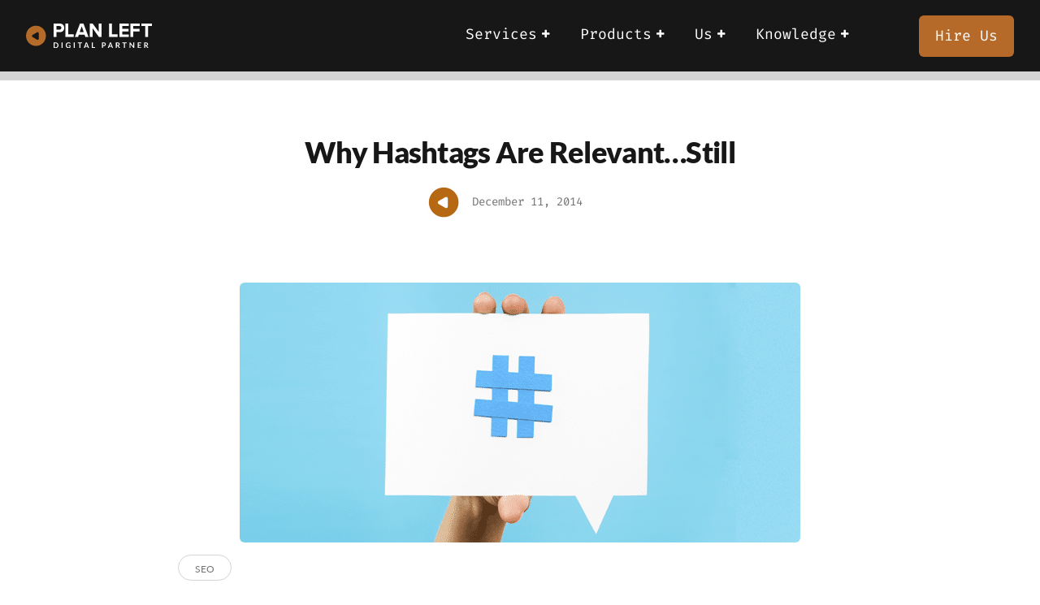

--- FILE ---
content_type: text/html; charset=UTF-8
request_url: https://planleft.com/blog/why-hashtags-are-relevant-still/
body_size: 111635
content:
<!DOCTYPE html>
<html class="avada-html-layout-wide avada-html-header-position-top avada-is-100-percent-template" lang="en-US" prefix="og: https://ogp.me/ns#">
<head><meta http-equiv="Content-Type" content="text/html; charset=utf-8"/><script>if(navigator.userAgent.match(/MSIE|Internet Explorer/i)||navigator.userAgent.match(/Trident\/7\..*?rv:11/i)){var href=document.location.href;if(!href.match(/[?&]nowprocket/)){if(href.indexOf("?")==-1){if(href.indexOf("#")==-1){document.location.href=href+"?nowprocket=1"}else{document.location.href=href.replace("#","?nowprocket=1#")}}else{if(href.indexOf("#")==-1){document.location.href=href+"&nowprocket=1"}else{document.location.href=href.replace("#","&nowprocket=1#")}}}}</script><script>(()=>{class RocketLazyLoadScripts{constructor(){this.v="2.0.3",this.userEvents=["keydown","keyup","mousedown","mouseup","mousemove","mouseover","mouseenter","mouseout","mouseleave","touchmove","touchstart","touchend","touchcancel","wheel","click","dblclick","input","visibilitychange"],this.attributeEvents=["onblur","onclick","oncontextmenu","ondblclick","onfocus","onmousedown","onmouseenter","onmouseleave","onmousemove","onmouseout","onmouseover","onmouseup","onmousewheel","onscroll","onsubmit"]}async t(){this.i(),this.o(),/iP(ad|hone)/.test(navigator.userAgent)&&this.h(),this.u(),this.l(this),this.m(),this.k(this),this.p(this),this._(),await Promise.all([this.R(),this.L()]),this.lastBreath=Date.now(),this.S(this),this.P(),this.D(),this.O(),this.M(),await this.C(this.delayedScripts.normal),await this.C(this.delayedScripts.defer),await this.C(this.delayedScripts.async),this.F("domReady"),await this.T(),await this.j(),await this.I(),this.F("windowLoad"),await this.A(),window.dispatchEvent(new Event("rocket-allScriptsLoaded")),this.everythingLoaded=!0,this.lastTouchEnd&&await new Promise((t=>setTimeout(t,500-Date.now()+this.lastTouchEnd))),this.H(),this.F("all"),this.U(),this.W()}i(){this.CSPIssue=sessionStorage.getItem("rocketCSPIssue"),document.addEventListener("securitypolicyviolation",(t=>{this.CSPIssue||"script-src-elem"!==t.violatedDirective||"data"!==t.blockedURI||(this.CSPIssue=!0,sessionStorage.setItem("rocketCSPIssue",!0))}),{isRocket:!0})}o(){window.addEventListener("pageshow",(t=>{this.persisted=t.persisted,this.realWindowLoadedFired=!0}),{isRocket:!0}),window.addEventListener("pagehide",(()=>{this.onFirstUserAction=null}),{isRocket:!0})}h(){let t;function e(e){t=e}window.addEventListener("touchstart",e,{isRocket:!0}),window.addEventListener("touchend",(function i(o){Math.abs(o.changedTouches[0].pageX-t.changedTouches[0].pageX)<10&&Math.abs(o.changedTouches[0].pageY-t.changedTouches[0].pageY)<10&&o.timeStamp-t.timeStamp<200&&(o.target.dispatchEvent(new PointerEvent("click",{target:o.target,bubbles:!0,cancelable:!0,detail:1})),event.preventDefault(),window.removeEventListener("touchstart",e,{isRocket:!0}),window.removeEventListener("touchend",i,{isRocket:!0}))}),{isRocket:!0})}q(t){this.userActionTriggered||("mousemove"!==t.type||this.firstMousemoveIgnored?"keyup"===t.type||"mouseover"===t.type||"mouseout"===t.type||(this.userActionTriggered=!0,this.onFirstUserAction&&this.onFirstUserAction()):this.firstMousemoveIgnored=!0),"click"===t.type&&t.preventDefault(),this.savedUserEvents.length>0&&(t.stopPropagation(),t.stopImmediatePropagation()),"touchstart"===this.lastEvent&&"touchend"===t.type&&(this.lastTouchEnd=Date.now()),"click"===t.type&&(this.lastTouchEnd=0),this.lastEvent=t.type,this.savedUserEvents.push(t)}u(){this.savedUserEvents=[],this.userEventHandler=this.q.bind(this),this.userEvents.forEach((t=>window.addEventListener(t,this.userEventHandler,{passive:!1,isRocket:!0})))}U(){this.userEvents.forEach((t=>window.removeEventListener(t,this.userEventHandler,{passive:!1,isRocket:!0}))),this.savedUserEvents.forEach((t=>{t.target.dispatchEvent(new window[t.constructor.name](t.type,t))}))}m(){this.eventsMutationObserver=new MutationObserver((t=>{const e="return false";for(const i of t){if("attributes"===i.type){const t=i.target.getAttribute(i.attributeName);t&&t!==e&&(i.target.setAttribute("data-rocket-"+i.attributeName,t),i.target["rocket"+i.attributeName]=new Function("event",t),i.target.setAttribute(i.attributeName,e))}"childList"===i.type&&i.addedNodes.forEach((t=>{if(t.nodeType===Node.ELEMENT_NODE)for(const i of t.attributes)this.attributeEvents.includes(i.name)&&i.value&&""!==i.value&&(t.setAttribute("data-rocket-"+i.name,i.value),t["rocket"+i.name]=new Function("event",i.value),t.setAttribute(i.name,e))}))}})),this.eventsMutationObserver.observe(document,{subtree:!0,childList:!0,attributeFilter:this.attributeEvents})}H(){this.eventsMutationObserver.disconnect(),this.attributeEvents.forEach((t=>{document.querySelectorAll("[data-rocket-"+t+"]").forEach((e=>{e.setAttribute(t,e.getAttribute("data-rocket-"+t)),e.removeAttribute("data-rocket-"+t)}))}))}k(t){Object.defineProperty(HTMLElement.prototype,"onclick",{get(){return this.rocketonclick||null},set(e){this.rocketonclick=e,this.setAttribute(t.everythingLoaded?"onclick":"data-rocket-onclick","this.rocketonclick(event)")}})}S(t){function e(e,i){let o=e[i];e[i]=null,Object.defineProperty(e,i,{get:()=>o,set(s){t.everythingLoaded?o=s:e["rocket"+i]=o=s}})}e(document,"onreadystatechange"),e(window,"onload"),e(window,"onpageshow");try{Object.defineProperty(document,"readyState",{get:()=>t.rocketReadyState,set(e){t.rocketReadyState=e},configurable:!0}),document.readyState="loading"}catch(t){console.log("WPRocket DJE readyState conflict, bypassing")}}l(t){this.originalAddEventListener=EventTarget.prototype.addEventListener,this.originalRemoveEventListener=EventTarget.prototype.removeEventListener,this.savedEventListeners=[],EventTarget.prototype.addEventListener=function(e,i,o){o&&o.isRocket||!t.B(e,this)&&!t.userEvents.includes(e)||t.B(e,this)&&!t.userActionTriggered||e.startsWith("rocket-")||t.everythingLoaded?t.originalAddEventListener.call(this,e,i,o):t.savedEventListeners.push({target:this,remove:!1,type:e,func:i,options:o})},EventTarget.prototype.removeEventListener=function(e,i,o){o&&o.isRocket||!t.B(e,this)&&!t.userEvents.includes(e)||t.B(e,this)&&!t.userActionTriggered||e.startsWith("rocket-")||t.everythingLoaded?t.originalRemoveEventListener.call(this,e,i,o):t.savedEventListeners.push({target:this,remove:!0,type:e,func:i,options:o})}}F(t){"all"===t&&(EventTarget.prototype.addEventListener=this.originalAddEventListener,EventTarget.prototype.removeEventListener=this.originalRemoveEventListener),this.savedEventListeners=this.savedEventListeners.filter((e=>{let i=e.type,o=e.target||window;return"domReady"===t&&"DOMContentLoaded"!==i&&"readystatechange"!==i||("windowLoad"===t&&"load"!==i&&"readystatechange"!==i&&"pageshow"!==i||(this.B(i,o)&&(i="rocket-"+i),e.remove?o.removeEventListener(i,e.func,e.options):o.addEventListener(i,e.func,e.options),!1))}))}p(t){let e;function i(e){return t.everythingLoaded?e:e.split(" ").map((t=>"load"===t||t.startsWith("load.")?"rocket-jquery-load":t)).join(" ")}function o(o){function s(e){const s=o.fn[e];o.fn[e]=o.fn.init.prototype[e]=function(){return this[0]===window&&t.userActionTriggered&&("string"==typeof arguments[0]||arguments[0]instanceof String?arguments[0]=i(arguments[0]):"object"==typeof arguments[0]&&Object.keys(arguments[0]).forEach((t=>{const e=arguments[0][t];delete arguments[0][t],arguments[0][i(t)]=e}))),s.apply(this,arguments),this}}if(o&&o.fn&&!t.allJQueries.includes(o)){const e={DOMContentLoaded:[],"rocket-DOMContentLoaded":[]};for(const t in e)document.addEventListener(t,(()=>{e[t].forEach((t=>t()))}),{isRocket:!0});o.fn.ready=o.fn.init.prototype.ready=function(i){function s(){parseInt(o.fn.jquery)>2?setTimeout((()=>i.bind(document)(o))):i.bind(document)(o)}return t.realDomReadyFired?!t.userActionTriggered||t.fauxDomReadyFired?s():e["rocket-DOMContentLoaded"].push(s):e.DOMContentLoaded.push(s),o([])},s("on"),s("one"),s("off"),t.allJQueries.push(o)}e=o}t.allJQueries=[],o(window.jQuery),Object.defineProperty(window,"jQuery",{get:()=>e,set(t){o(t)}})}P(){const t=new Map;document.write=document.writeln=function(e){const i=document.currentScript,o=document.createRange(),s=i.parentElement;let n=t.get(i);void 0===n&&(n=i.nextSibling,t.set(i,n));const c=document.createDocumentFragment();o.setStart(c,0),c.appendChild(o.createContextualFragment(e)),s.insertBefore(c,n)}}async R(){return new Promise((t=>{this.userActionTriggered?t():this.onFirstUserAction=t}))}async L(){return new Promise((t=>{document.addEventListener("DOMContentLoaded",(()=>{this.realDomReadyFired=!0,t()}),{isRocket:!0})}))}async I(){return this.realWindowLoadedFired?Promise.resolve():new Promise((t=>{window.addEventListener("load",t,{isRocket:!0})}))}M(){this.pendingScripts=[];this.scriptsMutationObserver=new MutationObserver((t=>{for(const e of t)e.addedNodes.forEach((t=>{"SCRIPT"!==t.tagName||t.noModule||t.isWPRocket||this.pendingScripts.push({script:t,promise:new Promise((e=>{const i=()=>{const i=this.pendingScripts.findIndex((e=>e.script===t));i>=0&&this.pendingScripts.splice(i,1),e()};t.addEventListener("load",i,{isRocket:!0}),t.addEventListener("error",i,{isRocket:!0}),setTimeout(i,1e3)}))})}))})),this.scriptsMutationObserver.observe(document,{childList:!0,subtree:!0})}async j(){await this.J(),this.pendingScripts.length?(await this.pendingScripts[0].promise,await this.j()):this.scriptsMutationObserver.disconnect()}D(){this.delayedScripts={normal:[],async:[],defer:[]},document.querySelectorAll("script[type$=rocketlazyloadscript]").forEach((t=>{t.hasAttribute("data-rocket-src")?t.hasAttribute("async")&&!1!==t.async?this.delayedScripts.async.push(t):t.hasAttribute("defer")&&!1!==t.defer||"module"===t.getAttribute("data-rocket-type")?this.delayedScripts.defer.push(t):this.delayedScripts.normal.push(t):this.delayedScripts.normal.push(t)}))}async _(){await this.L();let t=[];document.querySelectorAll("script[type$=rocketlazyloadscript][data-rocket-src]").forEach((e=>{let i=e.getAttribute("data-rocket-src");if(i&&!i.startsWith("data:")){i.startsWith("//")&&(i=location.protocol+i);try{const o=new URL(i).origin;o!==location.origin&&t.push({src:o,crossOrigin:e.crossOrigin||"module"===e.getAttribute("data-rocket-type")})}catch(t){}}})),t=[...new Map(t.map((t=>[JSON.stringify(t),t]))).values()],this.N(t,"preconnect")}async $(t){if(await this.G(),!0!==t.noModule||!("noModule"in HTMLScriptElement.prototype))return new Promise((e=>{let i;function o(){(i||t).setAttribute("data-rocket-status","executed"),e()}try{if(navigator.userAgent.includes("Firefox/")||""===navigator.vendor||this.CSPIssue)i=document.createElement("script"),[...t.attributes].forEach((t=>{let e=t.nodeName;"type"!==e&&("data-rocket-type"===e&&(e="type"),"data-rocket-src"===e&&(e="src"),i.setAttribute(e,t.nodeValue))})),t.text&&(i.text=t.text),t.nonce&&(i.nonce=t.nonce),i.hasAttribute("src")?(i.addEventListener("load",o,{isRocket:!0}),i.addEventListener("error",(()=>{i.setAttribute("data-rocket-status","failed-network"),e()}),{isRocket:!0}),setTimeout((()=>{i.isConnected||e()}),1)):(i.text=t.text,o()),i.isWPRocket=!0,t.parentNode.replaceChild(i,t);else{const i=t.getAttribute("data-rocket-type"),s=t.getAttribute("data-rocket-src");i?(t.type=i,t.removeAttribute("data-rocket-type")):t.removeAttribute("type"),t.addEventListener("load",o,{isRocket:!0}),t.addEventListener("error",(i=>{this.CSPIssue&&i.target.src.startsWith("data:")?(console.log("WPRocket: CSP fallback activated"),t.removeAttribute("src"),this.$(t).then(e)):(t.setAttribute("data-rocket-status","failed-network"),e())}),{isRocket:!0}),s?(t.fetchPriority="high",t.removeAttribute("data-rocket-src"),t.src=s):t.src="data:text/javascript;base64,"+window.btoa(unescape(encodeURIComponent(t.text)))}}catch(i){t.setAttribute("data-rocket-status","failed-transform"),e()}}));t.setAttribute("data-rocket-status","skipped")}async C(t){const e=t.shift();return e?(e.isConnected&&await this.$(e),this.C(t)):Promise.resolve()}O(){this.N([...this.delayedScripts.normal,...this.delayedScripts.defer,...this.delayedScripts.async],"preload")}N(t,e){this.trash=this.trash||[];let i=!0;var o=document.createDocumentFragment();t.forEach((t=>{const s=t.getAttribute&&t.getAttribute("data-rocket-src")||t.src;if(s&&!s.startsWith("data:")){const n=document.createElement("link");n.href=s,n.rel=e,"preconnect"!==e&&(n.as="script",n.fetchPriority=i?"high":"low"),t.getAttribute&&"module"===t.getAttribute("data-rocket-type")&&(n.crossOrigin=!0),t.crossOrigin&&(n.crossOrigin=t.crossOrigin),t.integrity&&(n.integrity=t.integrity),t.nonce&&(n.nonce=t.nonce),o.appendChild(n),this.trash.push(n),i=!1}})),document.head.appendChild(o)}W(){this.trash.forEach((t=>t.remove()))}async T(){try{document.readyState="interactive"}catch(t){}this.fauxDomReadyFired=!0;try{await this.G(),document.dispatchEvent(new Event("rocket-readystatechange")),await this.G(),document.rocketonreadystatechange&&document.rocketonreadystatechange(),await this.G(),document.dispatchEvent(new Event("rocket-DOMContentLoaded")),await this.G(),window.dispatchEvent(new Event("rocket-DOMContentLoaded"))}catch(t){console.error(t)}}async A(){try{document.readyState="complete"}catch(t){}try{await this.G(),document.dispatchEvent(new Event("rocket-readystatechange")),await this.G(),document.rocketonreadystatechange&&document.rocketonreadystatechange(),await this.G(),window.dispatchEvent(new Event("rocket-load")),await this.G(),window.rocketonload&&window.rocketonload(),await this.G(),this.allJQueries.forEach((t=>t(window).trigger("rocket-jquery-load"))),await this.G();const t=new Event("rocket-pageshow");t.persisted=this.persisted,window.dispatchEvent(t),await this.G(),window.rocketonpageshow&&window.rocketonpageshow({persisted:this.persisted})}catch(t){console.error(t)}}async G(){Date.now()-this.lastBreath>45&&(await this.J(),this.lastBreath=Date.now())}async J(){return document.hidden?new Promise((t=>setTimeout(t))):new Promise((t=>requestAnimationFrame(t)))}B(t,e){return e===document&&"readystatechange"===t||(e===document&&"DOMContentLoaded"===t||(e===window&&"DOMContentLoaded"===t||(e===window&&"load"===t||e===window&&"pageshow"===t)))}static run(){(new RocketLazyLoadScripts).t()}}RocketLazyLoadScripts.run()})();</script>
	<meta http-equiv="X-UA-Compatible" content="IE=edge" />
	
	<meta name="viewport" content="width=device-width, initial-scale=1" />
		<style></style>
	
<!-- Search Engine Optimization by Rank Math PRO - https://rankmath.com/ -->
<title>Why Hashtags Are Relevant…Still - Plan Left</title>
<link crossorigin data-rocket-preconnect href="https://use.typekit.net" rel="preconnect">
<link crossorigin data-rocket-preconnect href="https://fonts.gstatic.com" rel="preconnect">
<link crossorigin data-rocket-preload as="font" href="https://use.typekit.net/af/50d55e/000000000000000000015235/27/l?primer=7cdcb44be4a7db8877ffa5c0007b8dd865b3bbc383831fe2ea177f62257a9191&#038;fvd=n9&#038;v=3" rel="preload">
<link crossorigin data-rocket-preload as="font" href="https://use.typekit.net/af/bdde80/00000000000000000001522d/27/l?primer=7cdcb44be4a7db8877ffa5c0007b8dd865b3bbc383831fe2ea177f62257a9191&#038;fvd=i4&#038;v=3" rel="preload">
<link crossorigin data-rocket-preload as="font" href="https://use.typekit.net/af/180254/00000000000000000001522c/27/l?primer=7cdcb44be4a7db8877ffa5c0007b8dd865b3bbc383831fe2ea177f62257a9191&#038;fvd=n4&#038;v=3" rel="preload">
<link crossorigin data-rocket-preload as="font" href="https://fonts.gstatic.com/s/firacode/v26/uU9eCBsR6Z2vfE9aq3bL0fxyUs4tcw4W_D1sJVD7Ng.woff2" rel="preload">
<link crossorigin data-rocket-preload as="font" href="https://fonts.gstatic.com/s/lato/v24/S6u9w4BMUTPHh6UVSwiPGQ.woff2" rel="preload">
<link crossorigin data-rocket-preload as="font" href="https://fonts.gstatic.com/s/lato/v24/S6u9w4BMUTPHh50XSwiPGQ.woff2" rel="preload">
<link crossorigin data-rocket-preload as="font" href="https://planleft.com/wp-content/uploads/fusion-icons/new-menu-icon-v1.0/fonts/new-menu-icon.ttf?ip5qgk" rel="preload">
<link crossorigin data-rocket-preload as="font" href="https://planleft.com/wp-content/uploads/fusion-icons/plwebsiteicons202402-v1.1/fonts/plwebsiteicons202402.ttf?w9vb50" rel="preload">
<link crossorigin data-rocket-preload as="font" href="https://planleft.com/wp-content/themes/Avada/includes/lib/assets/fonts/icomoon/awb-icons.woff" rel="preload">
<style id="wpr-usedcss">img:is([sizes=auto i],[sizes^="auto," i]){contain-intrinsic-size:3000px 1500px}.pt-cv-wrapper article,.pt-cv-wrapper aside,.pt-cv-wrapper details,.pt-cv-wrapper figcaption,.pt-cv-wrapper footer,.pt-cv-wrapper header,.pt-cv-wrapper hgroup,.pt-cv-wrapper main,.pt-cv-wrapper menu,.pt-cv-wrapper nav,.pt-cv-wrapper section,.pt-cv-wrapper summary{display:block}.pt-cv-wrapper audio,.pt-cv-wrapper canvas,.pt-cv-wrapper progress,.pt-cv-wrapper video{display:inline-block;vertical-align:baseline}.pt-cv-wrapper audio:not([controls]){display:none;height:0}.pt-cv-wrapper [hidden],.pt-cv-wrapper template{display:none}.pt-cv-wrapper a{background-color:transparent}.pt-cv-wrapper a:active,.pt-cv-wrapper a:hover{outline:0}.pt-cv-wrapper abbr[title]{border-bottom:1px dotted}.pt-cv-wrapper strong{font-weight:700}.pt-cv-wrapper h1{margin:.67em 0}.pt-cv-wrapper mark{background:#ff0;color:#000}.pt-cv-wrapper small{font-size:80%}.pt-cv-wrapper img{border:0}.pt-cv-wrapper svg:not(:root){overflow:hidden}.pt-cv-wrapper code,.pt-cv-wrapper samp{font-family:monospace,monospace;font-size:1em}.pt-cv-wrapper button,.pt-cv-wrapper input,.pt-cv-wrapper optgroup,.pt-cv-wrapper select,.pt-cv-wrapper textarea{color:inherit;font:inherit;margin:0}.pt-cv-wrapper button{overflow:visible}.pt-cv-wrapper button,.pt-cv-wrapper select{text-transform:none}.pt-cv-wrapper button,.pt-cv-wrapper html input[type=button],.pt-cv-wrapper input[type=reset],.pt-cv-wrapper input[type=submit]{-webkit-appearance:button;cursor:pointer}.pt-cv-wrapper button[disabled],.pt-cv-wrapper html input[disabled]{cursor:default}.pt-cv-wrapper button::-moz-focus-inner,.pt-cv-wrapper input::-moz-focus-inner{border:0;padding:0}.pt-cv-wrapper input{line-height:normal}.pt-cv-wrapper input[type=checkbox],.pt-cv-wrapper input[type=radio]{-webkit-box-sizing:border-box;-moz-box-sizing:border-box;box-sizing:border-box;padding:0}.pt-cv-wrapper input[type=number]::-webkit-inner-spin-button,.pt-cv-wrapper input[type=number]::-webkit-outer-spin-button{height:auto}.pt-cv-wrapper input[type=search]{-webkit-appearance:textfield;-webkit-box-sizing:content-box;-moz-box-sizing:content-box;box-sizing:content-box}.pt-cv-wrapper input[type=search]::-webkit-search-cancel-button,.pt-cv-wrapper input[type=search]::-webkit-search-decoration{-webkit-appearance:none}.pt-cv-wrapper fieldset{border:1px solid silver;margin:0 2px;padding:.35em .625em .75em}.pt-cv-wrapper legend{border:0;padding:0}.pt-cv-wrapper textarea{overflow:auto}.pt-cv-wrapper optgroup{font-weight:700}.pt-cv-wrapper table{border-collapse:collapse;border-spacing:0}.pt-cv-wrapper td,.pt-cv-wrapper th{padding:0}@media print{.pt-cv-wrapper *,.pt-cv-wrapper :after,.pt-cv-wrapper :before{background:0 0!important;color:#000!important;-webkit-box-shadow:none!important;box-shadow:none!important;text-shadow:none!important}.pt-cv-wrapper a,.pt-cv-wrapper a:visited{text-decoration:underline}.pt-cv-wrapper a[href]:after{content:" (" attr(href) ")"}.pt-cv-wrapper abbr[title]:after{content:" (" attr(title) ")"}.pt-cv-wrapper a[href^="#"]:after,.pt-cv-wrapper a[href^="javascript:"]:after{content:""}.pt-cv-wrapper thead{display:table-header-group}.pt-cv-wrapper img,.pt-cv-wrapper tr{page-break-inside:avoid}.pt-cv-wrapper img{max-width:100%!important}.pt-cv-wrapper h2,.pt-cv-wrapper h3,.pt-cv-wrapper p{orphans:3;widows:3}.pt-cv-wrapper h2,.pt-cv-wrapper h3{page-break-after:avoid}.pt-cv-wrapper .btn>.caret{border-top-color:#000!important}.pt-cv-wrapper .label{border:1px solid #000}.pt-cv-wrapper .table{border-collapse:collapse!important}.pt-cv-wrapper .table td,.pt-cv-wrapper .table th{background-color:#fff!important}}.pt-cv-wrapper .glyphicon{position:relative;top:1px;display:inline-block;font-family:'Glyphicons Halflings';font-style:normal;font-weight:400;line-height:1;-webkit-font-smoothing:antialiased;-moz-osx-font-smoothing:grayscale}.pt-cv-wrapper .glyphicon-plus:before{content:"\2b"}.pt-cv-wrapper .glyphicon-minus:before{content:"\2212"}.pt-cv-wrapper img{vertical-align:middle}.pt-cv-wrapper .carousel-inner>.item>a>img,.pt-cv-wrapper .carousel-inner>.item>img,.pt-cv-wrapper .img-responsive,.pt-cv-wrapper .thumbnail a>img,.pt-cv-wrapper .thumbnail>img{display:block;max-width:100%;height:auto}.pt-cv-wrapper [role=button]{cursor:pointer}.pt-cv-wrapper .container{margin-right:auto;margin-left:auto;padding-left:15px;padding-right:15px}@media(min-width:768px){.pt-cv-wrapper .container{width:750px}}@media(min-width:992px){.pt-cv-wrapper .container{width:970px}}@media(min-width:1200px){.pt-cv-wrapper .container{width:1170px}}.pt-cv-wrapper .row{margin-left:-15px;margin-right:-15px}.pt-cv-wrapper .col-md-3{position:relative;min-height:1px;padding-left:15px;padding-right:15px}@media(min-width:992px){.pt-cv-wrapper .col-md-3{float:left}.pt-cv-wrapper .col-md-3{width:25%}}.pt-cv-wrapper .btn{display:inline-block;margin-bottom:0;font-weight:400;text-align:center;vertical-align:middle;-ms-touch-action:manipulation;touch-action:manipulation;cursor:pointer;background-image:none;border:1px solid transparent;white-space:nowrap;padding:6px 12px;font-size:14px;line-height:1.42857143;border-radius:4px;-webkit-user-select:none;-moz-user-select:none;-ms-user-select:none;user-select:none}.pt-cv-wrapper .btn.active.focus,.pt-cv-wrapper .btn.active:focus,.pt-cv-wrapper .btn.focus,.pt-cv-wrapper .btn:active.focus,.pt-cv-wrapper .btn:active:focus,.pt-cv-wrapper .btn:focus{outline:dotted thin;outline:-webkit-focus-ring-color auto 5px;outline-offset:-2px}.pt-cv-wrapper .btn.focus,.pt-cv-wrapper .btn:focus,.pt-cv-wrapper .btn:hover{color:#333;text-decoration:none}.pt-cv-wrapper .btn.active,.pt-cv-wrapper .btn:active{outline:0;background-image:none;-webkit-box-shadow:inset 0 3px 5px rgba(0,0,0,.125);box-shadow:inset 0 3px 5px rgba(0,0,0,.125)}.pt-cv-wrapper .btn.disabled,.pt-cv-wrapper .btn[disabled],.pt-cv-wrapper fieldset[disabled] .btn{cursor:not-allowed;opacity:.65;-webkit-box-shadow:none;box-shadow:none}.pt-cv-wrapper a.btn.disabled,.pt-cv-wrapper fieldset[disabled] a.btn{pointer-events:none}.pt-cv-wrapper .btn-default{color:#333;background-color:#fff;border-color:#ccc}.pt-cv-wrapper .btn-default.focus,.pt-cv-wrapper .btn-default:focus{color:#333;background-color:#e6e6e6;border-color:#8c8c8c}.pt-cv-wrapper .btn-default.active,.pt-cv-wrapper .btn-default:active,.pt-cv-wrapper .btn-default:hover,.pt-cv-wrapper .open>.dropdown-toggle.btn-default{color:#333;background-color:#e6e6e6;border-color:#adadad}.pt-cv-wrapper .btn-default.active.focus,.pt-cv-wrapper .btn-default.active:focus,.pt-cv-wrapper .btn-default.active:hover,.pt-cv-wrapper .btn-default:active.focus,.pt-cv-wrapper .btn-default:active:focus,.pt-cv-wrapper .btn-default:active:hover,.pt-cv-wrapper .open>.dropdown-toggle.btn-default.focus,.pt-cv-wrapper .open>.dropdown-toggle.btn-default:focus,.pt-cv-wrapper .open>.dropdown-toggle.btn-default:hover{color:#333;background-color:#d4d4d4;border-color:#8c8c8c}.pt-cv-wrapper .btn-default.active,.pt-cv-wrapper .btn-default:active,.pt-cv-wrapper .open>.dropdown-toggle.btn-default{background-image:none}.pt-cv-wrapper .btn-default.disabled,.pt-cv-wrapper .btn-default.disabled.active,.pt-cv-wrapper .btn-default.disabled.focus,.pt-cv-wrapper .btn-default.disabled:active,.pt-cv-wrapper .btn-default.disabled:focus,.pt-cv-wrapper .btn-default.disabled:hover,.pt-cv-wrapper .btn-default[disabled],.pt-cv-wrapper .btn-default[disabled].active,.pt-cv-wrapper .btn-default[disabled].focus,.pt-cv-wrapper .btn-default[disabled]:active,.pt-cv-wrapper .btn-default[disabled]:focus,.pt-cv-wrapper .btn-default[disabled]:hover,.pt-cv-wrapper fieldset[disabled] .btn-default,.pt-cv-wrapper fieldset[disabled] .btn-default.active,.pt-cv-wrapper fieldset[disabled] .btn-default.focus,.pt-cv-wrapper fieldset[disabled] .btn-default:active,.pt-cv-wrapper fieldset[disabled] .btn-default:focus,.pt-cv-wrapper fieldset[disabled] .btn-default:hover{background-color:#fff;border-color:#ccc}.pt-cv-wrapper .btn-success{color:#fff;background-color:#5cb85c;border-color:#4cae4c}.pt-cv-wrapper .btn-success.focus,.pt-cv-wrapper .btn-success:focus{color:#fff;background-color:#449d44;border-color:#255625}.pt-cv-wrapper .btn-success.active,.pt-cv-wrapper .btn-success:active,.pt-cv-wrapper .btn-success:hover,.pt-cv-wrapper .open>.dropdown-toggle.btn-success{color:#fff;background-color:#449d44;border-color:#398439}.pt-cv-wrapper .btn-success.active.focus,.pt-cv-wrapper .btn-success.active:focus,.pt-cv-wrapper .btn-success.active:hover,.pt-cv-wrapper .btn-success:active.focus,.pt-cv-wrapper .btn-success:active:focus,.pt-cv-wrapper .btn-success:active:hover,.pt-cv-wrapper .open>.dropdown-toggle.btn-success.focus,.pt-cv-wrapper .open>.dropdown-toggle.btn-success:focus,.pt-cv-wrapper .open>.dropdown-toggle.btn-success:hover{color:#fff;background-color:#398439;border-color:#255625}.pt-cv-wrapper .btn-success.active,.pt-cv-wrapper .btn-success:active,.pt-cv-wrapper .open>.dropdown-toggle.btn-success{background-image:none}.pt-cv-wrapper .btn-success.disabled,.pt-cv-wrapper .btn-success.disabled.active,.pt-cv-wrapper .btn-success.disabled.focus,.pt-cv-wrapper .btn-success.disabled:active,.pt-cv-wrapper .btn-success.disabled:focus,.pt-cv-wrapper .btn-success.disabled:hover,.pt-cv-wrapper .btn-success[disabled],.pt-cv-wrapper .btn-success[disabled].active,.pt-cv-wrapper .btn-success[disabled].focus,.pt-cv-wrapper .btn-success[disabled]:active,.pt-cv-wrapper .btn-success[disabled]:focus,.pt-cv-wrapper .btn-success[disabled]:hover,.pt-cv-wrapper fieldset[disabled] .btn-success,.pt-cv-wrapper fieldset[disabled] .btn-success.active,.pt-cv-wrapper fieldset[disabled] .btn-success.focus,.pt-cv-wrapper fieldset[disabled] .btn-success:active,.pt-cv-wrapper fieldset[disabled] .btn-success:focus,.pt-cv-wrapper fieldset[disabled] .btn-success:hover{background-color:#5cb85c;border-color:#4cae4c}.pt-cv-wrapper .btn-danger{color:#fff;background-color:#d9534f;border-color:#d43f3a}.pt-cv-wrapper .btn-danger.focus,.pt-cv-wrapper .btn-danger:focus{color:#fff;background-color:#c9302c;border-color:#761c19}.pt-cv-wrapper .btn-danger.active,.pt-cv-wrapper .btn-danger:active,.pt-cv-wrapper .btn-danger:hover,.pt-cv-wrapper .open>.dropdown-toggle.btn-danger{color:#fff;background-color:#c9302c;border-color:#ac2925}.pt-cv-wrapper .btn-danger.active.focus,.pt-cv-wrapper .btn-danger.active:focus,.pt-cv-wrapper .btn-danger.active:hover,.pt-cv-wrapper .btn-danger:active.focus,.pt-cv-wrapper .btn-danger:active:focus,.pt-cv-wrapper .btn-danger:active:hover,.pt-cv-wrapper .open>.dropdown-toggle.btn-danger.focus,.pt-cv-wrapper .open>.dropdown-toggle.btn-danger:focus,.pt-cv-wrapper .open>.dropdown-toggle.btn-danger:hover{color:#fff;background-color:#ac2925;border-color:#761c19}.pt-cv-wrapper .btn-danger.active,.pt-cv-wrapper .btn-danger:active,.pt-cv-wrapper .open>.dropdown-toggle.btn-danger{background-image:none}.pt-cv-wrapper .btn-danger.disabled,.pt-cv-wrapper .btn-danger.disabled.active,.pt-cv-wrapper .btn-danger.disabled.focus,.pt-cv-wrapper .btn-danger.disabled:active,.pt-cv-wrapper .btn-danger.disabled:focus,.pt-cv-wrapper .btn-danger.disabled:hover,.pt-cv-wrapper .btn-danger[disabled],.pt-cv-wrapper .btn-danger[disabled].active,.pt-cv-wrapper .btn-danger[disabled].focus,.pt-cv-wrapper .btn-danger[disabled]:active,.pt-cv-wrapper .btn-danger[disabled]:focus,.pt-cv-wrapper .btn-danger[disabled]:hover,.pt-cv-wrapper fieldset[disabled] .btn-danger,.pt-cv-wrapper fieldset[disabled] .btn-danger.active,.pt-cv-wrapper fieldset[disabled] .btn-danger.focus,.pt-cv-wrapper fieldset[disabled] .btn-danger:active,.pt-cv-wrapper fieldset[disabled] .btn-danger:focus,.pt-cv-wrapper fieldset[disabled] .btn-danger:hover{background-color:#d9534f;border-color:#d43f3a}.pt-cv-wrapper .btn-sm{padding:5px 10px;font-size:12px;line-height:1.5;border-radius:3px}.pt-cv-wrapper .fade{opacity:0;-webkit-transition:opacity .15s linear;-o-transition:opacity .15s linear;transition:opacity .15s linear}.pt-cv-wrapper .fade.in{opacity:1}.pt-cv-wrapper .collapse{display:none}.pt-cv-wrapper .collapse.in{display:block}.pt-cv-wrapper tr.collapse.in{display:table-row}.pt-cv-wrapper tbody.collapse.in{display:table-row-group}.pt-cv-wrapper .collapsing{position:relative;height:0;overflow:hidden;-webkit-transition-property:height,visibility;-o-transition-property:height,visibility;transition-property:height,visibility;-webkit-transition-duration:.35s;-o-transition-duration:.35s;transition-duration:.35s;-webkit-transition-timing-function:ease;-o-transition-timing-function:ease;transition-timing-function:ease}.pt-cv-wrapper .caret{display:inline-block;width:0;height:0;margin-left:2px;vertical-align:middle;border-top:4px dashed;border-right:4px solid transparent;border-left:4px solid transparent}.pt-cv-wrapper .dropdown{position:relative}.pt-cv-wrapper .dropdown-toggle:focus{outline:0}.pt-cv-wrapper .dropdown-menu{position:absolute;top:100%;left:0;z-index:1000;display:none;float:left;min-width:160px;padding:5px 0;margin:2px 0 0;list-style:none;font-size:14px;text-align:left;background-color:#fff;border:1px solid #ccc;border:1px solid rgba(0,0,0,.15);border-radius:4px;-webkit-box-shadow:0 6px 12px rgba(0,0,0,.175);box-shadow:0 6px 12px rgba(0,0,0,.175);-webkit-background-clip:padding-box;background-clip:padding-box}.pt-cv-wrapper .dropdown-menu>li>a{display:block;padding:3px 20px;clear:both;font-weight:400;line-height:1.42857143;color:#333;white-space:nowrap}.pt-cv-wrapper .dropdown-menu>li>a:focus,.pt-cv-wrapper .dropdown-menu>li>a:hover{text-decoration:none;color:#262626;background-color:#f5f5f5}.pt-cv-wrapper .dropdown-menu>.active>a,.pt-cv-wrapper .dropdown-menu>.active>a:focus,.pt-cv-wrapper .dropdown-menu>.active>a:hover{color:#fff;text-decoration:none;outline:0;background-color:#337ab7}.pt-cv-wrapper .dropdown-menu>.disabled>a,.pt-cv-wrapper .dropdown-menu>.disabled>a:focus,.pt-cv-wrapper .dropdown-menu>.disabled>a:hover{color:#777}.pt-cv-wrapper .dropdown-menu>.disabled>a:focus,.pt-cv-wrapper .dropdown-menu>.disabled>a:hover{text-decoration:none;background-color:transparent;background-image:none;cursor:not-allowed}.pt-cv-wrapper .open>.dropdown-menu{display:block}.pt-cv-wrapper .open>a{outline:0}.pt-cv-wrapper .dropdown-backdrop{position:fixed;left:0;right:0;bottom:0;top:0;z-index:990}.pt-cv-wrapper .btn-group{position:relative;display:inline-block;vertical-align:middle}.pt-cv-wrapper .btn-group>.btn{position:relative;float:left}.pt-cv-wrapper .btn-group>.btn.active,.pt-cv-wrapper .btn-group>.btn:active,.pt-cv-wrapper .btn-group>.btn:focus,.pt-cv-wrapper .btn-group>.btn:hover{z-index:2}.pt-cv-wrapper .btn-group .btn+.btn,.pt-cv-wrapper .btn-group .btn+.btn-group,.pt-cv-wrapper .btn-group .btn-group+.btn,.pt-cv-wrapper .btn-group .btn-group+.btn-group{margin-left:-1px}.pt-cv-wrapper .btn-group>.btn:not(:first-child):not(:last-child):not(.dropdown-toggle){border-radius:0}.pt-cv-wrapper .btn-group>.btn:first-child{margin-left:0}.pt-cv-wrapper .btn-group>.btn:first-child:not(:last-child):not(.dropdown-toggle){border-bottom-right-radius:0;border-top-right-radius:0}.pt-cv-wrapper .btn-group>.btn:last-child:not(:first-child),.pt-cv-wrapper .btn-group>.dropdown-toggle:not(:first-child){border-bottom-left-radius:0;border-top-left-radius:0}.pt-cv-wrapper .btn-group>.btn-group{float:left}.pt-cv-wrapper .btn-group>.btn-group:not(:first-child):not(:last-child)>.btn{border-radius:0}.pt-cv-wrapper .btn-group>.btn-group:first-child:not(:last-child)>.btn:last-child,.pt-cv-wrapper .btn-group>.btn-group:first-child:not(:last-child)>.dropdown-toggle{border-bottom-right-radius:0;border-top-right-radius:0}.pt-cv-wrapper .btn-group>.btn-group:last-child:not(:first-child)>.btn:first-child{border-bottom-left-radius:0;border-top-left-radius:0}.pt-cv-wrapper .btn-group .dropdown-toggle:active,.pt-cv-wrapper .btn-group.open .dropdown-toggle{outline:0}.pt-cv-wrapper .btn-group>.btn+.dropdown-toggle{padding-left:8px;padding-right:8px}.pt-cv-wrapper .btn-group.open .dropdown-toggle{-webkit-box-shadow:inset 0 3px 5px rgba(0,0,0,.125);box-shadow:inset 0 3px 5px rgba(0,0,0,.125)}.pt-cv-wrapper .btn .caret{margin-left:0}.pt-cv-wrapper .nav{margin-bottom:0;padding-left:0;list-style:none}.pt-cv-wrapper .nav>li{position:relative;display:block}.pt-cv-wrapper .nav>li>a{position:relative;display:block;padding:10px 15px}.pt-cv-wrapper .nav>li>a:focus,.pt-cv-wrapper .nav>li>a:hover{text-decoration:none;background-color:#eee}.pt-cv-wrapper .nav>li.disabled>a{color:#777}.pt-cv-wrapper .nav>li.disabled>a:focus,.pt-cv-wrapper .nav>li.disabled>a:hover{color:#777;text-decoration:none;background-color:transparent;cursor:not-allowed}.pt-cv-wrapper .nav .open>a,.pt-cv-wrapper .nav .open>a:focus,.pt-cv-wrapper .nav .open>a:hover{background-color:#eee;border-color:#337ab7}.pt-cv-wrapper .nav>li>a>img{max-width:none}.pt-cv-wrapper .pagination{display:inline-block;padding-left:0;margin:20px 0;border-radius:4px}.pt-cv-wrapper .pagination>li{display:inline}.pt-cv-wrapper .pagination>li>a,.pt-cv-wrapper .pagination>li>span{position:relative;float:left;padding:6px 12px;line-height:1.42857143;text-decoration:none;color:#337ab7;background-color:#fff;border:1px solid #ddd;margin-left:-1px}.pt-cv-wrapper .pagination>li:first-child>a,.pt-cv-wrapper .pagination>li:first-child>span{margin-left:0;border-bottom-left-radius:4px;border-top-left-radius:4px}.pt-cv-wrapper .pagination>li:last-child>a,.pt-cv-wrapper .pagination>li:last-child>span{border-bottom-right-radius:4px;border-top-right-radius:4px}.pt-cv-wrapper .pagination>li>a:focus,.pt-cv-wrapper .pagination>li>a:hover,.pt-cv-wrapper .pagination>li>span:focus,.pt-cv-wrapper .pagination>li>span:hover{z-index:3;color:#23527c;background-color:#eee;border-color:#ddd}.pt-cv-wrapper .pagination>.active>a,.pt-cv-wrapper .pagination>.active>a:focus,.pt-cv-wrapper .pagination>.active>a:hover,.pt-cv-wrapper .pagination>.active>span,.pt-cv-wrapper .pagination>.active>span:focus,.pt-cv-wrapper .pagination>.active>span:hover{z-index:2;color:#fff;background-color:#337ab7;border-color:#337ab7;cursor:default}.pt-cv-wrapper .pagination>.disabled>a,.pt-cv-wrapper .pagination>.disabled>a:focus,.pt-cv-wrapper .pagination>.disabled>a:hover,.pt-cv-wrapper .pagination>.disabled>span,.pt-cv-wrapper .pagination>.disabled>span:focus,.pt-cv-wrapper .pagination>.disabled>span:hover{color:#777;background-color:#fff;border-color:#ddd;cursor:not-allowed}.pt-cv-wrapper .pagination-lg>li>a,.pt-cv-wrapper .pagination-lg>li>span{padding:10px 16px;font-size:18px;line-height:1.3333333}.pt-cv-wrapper .pagination-lg>li:first-child>a,.pt-cv-wrapper .pagination-lg>li:first-child>span{border-bottom-left-radius:6px;border-top-left-radius:6px}.pt-cv-wrapper .pagination-lg>li:last-child>a,.pt-cv-wrapper .pagination-lg>li:last-child>span{border-bottom-right-radius:6px;border-top-right-radius:6px}.pt-cv-wrapper .pagination-sm>li>a,.pt-cv-wrapper .pagination-sm>li>span{padding:5px 10px;font-size:12px;line-height:1.5}.pt-cv-wrapper .pagination-sm>li:first-child>a,.pt-cv-wrapper .pagination-sm>li:first-child>span{border-bottom-left-radius:3px;border-top-left-radius:3px}.pt-cv-wrapper .pagination-sm>li:last-child>a,.pt-cv-wrapper .pagination-sm>li:last-child>span{border-bottom-right-radius:3px;border-top-right-radius:3px}.pt-cv-wrapper .thumbnail{display:block;padding:4px;margin-bottom:20px;line-height:1.42857143;background-color:#fff;border:1px solid #ddd;border-radius:4px;-webkit-transition:border .2s ease-in-out;-o-transition:border .2s ease-in-out;transition:border .2s ease-in-out}.pt-cv-wrapper .thumbnail a>img,.pt-cv-wrapper .thumbnail>img{margin-left:auto;margin-right:auto}.pt-cv-wrapper a.thumbnail.active,.pt-cv-wrapper a.thumbnail:focus,.pt-cv-wrapper a.thumbnail:hover{border-color:#337ab7}.pt-cv-wrapper .thumbnail .caption{padding:9px;color:#333}.pt-cv-wrapper .pt-cv-carousel{position:relative}.pt-cv-wrapper .carousel-inner{position:relative;overflow:hidden;width:100%}.pt-cv-wrapper .carousel-inner>.item{display:none;position:relative;-webkit-transition:left .6s ease-in-out;-o-transition:left .6s ease-in-out;transition:.6s ease-in-out left}.pt-cv-wrapper .carousel-inner>.item>a>img,.pt-cv-wrapper .carousel-inner>.item>img{line-height:1}@media all and (transform-3d),(-webkit-transform-3d){.pt-cv-wrapper .carousel-inner>.item{-webkit-transition:-webkit-transform .6s ease-in-out;-o-transition:-o-transform .6s ease-in-out;transition:transform .6s ease-in-out;-webkit-backface-visibility:hidden;backface-visibility:hidden;-webkit-perspective:1000px;perspective:1000px}.pt-cv-wrapper .carousel-inner>.item.active.right,.pt-cv-wrapper .carousel-inner>.item.next{-webkit-transform:translate3d(100%,0,0);transform:translate3d(100%,0,0);left:0}.pt-cv-wrapper .carousel-inner>.item.active.left,.pt-cv-wrapper .carousel-inner>.item.prev{-webkit-transform:translate3d(-100%,0,0);transform:translate3d(-100%,0,0);left:0}.pt-cv-wrapper .carousel-inner>.item.active,.pt-cv-wrapper .carousel-inner>.item.next.left,.pt-cv-wrapper .carousel-inner>.item.prev.right{-webkit-transform:translate3d(0,0,0);transform:translate3d(0,0,0);left:0}}.pt-cv-wrapper .carousel-inner>.active,.pt-cv-wrapper .carousel-inner>.next,.pt-cv-wrapper .carousel-inner>.prev{display:block}.pt-cv-wrapper .carousel-inner>.active{left:0}.pt-cv-wrapper .carousel-inner>.next,.pt-cv-wrapper .carousel-inner>.prev{position:absolute;top:0;width:100%}.pt-cv-wrapper .carousel-inner>.next{left:100%}.pt-cv-wrapper .carousel-inner>.prev{left:-100%}.pt-cv-wrapper .carousel-inner>.next.left,.pt-cv-wrapper .carousel-inner>.prev.right{left:0}.pt-cv-wrapper .carousel-inner>.active.left{left:-100%}.pt-cv-wrapper .carousel-inner>.active.right{left:100%}.pt-cv-wrapper .pt-cv-carousel-indicators{position:absolute;bottom:10px;left:50%;z-index:15;width:60%;margin-left:-30%;padding-left:0;list-style:none;text-align:center}.pt-cv-wrapper .pt-cv-carousel-indicators li{display:inline-block;width:10px;height:10px;margin:1px;text-indent:-999px;border:1px solid #fff;border-radius:10px;cursor:pointer;background-color:transparent}.pt-cv-wrapper .pt-cv-carousel-indicators .active{margin:0;width:12px;height:12px;background-color:#fff}@media screen and (min-width:768px){.pt-cv-wrapper .pt-cv-carousel-indicators{bottom:20px}}.pt-cv-wrapper .clearfix:after,.pt-cv-wrapper .clearfix:before,.pt-cv-wrapper .container:after,.pt-cv-wrapper .container:before,.pt-cv-wrapper .nav:after,.pt-cv-wrapper .nav:before,.pt-cv-wrapper .row:after,.pt-cv-wrapper .row:before{content:" ";display:table}.pt-cv-wrapper .clearfix:after,.pt-cv-wrapper .container:after,.pt-cv-wrapper .nav:after,.pt-cv-wrapper .row:after{clear:both}.pt-cv-wrapper .hide{display:none!important}.pt-cv-wrapper .show{display:block!important}.pt-cv-wrapper .invisible{visibility:hidden}.pt-cv-wrapper .hidden{display:none!important}.pt-cv-wrapper .h2,.pt-cv-wrapper .h6,.pt-cv-wrapper h1,.pt-cv-wrapper h2,.pt-cv-wrapper h3,.pt-cv-wrapper h6{font-family:inherit;font-weight:500;line-height:1.1;color:inherit}.pt-cv-page{position:relative}.pt-cv-wrapper .row{display:block}.pt-cv-wrapper .btn{text-decoration:none;outline:0!important;font-style:normal}.pt-cv-content-item{padding-bottom:15px;position:relative;overflow:hidden}.pt-cv-wrapper .pagination>li:first-child>a,.pt-cv-wrapper .pagination>li:first-child>span,.pt-cv-wrapper .pagination>li:last-child>a,.pt-cv-wrapper .pagination>li:last-child>span{border-radius:0}.pt-cv-wrapper [class*=pt-cv-] a{box-shadow:none}#cvpboxOverlay,#cvpboxWrapper,#cvpcolorbox{position:absolute;top:0;left:0;z-index:9999}#cvpboxWrapper{max-width:none}#cvpboxOverlay{position:fixed;width:100%;height:100%}#cvpboxBottomLeft,#cvpboxMiddleLeft{clear:left}#cvpboxContent{position:relative}#cvpboxTitle{margin:0}#cvpboxLoadingGraphic,#cvpboxLoadingOverlay{position:absolute;top:0;left:0;width:100%;height:100%}#cvpboxNext,#cvpboxPrevious,#cvpboxSlideshow{cursor:pointer}#cvpboxContent,#cvpcolorbox{box-sizing:content-box;-moz-box-sizing:content-box;-webkit-box-sizing:content-box}#cvpboxOverlay{background:#000}#cvpcolorbox{outline:0}#cvpboxContent{margin:20px}#cvpboxTitle{position:absolute;left:4px;color:#ccc}#cvpboxCurrent{position:absolute;top:-20px;right:20px;color:#ccc}#cvpboxLoadingGraphic{background:url([data-uri]) center center no-repeat}#cvpboxNext,#cvpboxPrevious,#cvpboxSlideshow{border:0;padding:0;margin:0;overflow:visible;width:auto;background:0}#cvpboxNext:active,#cvpboxPrevious:active,#cvpboxSlideshow:active{outline:0}#cvpboxSlideshow{position:absolute;top:-20px;right:90px;color:#fff}#cvpboxNext,#cvpboxPrevious{position:absolute;top:50%;margin-top:-32px;width:45px;height:60px;text-indent:-9999px;opacity:.6}#cvpboxNext:hover,#cvpboxPrevious:hover{opacity:1}#cvpboxNext,#cvpboxPrevious{background-image:url([data-uri]);background-repeat:no-repeat}#cvpboxPrevious{left:5px;background-position:top left}#cvpboxNext{right:5px;background-position:top right}#cvpcolorbox button{color:#000}.jqui-helper-clearfix:after,.jqui-helper-clearfix:before{content:"";display:table;border-collapse:collapse}.jqui-helper-clearfix:after{clear:both}.jqui-state-disabled{cursor:default!important;pointer-events:none}.jqui-icon{display:inline-block;vertical-align:middle;margin-top:-.25em;position:relative;text-indent:-99999px;overflow:hidden;background-repeat:no-repeat}.jqui-datepicker-multi .jqui-datepicker-buttonpane{clear:left}.jqui-datepicker-row-break{clear:both;width:100%;font-size:0}.jqui-datepicker-rtl{direction:rtl}.jqui-datepicker-rtl .jqui-datepicker-prev{right:2px;left:auto}.jqui-datepicker-rtl .jqui-datepicker-next{left:2px;right:auto}.jqui-datepicker-rtl .jqui-datepicker-buttonpane{clear:right}.jqui-datepicker-rtl .jqui-datepicker-buttonpane button{float:left}.jqui-datepicker-rtl .jqui-datepicker-buttonpane button.jqui-datepicker-current{float:right}.jqui-widget-content{border:1px solid #eee;background:#fff;color:#333}.jqui-widget-content a{color:#333}.jqui-widget-header{background:#607d8b;color:#fff;font-weight:700}.jqui-widget-header a{color:#fff}.jqui-state-default,.jqui-widget-content .jqui-state-default,.jqui-widget-header .jqui-state-default{border:1px solid #d8dcdf;background:#eee;font-weight:700;color:#004276}.jqui-state-default a,.jqui-state-default a:link,.jqui-state-default a:visited{color:#004276;text-decoration:none}.jqui-state-hover,.jqui-widget-content .jqui-state-hover,.jqui-widget-header .jqui-state-hover{border:1px solid #cdd5da;background:#50dcef;font-weight:700;color:#111}.jqui-state-hover a,.jqui-state-hover a:hover,.jqui-state-hover a:link,.jqui-state-hover a:visited{color:#111;text-decoration:none}.jqui-state-active,.jqui-widget-content .jqui-state-active,.jqui-widget-header .jqui-state-active{border:1px solid #eee;background:#fff;font-weight:700;color:#c00}.jqui-state-active a,.jqui-state-active a:link,.jqui-state-active a:visited{color:#c00;text-decoration:none}.jqui-state-highlight,.jqui-widget-content .jqui-state-highlight,.jqui-widget-header .jqui-state-highlight{border:1px solid #fcd3a1;background:#fbf8ee;color:#444}.jqui-state-highlight a,.jqui-widget-content .jqui-state-highlight a,.jqui-widget-header .jqui-state-highlight a{color:#444}.jqui-priority-primary,.jqui-widget-content .jqui-priority-primary,.jqui-widget-header .jqui-priority-primary{font-weight:700}.jqui-priority-secondary,.jqui-widget-content .jqui-priority-secondary,.jqui-widget-header .jqui-priority-secondary{opacity:.7;-ms-filter:"alpha(opacity=70)";font-weight:400}.jqui-state-disabled,.jqui-widget-content .jqui-state-disabled,.jqui-widget-header .jqui-state-disabled{opacity:.35;-ms-filter:"alpha(opacity=35)";background-image:none}.jqui-state-disabled .jqui-icon{-ms-filter:"alpha(opacity=35)"}.jqui-icon{width:16px;height:16px}.irs{position:relative;display:block;-webkit-touch-callout:none;-webkit-user-select:none;-khtml-user-select:none;-moz-user-select:none;-ms-user-select:none;user-select:none}.irs-line{position:relative;display:block;overflow:hidden;outline:0!important}.irs-line-left,.irs-line-mid,.irs-line-right{position:absolute;display:block;top:0}.irs-line-left{left:0;width:11%}.irs-line-mid{left:9%;width:82%}.irs-line-right{right:0;width:11%}.irs-bar{position:absolute;display:block;left:0;width:0}.irs-bar-edge{position:absolute;display:block;top:0;left:0}.irs-shadow{position:absolute;display:none;left:0;width:0}.irs-slider{position:absolute;display:block;cursor:default;z-index:1}.irs-slider.type_last{z-index:2}.irs-min{position:absolute;display:block;left:0;cursor:default}.irs-max{position:absolute;display:block;right:0;cursor:default}.irs-from,.irs-single,.irs-to{position:absolute;display:block;top:0;left:0;cursor:default;white-space:nowrap}.irs-grid{position:absolute;display:none;bottom:0;left:0;width:100%;height:20px}.irs-with-grid .irs-grid{display:block}.irs-disable-mask{position:absolute;display:block;top:0;left:-1%;width:102%;height:100%;cursor:default;background:0 0;z-index:2}.irs-disabled{opacity:.4}.irs-hidden-input{position:absolute!important;display:block!important;top:0!important;left:0!important;width:0!important;height:0!important;font-size:0!important;line-height:0!important;padding:0!important;margin:0!important;outline:0!important;z-index:-9999!important;background:0 0!important;border-style:solid!important;border-color:transparent!important}.irs{height:55px}.irs-with-grid{height:75px}.irs-line{height:8px;top:33px;background:#eee;background:linear-gradient(to bottom,#ddd -50%,#fff 150%);border:1px solid #ccc;border-radius:16px;-moz-border-radius:16px;cursor:pointer}.irs-line-left,.irs-line-mid,.irs-line-right{height:6px}.irs-bar{height:8px;top:33px;background:#20b426;cursor:pointer}.irs-bar-edge{height:8px;top:33px;width:14px;border:1px solid #20b426;border-right:0;background:#20b426;border-radius:16px 0 0 16px;-moz-border-radius:16px 0 0 16px}.irs-shadow{height:2px;top:38px;background:#000;opacity:.3;border-radius:5px;-moz-border-radius:5px}.irs-slider{top:28px;width:18px;height:18px;border:1px solid #aaa;background:#ddd;background:linear-gradient(to bottom,#fff 0,#eaeaea 0,#fff 100%);border-radius:18px;-moz-border-radius:18px;cursor:pointer}.irs-slider.state_hover,.irs-slider:hover{background:#fff}.irs-max,.irs-min{color:#333;font-size:12px;line-height:1.333;text-shadow:none;top:0;padding:1px 5px;background:rgba(0,0,0,.1);border-radius:3px;-moz-border-radius:3px}.lt-ie9 .irs-max,.lt-ie9 .irs-min{background:#ccc}.irs-from,.irs-single,.irs-to{color:#fff;font-size:14px;line-height:1.333;text-shadow:none;padding:1px 5px;background:#20b426;border-radius:3px;-moz-border-radius:3px}.lt-ie9 .irs-from,.lt-ie9 .irs-single,.lt-ie9 .irs-to{background:#999}.irs-grid{height:18px}.tl-items{margin:0 auto;padding:0}.pt-cv-wrapper button{background-color:inherit}.pt-cv-wrapper .dropdown-backdrop{display:none}.cvp-play{background:url([data-uri]) center center no-repeat;background-size:60px;position:absolute;height:100%;width:100%;opacity:.5;transition:all .2s ease-out;display:block}.cvp-play:hover{transform:scale(1.1);opacity:.8}.cvp-play+.cvplazy{width:100%!important}.cvp-overflow-hidden{overflow:hidden!important}.cvp-live-filter{margin-bottom:10px;margin-right:20px;vertical-align:top}.cvp-daterange>label{margin-right:20px;display:inline-block}.cvp-live-filter.cvp-dropdown{display:inline-block}.cvp-live-filter input[type=checkbox],.cvp-live-filter input[type=radio]{line-height:normal;margin-right:5px;min-width:18px;min-height:18px}.cvp-live-filter select{min-height:30px}.cvp-live-filter .checkbox,.cvp-live-filter .radio{line-height:1.5;margin-bottom:4px}.cvp-live-button *{cursor:pointer;line-height:1.3!important;font-size:14px;border:none!important}button.cvp-live-submit{margin-right:15px}.cvp-live-filter p:empty{display:none}.cvp-live-filter label{display:inline-block}.irs-bar,.irs-line{box-sizing:border-box}.cvp-live-filter div label{cursor:pointer;font-weight:400}.cvp-live-filter input,.cvp-live-filter select{border:1px solid #9d9d9d;border-radius:2px;cursor:pointer;outline:0!important;box-shadow:none}.cvp-live-filter input[type=radio]{border-radius:100%}.cvp-live-filter select{padding:5px 10px}.cvp-live-filter input[type=text]{padding:6px 12px;cursor:auto;max-width:100%}.cvp-replayout.cvp-full-width{width:100%!important;max-width:100%!important}.cvp-replayout{box-shadow:none!important;position:relative!important}.pt-cv-content-item .cvp-responsive-image{display:inline-block;background-size:cover;background-repeat:no-repeat;background-position:center center}.cvp-responsive-image img{max-height:100%;margin-bottom:0!important}.cvp-responsive-image[style*=background-image] img{visibility:hidden!important;opacity:0}.cvp-responsive-image iframe{height:100%!important;vertical-align:baseline}.cvp-responsive-image:empty{width:0!important;height:0!important}#ada-scanner-form{display:flex;flex-wrap:wrap;margin-left:-11px;margin-right:-11px}#ada-scanner-form>div{flex:1 1 100%;padding:0 11px}#ada-scanner-form label{margin-top:1em;display:inline-block}#ada-scanner-form label>strong{color:red}#ada-scanner-form input[type=email],#ada-scanner-form input[type=text],#ada-scanner-form input[type=url],#ada-scanner-form textarea{width:100%;padding:.5em;margin-top:.5em;border:1px solid #ccc;box-sizing:border-box}#ada-scanner-form button{padding:.7em 1.6em;border:none;cursor:pointer}#scan-result{margin-top:1em}.form-disabled{opacity:.5}.loading-spinner{display:block;width:24px;height:24px;border:4px solid rgba(0,0,0,.2);border-top-color:#0073aa;border-radius:50%;animation:1s ease-in-out infinite spin;float:right}@keyframes spin{to{transform:rotate(360deg)}}.result-error{padding:10px 20px;color:#721c24;background-color:#f8d7da;border:1px solid #f5c6cb}#toggle-rows{padding:.7em 1.6em;width:auto;max-width:fit-content;display:inline-block;margin-bottom:1em}.results-table{width:100%;max-width:100%;border-collapse:collapse;border:1px solid #ccc;margin-bottom:1em}.results-table td,.results-table th{border:1px solid #ddd;padding:1em;text-align:left}.results-table th{background:#f1f1f1}.results-table td{max-width:200px;white-space:nowrap;overflow:hidden;text-overflow:ellipsis;cursor:pointer}.results-table td.code-column{white-space:nowrap;overflow:hidden;text-overflow:ellipsis}.results-table td.expanded{white-space:normal;overflow:visible;text-overflow:unset}.results-table td.code-column.expanded{white-space:normal;word-break:break-word;overflow-wrap:anywhere}@media screen and (max-width:768px){.results-table{border:0}.results-table thead{display:none}.results-table tr{display:block;margin-bottom:10px;border-bottom:2px solid #ddd}.results-table td{display:block;text-align:right;border:0;position:relative;padding-left:35%;max-width:calc(100vw - 24px);box-sizing:border-box}.results-table td:before{content:attr(data-label);position:absolute;left:15px;width:calc(35% - 20px);text-align:left;font-weight:700;white-space:nowrap}.results-table td:nth-child(odd){background:#f1f1f1}.results-table td.code-column.expanded{white-space:normal;word-break:break-word;overflow-wrap:anywhere}}.slick-slider{position:relative;display:block;box-sizing:border-box;-webkit-user-select:none;-moz-user-select:none;-ms-user-select:none;user-select:none;-webkit-touch-callout:none;-khtml-user-select:none;-ms-touch-action:pan-y;touch-action:pan-y;-webkit-tap-highlight-color:transparent}.slick-list{position:relative;display:block;overflow:hidden;margin:0;padding:0}.slick-list:focus{outline:0}.slick-list.dragging{cursor:pointer;cursor:hand}.slick-slider .slick-list,.slick-slider .slick-track{-webkit-transform:translate3d(0,0,0);-moz-transform:translate3d(0,0,0);-ms-transform:translate3d(0,0,0);-o-transform:translate3d(0,0,0);transform:translate3d(0,0,0)}.slick-track{position:relative;top:0;left:0;display:block;margin-left:auto;margin-right:auto}.slick-track:after,.slick-track:before{display:table;content:''}.slick-track:after{clear:both}.slick-loading .slick-track{visibility:hidden}.slick-slide{display:none;float:left;height:100%;min-height:1px}[dir=rtl] .slick-slide{float:right}.slick-slide img{display:block}.slick-slide.slick-loading img{display:none}.slick-slide.dragging img{pointer-events:none}.slick-initialized .slick-slide{display:block}.slick-loading .slick-slide{visibility:hidden}.slick-vertical .slick-slide{display:block;height:auto;border:1px solid transparent}.slick-arrow.slick-hidden{display:none}@font-face{font-family:lato;src:url("https://use.typekit.net/af/50d55e/000000000000000000015235/27/l?primer=7cdcb44be4a7db8877ffa5c0007b8dd865b3bbc383831fe2ea177f62257a9191&fvd=n9&v=3") format("woff2"),url("https://use.typekit.net/af/50d55e/000000000000000000015235/27/d?primer=7cdcb44be4a7db8877ffa5c0007b8dd865b3bbc383831fe2ea177f62257a9191&fvd=n9&v=3") format("woff"),url("https://use.typekit.net/af/50d55e/000000000000000000015235/27/a?primer=7cdcb44be4a7db8877ffa5c0007b8dd865b3bbc383831fe2ea177f62257a9191&fvd=n9&v=3") format("opentype");font-display:swap;font-style:normal;font-weight:900;font-stretch:normal}@font-face{font-family:lato;src:url("https://use.typekit.net/af/bdde80/00000000000000000001522d/27/l?primer=7cdcb44be4a7db8877ffa5c0007b8dd865b3bbc383831fe2ea177f62257a9191&fvd=i4&v=3") format("woff2"),url("https://use.typekit.net/af/bdde80/00000000000000000001522d/27/d?primer=7cdcb44be4a7db8877ffa5c0007b8dd865b3bbc383831fe2ea177f62257a9191&fvd=i4&v=3") format("woff"),url("https://use.typekit.net/af/bdde80/00000000000000000001522d/27/a?primer=7cdcb44be4a7db8877ffa5c0007b8dd865b3bbc383831fe2ea177f62257a9191&fvd=i4&v=3") format("opentype");font-display:swap;font-style:italic;font-weight:400;font-stretch:normal}@font-face{font-family:lato;src:url("https://use.typekit.net/af/180254/00000000000000000001522c/27/l?primer=7cdcb44be4a7db8877ffa5c0007b8dd865b3bbc383831fe2ea177f62257a9191&fvd=n4&v=3") format("woff2"),url("https://use.typekit.net/af/180254/00000000000000000001522c/27/d?primer=7cdcb44be4a7db8877ffa5c0007b8dd865b3bbc383831fe2ea177f62257a9191&fvd=n4&v=3") format("woff"),url("https://use.typekit.net/af/180254/00000000000000000001522c/27/a?primer=7cdcb44be4a7db8877ffa5c0007b8dd865b3bbc383831fe2ea177f62257a9191&fvd=n4&v=3") format("opentype");font-display:swap;font-style:normal;font-weight:400;font-stretch:normal}*{box-sizing:border-box}input[type=date],input[type=datetime-local],input[type=datetime],input[type=email],input[type=month],input[type=number],input[type=search],input[type=submit],input[type=tel],input[type=text],input[type=time],input[type=url],input[type=week],textarea{-webkit-appearance:none;-webkit-border-radius:0}input[type=search]::-webkit-search-decoration{-webkit-appearance:none}input[type=image]{padding:0;border:none}body{margin:0;min-width:320px;-webkit-text-size-adjust:100%;overflow-x:hidden;overflow-y:scroll;color:var(--body_typography-color);font-size:var(--body_typography-font-size, 16px);font-family:var(--body_typography-font-family,inherit)}#boxed-wrapper{overflow-x:hidden;overflow-x:clip}#wrapper{overflow:visible}img{border-style:none;vertical-align:top;max-width:100%;height:auto}object{max-width:100%}a{text-decoration:none}input,select,textarea{font-family:var(--body_typography-font-family,inherit);vertical-align:middle;color:var(--body_typography-color)}select{border-style:solid}fieldset,form{margin:0;padding:0;border-style:none}a,a:after,a:before{transition-property:color,background-color,border-color;transition-duration:.2s;transition-timing-function:linear}.gallery{margin:0 auto;max-width:1400px}#main{padding:55px 10px 45px;clear:both}.container{overflow:hidden}.container h3 a.active{text-decoration:none;color:#65bc7b}.slider{overflow:hidden}#content{width:71.1702128%;float:left;min-height:1px}#posts-container{position:relative}.post{margin-bottom:65px}.single-post .post{margin-bottom:0}.post .image{margin-bottom:40px}.search input{border:1px solid #e7e6e6;padding:8px 15px;font-size:13px;color:#333;display:block}.pagination{display:flex;flex-wrap:wrap;align-items:center;justify-content:flex-end;margin-top:40px;font-size:9px;line-height:normal}.pagination .current{display:inline-flex;position:relative;float:none;margin:0 4px;padding:0;border:1px solid;align-items:center;justify-content:center}.pagination .current{color:#fff}.fusion-show-pagination-text .pagination{margin-left:1em;margin-right:1em}.related-posts{margin-top:55px}.related-posts .image{width:180px;height:138px;margin-bottom:0}.input-text,input[type=date],input[type=email],input[type=number],input[type=tel],input[type=text],input[type=time]{border:1px solid #d2d2d2;font-size:13px;color:#747474;padding:8px 15px;width:100%;box-sizing:border-box}.woocommerce-tabs .panel .panel{margin-left:auto;padding:0}.post-content p{margin:0 0 20px}.fontawesome-icon{display:inline-block;float:left}.fontawesome-icon{margin-right:10px}.fontawesome-icon.large{font-size:40px}.fontawesome-icon.small{font-size:10px}.fontawesome-icon.circle-no.large{margin-top:2px}.fontawesome-icon.circle-no.small{margin-top:5px}.video-background{position:relative;overflow:hidden}.fusion-animated{position:relative;z-index:2000}.fusion-body .fusion-load-more-button{font-weight:700}#sliders-container{position:relative}.fusion-live-search .fusion-search-button{z-index:14;position:relative}.fusion-live-search .fusion-slider-loading{display:none;margin:-1.2em 0 0 -1.2em;width:2.4em;height:2.4em;border-top:.3em solid rgba(255,255,255,.35);border-right:.3em solid rgba(255,255,255,.35);border-bottom:.3em solid #fff;border-left:.3em solid rgba(255,255,255,.35);pointer-events:none}.fusion-live-search .fusion-search-results{z-index:-1;visibility:hidden;overflow-y:auto;position:absolute;margin-top:25px;width:100%;max-height:250px;opacity:0;transition:.3s opacity,.3s margin;background-color:#fff;border-style:solid}.fusion-live-search .fusion-search-results.suggestions-added{z-index:2001;visibility:visible;margin-top:0;opacity:1}.fusion-live-search .fusion-search-results.suggestions-empty .fusion-search-result{padding:14px;cursor:default}.fusion-live-search .fusion-search-results.suggestions-empty .fusion-search-result:hover{padding:14px}.fusion-live-search .fusion-search-results.suggestions-transition{visibility:visible}.fusion-live-search .fusion-search-result{display:flex;align-items:center;padding:14px 7px;line-height:1.4;border-bottom-style:solid;border-top:none;text-align:initial;cursor:pointer;transition:.2s padding}.fusion-body .fusion-live-search .fusion-search-result{font-family:inherit}.fusion-body .fusion-live-search .fusion-search-result:after{content:""}.fusion-live-search .fusion-search-result:hover{padding:14px 0 14px 14px}.fusion-live-search .fusion-search-result:last-child{border-bottom:none}.flexslider .slides{margin:0;padding:0;list-style:none;z-index:1000}.flexslider{margin:0;padding:0}.flexslider .slides li{display:none;-webkit-backface-visibility:hidden}.flexslider .slides{z-index:2}.flexslider{margin:0 0 60px;background-color:transparent;position:relative}.isotope{transition-duration:.8s;transition-property:height,width}.wooslider .slide-content{margin:0}#sliders-container .wooslider .slide-content p{margin:0}.fusion-row{margin:0 auto}.fusion-row:after,.fusion-row:before{content:" ";display:table}.fusion-row:after{clear:both}.fusion-hidden{display:none}strong{font-weight:bolder}.fusion-video iframe,iframe{border:none}.screen-reader-text{border:0;clip:rect(1px,1px,1px,1px);clip-path:inset(50%);height:1px;margin:-1px;overflow:hidden;padding:0;position:absolute!important;width:1px;word-wrap:normal!important}.screen-reader-text:focus{background-color:#fff;border-radius:3px;box-shadow:0 0 2px 2px rgba(0,0,0,.6);clip:auto!important;clip-path:none;color:#333;display:block;font-size:1rem;font-weight:700;height:auto;left:5px;line-height:normal;padding:15px 23px 14px;text-decoration:none;top:5px;width:auto;z-index:100000}mark{background:0 0;color:inherit}.fusion-rollover-gallery{display:inline-block;opacity:.9;position:relative;vertical-align:middle;margin:0;height:36px;width:35px;text-indent:-10000px;background-color:#333;border-radius:50%;background-clip:padding-box}.fusion-filters{display:none;overflow:hidden;list-style:none;margin-bottom:55px;padding:0;line-height:34px;border-top:1px solid #e7e6e6;border-bottom:1px solid #e7e6e6;align-items:center}.fusion-filter{float:left;margin-right:30px}.fusion-filter.fusion-active a{line-height:31px;border-top:3px solid #65bc7b;color:#65bc7b}.fusion-filter a{display:block}.fusion-load-more-button{display:block;margin-top:20px;width:100%;height:50px;line-height:50px;background-color:#e9eaee;cursor:pointer;text-align:center;font-size:inherit;text-transform:uppercase;border:none;transition:all .2s}.fusion-load-more-button:hover{transition:all .2s}.fusion-portfolio-wrapper .fusion-load-more-button{display:none}.fusion-loading-container{margin-top:20px}.fusion-loading-container .fusion-loading-spinner{display:inline-block}.fusion-loading-container .fusion-loading-msg{display:inline-block;margin-left:7px}.fusion-slider-loading{position:absolute;top:50%;left:50%;margin:-3em 0 0 -3em;color:transparent;font-size:10px;border-top:.5em solid rgba(0,0,0,.2);border-right:.5em solid rgba(0,0,0,.2);border-bottom:.5em solid #333;border-left:.5em solid rgba(0,0,0,.2);animation:.8s linear infinite fusion-rotate}.fusion-slider-loading,.fusion-slider-loading:after{width:6em;height:6em;border-radius:50%;background-clip:padding-box}@keyframes fusion-rotate{0%{transform:rotate(0)}100%{transform:rotate(360deg)}}.post-content p{margin-top:0;margin-bottom:20px}.select-arrow{width:35px;height:33px;line-height:33px;border-left-width:1px;border-left-style:solid;position:absolute;bottom:1px;right:1px;pointer-events:none;z-index:10;font-family:awb-icons;font-size:9px;text-align:center}.avada-select-parent{position:relative;overflow:hidden;margin:0}.fusion-layout-column.avada-select-parent{position:relative}.avada-select-parent select{border:1px solid #dadada;-webkit-appearance:none;text-overflow:"";box-sizing:border-box;cursor:pointer;display:block;font-size:13px;outline:0;height:auto;padding:9px 15px;position:relative;text-indent:.01px;vertical-align:middle;z-index:5;margin:0;border-radius:0;background-clip:padding-box;min-width:180px}#submit,.submit{cursor:pointer}.fusion-avatar-circle .avatar{border-radius:50%}.fusion-page-load-link{display:none}#wpadminbar{z-index:999999999999999}.fusion-disable-outline input,.fusion-disable-outline select,.fusion-disable-outline textarea{outline:0}.avada-footer-fx-parallax-effect #main,.avada-footer-fx-parallax-effect #sliders-container,.avada-footer-fx-parallax-effect .fusion-page-title-bar{position:relative;z-index:1}#wpfc_sermon_sorting{overflow:hidden;margin:0 -10px}#wpfc_sermon_sorting>span{display:block;float:left;width:25%;padding:0 10px}#wpfc_sermon_sorting .avada-select-parent select{width:100%}.bg-parallax-parent.video{position:relative}.fusion-bg-parallax.video{position:absolute;pointer-events:none!important;overflow:hidden;top:0;left:0;right:0;bottom:0;z-index:-1}.fusion-bg-parallax.video iframe{margin-bottom:0!important;display:block!important;max-width:none!important;max-height:none!important}.parallax-inner{min-height:150px}.datepicker.dropdown-menu{border-radius:0;border:0;padding:15px}.datepicker.dropdown-menu:before{border-bottom:0}.datepicker.dropdown-menu thead tr:nth-child(2){font-size:16px}.datepicker.dropdown-menu td,.datepicker.dropdown-menu th{border-radius:0;border:0;padding:9px 10px}.datepicker.dropdown-menu td.active,.datepicker.dropdown-menu td.active:hover{border:0;text-shadow:none}.datepicker.dropdown-menu table tr td.new{background-color:#fff!important;color:#999!important}.datepicker.dropdown-menu tbody td{border:1px solid #fff}.crossfade-images{white-space:nowrap;display:flex;align-items:center}.crossfade-images:hover img:not(.hover-image){opacity:0}.crossfade-images img{transition:opacity .5s ease-in-out;position:relative;z-index:50;min-width:100%;vertical-align:middle}.post-content .fusion-text p,.post-content p{margin:0 0 16px}.post-content .fusion-text ul{padding-left:20px}.post-content .fusion-text ul li{margin-bottom:8px}.hundred-percent-fullwidth .fusion-row .fusion-content-tb .nonhundred-percent-fullwidth .fusion-row{max-width:calc(var(--site_width) + 32px)!important}.dark-background .fusion-title:not(.color-override) div.title-heading-tag,.dark-background .fusion-title:not(.color-override) h1,.dark-background .fusion-title:not(.color-override) h2,.dark-background .fusion-title:not(.color-override) h3,.dark-background .fusion-title:not(.color-override) h6{color:var(--awb-color1)!important}.dark-background .fusion-text:not(.color-override){color:var(--awb-color1)}.form-wrapper .mauticform-page-wrapper{display:flex!important;flex-wrap:wrap;margin-left:-11px;margin-right:-11px}.form-wrapper .mauticform-page-wrapper .mauticform-row{flex-basis:100%;box-sizing:border-box;padding-left:11px;padding-right:11px}.form-wrapper .mauticform-page-wrapper .formcol-50{flex-basis:100%}@media screen and (min-width:540.1px){.form-wrapper .mauticform-page-wrapper .formcol-50{flex-basis:50%}}.form-wrapper .mauticform-page-wrapper::after{content:"";flex-basis:100%;height:0}.hidden{display:none!important}.fusion-tb-header{height:0}.fusion-tb-header>.fusion-flex-container:active,.fusion-tb-header>.fusion-flex-container:focus,.fusion-tb-header>.fusion-flex-container:hover{background-color:var(--awb-custom_color_7)}.fusion-tb-header nav.awb-menu .fusion-button.lets-talk{white-space:nowrap}.fusion-tb-header nav.awb-menu ul#menu-main-menu>li.menu-item>a>.menu-text{cursor:default}.fusion-tb-header nav.awb-menu.collapse-enabled button.awb-menu__m-toggle .awb-menu__m-collapse-icon{background-image:url(https://planleft.com/wp-content/themes/pl_avada/images/grid-menu.png);background-size:contain;height:32px;width:32px}.fusion-tb-header nav.awb-menu.collapse-enabled button.awb-menu__m-toggle .awb-menu__m-collapse-icon-close,.fusion-tb-header nav.awb-menu.collapse-enabled button.awb-menu__m-toggle .awb-menu__m-collapse-icon-open{transition:none}.fusion-tb-header nav.awb-menu.collapse-enabled button.awb-menu__m-toggle .awb-menu__m-collapse-icon-close:before,.fusion-tb-header nav.awb-menu.collapse-enabled button.awb-menu__m-toggle .awb-menu__m-collapse-icon-open:before{content:none}.fusion-tb-header nav.awb-menu.collapse-enabled ul.fusion-menu{padding:0;background:var(--awb-color5)}.fusion-tb-header nav.awb-menu.collapse-enabled ul.fusion-menu>li.menu-item{border-bottom-width:5px}.fusion-tb-header nav.awb-menu.collapse-enabled ul.fusion-menu>li.menu-item a{padding:0 32px!important}.fusion-tb-header nav.awb-menu.collapse-enabled ul.fusion-menu>li.menu-item>button{padding:0 32px 0 0!important}.fusion-tb-header nav.awb-menu.collapse-enabled ul.fusion-menu>li.menu-item>button:before{content:"\e61d";font-size:20px;padding:0!important;transition:all .3s ease-in-out;letter-spacing:-5px}.fusion-tb-header nav.awb-menu.collapse-enabled ul.fusion-menu>li.menu-item.expanded>button:before{transform:rotate(45deg)!important}.fusion-tb-header nav.awb-menu.collapse-enabled ul.fusion-menu>li.menu-item.lets-talk{border:none;background:0 0!important;margin:32px 0!important;align-items:center}.fusion-tb-header nav.awb-menu.collapse-enabled ul.fusion-menu>li.menu-item.lets-talk>a{background-color:var(--awb-color3)!important;justify-content:center;border-radius:6px!important;width:249px!important}.fusion-tb-header nav.awb-menu.collapse-enabled ul.fusion-menu>li.menu-item.lets-talk>a span{font-family:"Fira Code",Courier,monospace}.fusion-tb-header nav.awb-menu.collapse-enabled ul.fusion-menu>li.menu-item>ul.awb-menu__sub-ul{background:var(--awb-color5)}.fusion-tb-header nav.awb-menu.collapse-enabled ul.fusion-menu>li.menu-item>ul.awb-menu__sub-ul>li.menu-item:first-of-type{margin-top:16px!important}.fusion-tb-header nav.awb-menu.collapse-enabled ul.fusion-menu>li.menu-item>ul.awb-menu__sub-ul>li.menu-item:last-of-type{margin-bottom:11px!important}.fusion-tb-header nav.awb-menu.collapse-enabled ul.fusion-menu>li.menu-item>ul.awb-menu__sub-ul>li.menu-item>a{background-color:var(--awb-color5)!important;font-family:"Fira Code",Courier,monospace;font-size:20px;min-height:40px}.fusion-tb-header nav.awb-menu.collapse-enabled ul.fusion-menu>li.menu-item>ul.awb-menu__sub-ul>li.menu-item>button{height:100%}.mm-item-list{font-weight:700;font-size:16px;line-height:30px;letter-spacing:-.02em}.mm-item-list-link{color:var(--awb-color3);font-size:12px;line-height:16px}.mm-item-list-link>a{color:var(--awb-color3)!important;text-decoration:underline!important;letter-spacing:1px}.mm-item-list-dark-links ul{padding-left:20px!important}.mm-item-list-dark-links ul li{margin-top:5px;color:var(--awb-color5)!important}.mm-item-list-dark-links ul li>a{color:var(--awb-color5)!important;text-decoration:underline!important}.mm-orange-title{color:var(--awb-color3)!important}.awb-menu_row .menu-text{text-align:left!important}.blog-post-avatar img{height:48px;width:48px}.single-post .fusion-page-title-bar{padding-top:140px}.single-post.admin-bar .fusion-page-title-bar{padding-top:125px}.single-post .fusion-tb-header .fusion-fullwidth{background-color:var(--awb-custom_color_7);top:0!important}.single-post.admin-bar .fusion-tb-header .fusion-container-stuck{top:45px!important}@media screen and (min-width:540.1px){.single-post .fusion-page-title-bar{padding-top:165px}.single-post.admin-bar .fusion-page-title-bar{padding-top:165px}.single-post.admin-bar .fusion-tb-header .fusion-container-stuck{top:32px!important}}@media screen and (min-width:1216.1px){.single-post .fusion-scroll-progress.fusion-fixed-top{top:88px}.single-post.admin-bar .fusion-scroll-progress.fusion-fixed-top{top:120px}}.testimonial-slider .slick-track{display:flex!important}.testimonial-slider .slick-dots{list-style-type:none;padding:0;display:flex;justify-content:center;margin:32px 0}.testimonial-slider .slick-dots li button{font-family:"Fira Code",Courier,monospace;font-size:16px;padding:2px 8px;border:0;border-radius:6px;background-color:var(--awb-color8);color:var(--awb-custom_color_5);margin-right:16px;cursor:pointer;outline:0}.testimonial-slider .slick-dots li button:hover{background-color:var(--awb-color7)}.testimonial-slider .slick-dots li.slick-active button{color:var(--awb-color3)}.testimonial-slider .slick-dots li.slick-active button:hover{background-color:var(--awb-color8)}.testimonial-slider .slick-dots li:last-of-type button{margin-right:0}.testimonial-slider-2{font-family:"Fira Code",Courier,monospace}.testimonial-slider-2 .slide-content{display:flex;flex-wrap:nowrap;gap:0}.testimonial-slider-2 .slick-next,.testimonial-slider-2 .slick-prev{position:absolute;top:50%;transform:translateY(-50%);z-index:10;background-color:transparent;color:#939393;font-size:0;text-align:center;cursor:pointer;transition:color .3s ease;outline:0;border:0}.testimonial-slider-2 .slick-prev{left:-60px}.testimonial-slider-2 .slick-next{right:-60px}.testimonial-slider-2 .slick-next::before,.testimonial-slider-2 .slick-prev::before{content:"";display:block;font-family:sans-serif;font-size:70px;text-align:center;line-height:1}.testimonial-slider-2 .slick-prev::before{content:"‹"}.testimonial-slider-2 .slick-next::before{content:"›"}.testimonial-slider-2 .slick-next:hover,.testimonial-slider-2 .slick-prev:hover{color:#999}@media (max-width:768px){.testimonial-slider-2 .slide-content{flex-direction:column}.testimonial-slider-2 .slick-next,.testimonial-slider-2 .slick-prev{display:none}}.pagination{justify-content:center!important;font-family:"Fira Code",Courier,monospace;font-size:16px!important}.pagination a{border:0!important;border-radius:6px!important;color:var(--awb-custom_color_5)!important;margin-right:10px!important}.pagination a:hover{background-color:var(--awb-color6)!important}.pagination .current{background-color:var(--awb-color6)!important;color:var(--awb-color3)!important;border:0!important;border-radius:6px!important;margin-right:10px!important}.compliance-checklist-image .fusion-imageframe{position:relative}.compliance-checklist-image .fusion-imageframe .chapter-text{position:absolute;left:0;bottom:0;color:var(--awb-color1);background:#b56a28;padding:10px 35px;white-space:nowrap}.cvp-live-filter .cvp-dropdown{display:inline-flex;flex-direction:column;flex-wrap:wrap}.cvp-live-filter>select{border:1px solid var(--awb-color8);border-radius:6px}h1>strong{color:var(--awb-color3)}h2>strong{color:var(--awb-color3)}h3>strong{color:var(--awb-color3)}h6>strong{color:var(--awb-color3)}#mauticform_wrapper_slideincontactform{max-width:100%!important;margin:0!important}#awb-oc-8048 button.off-canvas-close:before{content:"\e906";padding-left:130px;line-height:1}#awb-oc-8048 button.off-canvas-close:after{content:"Close Form";margin-left:-130px;padding-right:0;margin-right:50px;position:relative;top:-3px;font-family:"Fira Code",Courier,monospace;font-size:16px;font-weight:600}#awb-oc-8137 button.off-canvas-close:before{padding:6px 9px;border:2px solid #fff;border-radius:100%}#awb-oc-8137 .mauticform_wrapper .mauticform-row{margin-bottom:10px}#awb-oc-8137 .mauticform-button-wrapper{text-align:right;padding-top:5px}html>body>iframe#LeadboosterContainer{z-index:9999!important}.pl-categories{margin:15px 0}.pl-categories ul{display:flex;flex-wrap:wrap;justify-content:flex-start;margin:0;padding:0;list-style:none}.pl-categories ul li{margin:0 10px 10px 0;padding:0 20px;border-radius:30px;border:1px solid var(--awb-custom_color_1);cursor:pointer;transition:all .3s ease-in-out}.pl-categories ul li:hover{background-color:var(--awb-color7)}.pl-categories ul li a{color:var(--awb-custom_color_3);font-size:12px;text-decoration:none!important;line-height:2.2}.pl-categories ul li a:hover{border-color:var(--awb-color3);text-decoration:none!important;color:var(--awb-color3)}.fusion-footer .footer-menus nav .fusion-menu .menu-section,.fusion-footer .footer-menus nav .fusion-menu li:first-child{margin-top:20px}.fusion-footer .footer-menus nav .fusion-menu .menu-section a,.fusion-footer .footer-menus nav .fusion-menu li:first-child a{font-weight:600;color:var(--awb-color1)!important}.fusion-footer .footer-menus nav .fusion-menu .menu-section a:hover,.fusion-footer .footer-menus nav .fusion-menu li:first-child a:hover{color:var(--awb-color1)!important}@media screen and (max-width:730px){.fusion-footer .footer-menus{clip:rect(0 0 0 0);clip-path:inset(50%);height:1px;overflow:hidden;position:absolute;white-space:nowrap;width:1px;padding:0;margin:0}.fusion-no-small-visibility{display:none!important}body .sm-text-align-center{text-align:center!important}}.mauticform_wrapper .mauticform-row{margin-bottom:32px}.mauticform_wrapper .mauticform-errormsg{padding:5px 0;color:#db4242;font-weight:700;display:inline-block}.mauticform_wrapper label.mauticform-label{font-weight:500;font-size:15px;color:var(--awb-custom_color_7);font-family:"Fira Code",Courier,monospace}.mauticform_wrapper input.mauticform-input,.mauticform_wrapper textarea.mauticform-textarea{font-size:16px;color:var(--awb-custom_color_5);height:40px;border-color:var(--awb-color8);padding:8px 12px;box-shadow:0 1px 2px rgba(16,24,40,.05)}.mauticform_wrapper input.mauticform-input::-moz-placeholder,.mauticform_wrapper textarea.mauticform-textarea::-moz-placeholder{opacity:1;color:var(--awb-custom_color_2)}.mauticform_wrapper input.mauticform-input::placeholder,.mauticform_wrapper textarea.mauticform-textarea::placeholder{opacity:1;color:var(--awb-custom_color_2)}.mauticform_wrapper input.mauticform-input:focus,.mauticform_wrapper textarea.mauticform-textarea:focus{border-color:var(--awb-custom_color_3)}.mauticform_wrapper .mauticform-required>label:after{content:"*"!important;color:#db4242;margin-left:3px}.mauticform_wrapper input[type=url],.mauticform_wrapper textarea.mauticform-textarea{display:block;width:100%;padding:12px}.mauticform_wrapper textarea.mauticform-textarea{height:120px}.mauticform_wrapper input[type=url]{border-radius:6px;border-width:1px}.mauticform_wrapper .mauticform-checkboxgrp>.mauticform-label{margin-bottom:12px}.mauticform_wrapper .mauticform-checkboxgrp .mauticform-checkboxgrp-row{padding-bottom:12px}.mauticform_wrapper .mauticform-checkboxgrp .mauticform-checkboxgrp-row input[type=checkbox]{display:none}.mauticform_wrapper .mauticform-checkboxgrp .mauticform-checkboxgrp-row input[type=checkbox]+label{line-height:1.7}.mauticform_wrapper .mauticform-checkboxgrp .mauticform-checkboxgrp-row input[type=checkbox]+label:before{content:"";display:inline-block;vertical-align:top;margin-top:3px;width:17px;height:17px;cursor:pointer;background:var(--awb-color1);border:1.5px var(--awb-custom_color_1) solid;border-radius:4px;margin-right:10px}.mauticform_wrapper .mauticform-checkboxgrp .mauticform-checkboxgrp-row input[type=checkbox]:checked+label:before{border:1.5px var(--awb-color3) solid;background:var(--awb-color3) url([data-uri]) no-repeat center}.mauticform_wrapper .mauticform-button-wrapper button.mauticform-button.btn{padding:12px 20px;border:none;border-radius:6px;font-size:16px;font-family:"Fira Code",Courier,monospace;font-weight:400;transition:all .3s ease-in-out;cursor:pointer}.mauticform_wrapper .mauticform-button-wrapper button.mauticform-button.btn.btn-default{background-color:var(--awb-color3);color:var(--awb-color1)}.mauticform_wrapper .mauticform-button-wrapper button.mauticform-button.btn.btn-default:hover{background-color:#d77724}form.inline-form{position:relative}form.inline-form div[id$=_submit]:after{display:none}#mauticform_wrapper_planleftemailnewslettersubmitcurrentactive{margin-left:0;margin-right:0;max-width:100%}@media screen and (min-width:768px){#mauticform_wrapper_planleftemailnewslettersubmitcurrentactive{max-width:70%}}@media screen and (min-width:1024px){#mauticform_wrapper_planleftemailnewslettersubmitcurrentactive{max-width:50%}}#mauticform_wrapper_planleftemailnewslettersubmitcurrentactive label{color:var(--awb-color1)}#bzOpeningsContainer li.bzOpening{margin-bottom:15px}#bzOpeningsContainer li.bzOpening>a{border:1px solid var(--awb-color8);border-radius:4px;padding:20px 35px;display:block}#bzOpeningsContainer li.bzOpening>a h2{font-weight:700;font-size:18px;line-height:28px;letter-spacing:-.02em}#bzOpeningsContainer li.bzOpening>a:active,#bzOpeningsContainer li.bzOpening>a:focus,#bzOpeningsContainer li.bzOpening>a:hover{text-decoration:none!important;background-color:var(--awb-color7);box-shadow:0 4px 4px rgba(0,0,0,.25)}#bzOpeningsContainer li.bzOpening>a:active h2,#bzOpeningsContainer li.bzOpening>a:focus h2,#bzOpeningsContainer li.bzOpening>a:hover h2{color:var(--awb-color3)}.svg{width:200px;height:200px;overflow:visible}@media screen and (min-width:731px) and (max-width:1216px){.fusion-no-medium-visibility{display:none!important}}@media screen and (min-width:1217px){.fusion-no-large-visibility{display:none!important}}@font-face{font-family:'Fira Code';font-style:normal;font-weight:400;font-display:swap;src:url(https://fonts.gstatic.com/s/firacode/v26/uU9eCBsR6Z2vfE9aq3bL0fxyUs4tcw4W_D1sJVD7Ng.woff2) format('woff2');unicode-range:U+0000-00FF,U+0131,U+0152-0153,U+02BB-02BC,U+02C6,U+02DA,U+02DC,U+0304,U+0308,U+0329,U+2000-206F,U+20AC,U+2122,U+2191,U+2193,U+2212,U+2215,U+FEFF,U+FFFD}@font-face{font-family:Lato;font-style:normal;font-weight:700;font-display:swap;src:url(https://fonts.gstatic.com/s/lato/v24/S6u9w4BMUTPHh6UVSwiPGQ.woff2) format('woff2');unicode-range:U+0000-00FF,U+0131,U+0152-0153,U+02BB-02BC,U+02C6,U+02DA,U+02DC,U+0304,U+0308,U+0329,U+2000-206F,U+20AC,U+2122,U+2191,U+2193,U+2212,U+2215,U+FEFF,U+FFFD}@font-face{font-family:Lato;font-style:normal;font-weight:900;font-display:swap;src:url(https://fonts.gstatic.com/s/lato/v24/S6u9w4BMUTPHh50XSwiPGQ.woff2) format('woff2');unicode-range:U+0000-00FF,U+0131,U+0152-0153,U+02BB-02BC,U+02C6,U+02DA,U+02DC,U+0304,U+0308,U+0329,U+2000-206F,U+20AC,U+2122,U+2191,U+2193,U+2212,U+2215,U+FEFF,U+FFFD}@font-face{font-family:new-menu-icon;src:url('https://planleft.com/wp-content/uploads/fusion-icons/new-menu-icon-v1.0/fonts/new-menu-icon.ttf?ip5qgk') format('truetype'),url('https://planleft.com/wp-content/uploads/fusion-icons/new-menu-icon-v1.0/fonts/new-menu-icon.woff?ip5qgk') format('woff'),url('https://planleft.com/wp-content/uploads/fusion-icons/new-menu-icon-v1.0/fonts/new-menu-icon.svg?ip5qgk#new-menu-icon') format('svg');font-weight:400;font-style:normal;font-display:swap}[class*=" icon-mega-menu"],[class^=icon-mega-menu]{font-family:new-menu-icon!important;speak:never;font-style:normal;font-weight:400;font-variant:normal;text-transform:none;line-height:1;-webkit-font-smoothing:antialiased;-moz-osx-font-smoothing:grayscale}.icon-mega-menumoney:before{content:"\e900";color:#a0a0a0}.icon-mega-menugraph:before{content:"\e901";color:#a0a0a0}.icon-mega-menupeople:before{content:"\e902";color:#a0a0a0}.icon-mega-menumagnifying-glass:before{content:"\e903";color:#a0a0a0}.icon-mega-menulens:before{content:"\e904";color:#a0a0a0}.icon-mega-menueye:before{content:"\e905";color:#a0a0a0}.icon-mega-menuthumbs-up:before{content:"\e906";color:#a0a0a0}.icon-mega-menutarget:before{content:"\e907";color:#a0a0a0}@font-face{font-family:plwebsiteicons202402;src:url('https://planleft.com/wp-content/uploads/fusion-icons/plwebsiteicons202402-v1.1/fonts/plwebsiteicons202402.eot?w9vb50');src:url('https://planleft.com/wp-content/uploads/fusion-icons/plwebsiteicons202402-v1.1/fonts/plwebsiteicons202402.eot?w9vb50#iefix') format('embedded-opentype'),url('https://planleft.com/wp-content/uploads/fusion-icons/plwebsiteicons202402-v1.1/fonts/plwebsiteicons202402.ttf?w9vb50') format('truetype'),url('https://planleft.com/wp-content/uploads/fusion-icons/plwebsiteicons202402-v1.1/fonts/plwebsiteicons202402.woff?w9vb50') format('woff'),url('https://planleft.com/wp-content/uploads/fusion-icons/plwebsiteicons202402-v1.1/fonts/plwebsiteicons202402.svg?w9vb50#plwebsiteicons202402') format('svg');font-weight:400;font-style:normal;font-display:swap}[class*=" pl_icons-"],[class^=pl_icons-]{font-family:plwebsiteicons202402!important;speak:never;font-style:normal;font-weight:400;font-variant:normal;text-transform:none;line-height:1;-webkit-font-smoothing:antialiased;-moz-osx-font-smoothing:grayscale}.pl_icons-twitter-brands:before{content:"\e900"}.pl_icons-linkedin-brands:before{content:"\e901"}.pl_icons-instagram-brands:before{content:"\e902"}.pl_icons-facebook-brands:before{content:"\e903"}.pl_icons-th-solid:before{content:"\e905"}.pl_icons-times-solid:before{content:"\e906"}.pl_icons-plus-solid:before{content:"\e908"}[class*=" awb-icon-"]{font-family:awb-icons!important;speak:never;font-style:normal;font-weight:400;font-variant:normal;text-transform:none;line-height:1;-webkit-font-smoothing:antialiased;-moz-osx-font-smoothing:grayscale}html:not(.avada-html-layout-boxed):not(.avada-html-layout-framed),html:not(.avada-html-layout-boxed):not(.avada-html-layout-framed) body{background-color:var(--bg_color);background-blend-mode:var(--bg-color-overlay)}body{background-image:var(--bg_image);background-repeat:var(--bg_repeat)}#main,.layout-wide-mode #main,.layout-wide-mode #wrapper,body,html{background-color:var(--content_bg_color)}#main{background-image:var(--content_bg_image);background-repeat:var(--content_bg_repeat)}#main .post h2 a:hover,.more a:hover:after,.rtl .more a:hover:before,a:hover{color:var(--link_hover_color)}.pagination .current{border-color:var(--primary_color)}#nav ul li>a:hover{border-color:var(--link_hover_color)}.pagination .current{background-color:var(--primary_color)}.pagination .current{border-radius:var(--pagination_border_radius);border-width:var(--pagination_border_width)}body:not(.avada-has-pagination-padding) .pagination .current{width:var(--pagination_width_height);height:var(--pagination_width_height);margin-left:calc((var(--pagination_width_height))/ 10);margin-right:calc((var(--pagination_width_height))/ 10)}.pagination{font-size:var(--pagination_font_size)}.fusion-body .avada-select-parent select,.input-text:not(textarea),input[type=date],input[type=email],input[type=number],input[type=tel],input[type=text],input[type=time],select{height:var(--form_input_height);padding-top:0;padding-bottom:0}.fusion-body .avada-select-parent select,.input-text,input[type=date],input[type=email],input[type=number],input[type=tel],input[type=text],input[type=time],select,textarea{background-color:var(--form_bg_color);font-size:var(--form_text_size);color:var(--form_text_color)}.fusion-body .avada-select-parent select:focus,.input-text:focus,input[type=date]:focus,input[type=email]:focus,input[type=number]:focus,input[type=tel]:focus,input[type=text]:focus,input[type=time]:focus,select:focus,textarea:focus{border-color:var(--form_focus_border_color)}#wrapper .select-arrow,.avada-select-parent .select-arrow{background-color:var(--form_bg_color)}.fusion-live-search .fusion-search-results{background-color:var(--form_bg_color);font-size:var(--form_text_size);color:var(--form_text_color);border-radius:var(--form_border_radius)}.fusion-live-search .fusion-search-results:focus{border-color:var(--form_focus_border_color)}.fusion-live-search .fusion-search-results.suggestions-added{margin-top:var(--form_border_width-top)}.fusion-live-search .fusion-search-result,.fusion-live-search .fusion-search-results{border-color:var(--form_focus_border_color);border-width:var(--form_border_width-top) var(--form_border_width-right) var(--form_border_width-bottom) var(--form_border_width-left)}#wrapper .select-arrow,.avada-select-parent .select-arrow,.gravity-select-parent .select-arrow,.select-arrow,.wpcf7-select-parent .select-arrow{font-size:calc((var(--form_text_size)) * .75)}.input-text::-moz-placeholder,input::-moz-placeholder{color:var(--form_text_color)}.input-text::-webkit-input-placeholder,input::-webkit-input-placeholder{color:var(--form_text_color)}.fusion-body select:focus+.select-arrow{border-color:var(--form_focus_border_color);color:var(--form_focus_border_color)}.fusion-search-form-clean .fusion-live-search .fusion-slider-loading{border-bottom-color:var(--form_text_color);border-top-color:var(--form_text_color-35a);border-right-color:var(--form_text_color-35a);border-left-color:var(--form_text_color-35a)}.fusion-body .avada-select-parent .select-arrow,.fusion-body .avada-select-parent select,.gravity-select-parent .select-arrow,.input-text,.select-arrow,input[type=date],input[type=email],input[type=number],input[type=tel],input[type=text],input[type=time],select,textarea{border-width:var(--form_border_width-top) var(--form_border_width-right) var(--form_border_width-bottom) var(--form_border_width-left);border-color:var(--form_border_color);border-radius:var(--form_border_radius)}.select-arrow{color:var(--form_border_color)}input[type=tel]{border-radius:var(--form_border_radius);border-width:var(--form_border_width-top) var(--form_border_width-right) var(--form_border_width-bottom) var(--form_border_width-left)}.avada-select-parent .select-arrow,.gravity-select-parent .select-arrow,.select-arrow,.wpcf7-select-parent .select-arrow{bottom:var(--form_border_width-bottom)}:root{--adminbar-height:0px}body.admin-bar{--adminbar-height:32px}#main .fusion-row,.fusion-footer-widget-area .fusion-row,.tfs-slider .slide-content-container .slide-content{max-width:var(--site_width)}html:not(.avada-has-site-width-percent) #main,html:not(.avada-has-site-width-percent) .fusion-footer-copyright-area,html:not(.avada-has-site-width-percent) .fusion-footer-widget-area,html:not(.avada-has-site-width-percent) .tfs-slider .slide-content-container{padding-left:30px;padding-right:30px}html:not(.avada-has-site-width-percent) #main.width-100{padding-left:var(--hundredp_padding-fallback_to_zero);padding-right:var(--hundredp_padding-fallback_to_zero)}.fusion-page-title-bar.fusion-tb-page-title-bar{padding-left:0;padding-right:0;height:auto}.fusion-footer.fusion-tb-footer .fusion-footer-widget-area{padding:0}.width-100 .fusion-fullwidth,.width-100 .nonhundred-percent-fullwidth{margin-left:var(--hundredp_padding-hundred_percent_negative_margin);margin-right:var(--hundredp_padding-hundred_percent_negative_margin)}.width-100 .fusion-fullwidth .fusion-fullwidth,.width-100 .fusion-fullwidth .nonhundred-percent-fullwidth{margin-left:0;margin-right:0}body.awb-no-sidebars #content{width:100%;float:none}#main{padding-left:30px;padding-right:30px;padding-top:var(--main_padding-top);padding-bottom:var(--main_padding-bottom)}#main.width-100{padding-left:var(--hundredp_padding-fallback_to_zero);padding-right:var(--hundredp_padding-fallback_to_zero)}html.avada-is-100-percent-template #main{padding-left:0;padding-right:0}html.avada-is-100-percent-template #main.width-100{padding-left:var(--hundredp_padding-fallback_to_zero);padding-right:var(--hundredp_padding-fallback_to_zero)}.layout-wide-mode #wrapper{width:100%;max-width:none}.avada-footer-fx-parallax-effect #main{z-index:auto}.avada-footer-fx-parallax-effect .fusion-tb-header .fusion-fullwidth{--awb-z-index:2}.fusion-live-search .fusion-search-results{max-height:var(--live_search_results_height)}.fusion-social-links-footer .fusion-social-networks a{font-size:var(--footer_social_links_font_size)}.fusion-social-links-footer .fusion-social-networks a.custom{max-height:var(--footer_social_links_boxed_padding)}.fusion-social-links-footer .fusion-social-networks a.custom img{max-height:var(--footer_social_links_font_size)}#nav ul li ul li a,#wrapper #nav ul li ul li>a,.fusion-load-more-button,.fusion-megamenu-widgets-container,.more,body{font-family:var(--body_typography-font-family);font-weight:var(--body_typography-font-weight);letter-spacing:var(--body_typography-letter-spacing);font-style:var(--body_typography-font-style,normal)}.fusion-alert,.fusion-footer-widget-area ul,body{font-size:var(--body_typography-font-size)}#nav ul li ul li a,#wrapper #nav ul li ul li>a,.fusion-megamenu-widgets-container,.more,body{line-height:var(--body_typography-line-height)}.post .post-content,.search input,body{color:var(--body_typography-color)}#main .post h2 a,.fusion-load-more-button,body a,body a:after,body a:before{color:var(--link_color)}.fusion-modal h1,.fusion-page-title-bar h1,.fusion-tb-footer h1,.fusion-tb-page-title-bar h1,.fusion-title h1,.fusion-widget-area h1,.post-content h1,h1{font-family:var(--h1_typography-font-family);font-weight:var(--h1_typography-font-weight);line-height:var(--h1_typography-line-height);letter-spacing:var(--h1_typography-letter-spacing);text-transform:var(--h1_typography-text-transform);font-style:var(--h1_typography-font-style,normal)}.fusion-modal h1,.fusion-tb-footer h1,.fusion-tb-page-title-bar h1,.fusion-widget-area h1,.post-content h1,h1{font-size:var(--h1_typography-font-size)}.fusion-modal h1,.fusion-tb-footer h1,.fusion-tb-page-title-bar h1,.fusion-widget-area h1,.post-content h1,.title h1,h1{color:var(--h1_typography-color)}h1{margin-top:var(--h1_typography-margin-top);margin-bottom:var(--h1_typography-margin-bottom)}.post h2,.post-content h2,h2{font-family:var(--h2_typography-font-family);font-weight:var(--h2_typography-font-weight);line-height:var(--h2_typography-line-height);letter-spacing:var(--h2_typography-letter-spacing);text-transform:var(--h2_typography-text-transform);font-style:var(--h2_typography-font-style,normal)}.post h2,.post-content h2,h2{font-size:var(--h2_typography-font-size)}h2{color:var(--h2_typography-color)}.fusion-title-size-two,h2{margin-top:var(--h2_typography-margin-top);margin-bottom:var(--h2_typography-margin-bottom)}.post-content h3,.project-content h3,h3{font-family:var(--h3_typography-font-family);font-weight:var(--h3_typography-font-weight);line-height:var(--h3_typography-line-height);letter-spacing:var(--h3_typography-letter-spacing);text-transform:var(--h3_typography-text-transform);font-style:var(--h3_typography-font-style,normal)}.fusion-widget-area h3,.post-content h3,.project-content h3,h3{font-size:var(--h3_typography-font-size)}.fusion-title h3,.post-content h3,.project-content h3,.title h3,h3{color:var(--h3_typography-color)}h3{margin-top:var(--h3_typography-margin-top);margin-bottom:var(--h3_typography-margin-bottom)}table th{font-family:var(--h4_typography-font-family);font-weight:var(--h4_typography-font-weight);line-height:var(--h4_typography-line-height);letter-spacing:var(--h4_typography-letter-spacing);text-transform:var(--h4_typography-text-transform);font-style:var(--h4_typography-font-style,normal)}.fusion-title h6,.fusion-widget-area h6,.post-content h6,h6{font-family:var(--h6_typography-font-family);font-weight:var(--h6_typography-font-weight);line-height:var(--h6_typography-line-height);letter-spacing:var(--h6_typography-letter-spacing);text-transform:var(--h6_typography-text-transform);font-style:var(--h6_typography-font-style,normal)}.fusion-widget-area h6,.post-content h6,h6{font-size:var(--h6_typography-font-size)}.fusion-title h6,.fusion-widget-area h6,.post-content h6,.title h6,h6{color:var(--h6_typography-color)}.fusion-title-size-six,h6{margin-top:var(--h6_typography-margin-top);margin-bottom:var(--h6_typography-margin-bottom)}#wrapper #main .related-posts .fusion-title h2,#wrapper #main .related-posts .fusion-title h3{font-family:var(--post_titles_extras_typography-font-family);font-weight:var(--post_titles_extras_typography-font-weight);line-height:var(--post_titles_extras_typography-line-height);letter-spacing:var(--post_titles_extras_typography-letter-spacing);text-transform:var(--post_titles_extras_typography-text-transform);font-style:var(--post_titles_extras_typography-font-style,normal)}#wrapper #main .related-posts .fusion-title h2,#wrapper #main .related-posts .fusion-title h3{font-size:var(--post_titles_extras_typography-font-size)}#wrapper #main .related-posts .fusion-title h2,#wrapper #main .related-posts .fusion-title h3{color:var(--post_titles_extras_typography-color)}.avada-select-parent .select-arrow,.gravity-select-parent .select-arrow,.select-arrow,.wpcf7-select-parent .select-arrow{right:var(--form_border_width-right)}.avada-select-parent .select-arrow,.gravity-select-parent .select-arrow,.select-arrow,.wpcf7-select-parent .select-arrow{border-top-left-radius:0;border-bottom-left-radius:0}.awb-off-canvas-wrap{--awb-horizontal-position:center;--awb-vertical-position:center;--awb-overlay-z-index:99990;--awb-overlay-background-color:rgba(0, 0, 0, .8);--awb-overlay-background-image:none;--awb-overlay-background-repeat:repeat;--awb-overlay-background-size:auto;--awb-overlay-background-position:left top;--awb-overlay-background-blend-mode:none;--awb-width:800px;--awb-height:auto;--awb-margin-top:0;--awb-margin-right:0;--awb-margin-bottom:0;--awb-margin-left:0;--awb-background-color:#fff;--awb-background-image:none;--awb-background-repeat:repeat;--awb-background-size:auto;--awb-background-position:left top;--awb-background-blend-mode:none;--awb-oc-scrollbar-handle-color:#65bc7b;--awb-oc-scrollbar-background:#f2f3f5;--awb-padding-top:0;--awb-padding-right:0;--awb-padding-bottom:0;--awb-padding-left:0;--awb-content-layout:column;--awb-align-content:flex-start;--awb-valign-content:flex-start;--awb-content-wrap:wrap;--awb-close-button-color:var(--body_typography-color);--awb-close-icon-size:var(--body_typography-font-size);--awb-close-button-color-hover:#d30404;--awb-border-top-width:0;--awb-border-right-width:0;--awb-border-bottom-width:0;--awb-border-left-width:0;--awb-border-color:inherit;--awb-border-top-left-radius:0;--awb-border-top-right-radius:0;--awb-border-bottom-right-radius:0;--awb-border-bottom-left-radius:0;--awb-box-shadow:none;position:fixed;top:0;left:0;width:100%;height:100%;background-color:var(--awb-overlay-background-color);display:flex;justify-content:var(--awb-horizontal-position);align-items:var(--awb-vertical-position);opacity:0;visibility:hidden;pointer-events:none;z-index:-1;transition:.25s}.awb-off-canvas-wrap.awb-show{z-index:var(--awb-overlay-z-index);opacity:1;visibility:visible;pointer-events:auto}.awb-off-canvas-wrap.awb-show .awb-off-canvas{pointer-events:auto}.awb-off-canvas-wrap:not(.overlay-disabled){background-image:var(--awb-overlay-background-image);background-repeat:var(--awb-overlay-background-repeat);background-position:var(--awb-overlay-background-position);background-size:var(--awb-overlay-background-size);background-blend-mode:var(--awb-overlay-background-blend-mode)}.awb-off-canvas-wrap.type-sliding-bar{--awb-width:400px;--awb-vertical-position:flex-end}.awb-off-canvas-wrap .awb-off-canvas{position:relative;width:var(--awb-width);height:var(--awb-height);max-width:100vw;max-height:100vh;outline:0;margin-top:var(--awb-margin-top);margin-right:var(--awb-margin-right);margin-bottom:var(--awb-margin-bottom);margin-left:var(--awb-margin-left)}.awb-off-canvas-wrap .awb-off-canvas.oc-waiting-for-close{opacity:0!important}.awb-off-canvas-wrap .awb-off-canvas .off-canvas-close{cursor:pointer;margin:var(--awb-close-button-margin-top,20px) var(--awb-close-button-margin-right,0) var(--awb-close-button-margin-bottom,0) var(--awb-close-button-margin-left,0);color:var(--awb-close-button-color);font-size:var(--awb-close-icon-size);background-color:transparent;border:none;position:absolute;top:0;right:0;z-index:20;transition:.3s}.awb-off-canvas-wrap .awb-off-canvas .off-canvas-close.close-position-right{margin-right:var(--awb-close-button-margin-right,20px)}.awb-off-canvas-wrap .awb-off-canvas .off-canvas-close.hover,.awb-off-canvas-wrap .awb-off-canvas .off-canvas-close:hover{color:var(--awb-close-button-color-hover)}.awb-off-canvas-wrap .awb-off-canvas .off-canvas-close.hidden{visibility:hidden;opacity:0}.awb-off-canvas-wrap .awb-off-canvas-inner{background-color:var(--awb-background-color);background-image:var(--awb-background-image);background-repeat:var(--awb-background-repeat);background-position:var(--awb-background-position);background-size:var(--awb-background-size);background-blend-mode:var(--awb-background-blend-mode);border-style:solid;border-top-width:var(--awb-border-top-width);border-right-width:var(--awb-border-right-width);border-bottom-width:var(--awb-border-bottom-width);border-left-width:var(--awb-border-left-width);border-top-left-radius:var(--awb-border-top-left-radius);border-top-right-radius:var(--awb-border-top-right-radius);border-bottom-left-radius:var(--awb-border-bottom-left-radius);border-bottom-right-radius:var(--awb-border-bottom-right-radius);border-color:var(--awb-border-color);box-shadow:var(--awb-box-shadow);position:relative;width:100%;height:100%;max-height:100vh;max-width:100vw;display:flex;align-items:flex-start;overflow:hidden;z-index:10}.awb-off-canvas-wrap .awb-off-canvas-inner .off-canvas-content{width:100%;height:100%;max-width:100vw;max-height:100vh;padding:var(--awb-padding-top) var(--awb-padding-right) var(--awb-padding-bottom) var(--awb-padding-left);display:flex;flex-direction:var(--awb-content-layout);flex-wrap:var(--awb-content-wrap);justify-content:var(--awb-align-content);position:relative;overflow-x:hidden;overflow-y:auto}.awb-off-canvas-wrap .awb-off-canvas-inner.content-layout-column .off-canvas-content{flex-wrap:nowrap}.fusion-page-title-bar{border:none;--page_title_height:300px;--page_title_mobile_height:240px;--page_title_bg_color:var(--awb-color2);--page_title_border_color:rgba(226, 226, 226, 0);--page_title_font_size:54px;--page_title_line_height:normal;--page_title_color:var(--awb-color8);--page_title_subheader_font_size:18px;--page_title_subheader_color:var(--awb-color8);--page_title_bg:none;--page_title_bg_retina:var(--page_title_bg)}.fusion-alert:not(.fusion-live-alert) .close{display:inline}.awb-link-decoration #wrapper a:not(.awb-no-decoration,.fusion-builder-module-control):not([data-filter],.pagination *,.flex-next,.flex-prev,.awb-image-hotspots-hotspot,.fusion-social-network-icon,.fb-icon-element,.avada-button-select,.fusion-countdown-link,.fusion-button-bar,.tag-cloud-link):not(.fusion-button,.tribe-button):not(.awb-menu__main-a,.awb-menu__sub-a,.awb-submenu__main-a,.awb-submenu__sub-a,.fusion-header *,.fusion-secondary-header *):not([role=tab],[role=button]):not(.awb-toc-el__item-anchor){text-decoration-line:var(--awb-link_decoration_line);text-decoration-style:var(--awb-link_decoration_style);text-decoration-thickness:var(--awb-link_decoration_thickness);text-underline-offset:var(--awb-link_decoration_underline_offset);transition-property:text-decoration,color,background-color,border-color}.awb-link-decoration #wrapper a:not(.awb-no-decoration,.fusion-builder-module-control):not([data-filter],.pagination *,.flex-next,.flex-prev,.awb-image-hotspots-hotspot,.fusion-social-network-icon,.fb-icon-element,.avada-button-select,.fusion-countdown-link,.fusion-button-bar,.tag-cloud-link):not(.fusion-button,.tribe-button):not(.awb-menu__main-a,.awb-menu__sub-a,.awb-submenu__main-a,.awb-submenu__sub-a,.fusion-header *,.fusion-secondary-header *):not([role=tab],[role=button]):not(.awb-toc-el__item-anchor):focus,.awb-link-decoration #wrapper a:not(.awb-no-decoration,.fusion-builder-module-control):not([data-filter],.pagination *,.flex-next,.flex-prev,.awb-image-hotspots-hotspot,.fusion-social-network-icon,.fb-icon-element,.avada-button-select,.fusion-countdown-link,.fusion-button-bar,.tag-cloud-link):not(.fusion-button,.tribe-button):not(.awb-menu__main-a,.awb-menu__sub-a,.awb-submenu__main-a,.awb-submenu__sub-a,.fusion-header *,.fusion-secondary-header *):not([role=tab],[role=button]):not(.awb-toc-el__item-anchor):hover{text-decoration-line:var(--awb-link_decoration_line_hover);text-decoration-style:var(--awb-link_decoration_style_hover);text-decoration-thickness:var(--awb-link_decoration_thickness_hover);text-underline-offset:var(--awb-link_decoration_underline_offset_hover)}.fontawesome-icon{color:var(--icon_color)}.fontawesome-icon:hover{color:var(--icon_color_hover)}.fusion-filters,.table,.table>tbody>tr>td,.table>tbody>tr>th,.table>thead>tr>td,.table>thead>tr>th,tr td{border-color:var(--sep_color)}:root{--awb-color1:#ffffff;--awb-color1-h:0;--awb-color1-s:0%;--awb-color1-l:100%;--awb-color1-a:100%;--awb-color2:#eef2ff;--awb-color2-h:226;--awb-color2-s:100%;--awb-color2-l:97%;--awb-color2-a:100%;--awb-color3:#b56a29;--awb-color3-h:28;--awb-color3-s:63%;--awb-color3-l:44%;--awb-color3-a:100%;--awb-color4:#208cad;--awb-color4-h:194;--awb-color4-s:69%;--awb-color4-l:40%;--awb-color4-a:100%;--awb-color5:#000000;--awb-color5-h:0;--awb-color5-s:0%;--awb-color5-l:0%;--awb-color5-a:100%;--awb-color6:#fafafa;--awb-color6-h:0;--awb-color6-s:0%;--awb-color6-l:98%;--awb-color6-a:100%;--awb-color7:#f5f5f5;--awb-color7-h:0;--awb-color7-s:0%;--awb-color7-l:96%;--awb-color7-a:100%;--awb-color8:#e5e5e5;--awb-color8-h:0;--awb-color8-s:0%;--awb-color8-l:90%;--awb-color8-a:100%;--awb-custom_color_1:#d4d4d4;--awb-custom_color_1-h:0;--awb-custom_color_1-s:0%;--awb-custom_color_1-l:83%;--awb-custom_color_1-a:100%;--awb-custom_color_2:#a3a3a3;--awb-custom_color_2-h:0;--awb-custom_color_2-s:0%;--awb-custom_color_2-l:64%;--awb-custom_color_2-a:100%;--awb-custom_color_3:#737373;--awb-custom_color_3-h:0;--awb-custom_color_3-s:0%;--awb-custom_color_3-l:45%;--awb-custom_color_3-a:100%;--awb-custom_color_4:#525252;--awb-custom_color_4-h:0;--awb-custom_color_4-s:0%;--awb-custom_color_4-l:32%;--awb-custom_color_4-a:100%;--awb-custom_color_5:#404040;--awb-custom_color_5-h:0;--awb-custom_color_5-s:0%;--awb-custom_color_5-l:25%;--awb-custom_color_5-a:100%;--awb-custom_color_6:#262626;--awb-custom_color_6-h:0;--awb-custom_color_6-s:0%;--awb-custom_color_6-l:15%;--awb-custom_color_6-a:100%;--awb-custom_color_7:#171717;--awb-custom_color_7-h:0;--awb-custom_color_7-s:0%;--awb-custom_color_7-l:9%;--awb-custom_color_7-a:100%;--awb-typography1-font-family:lato,Arial,Helvetica,sans-serif;--awb-typography1-font-size:48px;--awb-typography1-font-weight:900;--awb-typography1-font-style:normal;--awb-typography1-line-height:1.2;--awb-typography1-letter-spacing:-2%;--awb-typography1-text-transform:none;--awb-typography2-font-family:lato,Arial,Helvetica,sans-serif;--awb-typography2-font-size:36px;--awb-typography2-font-weight:400;--awb-typography2-font-style:normal;--awb-typography2-line-height:1.2;--awb-typography2-letter-spacing:-2%;--awb-typography2-text-transform:none;--awb-typography3-font-family:"Fira Code",Courier,monospace;--awb-typography3-font-size:14px;--awb-typography3-font-weight:400;--awb-typography3-font-style:normal;--awb-typography3-line-height:1.5;--awb-typography3-letter-spacing:0px;--awb-typography3-text-transform:uppercase;--awb-typography4-font-family:lato,Arial,Helvetica,sans-serif;--awb-typography4-font-size:18px;--awb-typography4-font-weight:400;--awb-typography4-font-style:normal;--awb-typography4-line-height:1.5;--awb-typography4-letter-spacing:0px;--awb-typography4-text-transform:none;--awb-typography5-font-family:lato,Arial,Helvetica,sans-serif;--awb-typography5-font-size:16px;--awb-typography5-font-weight:400;--awb-typography5-font-style:normal;--awb-typography5-line-height:1.5;--awb-typography5-letter-spacing:0px;--awb-typography5-text-transform:none;--awb-custom_typography_1-font-family:lato,Arial,Helvetica,sans-serif;--awb-custom_typography_1-font-size:20px;--awb-custom_typography_1-font-weight:400;--awb-custom_typography_1-font-style:normal;--awb-custom_typography_1-line-height:1.5;--awb-custom_typography_1-text-transform:none;--awb-custom_typography_2-font-family:"Fira Code",Courier,monospace;--awb-custom_typography_2-font-size:14px;--awb-custom_typography_2-font-weight:400;--awb-custom_typography_2-font-style:normal;--awb-custom_typography_2-line-height:1.5;--awb-custom_typography_2-text-transform:uppercase;--awb-custom_typography_3-font-family:"Fira Code",Courier,monospace;--awb-custom_typography_3-font-size:16px;--awb-custom_typography_3-font-weight:400;--awb-custom_typography_3-font-style:normal;--awb-custom_typography_3-line-height:1.5;--awb-custom_typography_3-text-transform:none;--site_width:1216px;--site_width-int:1216;--margin_offset-top:0px;--margin_offset-bottom:0px;--margin_offset-top-no-percent:0px;--margin_offset-bottom-no-percent:0px;--main_padding-top:0;--main_padding-top-or-55px:0;--main_padding-bottom:0;--hundredp_padding:30px;--hundredp_padding-fallback_to_zero:30px;--hundredp_padding-fallback_to_zero_px:30px;--hundredp_padding-hundred_percent_negative_margin:-30px;--grid_main_break_point:1216;--side_header_break_point:730;--content_break_point:730;--typography_sensitivity:0.75;--typography_factor:1.50;--primary_color:var(--awb-color3);--primary_color-85a:hsla(var(--awb-color3-h),var(--awb-color3-s),var(--awb-color3-l),calc(var(--awb-color3-a) - 15%));--primary_color-7a:hsla(var(--awb-color3-h),var(--awb-color3-s),var(--awb-color3-l),calc(var(--awb-color3-a) - 30%));--primary_color-5a:hsla(var(--awb-color3-h),var(--awb-color3-s),var(--awb-color3-l),calc(var(--awb-color3-a) - 50%));--primary_color-35a:hsla(var(--awb-color3-h),var(--awb-color3-s),var(--awb-color3-l),calc(var(--awb-color3-a) - 65%));--primary_color-2a:hsla(var(--awb-color3-h),var(--awb-color3-s),var(--awb-color3-l),calc(var(--awb-color3-a) - 80%));--header_bg_repeat:no-repeat;--side_header_width:0px;--side_header_width-int:0;--header_padding-top:0px;--header_padding-bottom:0px;--header_padding-left:0px;--header_padding-right:0px;--menu_highlight_background:var(--awb-color4);--menu_arrow_size-width:23px;--menu_arrow_size-height:12px;--nav_highlight_border:3px;--nav_padding:48px;--nav_padding-no-zero:48px;--dropdown_menu_top_border_size:3px;--dropdown_menu_width:200px;--mainmenu_dropdown_vertical_padding:12px;--menu_sub_bg_color:var(--awb-color1);--menu_bg_hover_color:var(--awb-color3);--menu_sub_sep_color:var(--awb-color3);--menu_h45_bg_color:var(--awb-color1);--nav_typography-font-family:var(--awb-typography3-font-family);--nav_typography-font-weight:var(--awb-typography3-font-weight);--nav_typography-font-size:var(--awb-typography3-font-size);--nav_typography-font-style:var(--awb-typography3-font-style);--nav_typography-letter-spacing:var(--awb-typography3-letter-spacing);--nav_typography-color:var(--awb-color8);--nav_typography-color-65a:hsla(var(--awb-color8-h),var(--awb-color8-s),var(--awb-color8-l),calc(var(--awb-color8-a) - 35%));--nav_typography-color-35a:hsla(var(--awb-color8-h),var(--awb-color8-s),var(--awb-color8-l),calc(var(--awb-color8-a) - 65%));--nav_typography-text-transform:none;--menu_hover_first_color:var(--awb-color4);--menu_hover_first_color-65a:hsla(var(--awb-color4-h),var(--awb-color4-s),var(--awb-color4-l),calc(var(--awb-color4-a) - 35%));--menu_sub_color:var(--awb-color8);--nav_dropdown_font_size:14px;--flyout_menu_icon_font_size:20px;--flyout_menu_icon_font_size_px:20px;--snav_font_size:12px;--sec_menu_lh:48px;--header_top_menu_sub_color:var(--awb-color8);--mobile_menu_icons_top_margin:2px;--mobile_menu_nav_height:42px;--mobile_header_bg_color:var(--awb-color1);--mobile_menu_background_color:var(--awb-color1);--mobile_menu_hover_color:var(--awb-color1);--mobile_menu_border_color:var(--awb-color3);--mobile_menu_toggle_color:var(--awb-color6);--mobile_menu_typography-font-family:var(--awb-typography3-font-family);--mobile_menu_typography-font-size:var(--awb-typography3-font-size);--mobile_menu_typography-font-weight:var(--awb-typography3-font-weight);--mobile_menu_typography-line-height:var(--awb-typography3-line-height);--mobile_menu_typography-letter-spacing:var(--awb-typography3-letter-spacing);--mobile_menu_typography-color:var(--awb-color8);--mobile_menu_typography-font-style:var(--awb-typography3-font-style);--mobile_menu_typography-text-transform:none;--mobile_menu_typography-font-size-30-or-24px:24px;--mobile_menu_typography-font-size-open-submenu:var(--mobile_menu_typography-font-size, 13px);--mobile_menu_font_hover_color:var(--awb-color8);--menu_icon_size:14px;--logo_alignment:left;--logo_background_color:var(--awb-color4);--slidingbar_width:300px;--slidingbar_width-percent_to_vw:300px;--slidingbar_content_padding-top:60px;--slidingbar_content_padding-bottom:60px;--slidingbar_content_padding-left:30px;--slidingbar_content_padding-right:30px;--slidingbar_bg_color:var(--awb-color7);--slidingbar_divider_color:var(--awb-color6);--slidingbar_link_color:hsla(var(--awb-color1-h),var(--awb-color1-s),var(--awb-color1-l),calc(var(--awb-color1-a) - 14%));--slidingbar_link_color_hover:var(--awb-color1);--footer_divider_color:var(--awb-color6);--footer_headings_typography-font-family:var(--awb-typography2-font-family);--footer_headings_typography-font-size:var(--awb-typography2-font-size);--footer_headings_typography-font-weight:var(--awb-typography2-font-weight);--footer_headings_typography-line-height:var(--awb-typography2-line-height);--footer_headings_typography-font-style:var(--awb-typography2-font-style);--footer_headings_typography-letter-spacing:var(--awb-typography2-letter-spacing);--footer_headings_typography-color:var(--awb-color1);--footer_headings_typography-text-transform:none;--footer_text_color:hsla(var(--awb-color1-h),var(--awb-color1-s),var(--awb-color1-l),calc(var(--awb-color1-a) - 40%));--bg_image:none;--bg_repeat:no-repeat;--bg_color:var(--awb-color1);--bg-color-overlay:normal;--bg_pattern:url("https://planleft.com/wp-content/themes/Avada/assets/images/patterns/pattern1.png");--content_bg_color:var(--awb-color1);--content_bg_image:none;--content_bg_repeat:no-repeat;--body_typography-font-family:lato;--body_typography-font-size:var(--awb-typography4-font-size);--base-font-size:18;--body_typography-font-weight:400;--body_typography-line-height:var(--awb-typography4-line-height);--body_typography-letter-spacing:var(--awb-typography4-letter-spacing);--body_typography-color:var(--awb-custom_color_5);--link_color:var(--awb-color3);--link_color-8a:hsla(var(--awb-color3-h),var(--awb-color3-s),var(--awb-color3-l),calc(var(--awb-color3-a) - 20%));--link_hover_color:#d77724;--link_hover_color-85a:rgba(215, 119, 36, .85);--link_hover_color-7a:rgba(215, 119, 36, .7);--link_hover_color-5a:rgba(215, 119, 36, .5);--link_hover_color-35a:rgba(215, 119, 36, .35);--link_hover_color-2a:rgba(215, 119, 36, .2);--awb-link_decoration_line:none;--awb-link_decoration_style:solid;--awb-link_decoration_thickness:1px;--awb-link_decoration_underline_offset:auto;--awb-link_decoration_line_hover:underline;--awb-link_decoration_style_hover:solid;--awb-link_decoration_thickness_hover:1px;--awb-link_decoration_underline_offset_hover:auto;--h1_typography-font-family:lato;--h1_typography-font-weight:900;--h1_typography-line-height:var(--awb-typography1-line-height);--h1_typography-letter-spacing:var(--awb-typography1-letter-spacing);--h1_typography-font-size:var(--awb-typography1-font-size);--h1_typography-color:var(--awb-custom_color_7);--h1_typography-text-transform:var(--awb-typography1-text-transform);--h1_typography-margin-top:0;--h1_typography-margin-bottom:32px;--h2_typography-font-family:lato;--h2_typography-font-weight:900;--h2_typography-line-height:var(--awb-typography1-line-height);--h2_typography-letter-spacing:var(--awb-typography1-letter-spacing);--h2_typography-font-size:42px;--h2_typography-color:var(--awb-custom_color_7);--h2_typography-text-transform:var(--awb-typography1-text-transform);--h2_typography-margin-top:0;--h2_typography-margin-bottom:32px;--h3_typography-font-family:lato;--h3_typography-font-weight:var(--awb-typography2);--h3_typography-line-height:var(--awb-typography2-line-height);--h3_typography-letter-spacing:var(--awb-typography2-letter-spacing);--h3_typography-font-size:36px;--h3_typography-color:var(--awb-custom_color_7);--h3_typography-text-transform:none;--h3_typography-margin-top:0;--h3_typography-margin-bottom:32px;--h4_typography-font-family:var(--awb-typography3-font-family);--h4_typography-font-weight:var(--awb-typography3-font-weight);--h4_typography-line-height:var(--awb-typography3-line-height);--h4_typography-letter-spacing:var(--awb-typography3-letter-spacing);--h4_typography-font-style:var(--awb-typography3-font-style);--h4_typography-font-size:28px;--h4_typography-color:var(--awb-custom_color_7);--h4_typography-text-transform:none;--h4_typography-margin-top:0;--h4_typography-margin-bottom:16px;--h5_typography-font-family:lato,Arial,Helvetica,sans-serif;--h5_typography-font-weight:400;--h5_typography-line-height:var(--awb-typography4-line-height);--h5_typography-letter-spacing:var(--awb-typography4-letter-spacing);--h5_typography-font-size:24px;--h5_typography-color:var(--awb-custom_color_7);--h5_typography-text-transform:var(--awb-typography4-text-transform);--h5_typography-margin-top:0;--h5_typography-margin-bottom:16px;--h6_typography-font-family:lato,Arial,Helvetica,sans-serif;--h6_typography-font-weight:400;--h6_typography-line-height:var(--awb-typography4-line-height);--h6_typography-letter-spacing:var(--awb-typography4-letter-spacing);--h6_typography-font-size:20px;--h6_typography-color:var(--awb-custom_color_7);--h6_typography-text-transform:none;--h6_typography-margin-top:0;--h6_typography-margin-bottom:16px;--post_title_typography-font-family:lato;--post_title_typography-font-weight:var(--awb-typography2);--post_title_typography-line-height:var(--awb-typography2-line-height);--post_title_typography-letter-spacing:var(--awb-typography2-letter-spacing);--post_title_typography-font-size:36px;--post_title_typography-color:var(--awb-custom_color_7);--post_title_typography-text-transform:var(--awb-typography2-text-transform);--post_titles_extras_typography-font-family:var(--awb-typography2-font-family);--post_titles_extras_typography-font-weight:var(--awb-typography2-font-weight);--post_titles_extras_typography-line-height:var(--awb-typography2-line-height);--post_titles_extras_typography-letter-spacing:var(--awb-typography2-letter-spacing);--post_titles_extras_typography-font-style:var(--awb-typography2-font-style);--post_titles_extras_typography-font-size:16px;--post_titles_extras_typography-color:var(--awb-custom_color_5);--post_titles_extras_typography-text-transform:uppercase;--blog_archive_grid_column_spacing:40px;--dates_box_color:var(--awb-color2);--meta_font_size:13px;--portfolio_archive_column_spacing:20px;--portfolio_meta_font_size:13px;--social_bg_color:var(--awb-color2);--social_sharing_padding-top:16px;--social_sharing_padding-right:32px;--social_sharing_padding-bottom:16px;--social_sharing_padding-left:32px;--sharing_social_links_icon_color:var(--awb-color8);--sharing_social_links_box_color:var(--awb-color3);--sharing_social_links_boxed_padding:8px;--slider_nav_box_dimensions-width:30px;--slider_nav_box_dimensions-height:30px;--slider_arrow_size:14px;--es_caption_font_size:20px;--form_input_height:50px;--form_input_height-main-menu-search-width:calc(250px + 1.43 * 50px);--form_text_size:18px;--form_bg_color:var(--awb-color1);--form_text_color:#495057;--form_text_color-35a:rgba(73, 80, 87, .35);--form_border_width-top:1px;--form_border_width-bottom:1px;--form_border_width-left:1px;--form_border_width-right:1px;--form_border_color:#e5e5e5;--form_focus_border_color:#737373;--form_focus_border_color-5a:rgba(115, 115, 115, .5);--form_border_radius:6px;--live_search_results_height:250px;--privacy_bg_color:hsla(var(--awb-color8-h),var(--awb-color8-s),var(--awb-color8-l),calc(var(--awb-color8-a) - 90%));--privacy_color:hsla(var(--awb-color8-h),var(--awb-color8-s),var(--awb-color8-l),calc(var(--awb-color8-a) - 70%));--privacy_bar_padding-top:15px;--privacy_bar_padding-bottom:15px;--privacy_bar_padding-left:30px;--privacy_bar_padding-right:30px;--privacy_bar_bg_color:var(--awb-color8);--privacy_bar_font_size:13px;--privacy_bar_color:var(--awb-color6);--privacy_bar_link_color:var(--awb-color2);--privacy_bar_link_hover_color:var(--awb-color4);--privacy_bar_headings_color:var(--awb-color1);--scrollbar_background:var(--awb-color2);--scrollbar_handle:var(--awb-color4);--related_posts_columns:4;--related_posts_column_spacing:48px;--image_rollover_icon_size:15px;--image_rollover_text_color:var(--awb-color8);--pagination_width_height:30px;--pagination_box_padding-width:6px;--pagination_box_padding-height:2px;--pagination_border_width:1px;--pagination_border_radius:0px;--pagination_font_size:14px;--timeline_bg_color:rgba(255, 255, 255, 0);--timeline_bg_color-not-transparent:rgba(255, 255, 255, 1);--timeline_color:var(--awb-color2);--grid_separator_color:var(--awb-color3);--carousel_nav_color:hsla(var(--awb-color8-h),var(--awb-color8-s),var(--awb-color8-l),calc(var(--awb-color8-a) - 30%));--carousel_hover_color:hsla(var(--awb-color5-h),var(--awb-color5-s),var(--awb-color5-l),calc(var(--awb-color5-a) - 20%));--info_bg_color:var(--awb-color1);--info_accent_color:var(--awb-color8);--danger_bg_color:rgba(219, 75, 104, .1);--danger_accent_color:#db4b68;--success_bg_color:rgba(18, 184, 120, .1);--success_accent_color:#12b878;--warning_bg_color:rgba(241, 174, 42, .1);--warning_accent_color:#f1ae2a;--alert_border_size:1px;--button_padding-top:12px;--button_padding-bottom:12px;--button_padding-left:20px;--button_padding-right:20px;--button_typography-font-family:var(--awb-custom_typography_3-font-family);--button_typography-font-weight:var(--awb-custom_typography_3-font-weight);--button_typography-letter-spacing:var(--awb-custom_typography_3-letter-spacing);--button_typography-font-style:var(--awb-custom_typography_3-font-style);--button_font_size:var(--awb-custom_typography_3-font-size);--button_line_height:var(--awb-custom_typography_3-line-height);--button_text_transform:var(--awb-custom_typography_3-text-transform);--button_gradient_top_color:var(--awb-color3);--button_gradient_bottom_color:var(--awb-color3);--button_gradient_top_color_hover:#d77724;--button_gradient_bottom_color_hover:#d77724;--button_gradient_start:0%;--button_gradient_end:100%;--button_gradient_angle:180deg;--button_radial_direction:center center;--button_accent_color:var(--awb-color1);--button_accent_hover_color:var(--awb-color1);--button_bevel_color:hsla(var(--awb-color5-h),calc(var(--awb-color5-s) - 5%),calc(var(--awb-color5-l) - 10%),var(--awb-color5-a));--button_box_shadow:none;--button_bevel_color_hover:hsla(var(--awb-color5-h),calc(var(--awb-color5-s) - 5%),calc(var(--awb-color5-l) - 10%),var(--awb-color5-a));--button_border_width-top:0px;--button_border_width-right:0px;--button_border_width-bottom:0px;--button_border_width-left:0px;--button_border_color:var(--awb-color1);--button_border_hover_color:var(--awb-color1);--checklist_icons_color:var(--awb-color4);--checklist_circle_color:var(--awb-color4);--checklist_text_color:var(--awb-custom_color_5);--checklist_item_size:18px;--checklist_item_padding-top:8px;--checklist_item_padding-bottom:8px;--checklist_item_padding-left:0;--checklist_item_padding-right:0;--checklist_divider_color:var(--awb-color3);--checklist_odd_row_bgcolor:rgba(255, 255, 255, 0);--checklist_even_row_bgcolor:rgba(255, 255, 255, 0);--col_margin-top:0px;--col_margin-bottom:16px;--col_spacing:32px;--container_padding_default_top:0px;--container_padding_default_bottom:0px;--container_padding_default_left:0px;--container_padding_default_right:0px;--container_padding_100_top:32px;--container_padding_100_bottom:32px;--container_padding_100_left:32px;--container_padding_100_right:32px;--full_width_bg_color:rgba(255, 255, 255, 0);--full_width_border_sizes_top:0px;--full_width_border_sizes_bottom:0px;--full_width_border_sizes_left:0px;--full_width_border_sizes_right:0px;--full_width_border_color:var(--awb-color7);--icon_color:var(--awb-color1);--icon_color_hover:var(--awb-color1);--icon_circle_color:var(--awb-color5);--icon_circle_color_hover:var(--awb-color4);--icon_border_size:#ffffff;--icon_border_color:var(--awb-color8);--icon_border_color_hover:var(--awb-color4);--icon_border_top_l_rad:50%;--icon_border_top_r_rad:50%;--icon_border_bot_r_rad:50%;--icon_border_bot_l_rad:50%;--gallery_border_radius:0px;--before_after_font_size:14;--before_after_accent_color:var(--awb-color1);--before_after_handle_color:var(--awb-color1);--before_after_handle_bg:rgba(255, 255, 255, 0);--before_after_transition_time:0.5;--before_after_border_size:0;--before_after_border_color:var(--awb-color3);--before_after_border_radius:0px;--pricing_box_color:var(--awb-color4);--sep_color:var(--awb-color8);--text_columns:1;--text_column_min_width:100px;--text_column_spacing:32px;--text_rule_style:none;--text_user_select:auto;--title_border_color:var(--awb-color3);--title_margin-top:0;--title_margin-right:0px;--title_margin-bottom:16px;--title_margin-left:0px;--title_margin_mobile-top:0;--title_margin_mobile-right:0px;--title_margin_mobile-bottom:16px;--title_margin_mobile-left:0px;--accordion_divider_color:var(--awb-color3);--accordion_divider_hover_color:var(--awb-color3);--accordian_inactive_color:var(--awb-color8);--accordian_active_color:var(--awb-color5)}#side-header,.fusion-header{--header_bg_color:var(--awb-color1);--archive_header_bg_color:var(--awb-color1)}#side-header,.fusion-header-wrapper{--header_border_color:rgba(226, 226, 226, 0)}#side-header,.fusion-header-wrapper{--header_sticky_bg_color:var(--awb-color1)}.fusion-flyout-menu{--flyout_menu_item_padding:32px}.fusion-secondary-menu{--topmenu_dropwdown_width:200px;--header_top_first_border_color:var(--awb-color6);--header_top_sub_bg_color:var(--awb-color1);--header_top_menu_bg_hover_color:var(--awb-color2);--header_top_menu_sub_sep_color:var(--awb-color3);--header_top_menu_sub_hover_color:var(--awb-color4)}.fusion-header{--top-bar-height:calc(48px / 2)}.fusion-megamenu-icon{--menu_icon_color:var(--awb-color6);--menu_icon_hover_color:var(--awb-color4)}.fusion-page-title-bar{--breadcrumbs_separator:"/"}.fusion-page-title-bar{--breadcrumbs_font_size:14px;--breadcrumbs_text_color:var(--awb-color8);--breadcrumbs_text_hover_color:var(--awb-color4)}.fusion-footer-widget-area{--footerw_bg_full-size:initial;--footerw_bg_full-position:var(--footerw_bg_pos);--footerw_bg_repeat:no-repeat;--footerw_bg_pos:center center;--footer_bg_color:var(--awb-color7);--footer_border_size:0px;--footer_border_color:var(--awb-color3);--footer_link_color:hsla(var(--awb-color1-h),var(--awb-color1-s),var(--awb-color1-l),calc(var(--awb-color1-a) - 20%));--footer_link_color_hover:var(--awb-color4)}.fusion-footer{--footer_area_padding-top:60px;--footer_area_padding-bottom:64px;--footer_area_padding-left:0px;--footer_area_padding-right:0px;--footer_divider_line-flex:block;--footer_divider_line_size:1px;--footer_divider_line_style:solid;--footer_widgets_padding:16px}.fusion-footer-copyright-area{--copyright_padding-top:20px;--copyright_padding-bottom:20px;--copyright_bg_color:var(--awb-color8);--copyright_border_size:0px;--copyright_border_color:var(--awb-color8);--copyright_link_color_hover:var(--awb-color4)}.fusion-copyright-notice{--copyright_text_color:hsla(var(--awb-color1-h),var(--awb-color1-s),var(--awb-color1-l),calc(var(--awb-color1-a) - 60%));--copyright_link_color:hsla(var(--awb-color1-h),var(--awb-color1-s),var(--awb-color1-l),calc(var(--awb-color1-a) - 20%));--copyright_font_size:13px}.fusion-load-more-button{--blog_load_more_posts_button_bg_color:var(--awb-color7);--blog_load_more_posts_button_text_color:var(--awb-color1);--blog_load_more_posts_hover_button_bg_color:var(--awb-color5);--blog_load_more_posts_hover_button_text_color:var(--awb-color1);--portfolio_archive_load_more_posts_button_bg_color:var(--awb-color7);--portfolio_archive_load_more_posts_button_text_color:var(--awb-color1);--portfolio_archive_load_more_posts_hover_button_bg_color:var(--awb-color5);--portfolio_archive_load_more_posts_hover_button_text_color:var(--awb-color1)}.fusion-sharing-box{--sharing_social_links_font_size:18px}body{--awb-alert-border-top-left-radius-default:0px;--awb-alert-border-top-right-radius-default:0px;--awb-alert-border-bottom-right-radius-default:0px;--awb-alert-border-bottom-left-radius-default:0px;--button-border-radius-top-left:6px;--button-border-radius-top-right:6px;--button-border-radius-bottom-right:6px;--button-border-radius-bottom-left:6px;--fusion-video-max-width-default:100%}.fusion-scroll-section-nav{--container_scroll_nav_bg_color:hsla(var(--awb-color8-h),var(--awb-color8-s),var(--awb-color8-l),calc(var(--awb-color8-a) - 80%))}@media only screen and (max-width:730px){#side-header .fusion-mobile-logo,.fusion-mobile-logo{display:inline-block}}@font-face{font-family:awb-icons;src:url('https://planleft.com/wp-content/themes/Avada/includes/lib/assets/fonts/icomoon/awb-icons.woff') format('woff'),url('https://planleft.com/wp-content/themes/Avada/includes/lib/assets/fonts/icomoon/awb-icons.ttf') format('truetype'),url('https://planleft.com/wp-content/themes/Avada/includes/lib/assets/fonts/icomoon/awb-icons.svg#awb-icons') format('svg');font-weight:400;font-style:normal;font-display:swap}.fade{opacity:0;transition:opacity .3s linear}.fade.in{opacity:1}.collapse{display:none}.collapse.in{display:block}.collapsing{position:relative;height:0;overflow:hidden;transition:height .35s ease}.close{position:relative;top:-2px;opacity:.2;float:right;padding:0;background:0 0;border:0;cursor:pointer;font-size:21px;color:#000;font-weight:700;line-height:1}.fusion-alert{--awb-padding-top:25px;--awb-padding-right:25px;--awb-padding-bottom:25px;--awb-padding-left:25px;--awb-margin-top:0;--awb-margin-right:0;--awb-margin-bottom:20px;--awb-margin-left:0;--awb-accent-color:inherit;--awb-background-color:transparent;--awb-border-size:var(--alert_border_size);--awb-border-top-left-radius:var(--awb-alert-border-top-left-radius-default, 0);--awb-border-top-right-radius:var(--awb-alert-border-top-right-radius-default, 0);--awb-border-bottom-right-radius:var(--awb-alert-border-bottom-right-radius-default, 0);--awb-border-bottom-left-radius:var(--awb-alert-border-bottom-left-radius-default, 0);display:flex;align-items:center;clear:both;position:relative;padding:var(--awb-padding-top) var(--awb-padding-right) var(--awb-padding-bottom) var(--awb-padding-left);margin:var(--awb-margin-top) var(--awb-margin-right) var(--awb-margin-bottom) var(--awb-margin-left);border-radius:0;text-shadow:none;color:var(--awb-accent-color);background:var(--awb-background-color);border-color:var(--awb-accent-color);border-width:var(--awb-border-size);border-top-left-radius:var(--awb-border-top-left-radius);border-top-right-radius:var(--awb-border-top-right-radius);border-bottom-right-radius:var(--awb-border-bottom-right-radius);border-bottom-left-radius:var(--awb-border-bottom-left-radius)}.button-default,.button.default,.fusion-button,.fusion-button-default,input.button-default{--button_margin-top:0px;--button_margin-right:0px;--button_margin-bottom:0px;--button_margin-left:0px;display:inline-flex;justify-content:center;align-items:center;position:relative;text-decoration:none;cursor:pointer;box-sizing:border-box;font-family:var(--button_typography-font-family);font-weight:var(--button_typography-font-weight);font-style:var(--button_typography-font-style,normal);letter-spacing:var(--button_typography-letter-spacing);border-width:var(--button_border_width-top,0) var(--button_border_width-right,0) var(--button_border_width-bottom,0) var(--button_border_width-left,0);border-style:solid;border-radius:var(--button-border-radius-top-left,0) var(--button-border-radius-top-right,0) var(--button-border-radius-bottom-right,0) var(--button-border-radius-bottom-left,0);text-transform:var(--button_text_transform);transition:all .2s;margin:var(--button_margin-top) var(--button_margin-right) var(--button_margin-bottom) var(--button_margin-left)}.fusion-body .fusion-button-default-size,button.button{padding-top:var(--button_padding-top,13px);padding-right:var(--button_padding-right,29px);padding-bottom:var(--button_padding-bottom,13px);padding-left:var(--button_padding-left,29px);line-height:var(--button_line_height, 1);font-size:var(--button_font_size, 14px)}.button-default,.button.default,.fusion-button-default,input.button-default{background:var(--button_gradient_top_color);color:var(--button_accent_color);border-color:var(--button_border_color)}.button-default .fusion-button-text,.button.default .fusion-button-text,.fusion-button-default .fusion-button-text,input.button-default .fusion-button-text{color:var(--button_accent_color)}.button-default:active .fusion-button-text,.button-default:focus .fusion-button-text,.button-default:hover .fusion-button-text,.button.default:active .fusion-button-text,.button.default:focus .fusion-button-text,.button.default:hover .fusion-button-text,.fusion-button-default:active .fusion-button-text,.fusion-button-default:focus .fusion-button-text,.fusion-button-default:hover .fusion-button-text,input.button-default:active .fusion-button-text,input.button-default:focus .fusion-button-text,input.button-default:hover .fusion-button-text{color:var(--button_accent_hover_color,var(--button_accent_color))}.button-default:visited,.button.default:visited,.fusion-button-default:visited,input.button-default:visited{color:var(--button_accent_color)}.button-default:active,.button-default:focus,.button-default:hover,.button.default:active,.button.default:focus,.button.default:hover,.fusion-button-default:active,.fusion-button-default:focus,.fusion-button-default:hover,input.button-default:active,input.button-default:focus,input.button-default:hover{background:var(--button_gradient_top_color_hover);color:var(--button_accent_hover_color,var(--button_accent_color));border-color:var(--button_border_hover_color)}.fusion-button.button-flat{box-shadow:none!important}.fusion-disable-outline .button,.fusion-disable-outline .fusion-button{outline:0}.fusion-disable-outline .button:focus,.fusion-disable-outline .fusion-button:focus{outline:0}.fusion-button i,.fusion-button-text{transition:all .2s}.button-medium{padding:11px 23px;line-height:16px;font-size:13px}.button-large{padding:13px 29px;line-height:17px;font-size:14px}.button span{line-height:normal}.fusion-button-default-size{padding-top:var(--button_padding-top,13px);padding-right:var(--button_padding-right,29px);padding-bottom:var(--button_padding-bottom,13px);padding-left:var(--button_padding-left,29px);line-height:var(--button_line_height, 1);font-size:var(--button_font_size, 14px)}.fusion-button i{color:var(--button_accent_color)}.fusion-button.hover i,.fusion-button:focus i,.fusion-button:hover i{color:var(--button_accent_hover_color,var(--button_accent_color))}.fusion-checklist,ul.fusion-checklist{--awb-size:var(--checklist_item_size, inherit);--awb-line-height:inherit;--awb-margin-top:10px;--awb-margin-right:0;--awb-margin-bottom:0;--awb-margin-left:0;--awb-divider-color:var(--checklist_divider_color);--awb-item-padding-top:var(--checklist_item_padding-top, 0.35em);--awb-item-padding-right:var(--checklist_item_padding-right, 0);--awb-item-padding-bottom:var(--checklist_item_padding-bottom, 0.35em);--awb-item-padding-left:var(--checklist_item_padding-left, 0);--awb-odd-row-bgcolor:var(--checklist_odd_row_bgcolor, transparent);--awb-even-row-bgcolor:var(--checklist_even_row_bgcolor, transparent);--awb-textcolor:var(--checklist_text_color, inherit);--awb-icon-width:auto;--awb-icon-height:auto;--awb-icon-margin:0;--awb-content-margin:0;--awb-circlecolor:var(--checklist_circle_color);--awb-circle-yes-font-size:inherit;--awb-iconcolor:var(--checklist_icons_color);list-style-type:none;padding:0;margin:var(--awb-margin-top) var(--awb-margin-right) var(--awb-margin-bottom) var(--awb-margin-left);font-size:var(--awb-size);line-height:var(--awb-line-height)}.fusion-checklist.fusion-checklist-default .fusion-li-item:first-child,ul.fusion-checklist.fusion-checklist-default .fusion-li-item:first-child{--awb-item-padding-top:0}.fusion-checklist .fusion-li-item,ul.fusion-checklist .fusion-li-item{padding-top:var(--awb-item-padding-top);padding-right:var(--awb-item-padding-right);padding-bottom:var(--awb-item-padding-bottom);padding-left:var(--awb-item-padding-left);margin-left:0}.fusion-checklist .fusion-li-item:nth-child(odd),ul.fusion-checklist .fusion-li-item:nth-child(odd){background-color:var(--awb-odd-row-bgcolor)}.fusion-checklist .fusion-li-item:nth-child(2n),ul.fusion-checklist .fusion-li-item:nth-child(2n){background-color:var(--awb-even-row-bgcolor)}.fusion-checklist .fusion-li-item p:first-of-type,ul.fusion-checklist .fusion-li-item p:first-of-type{margin-top:0}.fusion-checklist .fusion-li-item p:last-of-type,ul.fusion-checklist .fusion-li-item p:last-of-type{margin-bottom:0}.fusion-checklist .fusion-li-item-content,ul.fusion-checklist .fusion-li-item-content{color:var(--awb-textcolor);margin-inline-start:var(--awb-content-margin)}.fusion-checklist .icon-wrapper,ul.fusion-checklist .icon-wrapper{display:flex;align-items:center;justify-content:center;flex-shrink:0;float:left;width:var(--awb-icon-width);height:var(--awb-icon-height);margin-inline-end:var(--awb-icon-margin)}.fusion-checklist .fusion-li-icon,ul.fusion-checklist .fusion-li-icon{display:inline-block;color:var(--awb-iconcolor)}.fontawesome-icon.fb-icon-element{--awb-circlecolor:var(--icon_circle_color);--awb-circlecolor-hover:var(--icon_circle_color_hover);--awb-circlebordercolor:var(--icon_border_color);--awb-circlebordercolor-hover:var(--icon_border_color_hover);--awb-iconcolor:var(--icon_color);--awb-iconcolor-hover:var(--icon_color_hover);--awb-font-size:inherit;--awb-height:auto;--awb-width:auto;--awb-line-height:inherit;--awb-circlebordersize:var(--icon_border_size);--awb-border-radius-top-l:var(--icon_border_top_l_rad);--awb-border-radius-top-r:var(--icon_border_top_r_rad);--awb-border-radius-bot-l:var(--icon_border_bot_l_rad);--awb-border-radius-bot-r:var(--icon_border_bot_r_rad);--awb-margin-top:0;--awb-margin-right:10px;--awb-margin-bottom:0;--awb-margin-left:0;--awb-align-self:auto;color:var(--awb-iconcolor);font-size:var(--awb-font-size);margin:var(--awb-margin-top) var(--awb-margin-right) var(--awb-margin-bottom) var(--awb-margin-left);align-self:var(--awb-align-self)}.fontawesome-icon.fb-icon-element.hover,.fontawesome-icon.fb-icon-element:hover{color:var(--awb-iconcolor-hover)}.fontawesome-icon{display:inline-block;float:left;margin-right:10px}.fontawesome-icon:before{transition:none}.fontawesome-icon.fusion-link:before{color:inherit}.fontawesome-icon.fusion-text-flow{float:none}.fusion-grid-3>.fusion-grid-column{width:calc(100% / 3)}.awb-carousel{--awb-caption-overlay-color:var(--primary_color)}.fusion-image-carousel{--awb-border-style:solid;--awb-border-width:0;--awb-border-color:var(--awb-color3);--awb-border-radius-top-left:0;--awb-border-radius-top-right:0;--awb-border-radius-bottom-right:0;--awb-border-radius-bottom-left:0;margin-bottom:40px}.fusion-image-element{--awb-aspect-ratio:1/1;--awb-object-position:50% 50%;--awb-mask-url:"";--awb-mask-size:contain;--awb-mask-position:center;--awb-mask-repeat:no-repeat;--awb-margin-top:0;--awb-margin-right:0;--awb-margin-bottom:0;--awb-margin-left:0;--awb-liftup-border-radius:0;--awb-bottom-shadow-color:rgba(0, 0, 0, .4);--awb-caption-margin-top:0;--awb-caption-margin-right:0;--awb-caption-margin-bottom:0;--awb-caption-margin-left:0;--awb-caption-border-color:#fff;--awb-caption-overlay-color:var(--primary_color);--awb-filter:none;--awb-filter-hover:none;--awb-filter-transition:all;--awb-max-width:100%;--awb-sticky-max-width:var(--awb-max-width);--awb-title-text-color:inherit;--awb-caption-text-color:inherit;--awb-caption-text-size:inherit;--awb-caption-text-font-family:var(--body_typography-font-family);--awb-caption-text-font-weight:var(--body_typography-font-weight);--awb-caption-text-font-style:var(--body_typography-font-style);--awb-caption-text-line-height:var(--body_typography-line-height);--awb-caption-text-letter-spacing:var(--body_typography-letter-spacing);--awb-caption-text-transform:inherit;margin-top:var(--awb-margin-top);margin-right:var(--awb-margin-right);margin-bottom:var(--awb-margin-bottom);margin-left:var(--awb-margin-left);line-height:1}.fusion-imageframe{display:inline-block;z-index:1;overflow:hidden;position:relative;vertical-align:middle;max-width:var(--awb-max-width);line-height:1;filter:var(--awb-filter);transition:var(--awb-filter-transition)}.fusion-imageframe:hover{filter:var(--awb-filter-hover)}.fusion-imageframe img{vertical-align:top;box-shadow:none!important}.fusion-imageframe img.fusion-mobile-logo,.fusion-imageframe img.fusion-sticky-logo{display:none}.fusion-imageframe.has-aspect-ratio{position:relative}.fusion-imageframe.has-aspect-ratio img{aspect-ratio:var(--awb-aspect-ratio);object-position:var(--awb-object-position);object-fit:cover;width:100%}.fusion-sticky-container.fusion-sticky-transition .fusion-imageframe{max-width:var(--awb-sticky-max-width)}.fusion-tb-header .fusion-sticky-container.fusion-sticky-transition .fusion-imageframe.has-fusion-sticky-logo img.fusion-mobile-logo,.fusion-tb-header .fusion-sticky-container.fusion-sticky-transition .fusion-imageframe.has-fusion-sticky-logo img.fusion-standard-logo{display:none}.fusion-tb-header .fusion-sticky-container.fusion-sticky-transition .fusion-imageframe.has-fusion-sticky-logo img.fusion-sticky-logo{display:inline-block}.awb-menu,.awb-submenu{--awb-font-size:16px;--awb-margin-top:0px;--awb-margin-bottom:0px;--awb-transition-time:300;--awb-align-item:stretch;--awb-justify-content:flex-start;--awb-fusion-font-family-typography:inherit;--awb-fusion-font-style-typography:inherit;--awb-fusion-font-weight-typography:400;--awb-text-transform:none;--awb-min-height:4em;--awb-gap:0px;--awb-bg:rgba(0, 0, 0, 0);--awb-border-radius-top-left:0px;--awb-border-radius-top-right:0px;--awb-border-radius-bottom-left:0px;--awb-border-radius-bottom-right:0px;--awb-color:#212934;--awb-line-height:var(--body_typography-line-height);--awb-letter-spacing:var(--body_typography-letter-spacing);--awb-items-padding-top:0px;--awb-items-padding-right:0px;--awb-items-padding-bottom:0px;--awb-items-padding-left:0px;--awb-border-top:0px;--awb-border-right:0px;--awb-border-bottom:0px;--awb-border-left:0px;--awb-border-color:rgba(0, 0, 0, 0);--awb-active-bg:rgba(0, 0, 0, 0);--awb-active-border-top:0px;--awb-active-border-right:0px;--awb-active-border-bottom:0px;--awb-active-border-left:0px;--awb-active-border-color:rgba(0, 0, 0, 0);--awb-active-color:#65bc7b;--awb-submenu-items-padding-top:12px;--awb-submenu-items-padding-right:20px;--awb-submenu-items-padding-bottom:12px;--awb-submenu-items-padding-left:20px;--awb-submenu-font-size:14px;--awb-submenu-text-transform:none;--awb-box-shadow:none;--awb-submenu-border-radius-top-left:0px;--awb-submenu-border-radius-top-right:0px;--awb-submenu-border-radius-bottom-left:0px;--awb-submenu-border-radius-bottom-right:0px;--awb-submenu-space:0px;--awb-submenu-max-width:100%;--awb-submenu-sep-color:#e2e2e2;--awb-submenu-bg:#fff;--awb-sub-justify-content:space-between;--awb-submenu-color:#212934;--awb-fusion-font-family-submenu-typography:inherit;--awb-fusion-font-style-submenu-typography:inherit;--awb-fusion-font-weight-submenu-typography:400;--awb-submenu-line-height:inherit;--awb-submenu-letter-spacing:inherit;--awb-submenu-active-bg:#f9f9fb;--awb-submenu-active-color:#212934;--awb-icons-size:16;--awb-icons-color:#212934;--awb-icons-hover-color:var(--awb-active-color);--awb-thumbnail-size-width:26px;--awb-thumbnail-size-width:14px}.awb-menu{margin-top:var(--awb-margin-top);margin-bottom:var(--awb-margin-bottom);width:100%;opacity:1;transition:opacity calc(var(--awb-transition-time) * 1ms) cubic-bezier(.42, .01, .58, 1);font-size:var(--awb-font-size)}.awb-menu .awb-menu__main-ul{font-size:var(--awb-font-size)}.awb-menu__main-ul{display:flex;flex-wrap:wrap;list-style:none;align-items:var(--awb-align-items);justify-content:var(--awb-justify-content);padding:0;font-family:var(--awb-fusion-font-family-typography);font-style:var(--awb-fusion-font-style-typography);font-weight:var(--awb-fusion-font-weight-typography);text-transform:var(--awb-text-transform);margin-block-start:0;margin-block-end:0;min-height:var(--awb-min-height);position:relative;transition:min-height calc(var(--awb-transition-time) * 1ms) cubic-bezier(.42, .01, .58, 1)}.fusion-sticky-container.fusion-sticky-transition .awb-menu__main-ul{min-height:var(--awb-sticky-min-height,var(--awb-min-height))}.awb-menu__main-ul_row{flex-direction:row}.awb-menu__main-li{position:relative;display:flex;justify-content:center;margin-left:calc(var(--awb-gap)/ 2);margin-right:calc(var(--awb-gap)/ 2);line-height:var(--awb-line-height, inherit);letter-spacing:var(--awb-letter-spacing)}.awb-menu__main-li>*{z-index:10}.awb-menu__main-li:first-child{margin-inline-start:0}.awb-menu__main-li:last-child{margin-inline-end:0}.awb-menu__main-li_regular{background-color:var(--awb-bg);border-radius:var(--awb-border-radius-top-left) var(--awb-border-radius-top-right) var(--awb-border-radius-bottom-right) var(--awb-border-radius-bottom-left)}.awb-menu__main-a{color:var(--awb-color)!important;display:flex;align-items:center;justify-content:center;width:100%;transition:color calc(var(--awb-transition-time) * 1ms) cubic-bezier(.42, .01, .58, 1),background-color calc(var(--awb-transition-time) * 1ms) cubic-bezier(.42, .01, .58, 1)}.awb-menu__open-nav-submenu_click{color:var(--awb-color)}.awb-menu__main-a_regular{padding-top:calc(var(--awb-items-padding-top) + var(--awb-border-top));padding-right:calc(var(--awb-items-padding-right) + var(--awb-border-right));padding-bottom:calc(var(--awb-items-padding-bottom) + var(--awb-border-bottom));padding-left:calc(var(--awb-items-padding-left) + var(--awb-border-left))}.awb-menu__main-background-active,.awb-menu__main-background-default{position:absolute;top:0;width:100%;height:100%;z-index:1;background-color:var(--awb-bg);border-top-width:var(--awb-border-top);border-right-width:var(--awb-border-right);border-bottom-width:var(--awb-border-bottom);border-left-width:var(--awb-border-left);border-color:var(--awb-border-color);border-radius:var(--awb-border-radius-top-left) var(--awb-border-radius-top-right) var(--awb-border-radius-bottom-right) var(--awb-border-radius-bottom-left);border-style:solid;transition:all calc(var(--awb-transition-time) * 1ms) cubic-bezier(.42, .01, .58, 1)}.awb-menu__main-background-active_fade,.awb-menu__main-background-default_fade{left:0;opacity:1;transition-property:opacity}.awb-menu__main-background-active{background-color:var(--awb-active-bg);border-top-width:var(--awb-active-border-top);border-right-width:var(--awb-active-border-right);border-bottom-width:var(--awb-active-border-bottom);border-left-width:var(--awb-active-border-left);border-color:var(--awb-active-border-color)}.awb-menu__main-background-active_fade{opacity:0}.awb-menu__main-li_regular.current-menu-item .awb-menu__main-a_regular,.awb-menu__main-li_regular.current-menu-parent .awb-menu__main-a_regular,.awb-menu__main-li_regular.expanded .awb-menu__main-a_regular,.awb-menu__main-li_regular.hover .awb-menu__main-a_regular,.awb-menu__main-li_regular:active .awb-menu__main-a_regular,.awb-menu__main-li_regular:focus .awb-menu__main-a_regular,.awb-menu__main-li_regular:focus-within .awb-menu__main-a_regular,.awb-menu__main-li_regular:hover .awb-menu__main-a_regular{color:var(--awb-active-color)!important;padding-top:calc(var(--awb-items-padding-top) + var(--awb-active-border-top));padding-right:calc(var(--awb-items-padding-right) + var(--awb-active-border-right));padding-bottom:calc(var(--awb-items-padding-bottom) + var(--awb-active-border-bottom));padding-left:calc(var(--awb-items-padding-left) + var(--awb-active-border-left))}.awb-menu__main-li_regular.current-menu-item>.awb-menu__open-nav-submenu-hover,.awb-menu__main-li_regular.current-menu-item>.awb-menu__open-nav-submenu_click,.awb-menu__main-li_regular.current-menu-parent>.awb-menu__open-nav-submenu-hover,.awb-menu__main-li_regular.current-menu-parent>.awb-menu__open-nav-submenu_click,.awb-menu__main-li_regular.expanded>.awb-menu__open-nav-submenu-hover,.awb-menu__main-li_regular.expanded>.awb-menu__open-nav-submenu_click,.awb-menu__main-li_regular.hover>.awb-menu__open-nav-submenu-hover,.awb-menu__main-li_regular.hover>.awb-menu__open-nav-submenu_click,.awb-menu__main-li_regular:active>.awb-menu__open-nav-submenu-hover,.awb-menu__main-li_regular:active>.awb-menu__open-nav-submenu_click,.awb-menu__main-li_regular:focus-within>.awb-menu__open-nav-submenu-hover,.awb-menu__main-li_regular:focus-within>.awb-menu__open-nav-submenu_click,.awb-menu__main-li_regular:focus>.awb-menu__open-nav-submenu-hover,.awb-menu__main-li_regular:focus>.awb-menu__open-nav-submenu_click,.awb-menu__main-li_regular:hover>.awb-menu__open-nav-submenu-hover,.awb-menu__main-li_regular:hover>.awb-menu__open-nav-submenu_click{color:var(--awb-active-color)!important;padding-top:calc(var(--awb-items-padding-top) + var(--awb-active-border-top));padding-bottom:calc(var(--awb-items-padding-bottom) + var(--awb-active-border-bottom))}.awb-menu__main-li_regular.current-menu-item .awb-menu__main-background-default_fade,.awb-menu__main-li_regular.current-menu-parent .awb-menu__main-background-default_fade,.awb-menu__main-li_regular.expanded .awb-menu__main-background-default_fade,.awb-menu__main-li_regular.hover .awb-menu__main-background-default_fade,.awb-menu__main-li_regular:active .awb-menu__main-background-default_fade,.awb-menu__main-li_regular:focus .awb-menu__main-background-default_fade,.awb-menu__main-li_regular:focus-within .awb-menu__main-background-default_fade,.awb-menu__main-li_regular:hover .awb-menu__main-background-default_fade{opacity:0}.awb-menu__main-li_regular.current-menu-item .awb-menu__main-background-active_fade,.awb-menu__main-li_regular.current-menu-parent .awb-menu__main-background-active_fade,.awb-menu__main-li_regular.expanded .awb-menu__main-background-active_fade,.awb-menu__main-li_regular.hover .awb-menu__main-background-active_fade,.awb-menu__main-li_regular:active .awb-menu__main-background-active_fade,.awb-menu__main-li_regular:focus .awb-menu__main-background-active_fade,.awb-menu__main-li_regular:focus-within .awb-menu__main-background-active_fade,.awb-menu__main-li_regular:hover .awb-menu__main-background-active_fade{opacity:1}.awb-menu__open-nav-submenu-hover,.awb-menu__open-nav-submenu_click,.awb-menu__open-nav-submenu_mobile{display:none;justify-content:center;align-items:center;background:0 0;border:0;box-shadow:none;box-sizing:border-box;padding:0;cursor:pointer;font-size:var(--awb-font-size)}.awb-menu__open-nav-submenu-hover:focus,.awb-menu__open-nav-submenu_click:focus,.awb-menu__open-nav-submenu_mobile:focus{outline:revert}.awb-menu__open-nav-submenu-hover:before,.awb-menu__open-nav-submenu_click:before,.awb-menu__open-nav-submenu_mobile:before{content:"\f107";font-family:awb-icons;line-height:1}.awb-menu__open-nav-submenu-hover{transition:none}.awb-menu__open-nav-submenu_click{transition:color calc(var(--awb-transition-time) * 1ms) cubic-bezier(.42, .01, .58, 1)}.awb-menu__open-nav-submenu_mobile{box-sizing:content-box}.awb-menu__open-nav-submenu-hover{padding-inline-start:0.5em}.awb-menu__open-nav-submenu_click.awb-menu__open-nav-submenu_main{padding-inline-end:var(--awb-items-padding-left)}.awb-menu__open-nav-submenu_click.awb-menu__open-nav-submenu_sub{padding-inline-end:var(--awb-submenu-items-padding-left)}.awb-menu_dc-yes.awb-menu_em-click .awb-menu__open-nav-submenu_click{display:flex}.awb-menu_dc-yes.awb-menu_em-hover .awb-menu__open-nav-submenu-hover{display:flex}.awb-menu__sub-ul{margin:0;list-style:none;padding:0}.awb-menu__sub-ul{font-size:var(--awb-submenu-font-size);text-transform:var(--awb-submenu-text-transform);border-top-left-radius:var(--awb-submenu-border-radius-top-left);border-top-right-radius:var(--awb-submenu-border-radius-top-right);border-bottom-left-radius:var(--awb-submenu-border-radius-bottom-left);border-bottom-right-radius:var(--awb-submenu-border-radius-bottom-right)}.awb-menu_dropdown .awb-menu__sub-ul{z-index:-10;flex-direction:column;display:table;visibility:hidden;opacity:0;position:absolute;box-shadow:var(--awb-box-shadow);transition:opacity calc(var(--awb-transition-time) * 1ms) cubic-bezier(.42, .01, .58, 1);top:100%;width:max-content}.awb-menu_dropdown.awb-menu_row .awb-menu__sub-ul_main{margin-top:var(--awb-submenu-space)}.awb-menu__sub-ul .awb-menu__open-nav-submenu_click:before{padding-left:var(--awb-submenu-items-padding-left);padding-right:var(--awb-submenu-items-padding-right)}.awb-menu__sub-li{width:var(--awb-submenu-max-width);border-bottom:1px solid var(--awb-submenu-sep-color);background-color:var(--awb-submenu-bg);transition:all calc(var(--awb-transition-time) * 1ms) cubic-bezier(.42, .01, .58, 1);position:relative}.awb-menu__sub-li:first-child{border-top-left-radius:var(--awb-submenu-border-radius-top-left);border-top-right-radius:var(--awb-submenu-border-radius-top-right)}.awb-menu__sub-li:last-child{border-bottom-width:0;border-bottom-left-radius:var(--awb-submenu-border-radius-bottom-left);border-bottom-right-radius:var(--awb-submenu-border-radius-bottom-right)}.awb-menu__sub-a{display:flex;justify-content:var(--awb-sub-justify-content);align-items:center;color:var(--awb-submenu-color)!important;padding-top:var(--awb-submenu-items-padding-top);padding-bottom:var(--awb-submenu-items-padding-bottom);padding-left:var(--awb-submenu-items-padding-left);padding-right:var(--awb-submenu-items-padding-right);font-family:var(--awb-fusion-font-family-submenu-typography);font-weight:var(--awb-fusion-font-weight-submenu-typography);font-style:var(--awb-fusion-font-style-submenu-typography);width:100%;font-size:var(--awb-submenu-font-size);text-transform:var(--awb-submenu-text-transform);line-height:var(--awb-submenu-line-height);letter-spacing:var(--awb-submenu-letter-spacing)}.awb-menu__sub-li .awb-menu__open-nav-submenu_click{color:var(--awb-submenu-color)}.awb-menu__sub-a,.awb-menu__sub-a:hover{transition:inherit}.awb-menu__sub-li.current-menu-item,.awb-menu__sub-li.expanded,.awb-menu__sub-li.hover,.awb-menu__sub-li:focus-within,.awb-menu__sub-li:hover{background-color:var(--awb-submenu-active-bg)}.awb-menu__sub-li.current-menu-item>.awb-menu__open-nav-submenu_click,.awb-menu__sub-li.current-menu-item>.awb-menu__sub-a,.awb-menu__sub-li.expanded>.awb-menu__open-nav-submenu_click,.awb-menu__sub-li.expanded>.awb-menu__sub-a,.awb-menu__sub-li.hover>.awb-menu__open-nav-submenu_click,.awb-menu__sub-li.hover>.awb-menu__sub-a,.awb-menu__sub-li:focus-within>.awb-menu__open-nav-submenu_click,.awb-menu__sub-li:focus-within>.awb-menu__sub-a,.awb-menu__sub-li:hover>.awb-menu__open-nav-submenu_click,.awb-menu__sub-li:hover>.awb-menu__sub-a{color:var(--awb-submenu-active-color)!important}.awb-menu_em-click .awb-menu__open-nav-submenu_click[aria-expanded=true]~.awb-menu__sub-ul,.awb-menu_em-hover .awb-menu__li.hover>.awb-menu__sub-ul,.awb-menu_em-hover .awb-menu__li:focus-within>.awb-menu__sub-ul,.awb-menu_em-hover .awb-menu__li:hover>.awb-menu__sub-ul{visibility:visible;opacity:1;z-index:999999998}.awb-menu_row.awb-menu_em-hover .awb-menu__main-li:hover:before{content:" ";position:absolute;bottom:calc(0px - var(--awb-submenu-space));width:100%;height:var(--awb-submenu-space);background:0 0;z-index:30}.awb-menu_expand-right .awb-menu__sub-ul_main{left:0}.awb-menu_expand-right .awb-menu__sub-ul_grand{top:0;left:100%}.awb-menu_expand-right .awb-menu__sub-ul .awb-menu__open-nav-submenu-hover:before,.awb-menu_expand-right .awb-menu__sub-ul .awb-menu__open-nav-submenu_click:before{transform:rotate(270deg)}.awb-menu_desktop.awb-menu_dc-yes.awb-menu_row.awb-menu_em-click .awb-menu__sub-li .awb-menu__open-nav-submenu_click{padding-left:0!important;padding-right:0!important}.awb-menu_dc-yes.awb-menu_row.awb-menu_em-click .awb-menu__sub-li .awb-menu__open-nav-submenu_click{width:calc(1em + var(--awb-submenu-items-padding-left)/ 2 + var(--awb-submenu-items-padding-right)/ 2);padding-top:var(--awb-submenu-items-padding-top);padding-bottom:var(--awb-submenu-items-padding-bottom);display:flex}.awb-menu_dc-yes.awb-menu_em-click .awb-menu__sub-li.menu-item-has-children{display:flex}.awb-menu_row .menu-text{display:flex;align-items:center;text-align:center}.awb-menu__i_main{width:auto;transition:color calc(var(--awb-transition-time) * 1ms) cubic-bezier(.42, .01, .58, 1);position:relative;font-size:calc(var(--awb-icons-size) * 1px);line-height:inherit;color:var(--awb-icons-color);display:flex;align-items:center;justify-content:center;padding:0 .5em}.awb-menu__i_main img{margin-top:-2px;max-height:1em;vertical-align:middle}.awb-menu__i_main i{line-height:inherit}.awb-menu__main-li.current-menu-item .awb-menu__i_main,.awb-menu__main-li.current-menu-parent .awb-menu__i_main,.awb-menu__main-li.expanded .awb-menu__i_main,.awb-menu__main-li.hover .awb-menu__i_main,.awb-menu__main-li:focus-within .awb-menu__i_main,.awb-menu__main-li:hover .awb-menu__i_main{color:var(--awb-icons-hover-color)}.awb-menu_icons-left .awb-menu__main-a{flex-direction:row}.awb-menu.no-wrapper-transition{--awb-transition-time:0!important}.fusion-row.fusion-row-on-top{z-index:99999999!important}.fusion-content-layout-row:not(.fusion-content-nowrap)>.awb-menu{width:auto}.awb-menu{--awb-arrows-size-height:12px;--awb-arrows-size-width:23px}.awb-menu__sub-arrow{content:" ";position:absolute;width:0;border-color:transparent;z-index:999999999;transition:all calc(var(--awb-transition-time) * 1ms) cubic-bezier(.42, .01, .58, 1),transform calc(var(--awb-transition-time) * 1ms) cubic-bezier(.42, .01, .58, 1);border-style:solid;border-top-width:var(--awb-arrows-size-height);border-bottom-width:var(--awb-arrows-size-height);border-left-width:var(--awb-arrows-size-width);border-right-width:var(--awb-arrows-size-width);opacity:0;pointer-events:none;box-sizing:border-box;top:100%}.awb-menu_row .alt-arrow-child-color .awb-menu__sub-arrow{border-bottom-color:var(--awb-submenu-active-bg)}.awb-menu_column.awb-menu_expand-right .alt-arrow-child-color .awb-menu__sub-arrow{border-right-color:var(--awb-submenu-active-bg)}.awb-menu_row .awb-menu__sub-arrow{border-bottom-color:var(--awb-submenu-bg);bottom:calc(-1 * var(--awb-submenu-space,0))}.awb-menu_column.awb-menu_expand-right .awb-menu__sub-arrow{border-right-color:var(--awb-submenu-bg);left:calc(100% + var(--awb-submenu-space) - (var(--awb-arrows-size-width) * 2));top:calc(50% - var(--awb-arrows-size-height))}.awb-menu,.awb-submenu{--awb-main-justify-content:flex-start}.awb-menu__main-ul_column{flex-direction:column}.awb-menu__main-ul_column .awb-menu__main-li{margin:0 0 var(--awb-gap) 0;width:100%}.awb-menu__main-ul_column .awb-menu__main-li:last-child{margin-bottom:0}.awb-menu__main-ul_column .awb-menu__main-a{justify-content:var(--awb-main-justify-content)}.awb-menu__main-ul_column .awb-menu__main-li>.awb-menu__open-nav-submenu-hover,.awb-menu__main-ul_column .awb-menu__main-li>.awb-menu__open-nav-submenu_click{padding-top:calc(var(--awb-items-padding-top) + var(--awb-border-top));padding-bottom:calc(var(--awb-items-padding-bottom) + var(--awb-border-bottom))}.awb-menu__main-ul_column .awb-menu__open-nav-submenu-hover:before,.awb-menu__main-ul_column .awb-menu__open-nav-submenu_click:before,.awb-menu__main-ul_column .awb-menu__open-nav-submenu_mobile:before{padding-left:0;padding-right:0}.awb-menu__main-ul_column .awb-menu__sub-ul{top:0}.awb-menu_expand-right .awb-menu__main-ul_column .awb-menu__sub-ul{right:auto;left:100%}.awb-menu_expand-right .awb-menu__main-ul_column .awb-menu__sub-ul_main{margin-left:var(--awb-submenu-space)}.awb-menu_expand-right .awb-menu__main-ul_column .awb-menu__open-nav-submenu-hover:before,.awb-menu_expand-right .awb-menu__main-ul_column .awb-menu__open-nav-submenu_click:before,.awb-menu_expand-right .awb-menu__main-ul_column .awb-menu__open-nav-submenu_mobile:before{transform:rotate(270deg)}.rtl .awb-menu_expand-right .awb-menu__main-ul_column .awb-menu__main-a,.rtl .awb-menu_expand-right .awb-menu__main-ul_column .awb-menu__sub-a,.rtl .awb-menu_expand-right.awb-menu_em-click .awb-menu__main-ul_column .menu-item-has-children{text-align:left;flex-direction:row-reverse}.awb-menu_column .awb-menu__main-li.menu-item-has-children:before{content:" ";position:absolute;width:var(--awb-submenu-space);height:100%;display:none;left:100%;z-index:10}.awb-menu_column.awb-menu_em-hover .awb-menu__main-li.menu-item-has-children:hover:before{display:block}.awb-menu_column.awb-menu_em-hover .awb-menu__main-li.menu-item-has-children.expanded:before{display:block}.awb-menu_v-stacked .awb-menu__i_main{padding-inline-start:0}.awb-menu_v-stacked .awb-menu__open-nav-submenu_click.awb-menu__open-nav-submenu_sub{padding-inline-end:0}.awb-menu_v-stacked .awb-menu__main-li{padding-bottom:2px}.awb-menu_v-stacked .awb-menu__sub-ul{display:none}.awb-menu_v-stacked .awb-menu__sub-ul.is-opened{display:block;visibility:inherit!important}.awb-menu_v-stacked .awb-menu__sub-ul_grand{margin-inline-start:var(--awb-stacked-submenu-indent,0)}.awb-menu_v-stacked .awb-menu__sub-li{width:100%}.awb-menu_v-stacked .awb-menu__sub-a{padding-top:var(--awb-submenu-items-padding-top,calc(var(--awb-items-padding-top) + var(--awb-active-border-top)));padding-right:var(--awb-submenu-items-padding-right,calc(var(--awb-items-padding-right) + var(--awb-active-border-right)));padding-bottom:var(--awb-submenu-items-padding-bottom,calc(var(--awb-items-padding-bottom) + var(--awb-active-border-bottom)));padding-left:var(--awb-submenu-items-padding-left,calc(var(--awb-items-padding-left) + var(--awb-active-border-left)))}.awb-menu_v-stacked .menu-item-has-children{display:grid!important;grid-template-columns:1fr auto;grid-template-areas:"link caret" "submenu submenu"}.awb-menu_v-stacked .menu-item-has-children .awb-menu__sub-a{grid-area:link}.awb-menu_v-stacked .menu-item-has-children .awb-menu__open-nav-submenu_click{grid-area:caret}.awb-menu_v-stacked .menu-item-has-children .awb-menu__sub-ul{grid-area:submenu}.awb-menu_v-stacked .awb-menu__open-nav-submenu-hover[aria-expanded=true]:before,.awb-menu_v-stacked .awb-menu__open-nav-submenu_mobile[aria-expanded=true]:before{transform:rotate(180deg)!important}.awb-menu{--awb-mobile-text-transform:none;--awb-mobile-trigger-background-color:#fff;--awb-mobile-trigger-color:#4a4e57;--awb-trigger-padding-top:12px;--awb-trigger-padding-right:20px;--awb-trigger-padding-bottom:12px;--awb-trigger-padding-left:20px;--awb-mobile-trigger-font-size:1em;--awb-mobile-nav-button-align-hor:flex-start;--awb-fusion-font-family-mobile-typography:inherit;--awb-fusion-font-style-mobile-typography:inherit;--awb-fusion-font-weight-mobile-typography:400;--awb-mobile-nav-trigger-bottom-margin:0;--awb-mobile-bg:#fff;--awb-mobile-nav-items-height:65;--awb-mobile-color:#4a4e57;--awb-mobile-justify:flex-start;--awb-mobile-line-height:inherit;--awb-mobile-letter-spacing:inherit;--awb-mobile-active-bg:#f9f9fb;--awb-mobile-active-color:#4a4e57;--awb-mobile-caret-left:auto;--awb-mobile-caret-right:0;--awb-mobile-sep-color:rgba(0, 0, 0, .1);--awb-mobile-sticky-max-height:340px}.awb-menu__m-toggle{background-color:var(--awb-mobile-trigger-background-color);color:var(--awb-mobile-trigger-color);padding-top:var(--awb-trigger-padding-top);padding-right:var(--awb-trigger-padding-right);padding-bottom:var(--awb-trigger-padding-bottom);padding-left:var(--awb-trigger-padding-left);box-sizing:content-box;font-family:var(--awb-fusion-font-family-typography);font-style:var(--awb-fusion-font-style-typography);font-weight:var(--awb-fusion-font-weight-typography);font-size:var(--awb-mobile-trigger-font-size);border:none!important;box-shadow:none!important;cursor:pointer;display:none}.awb-menu__m-toggle-inner{display:flex;justify-content:flex-start;align-items:center}.awb-menu__m-collapse-icon{position:relative;width:1em;height:1em;margin-inline-start:.5em}.awb-menu__m-collapse-icon-close,.awb-menu__m-collapse-icon-open{width:1em;transition:all calc(var(--awb-transition-time) * 1ms) cubic-bezier(.42, .01, .58, 1);position:absolute;left:0;opacity:0;transform:rotate(0)}.awb-menu__m-collapse-icon-open{opacity:1}.awb-menu__m-collapse-icon-close_no-text,.awb-menu__m-collapse-icon-open_no-text{left:0}.awb-menu__m-collapse-icon_no-text{margin-left:0;margin-right:0}.awb-menu.expanded .awb-menu__m-collapse-icon-close,.awb-menu.expanded .awb-menu__m-collapse-icon-open{transform:rotate(360deg)}.awb-menu.expanded .awb-menu__m-collapse-icon-open{opacity:0}.awb-menu.expanded .awb-menu__m-collapse-icon-close{opacity:1}.awb-menu.collapse-enabled{display:flex;justify-content:var(--awb-mobile-nav-button-align-hor);align-items:center;flex-wrap:wrap;position:relative;font-family:var(--awb-fusion-font-family-mobile-typography);font-style:var(--awb-fusion-font-style-mobile-typography);font-weight:var(--awb-fusion-font-weight-mobile-typography)}.awb-menu.collapse-enabled .awb-menu__main-ul{margin-top:var(--awb-mobile-nav-trigger-bottom-margin)}.awb-menu.collapse-enabled .fusion-megamenu-icon{display:none!important}.awb-menu.collapse-enabled.mobile-mode-collapse-to-button .awb-menu__main-ul{display:block;max-height:0;min-height:0;overflow:hidden;opacity:0;transition:all calc(var(--awb-transition-time) * 1ms) cubic-bezier(.42, .01, .58, 1);z-index:-1}.awb-menu.collapse-enabled.mobile-mode-collapse-to-button.expanded .awb-menu__main-ul{max-height:100vh;max-height:max-content;overflow-y:auto;opacity:1;z-index:10}.awb-menu.collapse-enabled.mobile-mode-collapse-to-button .awb-menu__m-toggle{display:block;outline:0}.awb-menu.collapse-enabled.mobile-size-column-absolute .awb-menu__main-ul,.awb-menu.collapse-enabled.mobile-size-full-absolute .awb-menu__main-ul{position:absolute;left:0;top:100%;z-index:-1;max-width:100vw;pointer-events:none}.awb-menu.collapse-enabled.mobile-size-full-absolute .awb-menu__main-ul{width:100vw}.awb-menu.collapse-enabled.mobile-size-column-absolute.expanded .awb-menu__main-ul,.awb-menu.collapse-enabled.mobile-size-full-absolute.expanded .awb-menu__main-ul{z-index:99999999999999;pointer-events:auto}.awb-menu.collapse-enabled ul{flex-direction:column!important;max-width:100%;width:100%;border-radius:0!important;background:var(--awb-mobile-bg);list-style:none;padding:0;margin:0}.awb-menu.collapse-enabled a{width:100%!important;border:none!important;min-height:calc(var(--awb-mobile-nav-items-height) * 1px);padding:0 1.5em!important;background:var(--awb-mobile-bg)!important;color:var(--awb-mobile-color)!important;font-family:var(--awb-fusion-font-family-mobile-typography);font-style:var(--awb-fusion-font-style-mobile-typography);font-weight:var(--awb-fusion-font-weight-mobile-typography);border-radius:0!important;justify-content:var(--awb-mobile-justify)}.awb-menu.collapse-enabled,.awb-menu.collapse-enabled .awb-menu__open-nav-submenu_mobile:before,.awb-menu.collapse-enabled li a,.awb-menu.collapse-enabled li a .fusion-button{font-size:var(--awb-mobile-font-size, var(--awb-font-size));text-transform:var(--awb-mobile-text-transform,none);line-height:var(--awb-mobile-line-height, inherit);letter-spacing:var(--awb-mobile-letter-spacing, inherit)}.awb-menu.collapse-enabled .awb-menu__main-li,.awb-menu.collapse-enabled .awb-menu__sub-li{background:var(--awb-mobile-bg)}.awb-menu.collapse-enabled li{width:100%;margin:0!important;border-radius:0!important;box-shadow:none;flex-direction:column!important;position:relative}.awb-menu.collapse-enabled .awb-menu__i,.awb-menu.collapse-enabled .awb-menu__main-background-active,.awb-menu.collapse-enabled .awb-menu__main-background-default,.awb-menu.collapse-enabled .awb-menu__open-nav-submenu-hover,.awb-menu.collapse-enabled li:after{display:none!important}.awb-menu.collapse-enabled .awb-menu__open-nav-submenu_mobile:before{color:var(--awb-mobile-color)!important}.awb-menu.collapse-enabled .fusion-button{color:inherit!important;font-family:var(--awb-fusion-font-family-mobile-typography);font-style:var(--awb-fusion-font-style-mobile-typography);font-weight:var(--awb-fusion-font-weight-mobile-typography);font-size:1em;background:0 0!important;padding:0!important;border:none!important;box-shadow:none!important;transition:all calc(var(--awb-transition-time) * 1ms) cubic-bezier(.42, .01, .58, 1)}.awb-menu.collapse-enabled li.current-menu-item>a,.awb-menu.collapse-enabled li.expanded>a,.awb-menu.collapse-enabled li:hover>a{background:var(--awb-mobile-active-bg)!important;color:var(--awb-mobile-active-color)!important}.awb-menu.collapse-enabled li.current-menu-item>a .fusion-button,.awb-menu.collapse-enabled li.expanded>a .fusion-button,.awb-menu.collapse-enabled li:hover>a .fusion-button{color:var(--awb-mobile-active-color)!important}.awb-menu.collapse-enabled li.current-menu-item>.awb-menu__open-nav-submenu_mobile:before,.awb-menu.collapse-enabled li.expanded>.awb-menu__open-nav-submenu_mobile:before,.awb-menu.collapse-enabled li:hover>.awb-menu__open-nav-submenu_mobile:before{color:var(--awb-mobile-active-color)!important}.awb-menu.collapse-enabled .awb-menu__sub-ul{display:none;position:relative;box-shadow:none;overflow:hidden;opacity:1;visibility:visible;top:0;margin:0!important;z-index:auto;left:0!important;right:0!important;padding:0!important}.awb-menu.collapse-enabled [aria-expanded=true]~.awb-menu__sub-ul{overflow:hidden}.awb-menu.collapse-enabled .awb-menu__open-nav-submenu_mobile{display:flex!important;position:absolute;top:0;padding:0!important;width:auto!important;background:0 0!important;left:var(--awb-mobile-caret-left);right:var(--awb-mobile-caret-right)}.awb-menu.collapse-enabled .awb-menu__open-nav-submenu_mobile:before{display:flex;align-items:center;transform:none!important;min-height:calc(var(--awb-mobile-nav-items-height) * 1px);padding:0 2em!important}.awb-menu.collapse-enabled .awb-menu__open-nav-submenu_mobile[aria-expanded=true]:before{transform:rotate(180deg)!important}.awb-menu.collapse-enabled.awb-menu_indent-left ul ul a{padding-left:2.5em!important}.awb-menu.collapse-enabled.awb-menu_indent-left ul ul ul a{padding-left:3.5em!important}.awb-menu.collapse-enabled.awb-menu_indent-left ul ul ul ul a{padding-left:4.5em!important}.awb-menu.collapse-enabled.awb-menu_indent-left ul ul ul ul ul a{padding-left:5.5em!important}.awb-menu.collapse-enabled li{border-bottom:1px solid var(--awb-mobile-sep-color)}.awb-menu.collapse-enabled .awb-menu__sub-li:last-child{border-bottom:none}.fusion-sticky-transition .collapse-enabled.mobile-size-column-absolute:not(.mobile-mode-always-expanded) .awb-menu__main-ul,.fusion-sticky-transition .collapse-enabled.mobile-size-full-absolute:not(.mobile-mode-always-expanded) .awb-menu__main-ul{max-height:var(--awb-mobile-sticky-max-height)}.collapse-enabled .awb-menu__open-nav-submenu_mobile{display:flex}.fusion-menu-cart .awb-menu__sub-ul_main{background-color:var(--awb-submenu-bg)}.fusion-menu-cart .awb-menu__sub-li{width:100%}.fusion-menu-cart .awb-menu__sub-ul_main a{padding-top:var(--awb-submenu-items-padding-top);padding-bottom:var(--awb-submenu-items-padding-bottom);padding-left:var(--awb-submenu-items-padding-left);padding-right:var(--awb-submenu-items-padding-right)}.awb-menu .fusion-menu-cart-items{min-width:var(--awb-submenu-max-width);width:max-content}.empty-cart .awb-menu__open-nav-submenu-hover,.empty-cart .awb-menu__open-nav-submenu_main,.empty-cart .awb-menu__sub-arrow{display:none!important}.fusion-menu-cart-item .awb-menu__sub-a,.fusion-menu-cart-item .awb-menu__sub-a:hover{background:0 0}.collapse-enabled .awb-menu__li_search-dropdown{display:none}.awb-menu__li_search-dropdown .fusion-search-form-content{display:flex;align-items:stretch;padding-top:var(--awb-submenu-items-padding-top);padding-bottom:var(--awb-submenu-items-padding-bottom);padding-left:var(--awb-submenu-items-padding-left);padding-right:var(--awb-submenu-items-padding-right);border-top-left-radius:var(--awb-submenu-border-radius-top-left)!important;border-top-right-radius:var(--awb-submenu-border-radius-top-right)!important;border-bottom-left-radius:var(--awb-submenu-border-radius-bottom-left)!important;border-bottom-right-radius:var(--awb-submenu-border-radius-bottom-right)!important;box-shadow:var(--awb-box-shadow);background-color:var(--awb-submenu-bg);overflow:hidden}.awb-menu__li_search-dropdown.expanded>ul{visibility:visible;opacity:1;z-index:999999999}.awb-menu__overlay-search-trigger:before{content:"\f002";font-family:awb-icons;color:currentColor!important;font-size:calc(var(--awb-icons-size) * 1px)}.awb-menu__main-li:hover .awb-menu__overlay-search-trigger:before{color:var(--awb-icons-hover-color)!important}.awb-menu__search-overlay{display:flex;position:absolute;left:0;width:100%;max-width:100%;height:100%;z-index:9999;align-items:center;transform:translateY(-100%);opacity:0;visibility:hidden;transition:all calc(var(--awb-transition-time) * 1ms) cubic-bezier(.42, .01, .58, 1);padding:0;background-color:transparent;color:var(--awb-color)}.awb-menu__main-li{transition:all calc(var(--awb-transition-time) * 1ms) cubic-bezier(.42, .01, .58, 1)}.awb-menu.has-search-overlay{position:relative}.awb-menu.has-search-overlay .awb-menu__li{transform:translateY(100%);opacity:0;visibility:hidden;pointer-events:none}.awb-menu.has-search-overlay .awb-menu__search-overlay{opacity:1;visibility:visible;transform:translateY(0)}.awb-menu__overlay-search-trigger{color:var(--awb-color);transition:none}.awb-menu.menu-element-search-transition{position:relative;overflow:hidden!important}.awb-menu.menu-element-search-transition .awb-menu__search-overlay{visibility:visible!important}.collapse-enabled .awb-menu__overlay-search-trigger{display:none}.awb-menu{--awb-flyout-active-close-color:#212934;--awb-flyout-close-color:#212934}.awb-menu__flyout-close{position:fixed;top:2em;right:2em;width:var(--awb-submenu-font-size,1.5em);height:var(--awb-submenu-font-size,1.5em);z-index:9999999999;border:none;background-color:transparent;cursor:pointer;display:none}.rtl .awb-menu__flyout-close{left:2em;right:auto}.awb-menu__flyout-close:after,.awb-menu__flyout-close:before{content:"";position:absolute;top:50%;left:0;height:2px;width:100%;margin-top:-1px;background-color:var(--awb-flyout-close-color);transition:background-color calc(var(--awb-transition-time) * 1ms) cubic-bezier(.42, .01, .58, 1)}.awb-menu__flyout-close:hover:after,.awb-menu__flyout-close:hover:before{background-color:var(--awb-flyout-active-close-color)!important}.awb-menu__flyout-close:before{transform:rotate(45deg)}.awb-menu__flyout-close:after{transform:rotate(-45deg)}.admin-bar .awb-menu__flyout-close{top:calc(2em + 32px)}.fusion-disable-outline .awb-menu__flyout-close,.fusion-disable-outline .awb-menu__flyout-close:focus{outline:0}.awb-menu_flyout .awb-menu__sub-ul{visibility:hidden}.awb-menu_flyout .awb-menu__sub-arrow{display:none}.awb-menu_desktop.awb-menu_flyout .awb-menu__sub-a{padding-inline-end:var(--awb-submenu-items-padding-right);justify-content:center}.rtl .awb-menu_desktop.awb-menu_flyout .awb-menu__sub-a{padding-inline-end:var(--awb-submenu-items-padding-left)}.awb-menu_desktop.awb-menu_flyout .awb-menu__open-nav-submenu_sub{display:none!important}.awb-menu_desktop.awb-menu_flyout .awb-menu__sub-li{width:100%;--awb-submenu-bg:transparent}.awb-menu_desktop.awb-menu_flyout .awb-menu__sub-a span{display:inline-block;text-align:center}.flyout-submenu-expanded .awb-menu__main-li:after,.flyout-submenu-expanded .awb-menu__sub-arrow{display:none}.awb-menu_desktop.awb-menu_flyout .awb-menu__sub-ul{position:fixed;top:0;right:0;bottom:0;left:0;width:100%;height:100%;background-color:var(--awb-submenu-bg);transform:translateX(-100%);opacity:0;z-index:9999;overflow:hidden;margin:0;padding:2em;overflow-y:auto;display:flex!important;flex-direction:column;align-items:center;justify-content:center;transition:all calc(var(--awb-transition-time) * 1ms) cubic-bezier(.42, .01, .58, 1)}.awb-menu_flyout .awb-menu__sub-li:first-child{border-top-left-radius:0;border-top-right-radius:0}.awb-menu_flyout .awb-menu__sub-li:last-child{border-bottom-left-radius:0;border-bottom-right-radius:0}.awb-menu_desktop.awb-menu_flyout .awb-menu__sub-ul_grand{display:none!important}.fusion-disable-outline .awb-menu_desktop.awb-menu_flyout a,.fusion-disable-outline .awb-menu_desktop.awb-menu_flyout a:focus{outline:0}.awb-menu_desktop.awb-menu_flyout .expanded>.awb-menu__sub-ul{transform:translateX(0);visibility:visible;opacity:1;transition:all calc(var(--awb-transition-time) * 1ms) cubic-bezier(.42, .01, .58, 1)}.awb-menu_desktop.awb-menu_flyout .fusion-flyout-menu-backgrounds{z-index:-1;position:fixed;top:0;right:0;bottom:0;left:0;padding:0;margin-left:0!important;margin-right:0!important;background-color:var(--awb-submenu-bg);transition:all calc(var(--awb-transition-time) * 1ms) cubic-bezier(.42, .01, .58, 1)}.awb-menu_desktop.awb-menu_flyout .fusion-flyout-menu-backgrounds-active{z-index:999999997!important}.flyout-submenu-expanded .awb-menu__flyout-close{display:block}.flyout-submenu-expanded .awb-menu__main-li:not(.expanded){z-index:-1}.flyout-submenu-expanded .fusion-flyout-menu-backgrounds{display:block;background-color:var(--awb-submenu-bg)}.flyout-submenu-expanded .fusion-transparent-bg{background-color:transparent!important}.fusion-builder-live .awb-menu:not(.awb-menu_flyout) .awb-menu__flyout-close{display:none}.fusion-builder-live.avada-flyout-submenu-active.avada-footer-fx-parallax-effect #main{z-index:1}.awb-menu_desktop.awb-menu_flyout .awb-menu__li_search-dropdown .awb-menu__sub-li{background:0 0}.awb-menu__mega-wrap{z-index:-10;visibility:hidden;pointer-events:none;opacity:0;transition:all calc(var(--awb-transition-time) * 1ms) cubic-bezier(.42, .01, .58, 1);position:absolute;--awb-megamenu-width:var(--site_width);--awb-megamenu-maxwidth:calc(100vw - var(--awb-scrollbar-width, 10px));width:var(--awb-megamenu-width);max-width:var(--awb-megamenu-maxwidth)}.awb-menu .awb-menu__mega-wrap{font-family:var(--body_typography-font-family);font-weight:var(--body_typography-font-weight);letter-spacing:var(--body_typography-letter-spacing);font-style:var(--body_typography-font-style,normal);font-size:var(--body_typography-font-size);line-height:var(--body_typography-line-height);text-transform:none}.awb-menu_column .awb-menu__mega-wrap{top:0;margin-left:var(--awb-submenu-space)}.awb-menu_row .awb-menu__mega-wrap{top:100%;margin-top:var(--awb-submenu-space)}.awb-menu_em-click .awb-menu__open-nav-submenu_click[aria-expanded=true]~.awb-menu__mega-wrap,.awb-menu_em-hover .awb-menu__li.hover>.awb-menu__mega-wrap,.awb-menu_em-hover .awb-menu__li:focus-within>.awb-menu__mega-wrap,.awb-menu_em-hover .awb-menu__li:hover>.awb-menu__mega-wrap{visibility:visible;opacity:1;z-index:999999998;pointer-events:auto}.awb-menu_desktop .awb-menu__mega-wrap+.awb-menu__sub-ul{display:none}.awb-menu.collapse-enabled .awb-menu__mega-wrap{display:none}.fusion-modal{-webkit-overflow-scrolling:auto!important}.fusion-modal .fusion-separator{width:100%!important}.fusion-person{--awb-pic-style-color:rgba(0, 0, 0, .3);--awb-pic-borderradius:0;--awb-margin-top:0;--awb-margin-right:0;--awb-margin-bottom:0;--awb-margin-left:0;--awb-social-box-border-top:0;--awb-social-box-border-right:0;--awb-social-box-border-bottom:0;--awb-social-box-border-left:0;text-align:center;margin-top:var(--awb-margin-top);margin-right:var(--awb-margin-right);margin-bottom:var(--awb-margin-bottom);margin-left:var(--awb-margin-left)}.fusion-person .person-shortcode-image-wrapper img{vertical-align:top;box-shadow:none;max-width:100%}.fusion-person .person-image-container{display:inline-block;z-index:1;max-width:100%;vertical-align:bottom}.fusion-person .person-image-container.person-rounded-overflow{overflow:hidden}.fusion-person a{box-shadow:none!important}.fusion-scroll-progress{--awb-z-index:auto;--awb-height:10px;--awb-background-color:var(--awb-color2);--awb-progress-color:var(--awb-color4);--awb-border-size:0;--awb-border-color:transparent;--awb-border-radius:none;width:100%;pointer-events:none;appearance:none;border:0;z-index:var(--awb-z-index)!important;height:var(--awb-height);background-color:var(--awb-background-color);border-radius:var(--awb-border-radius)}.fusion-scroll-progress::-moz-progress-bar{height:var(--awb-height);border-radius:var(--awb-border-radius);background-color:var(--awb-progress-color);border:var(--awb-border-size) solid var(--awb-border-color)}.fusion-scroll-progress::-webkit-progress-bar{height:var(--awb-height);border-radius:var(--awb-border-radius);background-color:var(--awb-background-color)}.fusion-scroll-progress::-webkit-progress-value{height:var(--awb-height);border-radius:var(--awb-border-radius);background-color:var(--awb-progress-color);border:var(--awb-border-size) solid var(--awb-border-color)}.fusion-scroll-progress:focus{outline:0}.fusion-scroll-progress.fusion-fixed-top{position:fixed;z-index:99998;left:0;right:0}.fusion-scroll-progress.fusion-fixed-top{top:0}.admin-bar .fusion-scroll-progress.fusion-fixed-top{top:32px}@media screen and (max-width:782px){body.admin-bar{--adminbar-height:46px}.admin-bar .fusion-scroll-progress.fusion-fixed-top{top:46px}}.fusion-separator{clear:both;position:relative;z-index:11}.fusion-body .fusion-separator{display:flex;align-items:center}.fusion-body .fusion-separator .fusion-separator-border{flex-grow:2;border:0 solid #e7e6e6}.fusion-body .fusion-separator,.fusion-body .fusion-separator-border{--awb-separator-pattern-url:none;--awb-sep-color:transparent;--awb-height:20px;--awb-amount:20px}.fusion-body .fusion-separator-border.sep-single,.fusion-body .fusion-separator.sep-single{height:auto;border-top-width:1px;border-bottom-width:0}.fusion-body .fusion-separator-border.sep-solid,.fusion-body .fusion-separator.sep-solid{border-bottom-style:solid;border-top-style:solid}.fusion-body .fusion-separator .icon-wrapper{display:flex;align-items:center;justify-content:center;height:calc(var(--body_typography-font-size,16px) * 1.63);width:calc(var(--body_typography-font-size,16px) * 1.63);border:1px solid #aaa;border-radius:50%;background-clip:padding-box;text-align:center}.fusion-body .fusion-separator .icon-wrapper i{display:block}.fusion-sharing-box{--awb-layout:row;--awb-alignment:flex-end;--awb-stacked-align:flex-start;--awb-wrapper-padding-top:var(--social_sharing_padding-top);--awb-wrapper-padding-right:var(--social_sharing_padding-right);--awb-wrapper-padding-bottom:var(--social_sharing_padding-bottom);--awb-wrapper-padding-left:var(--social_sharing_padding-left);--awb-margin-top:60px;--awb-margin-right:0;--awb-margin-bottom:0;--awb-margin-left:0;--awb-padding-top:0;--awb-padding-right:0;--awb-padding-bottom:0;--awb-padding-left:0;--awb-border-top:0;--awb-border-right:0;--awb-border-bottom:0;--awb-border-left:0;--awb-border-radius-top-left:0;--awb-border-radius-top-right:0;--awb-border-radius-bottom-right:0;--awb-border-radius-bottom-left:0;--awb-icon-tagline-color:var(--link_color);--awb-icon-tagline-color-hover:var(--link_color);--awb-tagline-text-size:var(--sharing_social_links_font_size, var(--awb-typography4-font-size));--awb-icon-size:var(--sharing_social_links_font_size, var(--awb-typography4-font-size));--awb-separator-border-color:var(--body_typography-color);--awb-separator-border-sizes:0;display:flex;flex-direction:var(--awb-layout);min-height:70px;width:100%;background-color:var(--social_bg_color,#f6f6f6);box-sizing:border-box;margin-top:var(--awb-margin-top);margin-right:var(--awb-margin-right);margin-bottom:var(--awb-margin-bottom);margin-left:var(--awb-margin-left);padding-top:var(--awb-wrapper-padding-top);padding-right:var(--awb-wrapper-padding-right);padding-bottom:var(--awb-wrapper-padding-bottom);padding-left:var(--awb-wrapper-padding-left);align-items:center;border-style:solid;border-top-width:var(--awb-border-top);border-right-width:var(--awb-border-right);border-bottom-width:var(--awb-border-bottom);border-left-width:var(--awb-border-left);border-top-left-radius:var(--awb-border-radius-top-left);border-top-right-radius:var(--awb-border-radius-top-right);border-bottom-right-radius:var(--awb-border-radius-bottom-right);border-bottom-left-radius:var(--awb-border-radius-bottom-left)}.fusion-sharing-box .fusion-social-networks{text-align:right}.fusion-sharing-box .fusion-social-networks a,.fusion-sharing-box .fusion-social-networks i{font-size:var(--awb-icon-size)}.fusion-sharing-box a{box-shadow:none!important}.fusion-text{--awb-content-alignment:initial;--awb-font-size:inherit;--awb-line-height:inherit;--awb-letter-spacing:inherit;--awb-text-transform:inherit;--awb-text-color:inherit;--awb-text-font-family:inherit;--awb-text-font-style:inherit;--awb-text-font-weight:inherit;--awb-columns:var(--text_columns, auto);--awb-column-spacing:var(--text_column_spacing, normal);--awb-column-min-width:var(--text_column_min_width, auto);--awb-rule-style:var(--text_rule_style, initial);--awb-margin-top:0;--awb-margin-right:0;--awb-margin-bottom:0;--awb-margin-left:0;--awb-user-select:var(--text_user_select, auto);--awb-width:auto;--awb-min-width:auto;--awb-max-width:none;text-align:var(--awb-content-alignment);font-size:var(--awb-font-size);line-height:var(--awb-line-height);letter-spacing:var(--awb-letter-spacing);text-transform:var(--awb-text-transform);color:var(--awb-text-color);font-family:var(--awb-text-font-family);font-weight:var(--awb-text-font-weight);font-style:var(--awb-text-font-style);margin:var(--awb-margin-top) var(--awb-margin-right) var(--awb-margin-bottom) var(--awb-margin-left);-webkit-user-select:var(--awb-user-select);user-select:var(--awb-user-select);width:var(--awb-width);min-width:var(--awb-min-width);max-width:var(--awb-max-width)}.fusion-body .fusion-title{--awb-highlight-color:var(--primary_color, #65bc7b);--awb-highlight-top-margin:0;--awb-highlight-animation-duration:1500;--awb-highlight-width:9;--awb-text-color:var(--body_typography-color);--awb-animated-text-color:var(--awb-text-color);--awb-margin-top:var(--title_margin-top);--awb-margin-right:var(--title_margin-right);--awb-margin-bottom:var(--title_margin-bottom);--awb-margin-left:var(--title_margin-left);--awb-link-color:var(--link_color);--awb-link-hover-color:var(--link_hover_color);--awb-sep-color:var(--title_border_color);--awb-font-size:var(--body_typography-font-size);--awb-marquee-direction:normal;--awb-marquee-speed:5000ms;--awb-marquee-translate-x:100%;--awb-marquee-translate-y:0%;margin-top:var(--awb-margin-top);margin-right:var(--awb-margin-right);margin-bottom:var(--awb-margin-bottom);margin-left:var(--awb-margin-left);display:flex;flex-wrap:nowrap;align-items:center;border-bottom-color:var(--awb-sep-color);font-size:var(--awb-font-size)}.fusion-body .fusion-title a{color:var(--awb-link-color)}.fusion-body .fusion-title a:hover{color:var(--awb-link-hover-color)}.fusion-body .fusion-title.fusion-title-size-one{--awb-font-size:var(--h1_typography-font-size);--awb-text-color:var(--h1_typography-color)}.fusion-body .fusion-title.fusion-title-size-two{--awb-font-size:var(--h2_typography-font-size);--awb-text-color:var(--h2_typography-color)}.fusion-body .fusion-title.fusion-title-size-three{--awb-font-size:var(--h3_typography-font-size);--awb-text-color:var(--h3_typography-color)}.fusion-body .fusion-title.fusion-title-size-six{--awb-font-size:var(--h6_typography-font-size);--awb-text-color:var(--h6_typography-color)}.fusion-body .fusion-title h1>p:last-of-type,.fusion-body .fusion-title h2>p:last-of-type,.fusion-body .fusion-title h3>p:last-of-type,.fusion-body .fusion-title h6>p:last-of-type{margin-bottom:0}.fusion-body .fusion-title div.title-heading-tag.title-heading-left,.fusion-body .fusion-title h1.title-heading-left,.fusion-body .fusion-title h2.title-heading-left,.fusion-body .fusion-title h3.title-heading-left,.fusion-body .fusion-title h6.title-heading-left,.fusion-body .fusion-title p.title-heading-tag.title-heading-left{text-align:left}.fusion-body .fusion-title div.title-heading-tag.title-heading-left .fontawesome-icon,.fusion-body .fusion-title h1.title-heading-left .fontawesome-icon,.fusion-body .fusion-title h2.title-heading-left .fontawesome-icon,.fusion-body .fusion-title h3.title-heading-left .fontawesome-icon,.fusion-body .fusion-title h6.title-heading-left .fontawesome-icon,.fusion-body .fusion-title p.title-heading-tag.title-heading-left .fontawesome-icon{margin-right:10px}.fusion-body .fusion-title div.title-heading-tag img,.fusion-body .fusion-title h1 img,.fusion-body .fusion-title h2 img,.fusion-body .fusion-title h3 img,.fusion-body .fusion-title h6 img,.fusion-body .fusion-title p.title-heading-tag img{margin-right:10px}.fusion-body .fusion-title div.title-heading-tag .fontawesome-icon,.fusion-body .fusion-title h1 .fontawesome-icon,.fusion-body .fusion-title h2 .fontawesome-icon,.fusion-body .fusion-title h3 .fontawesome-icon,.fusion-body .fusion-title h6 .fontawesome-icon,.fusion-body .fusion-title p.title-heading-tag .fontawesome-icon{display:inline-block;float:none;vertical-align:middle;margin-left:0;margin-top:0}.fusion-body .fusion-title.fusion-title-center{text-align:center}.fusion-body .fusion-title.fusion-title-center.fusion-sep-none .title-heading-center{padding:0;text-align:center}.fusion-body .fusion-title.fusion-sep-none{display:block}.fusion-body .fusion-title.fusion-sep-none .title-heading-left{padding:0;text-align:left}.fusion-body .fusion-title .fusion-animated-texts{visibility:hidden}.fusion-body .fusion-title .fusion-animated-texts-wrapper{position:relative;display:inline-block;white-space:nowrap;width:0;text-align:initial}.fusion-body .fusion-title .fusion-animated-text{opacity:0;position:absolute}.fusion-body .fusion-title.fusion-title-highlight{overflow:visible}.fusion-body .fusion-title.fusion-title-highlight .fusion-highlighted-text{position:relative;display:inline-block}.fusion-body .fusion-title.fusion-title-highlight .fusion-highlighted-text-wrapper{position:relative;display:inline-block}.fusion-body .fusion-title.fusion-title-highlight .fusion-highlighted-text-wrapper svg{display:none;margin-top:var(--awb-highlight-top-margin);position:absolute;top:50%;left:50%;width:calc(100% + .75em);height:calc(100% + .75em);transform:translate(-50%,-50%);overflow:visible}.fusion-body .fusion-title.fusion-title-highlight .fusion-highlighted-text-wrapper svg path{stroke:var(--awb-highlight-color);stroke-width:var(--awb-highlight-width);fill:none;stroke-dasharray:1500;stroke-linecap:round;stroke-linejoin:round;animation-duration:calc(var(--awb-highlight-animation-duration) * 5.26ms)}.fusion-body .fusion-title.fusion-title-highlight .fusion-highlighted-text-wrapper .awb-animate{display:block}.fusion-body .fusion-title.fusion-title-highlight.fusion-animate-loop .fusion-highlighted-text-wrapper svg.awb-animate path{animation-iteration-count:infinite;animation-name:fusion-title-highlight-loop}.fusion-body .fusion-title.fusion-highlight-marker .fusion-highlighted-text-wrapper{margin:-.075em -.15em}.fusion-body .fusion-title.fusion-highlight-marker .fusion-highlighted-text{background-image:linear-gradient(to right,var(--awb-highlight-color-trans,var(--awb-highlight-color)),var(--awb-highlight-color-min,var(--awb-highlight-color)) 1%,var(--awb-highlight-color-max,var(--awb-highlight-color)) 5%,var(--awb-highlight-color-inter,var(--awb-highlight-color)) 99%,var(--awb-highlight-color-trans,var(--awb-highlight-color)) 100%);background-size:0 calc(var(--awb-highlight-width) * 1%);background-position:left bottom;background-repeat:no-repeat;-webkit-box-decoration-break:clone;box-decoration-break:clone;padding:.075em .15em}.fusion-body .fusion-title.fusion-highlight-marker.fusion-animate-loop .awb-animate{animation-iteration-count:infinite;animation-name:fusion-title-highlight-marker-loop;animation-duration:calc(var(--awb-highlight-animation-duration) * 5.26ms)}.fusion-body #wrapper .fusion-title div.title-heading-tag,.fusion-body #wrapper .fusion-title h1,.fusion-body #wrapper .fusion-title h2,.fusion-body #wrapper .fusion-title h3,.fusion-body #wrapper .fusion-title h6,.fusion-body #wrapper .fusion-title p.title-heading-tag,.fusion-body .awb-off-canvas-wrap .fusion-title div.title-heading-tag,.fusion-body .awb-off-canvas-wrap .fusion-title h1,.fusion-body .awb-off-canvas-wrap .fusion-title h2,.fusion-body .awb-off-canvas-wrap .fusion-title h3,.fusion-body .awb-off-canvas-wrap .fusion-title h6,.fusion-body .awb-off-canvas-wrap .fusion-title p.title-heading-tag,.fusion-body .fusion-modal .fusion-title div.title-heading-tag,.fusion-body .fusion-modal .fusion-title h1,.fusion-body .fusion-modal .fusion-title h2,.fusion-body .fusion-modal .fusion-title h3,.fusion-body .fusion-modal .fusion-title h6,.fusion-body .fusion-modal .fusion-title p.title-heading-tag{flex-grow:0;padding:0;font-size:1em;color:var(--awb-text-color)}@keyframes fusion-title-highlight-loop{0%{stroke-dasharray:0 1500;opacity:1}19%{stroke-dasharray:1500 1500;opacity:1}95%{stroke-dasharray:1500 1500;opacity:1}100%{stroke-dasharray:1500 1500;opacity:0}}@keyframes fusion-title-highlight-marker-loop{0%{background-size:0 calc(var(--awb-highlight-width) * 1%);background-position-x:left}19%{background-size:100% calc(var(--awb-highlight-width) * 1%);background-position-x:left}95%{background-size:100% calc(var(--awb-highlight-width) * 1%);background-position-x:right}100%{background-size:0 calc(var(--awb-highlight-width) * 1%);background-position-x:right}}@keyframes typeIn{from{display:none}to{display:inline-block}}@keyframes typeOut{from{display:inline-block}to{display:none}}.fusion-title-animated{visibility:hidden;animation-fill-mode:both;animation-duration:1s}.fusion-title-animated.typeIn,.fusion-title-animated.typeOut{animation-duration:.1s}.fusion-title-animated.fadeIn{animation-name:fadeIn}.fusion-title-animated.fadeOut{animation-name:fadeOut}.fusion-title-animated.flipOutX{animation-name:flipOutX}.fusion-title-animated.lightSpeedOut{animation-name:lightSpeedOut;animation-timing-function:ease-in}.fusion-title-animated.typeIn{animation-name:typeIn}.fusion-title-animated.typeOut{animation-name:typeOut}.awb-title__scroll-reveal--color_change{--awb-animation-base-color:var(--awb-text-color)}.awb-title__scroll-reveal--color_change a{--awb-animation-base-color:var(--awb-link-color)}.tooltip{position:absolute;z-index:2030;display:block;visibility:visible;font-size:12px;line-height:1.4;opacity:0}.tooltip.in{opacity:.9}.tooltip.top{margin-top:-3px;padding:5px 0}.tooltip.top .tooltip-arrow{bottom:0;left:50%;margin-left:-5px;border-width:5px 5px 0;border-top-color:rgba(33,33,33,.97)}.tooltip.right{margin-left:3px;padding:0 5px}.tooltip.right .tooltip-arrow{top:50%;left:0;margin-top:-5px;border-width:5px 5px 5px 0;border-right-color:rgba(33,33,33,.97)}.tooltip.bottom{margin-top:3px;padding:5px 0}.tooltip.bottom .tooltip-arrow{top:0;left:50%;margin-left:-5px;border-width:0 5px 5px;border-bottom-color:rgba(33,33,33,.97)}.tooltip.left{margin-left:-3px;padding:0 5px}.tooltip.left .tooltip-arrow{top:50%;right:0;margin-top:-5px;border-width:5px 0 5px 5px;border-left-color:rgba(33,33,33,.97)}.tooltip.bottom-right .tooltip-arrow{top:0;right:5px;border-width:0 5px 5px;border-bottom-color:rgba(33,33,33,.97)}.tooltip-inner{max-width:200px;padding:3px 8px;color:#d1d1d2;text-align:center;text-decoration:none;background-color:rgba(33,33,33,.97);border-radius:4px;background-clip:padding-box}.tooltip-arrow{position:absolute;width:0;height:0;border-color:transparent;border-style:solid}.fusion-post-cards{--awb-filters-font-size:inherit;--awb-filters-line-height:inherit;--awb-filters-letter-spacing:inherit;--awb-filters-text-transform:inherit;--awb-filters-color:var(--link_color);--awb-filters-font-family:inherit;--awb-filters-font-style:inherit;--awb-filters-font-weight:inherit;--awb-filters-hover-color:var(--link_hover_color);--awb-filters-active-color:var(--primary_color);--awb-active-filter-border-size:3px;--awb-active-filter-border-color:var(--primary_color);--awb-filters-border-bottom:1px;--awb-filters-border-top:1px;--awb-filters-border-left-style:none;--awb-filters-border-right:0;--awb-filters-border-right-style:none;--awb-filters-border-left:0;--awb-filters-border-color:var(--sep_color);--awb-filters-height:36px;--awb-filters-alignment:flex-start;--awb-column-spacing:40px;--awb-row-spacing:40px;--awb-margin-top:0;--awb-margin-right:0;--awb-margin-bottom:0;--awb-margin-left:0;--awb-load-more-btn-color:var(--awb-color8);--awb-load-more-btn-bg-color:var(--awb-color3);--awb-load-more-btn-hover-color:var(--awb-color1);--awb-load-more-btn-hover-bg-color:var(--awb-color5);--awb-stacking-offset:0px;margin-top:var(--awb-margin-top);margin-right:var(--awb-margin-right);margin-bottom:var(--awb-margin-bottom);margin-left:var(--awb-margin-left)}.fusion-post-cards .fusion-grid{display:flex;flex-wrap:wrap;list-style:none;margin-bottom:0;padding:0;margin-right:calc(var(--awb-column-spacing)/ -2);margin-left:calc(var(--awb-column-spacing)/ -2);margin-top:calc(var(--awb-row-spacing)/ -2)}.fusion-post-cards .fusion-grid.fusion-flex-align-items-stretch>.fusion-grid-column>.fusion-column-wrapper>.fusion-builder-row-inner:first-of-type:last-of-type{flex:1}.fusion-post-cards .fusion-grid>.fusion-grid-column{padding-right:calc(var(--awb-column-spacing)/ 2);padding-left:calc(var(--awb-column-spacing)/ 2);padding-top:calc(var(--awb-row-spacing)/ 2);padding-bottom:calc(var(--awb-row-spacing)/ 2)}.fusion-post-cards .fusion-grid-column{margin-bottom:0!important;margin-top:0}.fusion-post-cards .fusion-load-more-button{color:var(--awb-load-more-btn-color);background-color:var(--awb-load-more-btn-bg-color)}.fusion-post-cards .fusion-load-more-button:focus,.fusion-post-cards .fusion-load-more-button:hover{color:var(--awb-load-more-btn-hover-color);background-color:var(--awb-load-more-btn-hover-bg-color)}.fusion-post-cards .fusion-filters{flex-flow:wrap;border-bottom-width:var(--awb-filters-border-bottom);border-top-width:var(--awb-filters-border-top);border-left-width:var(--awb-filters-border-left);border-left-style:var(--awb-filters-border-left-style);border-right-width:var(--awb-filters-border-right);border-right-style:var(--awb-filters-border-right-style);border-color:var(--awb-filters-border-color);min-height:var(--awb-filters-height);justify-content:var(--awb-filters-alignment)}.fusion-post-cards .fusion-filters li a{color:var(--awb-filters-color);font-size:var(--awb-filters-font-size);font-family:var(--awb-filters-font-family);font-style:var(--awb-filters-font-style);font-weight:var(--awb-filters-font-weight);line-height:var(--awb-filters-line-height);letter-spacing:var(--awb-filters-letter-spacing);text-transform:var(--awb-filters-text-transform)}.fusion-post-cards .fusion-filters li a:hover{color:var(--awb-filters-hover-color)}.fusion-post-cards .fusion-filters li.fusion-active a{border-color:var(--awb-active-filter-border-color);border-top-width:var(--awb-active-filter-border-size);color:var(--awb-filters-active-color)}.awb-submenu{font-size:var(--awb-font-size);margin-top:var(--awb-margin-top);margin-bottom:var(--awb-margin-bottom);width:100%;opacity:1;transition:opacity calc(var(--awb-transition-time) * 1ms) cubic-bezier(.42, .01, .58, 1)}.awb-submenu__main-ul{display:flex;flex-wrap:wrap;list-style:none;align-items:var(--awb-align-items);justify-content:var(--awb-justify-content);padding:0;font-family:var(--awb-fusion-font-family-typography);font-style:var(--awb-fusion-font-style-typography);font-weight:var(--awb-fusion-font-weight-typography);text-transform:var(--awb-text-transform);margin-block-start:0;margin-block-end:0;min-height:var(--awb-min-height);position:relative;transition:min-height calc(var(--awb-transition-time) * 1ms) cubic-bezier(.42, .01, .58, 1)}.fusion-sticky-container.fusion-sticky-transition .awb-submenu__main-ul{min-height:var(--awb-sticky-min-height,var(--awb-min-height))}.awb-submenu__main-li{position:relative;display:flex;justify-content:center;margin-left:calc(var(--awb-gap)/ 2);margin-right:calc(var(--awb-gap)/ 2);line-height:var(--awb-line-height)}.awb-submenu__main-li>*{z-index:10}.awb-submenu__main-li:first-child{margin-inline-start:0}.awb-submenu__main-li:last-child{margin-inline-end:0}.awb-submenu__main-li_regular{background-color:var(--awb-bg);border-radius:var(--awb-border-radius-top-left) var(--awb-border-radius-top-right) var(--awb-border-radius-bottom-right) var(--awb-border-radius-bottom-left)}.awb-submenu__main-a{color:var(--awb-color)!important;display:flex;align-items:center;justify-content:center;width:100%;transition:color calc(var(--awb-transition-time) * 1ms) cubic-bezier(.42, .01, .58, 1),background-color calc(var(--awb-transition-time) * 1ms) cubic-bezier(.42, .01, .58, 1)}.awb-submenu__open-nav-submenu_click{color:var(--awb-color)}.awb-submenu__main-a_regular{padding-top:calc(var(--awb-items-padding-top) + var(--awb-border-top));padding-right:calc(var(--awb-items-padding-right) + var(--awb-border-right));padding-bottom:calc(var(--awb-items-padding-bottom) + var(--awb-border-bottom));padding-left:calc(var(--awb-items-padding-left) + var(--awb-border-left))}.awb-submenu__main-background-active,.awb-submenu__main-background-default{position:absolute;top:0;width:100%;height:100%;z-index:1;background-color:var(--awb-bg);border-top-width:var(--awb-border-top);border-right-width:var(--awb-border-right);border-bottom-width:var(--awb-border-bottom);border-left-width:var(--awb-border-left);border-color:var(--awb-border-color);border-radius:var(--awb-border-radius-top-left) var(--awb-border-radius-top-right) var(--awb-border-radius-bottom-right) var(--awb-border-radius-bottom-left);border-style:solid;transition:all calc(var(--awb-transition-time) * 1ms) cubic-bezier(.42, .01, .58, 1)}.awb-submenu__main-background-active_fade,.awb-submenu__main-background-default_fade{left:0;opacity:1;transition-property:opacity}.awb-submenu__main-background-active{background-color:var(--awb-active-bg);border-top-width:var(--awb-active-border-top);border-right-width:var(--awb-active-border-right);border-bottom-width:var(--awb-active-border-bottom);border-left-width:var(--awb-active-border-left);border-color:var(--awb-active-border-color)}.awb-submenu__main-background-active_fade{opacity:0}.awb-submenu__main-li_regular.current-menu-item .awb-submenu__main-a_regular,.awb-submenu__main-li_regular.current-menu-parent .awb-submenu__main-a_regular,.awb-submenu__main-li_regular.expanded .awb-submenu__main-a_regular,.awb-submenu__main-li_regular.hover .awb-submenu__main-a_regular,.awb-submenu__main-li_regular:active .awb-submenu__main-a_regular,.awb-submenu__main-li_regular:focus .awb-submenu__main-a_regular,.awb-submenu__main-li_regular:focus-within .awb-submenu__main-a_regular,.awb-submenu__main-li_regular:hover .awb-submenu__main-a_regular{color:var(--awb-active-color)!important;padding-top:calc(var(--awb-items-padding-top) + var(--awb-active-border-top));padding-right:calc(var(--awb-items-padding-right) + var(--awb-active-border-right));padding-bottom:calc(var(--awb-items-padding-bottom) + var(--awb-active-border-bottom));padding-left:calc(var(--awb-items-padding-left) + var(--awb-active-border-left))}.awb-submenu__main-li_regular.current-menu-item>.awb-submenu__open-nav-submenu-hover,.awb-submenu__main-li_regular.current-menu-item>.awb-submenu__open-nav-submenu_click,.awb-submenu__main-li_regular.current-menu-parent>.awb-submenu__open-nav-submenu-hover,.awb-submenu__main-li_regular.current-menu-parent>.awb-submenu__open-nav-submenu_click,.awb-submenu__main-li_regular.expanded>.awb-submenu__open-nav-submenu-hover,.awb-submenu__main-li_regular.expanded>.awb-submenu__open-nav-submenu_click,.awb-submenu__main-li_regular.hover>.awb-submenu__open-nav-submenu-hover,.awb-submenu__main-li_regular.hover>.awb-submenu__open-nav-submenu_click,.awb-submenu__main-li_regular:active>.awb-submenu__open-nav-submenu-hover,.awb-submenu__main-li_regular:active>.awb-submenu__open-nav-submenu_click,.awb-submenu__main-li_regular:focus-within>.awb-submenu__open-nav-submenu-hover,.awb-submenu__main-li_regular:focus-within>.awb-submenu__open-nav-submenu_click,.awb-submenu__main-li_regular:focus>.awb-submenu__open-nav-submenu-hover,.awb-submenu__main-li_regular:focus>.awb-submenu__open-nav-submenu_click,.awb-submenu__main-li_regular:hover>.awb-submenu__open-nav-submenu-hover,.awb-submenu__main-li_regular:hover>.awb-submenu__open-nav-submenu_click{color:var(--awb-active-color)!important;padding-top:calc(var(--awb-items-padding-top) + var(--awb-active-border-top));padding-bottom:calc(var(--awb-items-padding-bottom) + var(--awb-active-border-bottom))}.awb-submenu__main-li_regular.current-menu-item .awb-submenu__main-background-default_fade,.awb-submenu__main-li_regular.current-menu-parent .awb-submenu__main-background-default_fade,.awb-submenu__main-li_regular.expanded .awb-submenu__main-background-default_fade,.awb-submenu__main-li_regular.hover .awb-submenu__main-background-default_fade,.awb-submenu__main-li_regular:active .awb-submenu__main-background-default_fade,.awb-submenu__main-li_regular:focus .awb-submenu__main-background-default_fade,.awb-submenu__main-li_regular:focus-within .awb-submenu__main-background-default_fade,.awb-submenu__main-li_regular:hover .awb-submenu__main-background-default_fade{opacity:0}.awb-submenu__main-li_regular.current-menu-item .awb-submenu__main-background-active_fade,.awb-submenu__main-li_regular.current-menu-parent .awb-submenu__main-background-active_fade,.awb-submenu__main-li_regular.expanded .awb-submenu__main-background-active_fade,.awb-submenu__main-li_regular.hover .awb-submenu__main-background-active_fade,.awb-submenu__main-li_regular:active .awb-submenu__main-background-active_fade,.awb-submenu__main-li_regular:focus .awb-submenu__main-background-active_fade,.awb-submenu__main-li_regular:focus-within .awb-submenu__main-background-active_fade,.awb-submenu__main-li_regular:hover .awb-submenu__main-background-active_fade{opacity:1}.awb-submenu__open-nav-submenu-hover,.awb-submenu__open-nav-submenu_click,.awb-submenu__open-nav-submenu_mobile{display:none;justify-content:center;align-items:center;background:0 0;border:0;box-shadow:none;box-sizing:border-box;padding:0;cursor:pointer;font-size:var(--awb-font-size)}.awb-submenu__open-nav-submenu-hover:focus,.awb-submenu__open-nav-submenu_click:focus,.awb-submenu__open-nav-submenu_mobile:focus{outline:revert}.awb-submenu__open-nav-submenu-hover:before,.awb-submenu__open-nav-submenu_click:before,.awb-submenu__open-nav-submenu_mobile:before{content:"\f107";font-family:awb-icons;line-height:1}.awb-submenu__open-nav-submenu-hover{transition:none}.awb-submenu__open-nav-submenu_click{transition:color calc(var(--awb-transition-time) * 1ms) cubic-bezier(.42, .01, .58, 1)}.awb-submenu__open-nav-submenu_mobile{box-sizing:content-box}.awb-submenu__open-nav-submenu-hover{padding-inline-start:0.5em}.awb-submenu_dc-yes.awb-submenu_em-click .awb-submenu__open-nav-submenu_click{display:flex}.awb-submenu_dc-yes.awb-submenu_em-hover .awb-submenu__open-nav-submenu-hover{display:flex}.awb-submenu__highlight{padding:.35em .55em;line-height:1;margin-inline-start:.75em;font-size:.7em;border:.1em solid transparent;border-radius:var(--main_nav_highlight_radius)}.awb-submenu__sub-ul{margin:0;list-style:none;padding:0;font-size:var(--awb-submenu-font-size);text-transform:var(--awb-submenu-text-transform);border-top-left-radius:var(--awb-submenu-border-radius-top-left);border-top-right-radius:var(--awb-submenu-border-radius-top-right);border-bottom-left-radius:var(--awb-submenu-border-radius-bottom-left);border-bottom-right-radius:var(--awb-submenu-border-radius-bottom-right)}.awb-submenu_dropdown .awb-submenu__sub-ul{flex-direction:column;z-index:-10;display:table;visibility:hidden;opacity:0;transition:opacity calc(var(--awb-transition-time) * 1ms) cubic-bezier(.42, .01, .58, 1);position:absolute;top:100%;box-shadow:var(--awb-box-shadow);padding:0;width:max-content}.rtl .awb-submenu__sub-ul{right:0}.ltr .awb-submenu__sub-ul{left:0}.awb-submenu__sub-ul .awb-submenu__open-nav-submenu_click:before{padding-left:var(--awb-submenu-items-padding-left);padding-right:var(--awb-submenu-items-padding-right)}.awb-submenu__sub-a{display:flex;justify-content:var(--awb-sub-justify-content);align-items:center;color:var(--awb-submenu-color)!important;padding-top:var(--awb-submenu-items-padding-top);padding-bottom:var(--awb-submenu-items-padding-bottom);padding-left:var(--awb-submenu-items-padding-left);padding-right:var(--awb-submenu-items-padding-right);font-family:var(--awb-fusion-font-family-submenu-typography);font-style:var(--awb-fusion-font-style-submenu-typography);font-weight:var(--awb-fusion-font-weight-submenu-typography);width:100%;font-size:var(--awb-submenu-font-size);text-transform:var(--awb-submenu-text-transform);line-height:var(--awb-submenu-line-height);letter-spacing:var(--awb-submenu-letter-spacing)}.awb-submenu__sub-a,.awb-submenu__sub-a:hover{transition:inherit}.awb-submenu_em-click .awb-submenu__open-nav-submenu_click[aria-expanded=true]~.awb-submenu__sub-ul,.awb-submenu_em-hover .awb-submenu__li.hover>.awb-submenu__sub-ul,.awb-submenu_em-hover .awb-submenu__li:focus-within>.awb-submenu__sub-ul,.awb-submenu_em-hover .awb-submenu__li:hover>.awb-submenu__sub-ul{visibility:visible;opacity:1;z-index:999999998}.awb-submenu_row.awb-submenu_em-hover .awb-submenu__main-li:hover:before{content:" ";position:absolute;bottom:calc(0px - var(--awb-submenu-space));width:100%;height:var(--awb-submenu-space);background:0 0;z-index:30}.awb-submenu_expand-right .awb-submenu__sub-ul .awb-submenu__open-nav-submenu-hover:before,.awb-submenu_expand-right .awb-submenu__sub-ul .awb-submenu__open-nav-submenu_click:before{transform:rotate(270deg)}.awb-submenu_row .menu-text{display:flex;align-items:center;text-align:center}.awb-submenu_icons-left .awb-submenu__main-a{flex-direction:row}.awb-submenu.no-wrapper-transition{--awb-transition-time:0!important}.awb-submenu{--awb-gap:0}.awb-submenu__main-ul_column{flex-direction:column}.awb-submenu__main-ul_column .awb-submenu__main-li{margin:0 0 var(--awb-gap) 0;width:100%}.awb-submenu__main-ul_column .awb-submenu__main-li:last-child{margin-bottom:0}.awb-submenu__main-ul_column .awb-submenu__main-a{justify-content:var(--awb-main-justify-content,flex-start)}.awb-submenu__main-ul_column .awb-submenu__main-li>.awb-submenu__open-nav-submenu-hover,.awb-submenu__main-ul_column .awb-submenu__main-li>.awb-submenu__open-nav-submenu_click{padding-top:calc(var(--awb-items-padding-top,0) + var(--awb-border-top,0));padding-bottom:calc(var(--awb-items-padding-bottom,0) + var(--awb-border-bottom,0))}.awb-submenu__main-ul_column .awb-submenu__open-nav-submenu-hover:before,.awb-submenu__main-ul_column .awb-submenu__open-nav-submenu_click:before,.awb-submenu__main-ul_column .awb-submenu__open-nav-submenu_mobile:before{padding-left:0;padding-right:0}.awb-submenu__main-ul_column .awb-submenu__sub-ul{top:0}.awb-submenu_expand-right .awb-submenu__main-ul_column .awb-submenu__sub-ul{right:auto;left:100%}.awb-submenu_expand-right .awb-submenu__main-ul_column .awb-submenu__open-nav-submenu-hover:before,.awb-submenu_expand-right .awb-submenu__main-ul_column .awb-submenu__open-nav-submenu_click:before,.awb-submenu_expand-right .awb-submenu__main-ul_column .awb-submenu__open-nav-submenu_mobile:before{transform:rotate(270deg)}.rtl .awb-submenu_expand-right .awb-submenu__main-ul_column .awb-submenu__main-a,.rtl .awb-submenu_expand-right .awb-submenu__main-ul_column .awb-submenu__sub-a,.rtl .awb-submenu_expand-right.awb-submenu_em-click .awb-submenu__main-ul_column .menu-item-has-children{text-align:left;flex-direction:row-reverse}.awb-submenu_column .awb-submenu__main-li.menu-item-has-children:before{content:" ";position:absolute;width:var(--awb-submenu-space,0);height:100%;display:none;left:100%;z-index:10}.awb-submenu_column.awb-submenu_em-hover .awb-submenu__main-li.menu-item-has-children:hover:before{display:block}.awb-submenu_column.awb-submenu_em-hover .awb-submenu__main-li.menu-item-has-children.expanded:before{display:block}.awb-submenu_v-stacked .awb-menu__i_main{padding-inline-start:0}.awb-submenu_v-stacked .awb-menu__open-nav-submenu_click.awb-menu__open-nav-submenu_sub{padding-inline-end:0}.awb-submenu_v-stacked .awb-submenu__sub-ul{display:none}.awb-submenu_v-stacked .awb-submenu__sub-a{padding-top:var(--awb-submenu-items-padding-top,calc(var(--awb-items-padding-top) + var(--awb-active-border-top)));padding-right:var(--awb-submenu-items-padding-right,calc(var(--awb-items-padding-right) + var(--awb-active-border-right)));padding-bottom:var(--awb-submenu-items-padding-bottom,calc(var(--awb-items-padding-bottom) + var(--awb-active-border-bottom)));padding-left:var(--awb-submenu-items-padding-left,calc(var(--awb-items-padding-left) + var(--awb-active-border-left)))}.awb-submenu_v-stacked .menu-item-has-children{display:grid!important;grid-template-columns:1fr auto;grid-template-areas:"link caret" "submenu submenu"}.awb-submenu_v-stacked .menu-item-has-children .awb-submenu__sub-a{grid-area:link}.awb-submenu_v-stacked .menu-item-has-children .awb-submenu__open-nav-submenu_click{grid-area:caret}.awb-submenu_v-stacked .menu-item-has-children .awb-submenu__sub-ul{grid-area:submenu}.awb-submenu_v-stacked .awb-submenu__open-nav-submenu-hover[aria-expanded=true]:before,.awb-submenu_v-stacked .awb-submenu__open-nav-submenu_mobile[aria-expanded=true]:before{transform:rotate(180deg)!important}.fusion-body .fusion-content-tb{--awb-text-font-family:var(--body_typography-font-family);--awb-text-font-weight:var(--body_typography-font-weight);--awb-letter-spacing:var(--body_typography-letter-spacing);--awb-text-font-style:var(--body_typography-font-style, normal);--awb-content-alignment:start;--awb-font-size:var(--body_typography-font-size);--awb-line-height:var(--body_typography-line-height);--awb-text-transform:none;--awb-text-color:var(--body_typography-color);--awb-margin-top:0;--awb-margin-right:0;--awb-margin-bottom:0;--awb-margin-left:0;font-family:var(--awb-text-font-family);font-weight:var(--awb-text-font-weight);font-style:var(--awb-text-font-style);text-align:var(--awb-content-alignment);font-size:var(--awb-font-size);line-height:var(--awb-line-height);letter-spacing:var(--awb-letter-spacing);text-transform:var(--awb-text-transform);color:var(--awb-text-color);margin:var(--awb-margin-top) var(--awb-margin-right) var(--awb-margin-bottom) var(--awb-margin-left)}.fusion-tb-header{background-color:var(--awb_header_bg_color,transparent)}.clearfix,.container,.row{clear:both}.clearfix:after,.clearfix:before,.container:after,.container:before,.row:after,.row:before{content:" ";display:table}.clearfix:after,.container:after,.row:after{clear:both}.fusion-builder-row>p{display:none}.fusion-builder-row{width:100%;margin:0 auto}.fusion-builder-row.fusion-builder-row-inner{max-width:100%!important}.fusion-builder-row:after{clear:both;content:" ";display:table}.row:after{clear:both;content:" ";display:table}.fusion-fullwidth{position:relative}.fusion-fullwidth .fusion-row{position:relative;z-index:10}.fusion-rollover-gallery{display:inline-block;opacity:.9;position:relative;vertical-align:middle;margin:0;height:36px;width:35px;text-indent:-10000px;background-color:#333;border-radius:50%;background-clip:padding-box;z-index:99}.fusion-rollover-gallery:hover{opacity:1}.fusion-rollover-gallery:before{position:absolute;left:50%;top:50%;transform:translate(-50%,-50%);text-indent:0;line-height:normal;text-shadow:none;font-family:awb-icons;font-size:15px;color:#fff;-webkit-font-smoothing:antialiased}.fusion-rollover-gallery:before{content:"\f002"}.fusion-text-no-margin>p{margin-top:0}.fusion-text-no-margin>p:last-child{margin-bottom:0}.fusion-filters .fusion-filter.fusion-active a{color:var(--primary_color)}.fusion-filters .fusion-filter.fusion-active a{border-color:var(--primary_color)}.container{margin-right:auto;margin-left:auto;padding-left:15px;padding-right:15px}@media (min-width:0px){.container{width:750px}}@media (min-width:992px){.container{width:970px}}@media (min-width:1200px){.container{width:1170px}}.row{margin-left:-15px;margin-right:-15px}.col-md-3{position:relative;min-height:1px;padding-left:15px;padding-right:15px}@media (min-width:992px){.col-md-3{float:left}.col-md-3{width:25%}}.awb-background-slider{--awb-image-position:center;position:absolute;top:0;left:0;z-index:6;height:100%;width:100%;overflow:hidden;pointer-events:none}.awb-background-slider img{display:block;width:100%;height:100%;object-fit:cover;object-position:var(--awb-image-position)}.fusion-social-networks{overflow:hidden}.fusion-social-links-footer{display:table-cell;vertical-align:middle;width:40%;text-align:right}.fusion-social-links-footer .fusion-social-networks{margin-top:10px}.flexslider a:active,.flexslider a:focus{outline:0}.flexslider .slides{margin:0;padding:0;list-style:none;z-index:2}.flexslider{padding:0;background-color:transparent;position:relative}.flexslider .slides{overflow:hidden}.flexslider .slides li{display:none;-webkit-backface-visibility:hidden;margin:0}.flexslider .slides img{width:100%;max-width:100%;display:block;-webkit-user-select:none;user-select:none}.flexslider .slides:after{content:".";display:block;clear:both;visibility:hidden;line-height:0;height:0}html[xmlns] .flexslider .slides{display:block}* html .flexslider .slides{height:1%}.carousel li{margin-right:5px}.fusion-fullwidth{--awb-background-color:var(--full_width_bg_color);--awb-background-image:none;--awb-background-position:center center;--awb-background-size:auto;--awb-background-repeat:no-repeat;--awb-background-blend-mode:none;--awb-background-size:initial;--awb-box-shadow:none;--awb-border-sizes-top:var(--full_width_border_sizes_top);--awb-border-sizes-right:var(--full_width_border_sizes_right);--awb-border-sizes-bottom:var(--full_width_border_sizes_bottom);--awb-border-sizes-left:var(--full_width_border_sizes_left);--awb-border-color:var(--full_width_border_color);--awb-border-style:solid;--awb-border-radius-top-left:0;--awb-border-radius-top-right:0;--awb-border-radius-bottom-left:0;--awb-border-radius-bottom-right:0;--awb-padding-top:var(--container_padding_default_top, 0px);--awb-padding-right:var(--container_padding_default_right, 0px);--awb-padding-bottom:var(--container_padding_default_bottom, 0px);--awb-padding-left:var(--container_padding_default_left, 0px);--awb-margin-top:0;--awb-margin-bottom:0;--awb-min-height:0;--awb-overflow:visible;--awb-z-index:auto;--awb-sticky-background-color:var(--awb-background-color);--awb-sticky-height:var(--awb-min-height);--awb-filter:none;--awb-filter-hover:none;--awb-filter-transition:all;background-color:var(--awb-background-color);background-image:var(--awb-background-image);background-position:var(--awb-background-position);background-repeat:var(--awb-background-repeat);background-blend-mode:var(--awb-background-blend-mode);background-size:var(--awb-background-size);box-shadow:var(--awb-box-shadow);border-width:var(--awb-border-sizes-top) var(--awb-border-sizes-right) var(--awb-border-sizes-bottom) var(--awb-border-sizes-left);border-color:var(--awb-border-color);border-style:var(--awb-border-style);border-radius:var(--awb-border-radius-top-left) var(--awb-border-radius-top-right) var(--awb-border-radius-bottom-right) var(--awb-border-radius-bottom-left);padding:var(--awb-padding-top) var(--awb-padding-right) var(--awb-padding-bottom) var(--awb-padding-left);margin-top:var(--awb-margin-top);margin-bottom:var(--awb-margin-bottom);min-height:var(--awb-min-height);overflow:var(--awb-overflow);z-index:var(--awb-z-index);filter:var(--awb-filter);transition:var(--awb-filter-transition)}.fusion-fullwidth:hover{filter:var(--awb-filter-hover)}.awb-off-canvas .fusion-fullwidth,.fusion-tb-footer .fusion-fullwidth,.fusion-tb-header .fusion-fullwidth,.fusion-tb-page-title-bar .fusion-fullwidth,.width-100 .fusion-fullwidth{--awb-padding-top:var(--container_padding_100_top, 0px);--awb-padding-right:var(--container_padding_100_right, var(--hundredp_padding));--awb-padding-bottom:var(--container_padding_100_bottom, 0px);--awb-padding-left:var(--container_padding_100_left, var(--hundredp_padding))}.fusion-fullwidth.fusion-animated{--awb-z-index:2000}.fullwidth-box.video-background{position:relative}.fullwidth-box.video-background .fusion-row{position:relative;z-index:10}.hundred-percent-fullwidth .fusion-row{max-width:none!important}.hundred-percent-fullwidth .fusion-row .nonhundred-percent-fullwidth .fusion-row{max-width:var(--site_width)!important}#wrapper #main .fullwidth-box .fusion-row{padding-left:0;padding-right:0}.hundred-percent-height{--awb-z-index:1;--awb-overflow:hidden;height:100vh}.fusion-fullwidth-center-content{display:flex;align-items:center;height:100%}.fusion-scroll-section{position:relative}.fusion-scroll-section.active .fusion-scroll-section-nav{display:block;opacity:1}.fusion-scroll-section-element{opacity:0;transition:opacity .45s ease 0s}.fusion-scroll-section-element.active{--awb-z-index:1;z-index:var(--awb-z-index);opacity:1}.fusion-scroll-section-mobile-disabled .fusion-scroll-section-element{opacity:1!important}.fusion-scroll-section-element .fusion-fullwidth{-webkit-transform:translate3d(0,0,0)}.awb-swiper-full-sections{height:calc(100vh - var(--adminbar-height));margin-left:var(--hundredp_padding-hundred_percent_negative_margin)!important;margin-right:var(--hundredp_padding-hundred_percent_negative_margin)!important;width:auto!important;perspective:0px}.awb-swiper-full-sections .swiper-wrapper{display:none}.awb-swiper-full-sections.swiper-ready .swiper-wrapper{display:flex}.awb-swiper-full-sections.swiper-initialized .fusion-scroll-section-nav{display:block;opacity:1}.awb-swiper-full-sections.fusion-full-scroll-disabled{height:auto}.awb-swiper-full-sections.fusion-full-scroll-disabled>.swiper-wrapper{display:block!important}.awb-swiper-full-sections .fusion-fullwidth{margin-right:0;margin-left:0}.awb-swiper-full-sections .hundred-percent-height{height:calc(100vh - var(--adminbar-height))}.fusion-scroll-section-nav{display:none;opacity:0;--awb-z-index:10000;z-index:var(--awb-z-index);position:fixed;top:50%;transform:translateY(-50%);margin:0;padding:0;background-color:var(--container_scroll_nav_bg_color);border-radius:15px;transition:opacity .4s ease 0s}.fusion-scroll-section-mobile-disabled .fusion-scroll-section-nav{display:none!important}.fusion-scroll-section-nav ul{list-style:none;margin:10px 0;padding:0}.fusion-scroll-section-link{display:block;box-sizing:content-box;opacity:.35;position:relative;padding:10px 12px;transition:all .2s ease 0s}.fusion-scroll-section-link.active,.fusion-scroll-section-link:hover{opacity:.8}.fusion-scroll-section-link:hover:before{pointer-events:auto;opacity:1;transform:translate3d(-22px,-50%,0);transition:all .2s ease 0s}.fusion-scroll-section-link:before{display:inline-block;content:attr(data-name);position:absolute;top:50%;padding:2px 10px;background-color:rgba(0,0,0,.2);border-radius:15px;color:#fff;transition:all .2s ease 0s;white-space:nowrap;opacity:0;pointer-events:none}#boxed-wrapper.safari-overflow{overflow-x:visible}.safari-overflow .fusion-fullwidth{overflow-x:var(--awb-overflow)}.safari-overflow .fusion-fullwidth .fusion-fullwidth,.safari-overflow .fusion-fullwidth.has-sticky{overflow-x:visible}.post-content:not(.fusion-post-content),body:not(.side-header) #wrapper{position:relative}.fusion-flex-container{--awb-content-wrap:var(--awb-flex-wrap, wrap);display:flex;justify-content:center}.fusion-flex-container .fusion-row{flex-wrap:wrap;display:flex;flex:1;width:100%}.fusion-flex-container .fusion-row .fusion-builder-row-inner{flex:auto;flex-grow:initial;flex-shrink:initial}.fusion-flex-container .fusion-row:after,.fusion-flex-container .fusion-row:before{content:none}.fusion-flex-container .fusion-row.fusion-flex-content-wrap{flex-wrap:var(--awb-content-wrap)}.fusion-flex-container .fusion-row .fusion-flex-column{display:flex}.fusion-flex-container .fusion-row .fusion-flex-column .fusion-column-wrapper{width:100%}.fusion-flex-container .fusion-row .fusion-flex-column .fusion-column-wrapper:not(.fusion-flex-column-wrapper-legacy){display:flex}.fusion-flex-container .fusion-row .fusion-flex-column .fusion-column-wrapper:not(.fusion-flex-column-wrapper-legacy).fusion-content-layout-column{flex-direction:column}.fusion-flex-container .fusion-row .fusion-flex-column .fusion-column-wrapper:not(.fusion-flex-column-wrapper-legacy).fusion-content-layout-row{flex-direction:row;flex-wrap:wrap}.fusion-flex-container .fusion-row .fusion-flex-column .fusion-column-wrapper:not(.fusion-flex-column-wrapper-legacy).fusion-content-layout-row.fusion-content-nowrap{flex-wrap:nowrap}.fusion-flex-container .fusion-flex-align-self-flex-start{align-self:flex-start}.fusion-flex-container .fusion-flex-align-self-center{align-self:center}.fusion-flex-container .fusion-flex-align-self-stretch{align-self:stretch}.fusion-flex-container .fusion-flex-align-items-flex-start{align-items:flex-start}.fusion-flex-container .fusion-flex-align-items-center{align-items:center}.fusion-flex-container .fusion-flex-justify-content-flex-start{justify-content:flex-start}.fusion-flex-container .fusion-flex-justify-content-center{justify-content:center}.fusion-flex-container .fusion-flex-justify-content-flex-end{justify-content:flex-end}.fusion-flex-container .fusion-flex-justify-content-space-between{justify-content:space-between}.fusion-sticky-container:not(.fusion-sticky-spacer){transition:background .3s,border .3s,border-radius .3s,box-shadow .3s,min-height .1s ease-in-out;-webkit-backface-visibility:hidden}.fusion-sticky-container:not(.fusion-sticky-spacer):not(.fusion-custom-z-index){--awb-z-index:10010}.fusion-tb-header .fusion-sticky-container:not(.fusion-sticky-spacer):not(.fusion-custom-z-index){--awb-z-index:10011}.fusion-sticky-container.fusion-sticky-spacer{pointer-events:none;visibility:hidden;opacity:0}.fusion-sticky-container .fusion-imageframe{transition:max-width .1s ease-in-out}.fusion-sticky-container.fusion-sticky-transition{background-color:var(--awb-sticky-background-color);transition:background .3s,border .3s,border-radius .3s,box-shadow .3s,min-height .3s ease-in-out;min-height:var(--awb-sticky-height)}.fusion-scrolling-active .fusion-sticky-container.fusion-sticky-transition{transition:background .3s,border .3s,border-radius .3s,box-shadow .3s ease-in-out}.fusion-sticky-container.fusion-sticky-transition .fusion-imageframe{transition:max-width .3s ease-in-out}.fusion-sticky-container.fusion-sticky-scroll-transition.fusion-scrolling-down{opacity:0;transform:translateY(-100%);transition:opacity .3s,transform .3s,background .3s,border .3s,border-radius .3s,box-shadow .3s ease-in-out;pointer-events:none}.fusion-sticky-container.fusion-sticky-scroll-transition.fusion-scrolling-up{opacity:1;transform:translateY(0);transition:opacity .3s,transform .3s,background .3s,border .3s,border-radius .3s,box-shadow .3s ease-in-out;pointer-events:normal}.fusion-sticky-container:not(.fusion-container-stuck)+.fusion-sticky-spacer{display:none!important}.isotope{transition-duration:.8s}.isotope{transition-property:height,width}.fusion_builder_column,.fusion_builder_column_inner{--awb-z-index:auto;--awb-z-index-hover:var(--awb-z-index);--awb-absolute-top:auto;--awb-absolute-right:auto;--awb-absolute-bottom:auto;--awb-absolute-left:auto;--awb-container-position:relative;--awb-overflow:visible;--awb-inner-bg-overflow:visible;--awb-bg-color:transparent;--awb-bg-color-hover:var(--awb-bg-color);--awb-inner-bg-color:transparent;--awb-bg-position:left top;--awb-inner-bg-position:left top;--awb-bg-image:none;--awb-inner-bg-image:none;--awb-bg-blend:none;--awb-inner-bg-blend:none;--awb-bg-repeat:no-repeat;--awb-inner-bg-repeat:no-repeat;--awb-bg-size:auto auto;--awb-inner-bg-size:auto auto;--awb-border-top:0;--awb-border-right:0;--awb-border-bottom:0;--awb-border-left:0;--awb-border-color:initial;--awb-border-color-hover:var(--awb-border-color);--awb-border-style:solid;--awb-inner-border-top:0;--awb-inner-border-right:0;--awb-inner-border-bottom:0;--awb-inner-border-left:0;--awb-inner-border-color:initial;--awb-inner-border-color-hover:var(--awb-inner-border-color);--awb-inner-border-style:solid;--awb-border-radius:0;--awb-inner-bg-border-radius:0;--awb-liftup-border-radius:0;--awb-box-shadow:none;--awb-inner-bg-box-shadow:none;--awb-padding-top:0;--awb-padding-right:0;--awb-padding-bottom:0;--awb-padding-left:0;--awb-transform:none;--awb-transform-hover:var(--awb-transform);--awb-transform-parent-hover:var(--awb-transform);--awb-transform-origin:50% 50%;--awb-transition:transform 300ms ease,filter 300ms ease,background-color 300ms ease,border-color 300ms ease;--awb-filter:none;--awb-filter-hover:var(--awb-filter);--awb-filter-parent-hover:var(--awb-filter);--awb-col-width:var(--awb-width-large, 33.3333%);--awb-col-order:var(--awb-order-large, 0);--awb-margin-top-large:var(--col_margin-top, 0);--awb-margin-bottom-large:var(--col_margin-bottom, 20px);--awb-spacing-left-large:var(--col_spacing, 4%);--awb-spacing-right-large:var(--col_spacing, 4%);--awb-margin-top:var(--awb-margin-top-large);--awb-margin-bottom:var(--awb-margin-bottom-large);--awb-spacing-left:var(--awb-spacing-left-large);--awb-spacing-right:var(--awb-spacing-right-large);--awb-col-flex-grow:var(--awb-flex-grow, 0);--awb-col-flex-shrink:var(--awb-flex-shrink, 0)}.fusion_builder_column.fusion-animated,.fusion_builder_column_inner.fusion-animated{--awb-z-index:2000}.fusion-post-cards .fusion_builder_column.post-card,.fusion-post-cards-grid-column.fusion_builder_column,.fusion-post-cards-grid-column.fusion_builder_column_inner{--awb-spacing-left:0;--awb-spacing-right:0}.fusion-layout-column{position:var(--awb-container-position);float:left;margin-top:var(--awb-margin-top);margin-bottom:var(--awb-margin-bottom);z-index:var(--awb-z-index);top:var(--awb-absolute-top);right:var(--awb-absolute-right);bottom:var(--awb-absolute-bottom);left:var(--awb-absolute-left);filter:var(--awb-filter);transition:var(--awb-transition);width:var(--awb-col-width);order:var(--awb-col-order);flex-grow:var(--awb-col-flex-grow);flex-shrink:var(--awb-col-flex-shrink)}.fusion-layout-column:hover{filter:var(--awb-filter-hover);z-index:var(--awb-z-index-hover)}.fusion-layout-column .fusion-column-wrapper{background-image:var(--awb-bg-image);background-color:var(--awb-bg-color);background-position:var(--awb-bg-position);background-blend-mode:var(--awb-bg-blend);background-repeat:var(--awb-bg-repeat);background-size:var(--awb-bg-size);border-width:var(--awb-border-top) var(--awb-border-right) var(--awb-border-bottom) var(--awb-border-left);border-color:var(--awb-border-color);border-style:var(--awb-border-style);border-radius:var(--awb-border-radius);box-shadow:var(--awb-box-shadow);padding:var(--awb-padding-top) var(--awb-padding-right) var(--awb-padding-bottom) var(--awb-padding-left);overflow:var(--awb-overflow);transition:var(--awb-transition);transform:var(--awb-transform);transform-origin:var(--awb-transform-origin);min-height:1px;min-width:0;margin-left:var(--awb-spacing-left);margin-right:var(--awb-spacing-right)}.fusion-layout-column .fusion-column-wrapper.hover,.fusion-layout-column .fusion-column-wrapper:hover{background-color:var(--awb-bg-color-hover);border-color:var(--awb-border-color-hover)}body:not(.fusion-builder-live-preview) .fusion-column-wrapper:hover{transform:var(--awb-transform-hover)}body:not(.fusion-builder-live-preview) .fusion-builder-row:hover>.fusion_builder_column>.fusion-column-wrapper,body:not(.fusion-builder-live-preview) .fusion-column-wrapper:hover>.fusion-builder-row-inner>.fusion_builder_column_inner>.fusion-column-wrapper{transform:var(--awb-transform-parent-hover)}body:not(.fusion-builder-live-preview) .fusion-builder-row:hover>.fusion_builder_column>.fusion-column-wrapper:hover,body:not(.fusion-builder-live-preview) .fusion-column-wrapper:hover>.fusion-builder-row-inner>.fusion_builder_column_inner>.fusion-column-wrapper:hover{transform:var(--awb-transform-hover)}body:not(.fusion-builder-live-preview) .fusion-column-wrapper:hover>.fusion-builder-row>.fusion_builder_column_inner{filter:var(--awb-filter-parent-hover)}body:not(.fusion-builder-live-preview) .fusion-column-wrapper:hover>.fusion-builder-row>.fusion_builder_column_inner:hover{filter:var(--awb-filter-hover)}.fusion-builder-row:hover>.fusion_builder_column{filter:var(--awb-filter-parent-hover)}.fusion-builder-row:hover>.fusion_builder_column:hover{filter:var(--awb-filter-hover)}.swiper-wrapper{position:relative;width:100%;height:100%;z-index:1;display:flex;transition-property:transform;box-sizing:content-box}.swiper-wrapper{transform:translate3d(0,0,0)}.swiper-slide{flex-shrink:0;width:100%;position:relative;transition-property:transform}.awb-swiper-button-next,.awb-swiper-button-prev{align-items:center;cursor:pointer;display:flex;font-size:var(--awb-arrow-size);position:absolute;width:var(--awb-arrow-box-width);height:var(--awb-arrow-box-height);z-index:10;justify-content:center;color:var(--awb-arrow-color);background-color:var(--awb-arrow-bgcolor);top:var(--awb-arrow-position-vertical);transform:var(--awb-arrow-position-vertical-transform);border-radius:var(--awb-arrow-border-radius-top-left) var(--awb-arrow-border-radius-top-right) var(--awb-arrow-border-radius-bottom-right) var(--awb-arrow-border-radius-bottom-left);transition:all .3s ease;opacity:.8}.awb-swiper-button-next:hover,.awb-swiper-button-prev:hover{background-color:var(--awb-arrow-hover-bgcolor);color:var(--awb-arrow-hover-color);opacity:1}.awb-swiper-button-next.swiper-button-disabled,.awb-swiper-button-prev.swiper-button-disabled{opacity:.35;cursor:auto;pointer-events:auto}.awb-swiper-button-next.swiper-button-hidden,.awb-swiper-button-prev.swiper-button-hidden{opacity:0;cursor:auto;pointer-events:none}.swiper-navigation-disabled .awb-swiper-button-next,.swiper-navigation-disabled .awb-swiper-button-prev{display:none!important}.awb-swiper-button-prev{left:var(--awb-arrow-position-horizontal);right:auto}.awb-swiper-button-next{right:var(--awb-arrow-position-horizontal);left:auto}.swiper-button-lock{display:none}.swiper-pagination{position:absolute;text-align:center;transition:.3s opacity;transform:translate3d(0,0,0);z-index:10}.awb-cursor-nav-helper{--awb-cursor-color:#fff;position:fixed;z-index:400;left:-8px;top:-8px;pointer-events:none;width:16px;height:16px;mix-blend-mode:difference;will-change:transform}.awb-cursor-nav-helper.color-custom{mix-blend-mode:normal}.awb-cursor-nav-helper:before{border:2px solid var(--awb-cursor-color);width:100%;height:100%;display:block;content:"";position:absolute;left:-2px;top:-2px;opacity:0;border-radius:50%;transition:transform .45s ease,opacity .3s ease}.awb-cursor-nav-helper span{position:absolute;top:50%;left:0;display:block;width:100%;text-align:center;transform:translateY(-50%)}.awb-cursor-nav-helper i{top:0;color:var(--awb-cursor-color);font-size:16px;opacity:0;position:absolute;transition:transform .2s ease,opacity .2s ease}.awb-cursor-nav-helper--visible i{transition:transform .45s ease,opacity .3s ease;transform:scale(1.5)}.awb-cursor-nav-helper--visible i,.awb-cursor-nav-helper--visible:before{opacity:1}.awb-cursor-nav-helper--touch-start:before{background:var(--awb-cursor-color);transform:scale(.6);transition:transform .25s ease-out,opacity .3s ease}@keyframes flash{0%,100%,50%{opacity:1}25%,75%{opacity:0}}@keyframes shake{0%,100%{transform:translateX(0)}10%,30%,50%,70%,90%{transform:translateX(-10px)}20%,40%,60%,80%{transform:translateX(10px)}}@keyframes bounce{0%,100%,20%,50%,80%{transform:translateY(0)}40%{transform:translateY(-30px)}60%{transform:translateY(-15px)}}@keyframes fadeIn{0%{opacity:0}100%{opacity:1}}@keyframes fadeInUp{0%{opacity:0;transform:translateY(20px)}100%{opacity:1;transform:translateY(0)}}@keyframes fadeInDown{0%{opacity:0;transform:translateY(-20px)}100%{opacity:1;transform:translateY(0)}}@keyframes fadeInLeft{0%{opacity:0;transform:translateX(-20px)}100%{opacity:1;transform:translateX(0)}}@keyframes fadeInRight{0%{opacity:0;transform:translateX(20px)}100%{opacity:1;transform:translateX(0)}}@keyframes fadeInUpBig{0%{opacity:0;transform:translateY(2000px)}100%{opacity:1;transform:translateY(0)}}@keyframes fadeInDownBig{0%{opacity:0;transform:translateY(-2000px)}100%{opacity:1;transform:translateY(0)}}@keyframes fadeInLeftBig{0%{opacity:0;transform:translateX(-2000px)}100%{opacity:1;transform:translateX(0)}}@keyframes fadeInRightBig{0%{opacity:0;transform:translateX(2000px)}100%{opacity:1;transform:translateX(0)}}@keyframes fadeOut{0%{opacity:1}100%{opacity:0}}@keyframes fadeOutUp{0%{opacity:1;transform:translateY(0)}100%{opacity:0;transform:translateY(-20px)}}@keyframes fadeOutDown{0%{opacity:1;transform:translateY(0)}100%{opacity:0;transform:translateY(20px)}}@keyframes fadeOutLeft{0%{opacity:1;transform:translateX(0)}100%{opacity:0;transform:translateX(-20px)}}@keyframes fadeOutRight{0%{opacity:1;transform:translateX(0)}100%{opacity:0;transform:translateX(20px)}}@keyframes fadeOutUpBig{0%{opacity:1;transform:translateY(0)}100%{opacity:0;transform:translateY(-2000px)}}@keyframes fadeOutDownBig{0%{opacity:1;transform:translateY(0)}100%{opacity:0;transform:translateY(2000px)}}@keyframes fadeOutLeftBig{0%{opacity:1;transform:translateX(0)}100%{opacity:0;transform:translateX(-2000px)}}@keyframes fadeOutRightBig{0%{opacity:1;transform:translateX(0)}100%{opacity:0;transform:translateX(2000px)}}@keyframes slideInDown{0%{opacity:0;transform:translateY(-2000px)}100%{transform:translateY(0)}}@keyframes slideInUp{0%{opacity:0;transform:translateY(2000px)}100%{transform:translateY(0)}}@keyframes slideInLeft{0%{opacity:0;transform:translateX(-2000px)}100%{transform:translateX(0)}}@keyframes slideInRight{0%{opacity:0;transform:translateX(2000px)}100%{transform:translateX(0)}}@keyframes slideOutUp{0%{transform:translateY(0)}100%{opacity:0;transform:translateY(-2000px)}}@keyframes slideOutDown{0%{transform:translateY(0)}100%{opacity:0;transform:translateY(2000px)}}@keyframes slideOutLeft{0%{transform:translateX(0)}100%{opacity:0;transform:translateX(-2000px)}}@keyframes slideOutRight{0%{transform:translateX(0)}100%{opacity:0;transform:translateX(2000px)}}@keyframes slideShortInDown{0%{opacity:0;transform:translateY(-100%)}100%{transform:translateY(0)}}@keyframes slideShortInUp{0%{opacity:0;transform:translateY(100%)}100%{transform:translateY(0)}}@keyframes slideShortInLeft{0%{opacity:0;transform:translateX(-100%)}100%{transform:translateX(0)}}@keyframes slideShortInRight{0%{opacity:0;transform:translateX(100%)}100%{transform:translateX(0)}}@keyframes slideShortOutUp{0%{transform:translateY(0)}100%{opacity:0;transform:translateY(-100%)}}@keyframes slideShortOutDown{0%{transform:translateY(0)}100%{opacity:0;transform:translateY(100%)}}@keyframes slideShortOutLeft{0%{transform:translateX(0)}100%{opacity:0;transform:translateX(-100%)}}@keyframes slideShortOutRight{0%{transform:translateX(0)}100%{opacity:0;transform:translateX(100%)}}@keyframes bounceIn{0%{opacity:0;transform:scale(.3)}50%{opacity:1;transform:scale(1.05)}70%{transform:scale(.9)}100%{transform:scale(1)}}@keyframes bounceInUp{0%{opacity:0;transform:translateY(2000px)}60%{opacity:1;transform:translateY(-30px)}80%{transform:translateY(10px)}100%{transform:translateY(0)}}@keyframes bounceInDown{0%{opacity:0;transform:translateY(-2000px)}60%{opacity:1;transform:translateY(30px)}80%{transform:translateY(-10px)}100%{transform:translateY(0)}}@keyframes bounceInLeft{0%{opacity:0;transform:translateX(-2000px)}60%{opacity:1;transform:translateX(30px)}80%{transform:translateX(-10px)}100%{transform:translateX(0)}}@keyframes bounceInRight{0%{opacity:0;transform:translateX(2000px)}60%{opacity:1;transform:translateX(-30px)}80%{transform:translateX(10px)}100%{transform:translateX(0)}}@keyframes bounceOut{0%{transform:scale(1)}25%{transform:scale(.95)}50%{opacity:1;transform:scale(1.1)}100%{opacity:0;transform:scale(.3)}}@keyframes bounceOutUp{0%{transform:translateY(0)}20%{opacity:1;transform:translateY(20px)}100%{opacity:0;transform:translateY(-2000px)}}@keyframes bounceOutDown{0%{transform:translateY(0)}20%{opacity:1;transform:translateY(-20px)}100%{opacity:0;transform:translateY(2000px)}}@keyframes bounceOutLeft{0%{transform:translateX(0)}20%{opacity:1;transform:translateX(20px)}100%{opacity:0;transform:translateX(-2000px)}}@keyframes bounceOutRight{0%{transform:translateX(0)}20%{opacity:1;transform:translateX(-20px)}100%{opacity:0;transform:translateX(2000px)}}@keyframes lightSpeedIn{0%{transform:translateX(100%) skewX(-30deg);opacity:0}60%{transform:translateX(-20%) skewX(30deg);opacity:1}80%{transform:translateX(0) skewX(-15deg);opacity:1}100%{transform:translateX(0) skewX(0);opacity:1}}@keyframes lightSpeedOut{0%{transform:translateX(0) skewX(0);opacity:1}100%{transform:translateX(100%) skewX(-30deg);opacity:0}}@keyframes rubberBand{0%{transform:scale3d(1,1,1)}30%{transform:scale3d(1.25,.75,1)}40%{transform:scale3d(.75,1.25,1)}50%{transform:scale3d(1.15,.85,1)}65%{transform:scale3d(.95,1.05,1)}75%{transform:scale3d(1.05,.95,1)}100%{transform:scale3d(1,1,1)}}@keyframes zoomIn{0%{opacity:0;transform:scale3d(.3,.3,.3)}50%{opacity:1}}@keyframes zoomInDown{0%{opacity:0;transform:scale3d(.1,.1,.1) translate3d(0,-1000px,0);animation-timing-function:cubic-bezier(0.55,0.055,0.675,0.19)}60%{opacity:1;transform:scale3d(.475,.475,.475) translate3d(0,60px,0);animation-timing-function:cubic-bezier(0.175,0.885,0.32,1)}}@keyframes zoomInLeft{0%{opacity:0;transform:scale3d(.1,.1,.1) translate3d(-1000px,0,0);animation-timing-function:cubic-bezier(0.55,0.055,0.675,0.19)}60%{opacity:1;transform:scale3d(.475,.475,.475) translate3d(10px,0,0);animation-timing-function:cubic-bezier(0.175,0.885,0.32,1)}}@keyframes zoomInRight{0%{opacity:0;transform:scale3d(.1,.1,.1) translate3d(1000px,0,0);animation-timing-function:cubic-bezier(0.55,0.055,0.675,0.19)}60%{opacity:1;transform:scale3d(.475,.475,.475) translate3d(-10px,0,0);animation-timing-function:cubic-bezier(0.175,0.885,0.32,1)}}@keyframes zoomInUp{0%{opacity:0;transform:scale3d(.1,.1,.1) translate3d(0,1000px,0);animation-timing-function:cubic-bezier(0.55,0.055,0.675,0.19)}60%{opacity:1;transform:scale3d(.475,.475,.475) translate3d(0,-60px,0);animation-timing-function:cubic-bezier(0.175,0.885,0.32,1)}}@keyframes zoomOut{0%{opacity:1}50%{opacity:0;transform:scale3d(.3,.3,.3)}100%{opacity:0}}@keyframes zoomOutDown{40%{opacity:1;transform:scale3d(.475,.475,.475) translate3d(0,-60px,0);animation-timing-function:cubic-bezier(0.55,0.055,0.675,0.19)}100%{opacity:0;transform:scale3d(.1,.1,.1) translate3d(0,2000px,0);transform-origin:center bottom;animation-timing-function:cubic-bezier(0.175,0.885,0.32,1)}}@keyframes zoomOutLeft{40%{opacity:1;transform:scale3d(.475,.475,.475) translate3d(42px,0,0)}100%{opacity:0;transform:scale(.1) translate3d(-2000px,0,0);transform-origin:left center}}@keyframes zoomOutRight{40%{opacity:1;transform:scale3d(.475,.475,.475) translate3d(-42px,0,0)}100%{opacity:0;transform:scale(.1) translate3d(2000px,0,0);transform-origin:right center}}@keyframes zoomOutUp{40%{opacity:1;transform:scale3d(.475,.475,.475) translate3d(0,60px,0);animation-timing-function:cubic-bezier(0.55,0.055,0.675,0.19)}100%{opacity:0;transform:scale3d(.1,.1,.1) translate3d(0,-2000px,0);transform-origin:center bottom;animation-timing-function:cubic-bezier(0.175,0.885,0.32,1)}}@keyframes flipInX{from{transform:perspective(400px) rotate3d(1,0,0,90deg);animation-timing-function:ease-in;opacity:0}40%{transform:perspective(400px) rotate3d(1,0,0,-20deg);animation-timing-function:ease-in}60%{transform:perspective(400px) rotate3d(1,0,0,10deg);opacity:1}80%{transform:perspective(400px) rotate3d(1,0,0,-5deg)}to{transform:perspective(400px)}}@keyframes flipInY{from{transform:perspective(400px) rotate3d(0,1,0,90deg);animation-timing-function:ease-in;opacity:0}40%{transform:perspective(400px) rotate3d(0,1,0,-20deg);animation-timing-function:ease-in}60%{transform:perspective(400px) rotate3d(0,1,0,10deg);opacity:1}80%{transform:perspective(400px) rotate3d(0,1,0,-5deg)}to{transform:perspective(400px)}}@keyframes flipOutX{from{transform:perspective(400px)}30%{transform:perspective(400px) rotate3d(1,0,0,-20deg);opacity:1}to{transform:perspective(400px) rotate3d(1,0,0,90deg);opacity:0}}@keyframes flipOutY{from{transform:perspective(400px)}30%{transform:perspective(400px) rotate3d(0,1,0,-15deg);opacity:1}to{transform:perspective(400px) rotate3d(0,1,0,90deg);opacity:0}}@keyframes revealInLeft{0%{left:0;right:auto;width:0%}45%{left:0;right:auto;width:100%}55%{left:auto;right:0;width:100%}100%{left:auto;right:0;width:0%}}@keyframes revealInRight{0%{left:auto;right:0;width:0%}45%{left:auto;right:0;width:100%}55%{left:0;right:auto;width:100%}100%{left:0;right:auto;width:0%}}@keyframes revealInDown{0%{top:0;bottom:auto;height:0%}45%{top:0;bottom:auto;height:100%}55%{top:auto;bottom:0;height:100%}100%{top:auto;bottom:0;height:0%}}@keyframes revealInUp{0%{top:auto;bottom:0;height:0%}45%{top:auto;bottom:0;height:100%}55%{top:0;bottom:auto;height:100%}100%{top:0;bottom:auto;height:0%}}@keyframes revealContent{0%{visibility:hidden}50%{visibility:hidden}50.1%{visibility:visible}}.fusion-animated{visibility:hidden}.dont-animate .fusion-animated{visibility:visible}.do-animate .fusion-animated{animation-fill-mode:both;animation-duration:1s}.do-animate .fusion-animated.hinge{animation-duration:1s}.do-animate .flash{animation-name:flash}.do-animate .flipinx{backface-visibility:visible!important;animation-name:flipInX}.do-animate .flipiny{backface-visibility:visible!important;animation-name:flipInY}.do-animate .flipOutX{animation-name:flipOutX;backface-visibility:visible!important}.do-animate .flipOutY{backface-visibility:visible!important;animation-name:flipOutY}.do-animate .shake{animation-name:shake}.do-animate .bounce{animation-name:bounce}.do-animate .fadeIn{animation-name:fadeIn}.do-animate .fadeInUp{animation-name:fadeInUp}.do-animate .fadeInDown{animation-name:fadeInDown}.do-animate .fadeInLeft{animation-name:fadeInLeft}.do-animate .fadeInRight{animation-name:fadeInRight}.do-animate .fadeInUpBig{animation-name:fadeInUpBig}.do-animate .fadeInDownBig{animation-name:fadeInDownBig}.do-animate .fadeInLeftBig{animation-name:fadeInLeftBig}.do-animate .fadeInRightBig{animation-name:fadeInRightBig}.do-animate .fadeOut{animation-name:fadeOut}.do-animate .fadeOutUp{animation-name:fadeOutUp}.do-animate .fadeOutDown{animation-name:fadeOutDown}.do-animate .fadeOutLeft{animation-name:fadeOutLeft}.do-animate .fadeOutRight{animation-name:fadeOutRight}.do-animate .fadeOutUpBig{animation-name:fadeOutUpBig}.do-animate .fadeOutDownBig{animation-name:fadeOutDownBig}.do-animate .fadeOutLeftBig{animation-name:fadeOutLeftBig}.do-animate .fadeOutRightBig{animation-name:fadeOutRightBig}.do-animate .slideInDown{animation-name:slideInDown}.do-animate .slideInUp{animation-name:slideInUp}.do-animate .slideIn,.do-animate .slideInLeft{animation-name:slideInLeft}.do-animate .slideInRight{animation-name:slideInRight}.do-animate .slideShortInDown{animation-name:slideShortInDown}.do-animate .slideShortInUp{animation-name:slideShortInUp}.do-animate .slideShortInLeft{animation-name:slideShortInLeft}.do-animate .slideShortInRight{animation-name:slideShortInRight}.do-animate .slideOutUp{animation-name:slideOutUp}.do-animate .slideOutDown{animation-name:slideOutDown}.do-animate .slideOut,.do-animate .slideOutLeft{animation-name:slideOutLeft}.do-animate .slideOutRight{animation-name:slideOutRight}.do-animate .slideShortOutUp{animation-name:slideShortOutUp}.do-animate .slideShortOutDown{animation-name:slideShortOutDown}.do-animate .slideShortOutLeft{animation-name:slideShortOutLeft}.do-animate .slideShortOutRight{animation-name:slideShortOutRight}.do-animate .bounceIn{animation-name:bounceIn}.do-animate .bounceInUp{animation-name:bounceInUp}.do-animate .bounceInDown{animation-name:bounceInDown}.do-animate .bounceInLeft{animation-name:bounceInLeft}.do-animate .bounceInRight{animation-name:bounceInRight}.do-animate .bounceOut{animation-name:bounceOut}.do-animate .bounceOutUp{color:red;animation-name:bounceOutUp}.do-animate .bounceOutDown{animation-name:bounceOutDown}.do-animate .bounceOutLeft{animation-name:bounceOutLeft}.do-animate .bounceOutRight{animation-name:bounceOutRight}.do-animate .lightSpeedIn,.do-animate .lightspeedin{animation-name:lightSpeedIn;animation-timing-function:ease-out}.do-animate .lightSpeedOut{animation-name:lightSpeedOut;animation-timing-function:ease-in}.do-animate .rubberBand{animation-name:rubberBand}.do-animate .zoomIn{animation-name:zoomIn}.do-animate .zoomInDown{animation-name:zoomInDown}.do-animate .zoomInLeft{animation-name:zoomInLeft}.do-animate .zoomInRight{animation-name:zoomInRight}.do-animate .zoomInUp{animation-name:zoomInUp}.do-animate .zoomOut{animation-name:zoomOut}.do-animate .zoomOutDown{animation-name:zoomOutDown}.do-animate .zoomOutLeft{animation-name:zoomOutLeft}.do-animate .zoomOutRight{animation-name:zoomOutRight}.do-animate .zoomOutUp{animation-name:zoomOutUp}.do-animate .revealIn,.do-animate .revealInDown,.do-animate .revealInLeft,.do-animate .revealInRight,.do-animate .revealInUp{--awb-animation-color:var(--primary_color);animation-name:revealContent;animation-timing-function:cubic-bezier(0.1,0.5,0.5,0.9)}.do-animate .revealIn *,.do-animate .revealInDown *,.do-animate .revealInLeft *,.do-animate .revealInRight *,.do-animate .revealInUp *{visibility:inherit!important}.do-animate .revealIn:after,.do-animate .revealInDown:after,.do-animate .revealInLeft:after,.do-animate .revealInRight:after,.do-animate .revealInUp:after{content:"";display:block!important;position:absolute;background-color:var(--awb-animation-color);visibility:visible;animation-duration:inherit;animation-delay:inherit;animation-timing-function:inherit;z-index:10}.do-animate .revealIn:after,.do-animate .revealInLeft:after{top:0;bottom:0;animation-name:revealInLeft}.do-animate .revealInRight:after{top:0;bottom:0;animation-name:revealInRight}.do-animate .revealInDown:after{left:0;right:0;animation-name:revealInDown}.do-animate .revealInUp:after{left:0;right:0;animation-name:revealInUp}.ilightbox-holder,.ilightbox-holder .ilightbox-container,.ilightbox-holder .ilightbox-container .ilightbox-caption,.ilightbox-holder .ilightbox-container .ilightbox-social,.ilightbox-holder .ilightbox-container .ilightbox-social *,.ilightbox-holder .ilightbox-container img.ilightbox-image,.ilightbox-loader,.ilightbox-loader *,.ilightbox-overlay,.ilightbox-thumbnails,.ilightbox-thumbnails *,.ilightbox-toolbar,.ilightbox-toolbar *{float:none;margin:0;padding:0;border:0;font-size:100%;line-height:100%;vertical-align:baseline;background:0 0;-webkit-touch-callout:none;-webkit-user-select:none;user-select:none}.fusion-disable-outline .ilightbox-holder,.fusion-disable-outline .ilightbox-holder .ilightbox-container,.fusion-disable-outline .ilightbox-holder .ilightbox-container .ilightbox-caption,.fusion-disable-outline .ilightbox-holder .ilightbox-container .ilightbox-social,.fusion-disable-outline .ilightbox-holder .ilightbox-container .ilightbox-social *,.fusion-disable-outline .ilightbox-loader,.fusion-disable-outline .ilightbox-loader *,.fusion-disable-outline .ilightbox-overlay,.fusion-disable-outline .ilightbox-thumbnails,.fusion-disable-outline .ilightbox-thumbnails *,.fusion-disable-outline .ilightbox-toolbar,.fusion-disable-outline .ilightbox-toolbar *{outline:0}.ilightbox-holder .ilightbox-container .ilightbox-caption,.ilightbox-holder .ilightbox-container .ilightbox-social,.ilightbox-loader,.ilightbox-loader *,.ilightbox-overlay,.ilightbox-thumbnails,.ilightbox-thumbnails *,.ilightbox-toolbar{-webkit-transform:translateZ(0);-moz-transform:translateZ(0)}.ilightbox-noscroll{overflow:hidden}.ilightbox-closedhand *{cursor:url(https://planleft.com/wp-content/plugins/fusion-builder/assets/images/iLightbox/closedhand.cur),default!important}.ilightbox-overlay{display:none;position:fixed;top:0;left:0;width:100%;height:100%;z-index:100000}.ilightbox-loader{position:fixed;z-index:100005;top:45%;left:-192px;padding-left:30px;opacity:.9;border-radius:0 100px 100px 0}.ilightbox-loader div{width:72px;height:72px;border-radius:0 100px 100px 0}.ilightbox-loader.horizontal{left:45%;top:-192px;padding:0;padding-top:30px;border-radius:0 0 100px 100px}.ilightbox-loader.horizontal div{border-radius:0 0 100px 100px}.ilightbox-toolbar{display:none;position:fixed;z-index:100010}.ilightbox-toolbar a{float:left;cursor:pointer}.ilightbox-toolbar .ilightbox-next-button,.ilightbox-toolbar .ilightbox-prev-button{display:none}.ilightbox-thumbnails{display:block;position:fixed;z-index:100009}.ilightbox-thumbnails.ilightbox-horizontal{bottom:0;left:0;width:100%;height:100px}.ilightbox-thumbnails.ilightbox-vertical{top:0;right:0;width:140px;height:100%;overflow:hidden}.ilightbox-thumbnails .ilightbox-thumbnails-container{display:block;position:relative}.ilightbox-thumbnails.ilightbox-horizontal .ilightbox-thumbnails-container{width:100%;height:100px}.ilightbox-thumbnails.ilightbox-vertical .ilightbox-thumbnails-container{width:140px;height:100%}.ilightbox-thumbnails .ilightbox-thumbnails-grid{display:block;position:absolute;-webkit-transform:translateZ(0);-moz-transform:translateZ(0)}.ilightbox-thumbnails .ilightbox-thumbnails-grid .ilightbox-thumbnail{display:block;cursor:pointer;padding:0;margin:5px;position:relative}.ilightbox-thumbnails .ilightbox-thumbnails-grid .ilightbox-thumbnail img{width:100%;height:100%;border-radius:2px}.ilightbox-thumbnails .ilightbox-thumbnails-grid .ilightbox-thumbnail .ilightbox-thumbnail-icon{width:100%;height:100%;position:absolute;top:0;left:0;opacity:.7}.ilightbox-thumbnails .ilightbox-thumbnails-grid .ilightbox-thumbnail .ilightbox-thumbnail-icon:hover{opacity:1}.ilightbox-holder{display:none;position:fixed;z-index:100003;-webkit-transform:none;-moz-transform:none}.ilightbox-holder.ilightbox-next,.ilightbox-holder.ilightbox-prev{cursor:pointer}.ilightbox-holder div.ilightbox-container{position:relative;width:100%;height:100%}.ilightbox-holder.supportTouch div.ilightbox-container{overflow:scroll;-webkit-overflow-scrolling:touch}.ilightbox-holder img.ilightbox-image{width:100%;height:100%}.ilightbox-holder .ilightbox-container .ilightbox-caption{display:none;position:absolute;left:30px;right:30px;bottom:0;max-width:100%;padding:5px 10px;margin:0 auto;font-size:12px;line-height:150%;word-wrap:break-word;z-index:20003;box-sizing:border-box;border-radius:3px 3px 0 0}.ilightbox-holder .ilightbox-container .ilightbox-social{display:none;position:absolute;right:10px;top:10px;padding:5px;padding-left:0;z-index:20003;height:26px}.ilightbox-holder .ilightbox-container .ilightbox-social ul{float:left;list-style:none;height:26px}.ilightbox-holder .ilightbox-container .ilightbox-social ul li{display:inline}.ilightbox-holder .ilightbox-container .ilightbox-social ul li a{float:left;margin-left:5px;width:16px;height:16px;line-height:16px;font-size:14px;text-align:center;background-repeat:no-repeat;background-position:50%;color:#fff}.ilightbox-holder .ilightbox-container .ilightbox-social ul li a:before{color:inherit}.ilightbox-holder .ilightbox-alert{display:block;position:absolute;left:0;right:0;top:0;bottom:0;text-align:center;padding-top:100px;margin:auto;width:300px;height:50px}.ilightbox-holder .ilightbox-wrapper{width:100%;height:100%;overflow:auto;-webkit-overflow-scrolling:touch}.ilightbox-holder .ilightbox-inner-toolbar{position:relative;z-index:100}.ilightbox-holder .ilightbox-inner-toolbar .ilightbox-toolbar{position:absolute}.ilightbox-button{position:fixed;z-index:100008;cursor:pointer}.ilightbox-button.ilightbox-next-button.disabled,.ilightbox-button.ilightbox-prev-button.disabled{visibility:hidden;opacity:0}.isMobile .ilightbox-thumbnails{display:none!important}.isMobile .ilightbox-toolbar .ilightbox-next-button,.isMobile .ilightbox-toolbar .ilightbox-prev-button{display:block}.ilightbox-title{line-height:20px}.ilightbox-overlay.metro-white{background:#fff}.ilightbox-loader.metro-white{box-shadow:rgba(0,0,0,.3) 0 0 55px}.ilightbox-loader.metro-white div{background:url(https://planleft.com/wp-content/plugins/fusion-builder/assets/images/iLightbox/metro-white-skin/preloader.gif) center no-repeat #fff}.ilightbox-holder.metro-white{padding:3px;background:#fff;box-shadow:0 0 45px rgba(0,0,0,.2)}.ilightbox-holder.metro-white .ilightbox-container .ilightbox-caption{background:url(https://planleft.com/wp-content/plugins/fusion-builder/assets/images/iLightbox/metro-white-skin/caption-bg.png) bottom repeat-x;background-size:100% 100%;left:0;right:0;color:#000;text-shadow:0 1px 1px rgba(0,0,0,.3);padding-top:15px}.ilightbox-holder.metro-white .ilightbox-container .ilightbox-social{background:url(https://planleft.com/wp-content/plugins/fusion-builder/assets/images/iLightbox/metro-white-skin/social-bg.png);border-radius:2px}.ilightbox-holder.metro-white .ilightbox-alert{background:url(https://planleft.com/wp-content/plugins/fusion-builder/assets/images/iLightbox/metro-white-skin/alert.png) center top no-repeat;color:#89949b}.ilightbox-holder.metro-white .ilightbox-container .ilightbox-social ul li a{color:#333}.ilightbox-toolbar.metro-white{top:8px;left:8px;height:25px}.admin-bar:not(.isMobile) .ilightbox-toolbar.metro-white{top:40px}.ilightbox-toolbar.metro-white a{width:27px;height:25px;background:url(https://planleft.com/wp-content/plugins/fusion-builder/assets/images/iLightbox/metro-white-skin/buttons.png) 7px 6px no-repeat #fff}.ilightbox-toolbar.metro-white a:hover{background-color:#51b7ff}.ilightbox-toolbar.metro-white a.disabled{opacity:.2;cursor:default;background-color:#fff}.ilightbox-toolbar.metro-white a.ilightbox-fullscreen{background-position:6px -31px}.ilightbox-toolbar.metro-white a.ilightbox-fullscreen:hover{background-position:-29px -31px}.ilightbox-toolbar.metro-white a.ilightbox-play{background-position:8px -55px}.ilightbox-toolbar.metro-white a.ilightbox-play:hover{background-position:-30px -55px}.ilightbox-toolbar.metro-white a.ilightbox-pause{background-position:8px -81px}.ilightbox-toolbar.metro-white a.ilightbox-pause:hover{background-position:-30px -81px}.isMobile .ilightbox-toolbar.metro-white{background:#fff;top:auto;bottom:0;left:0;width:100%;height:40px;text-align:center;box-shadow:0 0 25px rgba(0,0,0,.2)}.isMobile .ilightbox-toolbar.metro-white a,.isMobile .ilightbox-toolbar.metro-white a:hover{display:inline-block;float:none;width:50px;height:40px;background-size:50%;background-position:50%}.isMobile .ilightbox-toolbar.metro-white a.ilightbox-fullscreen{background-image:url(https://planleft.com/wp-content/plugins/fusion-builder/assets/images/iLightbox/metro-white-skin/fullscreen-icon-64.png)}.isMobile .ilightbox-toolbar.metro-white a.ilightbox-fullscreen:hover{background-image:url(https://planleft.com/wp-content/plugins/fusion-builder/assets/images/iLightbox/metro-white-skin/fullscreen-hover-icon-64.png)}.isMobile .ilightbox-toolbar.metro-white a.ilightbox-next-button{background-image:url(https://planleft.com/wp-content/plugins/fusion-builder/assets/images/iLightbox/metro-white-skin/arrow-next-icon-64.png);background-position:52% 50%}.isMobile .ilightbox-toolbar.metro-white a.ilightbox-next-button:hover{background-image:url(https://planleft.com/wp-content/plugins/fusion-builder/assets/images/iLightbox/metro-white-skin/arrow-next-hover-icon-64.png)}.isMobile .ilightbox-toolbar.metro-white a.ilightbox-next-button.disabled{background-image:url(https://planleft.com/wp-content/plugins/fusion-builder/assets/images/iLightbox/metro-white-skin/arrow-next-icon-64.png);background-position:52% 50%}.isMobile .ilightbox-toolbar.metro-white a.ilightbox-prev-button{background-image:url(https://planleft.com/wp-content/plugins/fusion-builder/assets/images/iLightbox/metro-white-skin/arrow-prev-icon-64.png);background-position:48% 50%}.isMobile .ilightbox-toolbar.metro-white a.ilightbox-prev-button:hover{background-image:url(https://planleft.com/wp-content/plugins/fusion-builder/assets/images/iLightbox/metro-white-skin/arrow-prev-hover-icon-64.png)}.isMobile .ilightbox-toolbar.metro-white a.ilightbox-prev-button.disabled{background-image:url(https://planleft.com/wp-content/plugins/fusion-builder/assets/images/iLightbox/metro-white-skin/arrow-prev-icon-64.png);background-position:48% 50%}.isMobile .ilightbox-toolbar.metro-white a.ilightbox-play{background-image:url(https://planleft.com/wp-content/plugins/fusion-builder/assets/images/iLightbox/metro-white-skin/play-icon-64.png)}.isMobile .ilightbox-toolbar.metro-white a.ilightbox-play:hover{background-image:url(https://planleft.com/wp-content/plugins/fusion-builder/assets/images/iLightbox/metro-white-skin/play-hover-icon-64.png)}.isMobile .ilightbox-toolbar.metro-white a.ilightbox-pause{background-image:url(https://planleft.com/wp-content/plugins/fusion-builder/assets/images/iLightbox/metro-white-skin/pause-icon-64.png)}.isMobile .ilightbox-toolbar.metro-white a.ilightbox-pause:hover{background-image:url(https://planleft.com/wp-content/plugins/fusion-builder/assets/images/iLightbox/metro-white-skin/pause-hover-icon-64.png)}.ilightbox-thumbnails.metro-white.ilightbox-horizontal{height:104px}.ilightbox-thumbnails.metro-white.ilightbox-horizontal .ilightbox-thumbnails-container{height:104px}.ilightbox-thumbnails.metro-white.ilightbox-vertical{width:144px}.ilightbox-thumbnails.metro-white.ilightbox-vertical .ilightbox-thumbnails-container{width:144px}.ilightbox-thumbnails.metro-white .ilightbox-thumbnails-grid .ilightbox-thumbnail img{border:2px solid #fff;box-shadow:0 0 10px rgba(0,0,0,.2);border-radius:0}.ilightbox-thumbnails.metro-white .ilightbox-thumbnails-grid .ilightbox-thumbnail .ilightbox-thumbnail-video{background:url(https://planleft.com/wp-content/plugins/fusion-builder/assets/images/iLightbox/metro-white-skin/thumb-overlay-play.png) center no-repeat}.ilightbox-holder.metro-white .ilightbox-inner-toolbar .ilightbox-title{font-size:18px;padding:10px 12px;padding-right:60px;color:#535352}.ilightbox-holder.metro-white .ilightbox-inner-toolbar .ilightbox-toolbar{left:auto;top:5px;right:5px}.ilightbox-holder.metro-white .ilightbox-inner-toolbar .ilightbox-toolbar a{float:right}.ilightbox-button.metro-white.disabled{opacity:.1;cursor:default}.ilightbox-button.metro-white span{display:block;width:100%;height:100%}.ilightbox-button.ilightbox-next-button.metro-white,.ilightbox-button.ilightbox-prev-button.metro-white{bottom:0;right:0;left:0;width:30%;height:100px;margin:auto;background:url(https://planleft.com/wp-content/plugins/fusion-builder/assets/images/iLightbox/metro-white-skin/arrows_vertical.png) 50% -100px no-repeat;background-color:#fff;background-color:rgba(255,255,255,.6)}.ilightbox-button.ilightbox-prev-button.metro-white{top:0;bottom:auto;background-position:50% 0}.ilightbox-button.ilightbox-next-button.metro-white.horizontal,.ilightbox-button.ilightbox-prev-button.metro-white.horizontal{right:0;left:auto;top:0;bottom:0;width:100px;height:30%;background-image:url(https://planleft.com/wp-content/plugins/fusion-builder/assets/images/iLightbox/metro-white-skin/arrows_horizontal.png);background-position:-93px 50%}.ilightbox-button.ilightbox-prev-button.metro-white.horizontal{right:auto;left:0;background-position:-7px 50%}@media only screen and (max-width:1216px){.fusion-fullwidth{--awb-padding-top-medium:var(--awb-padding-top);--awb-padding-right-medium:var(--awb-padding-right);--awb-padding-bottom-medium:var(--awb-padding-bottom);--awb-padding-left-medium:var(--awb-padding-left);--awb-margin-top-medium:var(--awb-margin-top);--awb-margin-bottom-medium:var(--awb-margin-bottom);--awb-min-height-medium:var(--awb-min-height);--awb-sticky-height-medium:var(--awb-min-height-medium);--awb-background-image-medium:var(--awb-background-image);--awb-background-color-medium:var(--awb-background-color);--awb-background-position-medium:var(--awb-background-position);--awb-background-repeat-medium:var(--awb-background-repeat);--awb-background-size-medium:var(--awb-background-size);--awb-background-blend-mode-medium:var(--awb-background-blend-mode);padding:var(--awb-padding-top-medium) var(--awb-padding-right-medium) var(--awb-padding-bottom-medium) var(--awb-padding-left-medium);margin-top:var(--awb-margin-top-medium);margin-bottom:var(--awb-margin-bottom-medium);min-height:var(--awb-min-height-medium);background-image:var(--awb-background-image-medium);background-color:var(--awb-background-color-medium);background-repeat:var(--awb-background-repeat-medium);background-position:var(--awb-background-position-medium);background-size:var(--awb-background-size-medium);background-blend-mode:var(--awb-background-blend-mode-medium)}.fusion-sticky-container.fusion-sticky-transition{min-height:var(--awb-sticky-height-medium)}.fusion-flex-container{--awb-content-wrap:var(--awb-flex-wrap-medium, var(--awb-flex-wrap))}.fusion-flex-container .fusion-flex-content-wrap{flex-wrap:var(--awb-content-wrap)}.fontawesome-icon.fb-icon-element{--awb-md-align-self:var(--awb-align-self);align-self:var(--awb-md-align-self)}}@media only screen and (max-width:730px){.fusion-fullwidth{--awb-padding-top-small:var(--awb-padding-top-medium);--awb-padding-right-small:var(--awb-padding-right-medium);--awb-padding-bottom-small:var(--awb-padding-bottom-medium);--awb-padding-left-small:var(--awb-padding-left-medium);--awb-margin-top-small:var(--awb-margin-top-medium);--awb-margin-bottom-small:var(--awb-margin-bottom-medium);--awb-min-height-small:var(--awb-min-height-medium);--awb-sticky-height-small:var(--awb-min-height-small);--awb-background-image-small:var(--awb-background-image-medium);--awb-background-color-small:var(--awb-background-color-medium);--awb-background-repeat-small:var(--awb-background-repeat-medium);--awb-background-position-small:var(--awb-background-position-medium);--awb-background-size-small:var(--awb-background-size-medium);--awb-background-blend-mode-small:var(--awb-background-blend-mode-medium);padding:var(--awb-padding-top-small) var(--awb-padding-right-small) var(--awb-padding-bottom-small) var(--awb-padding-left-small);margin-top:var(--awb-margin-top-small);margin-bottom:var(--awb-margin-bottom-small);min-height:var(--awb-min-height-small);background-image:var(--awb-background-image-small);background-color:var(--awb-background-color-small);background-repeat:var(--awb-background-repeat-small);background-position:var(--awb-background-position-small);background-size:var(--awb-background-size-small);background-blend-mode:var(--awb-background-blend-mode-small)}.fusion-sticky-container.fusion-sticky-transition{min-height:var(--awb-sticky-height-small)}.fusion-flex-container{--awb-content-wrap:var(--awb-flex-wrap-small, var(--awb-flex-wrap))}.fusion-flex-container .fusion-flex-content-wrap{flex-wrap:var(--awb-content-wrap)}.fontawesome-icon.fb-icon-element{--awb-sm-align-self:var(--awb-md-align-self);align-self:var(--awb-sm-align-self)}}@media only screen and (max-width:1216px){.fusion-image-element{--awb-margin-top-medium:var(--awb-margin-top);--awb-margin-right-medium:var(--awb-margin-right);--awb-margin-bottom-medium:var(--awb-margin-bottom);--awb-margin-left-medium:var(--awb-margin-left);margin-top:var(--awb-margin-top-medium);margin-right:var(--awb-margin-right-medium);margin-bottom:var(--awb-margin-bottom-medium);margin-left:var(--awb-margin-left-medium)}}@media only screen and (max-width:730px){.fusion-image-element{--awb-margin-top-small:var(--awb-margin-top-medium);--awb-margin-right-small:var(--awb-margin-right-medium);--awb-margin-bottom-small:var(--awb-margin-bottom-medium);--awb-margin-left-small:var(--awb-margin-left-medium);margin-top:var(--awb-margin-top-small);margin-right:var(--awb-margin-right-small);margin-bottom:var(--awb-margin-bottom-small);margin-left:var(--awb-margin-left-small)}.fusion-image-element .fusion-imageframe.has-fusion-mobile-logo img.fusion-standard-logo,.fusion-image-element .fusion-imageframe.has-fusion-mobile-logo img.fusion-sticky-logo{display:none!important}.fusion-image-element .fusion-imageframe.has-fusion-mobile-logo img.fusion-mobile-logo{display:inline-block!important}}@media only screen and (max-width:1216px){.fusion-person{--awb-margin-top-medium:var(--awb-margin-top);--awb-margin-right-medium:var(--awb-margin-right);--awb-margin-bottom-medium:var(--awb-margin-bottom);--awb-margin-left-medium:var(--awb-margin-left);margin-top:var(--awb-margin-top-medium);margin-right:var(--awb-margin-right-medium);margin-bottom:var(--awb-margin-bottom-medium);margin-left:var(--awb-margin-left-medium)}.fusion-sharing-box{--awb-alignment-medium:var(--awb-alignment);--awb-stacked-align-medium:var(--awb-stacked-align)}.fusion-text{--awb-width-medium:var(--awb-width);--awb-min-width-medium:var(--awb-min-width);--awb-max-width-medium:var(--awb-max-width);width:var(--awb-width-medium)!important;min-width:var(--awb-min-width-medium)!important;max-width:var(--awb-max-width-medium)!important}}@media only screen and (max-width:730px){.fusion-person{--awb-margin-top-small:var(--awb-margin-top-medium);--awb-margin-right-small:var(--awb-margin-right-medium);--awb-margin-bottom-small:var(--awb-margin-bottom-medium);--awb-margin-left-small:var(--awb-margin-left-medium);margin-top:var(--awb-margin-top-small);margin-right:var(--awb-margin-right-small);margin-bottom:var(--awb-margin-bottom-small);margin-left:var(--awb-margin-left-small)}.fusion-sharing-box{--awb-alignment-small:var(--awb-alignment);--awb-stacked-align-small:var(--awb-stacked-align)}.fusion-text{--awb-width-small:var(--awb-width, var(--awb-width-medium));--awb-min-width-small:var(--awb-min-width, var(--awb-min-width-medium));--awb-max-width-small:var(--awb-max-width, var(--awb-max-width-medium));width:var(--awb-width-small)!important;min-width:var(--awb-min-width-small)!important;max-width:var(--awb-max-width-small)!important}}@media only screen and (max-width:1216px){.fusion-title{--awb-margin-top-medium:var(--awb-margin-top);--awb-margin-right-medium:var(--awb-margin-right);--awb-margin-bottom-medium:var(--awb-margin-bottom);--awb-margin-left-medium:var(--awb-margin-left);margin-top:var(--awb-margin-top-medium)!important;margin-right:var(--awb-margin-right-medium)!important;margin-bottom:var(--awb-margin-bottom-medium)!important;margin-left:var(--awb-margin-left-medium)!important}.fusion-post-cards{--awb-filters-alignment-medium:var(--awb-filters-alignment)}.fusion-post-cards ul.fusion-filters{justify-content:var(--awb-filters-alignment-medium)}.fusion-post-cards>.fusion-grid>.fusion-grid-column{width:var(--awb-columns-medium,50%)!important}}@media only screen and (max-width:730px){.fusion-title{--awb-margin-top-small:var(--title_margin_mobile-top, var(--awb-margin-top-medium));--awb-margin-right-small:var(--title_margin_mobile-right, var(--awb-margin-right-medium));--awb-margin-bottom-small:var(--title_margin_mobile-bottom, var(--awb-margin-bottom-medium));--awb-margin-left-small:var(--title_margin_mobile-left, var(--awb-margin-left-medium));margin-top:var(--awb-margin-top-small)!important;margin-right:var(--awb-margin-right-small)!important;margin-bottom:var(--awb-margin-bottom-small)!important;margin-left:var(--awb-margin-left-small)!important}.fusion-post-cards{--awb-filters-alignment-small:var(--awb-filters-alignment-medium, var(--awb-filters-alignment))}.fusion-post-cards ul.fusion-filters{justify-content:var(--awb-filters-alignment-small)}.fusion-post-cards>.fusion-grid>.fusion-grid-column{width:var(--awb-columns-small,100%)!important}}@media only screen and (max-width:1216px){.fusion_builder_column,.fusion_builder_column_inner{--awb-padding-top-medium:var(--awb-padding-top);--awb-padding-right-medium:var(--awb-padding-right);--awb-padding-bottom-medium:var(--awb-padding-bottom);--awb-padding-left-medium:var(--awb-padding-left);--awb-col-width:var(--awb-width-medium, var(--medium-col-default));--awb-col-order:var(--awb-order-medium, var(--awb-order-large));--awb-margin-top-medium:var(--awb-margin-top-large, var(--col_margin-top, 0));--awb-margin-bottom-medium:var(--awb-margin-bottom-large, var(--col_margin-bottom, 20px));--awb-spacing-left-medium:var(--awb-spacing-left-large, 4%);--awb-spacing-right-medium:var(--awb-spacing-right-large, 4%);--awb-col-flex-grow:var(--awb-flex-grow-medium, var(--awb-flex-grow, 0));--awb-col-flex-shrink:var(--awb-flex-shrink-medium, var(--awb-flex-shrink, 0));--awb-margin-top:var(--awb-margin-top-medium);--awb-margin-bottom:var(--awb-margin-bottom-medium);--awb-spacing-left:var(--awb-spacing-left-medium);--awb-spacing-right:var(--awb-spacing-right-medium);--awb-bg-image-medium:var(--awb-bg-image);--awb-bg-color-medium:var(--awb-bg-color);--awb-bg-color-medium-hover:var(--awb-bg-color-hover);--awb-bg-repeat-medium:var(--awb-bg-repeat);--awb-bg-position-medium:var(--awb-bg-position);--awb-bg-size-medium:var(--awb-bg-size);--awb-bg-blend-medium:var(--awb-bg-blend)}.fusion_builder_column .fusion-column-wrapper,.fusion_builder_column_inner .fusion-column-wrapper{padding:var(--awb-padding-top-medium) var(--awb-padding-right-medium) var(--awb-padding-bottom-medium) var(--awb-padding-left-medium);background-image:var(--awb-bg-image-medium);background-color:var(--awb-bg-color-medium);background-repeat:var(--awb-bg-repeat-medium);background-position:var(--awb-bg-position-medium);background-size:var(--awb-bg-size-medium);background-blend-mode:var(--awb-bg-blend-medium)}.fusion_builder_column .fusion-column-wrapper.hover,.fusion_builder_column .fusion-column-wrapper:hover,.fusion_builder_column_inner .fusion-column-wrapper.hover,.fusion_builder_column_inner .fusion-column-wrapper:hover{background-color:var(--awb-bg-color-medium-hover)}.fusion-responsive-typography-calculated{--minFontSize:calc(var(--typography_factor) * var(--base-font-size));--minViewportSize:360;--maxViewportSize:var(--grid_main_break_point);font-size:calc((var(--fontSize) * 1px) - (var(--typography_sensitivity) * (var(--fontSize) - var(--minFontSize)) * (var(--minViewportSize) * 1px - 100vw)) / (var(--maxViewportSize) - var(--minViewportSize)) - (var(--fontSize) - var(--minFontSize)) * var(--typography_sensitivity) * 1px)!important}.fusion-top-header .fusion-responsive-typography-calculated{--side_header_width:0;--side_header_width-int:0}}@media only screen and (max-width:756px){.fusion-grid-column{width:var(--awb-columns-small,100%)!important}}@media only screen and (min-width:756px) and (max-width:871px){.fusion-grid-3 .fusion-grid-column{width:50%!important}}@media only screen and (min-width:871px) and (max-width:986px){.fusion-grid-3 .fusion-grid-column{width:50%!important}}@media only screen and (min-device-width:768px) and (max-device-width:1024px) and (orientation:portrait){.fusion-grid-3 .fusion-grid-column{width:var(--awb-columns-medium,50%)!important}.fusion-column,.fusion-column:nth-child(2n),.fusion-column:nth-child(3n),.fusion-column:nth-child(4n),.fusion-column:nth-child(5n){margin-right:0}#wrapper{width:auto!important}.fullwidth-box{background-attachment:scroll!important}.fullwidth-box .fullwidth-faded{background-attachment:scroll!important}.fusion-social-links-footer{width:auto}.fusion-social-links-footer .fusion-social-networks{display:inline-block;float:none}.pagination{margin-top:40px}nav#nav{margin-right:0}.tfs-slider .slide-content-container .btn{min-height:0!important;padding-left:20px;padding-right:20px!important;height:26px!important;line-height:26px!important}#footer>.fusion-row{padding-left:0!important;padding-right:0!important}#main,.fullwidth-box,.fusion-footer-widget-area,body{background-attachment:scroll!important}.fusion-body .fusion-page-title-bar:not(.fusion-tb-page-title-bar){padding-top:5px;padding-bottom:5px}.fusion-body:not(.avada-has-page-title-mobile-height-auto) .fusion-page-title-bar:not(.fusion-tb-page-title-bar){min-height:calc(var(--page_title_mobile_height) - 10px)}.fusion-body:not(.avada-has-page-title-mobile-height-auto) .fusion-page-title-bar{height:auto}}@media only screen and (min-device-width:768px) and (max-device-width:1024px) and (orientation:landscape){.fullwidth-box{background-attachment:scroll!important}.fullwidth-box .fullwidth-faded{background-attachment:scroll!important}#main,.fullwidth-box,.fusion-footer-widget-area,body{background-attachment:scroll!important}}@media only screen and (max-width:730px){.fusion_builder_column,.fusion_builder_column_inner{--awb-padding-top-small:var(--awb-padding-top-medium);--awb-padding-right-small:var(--awb-padding-right-medium);--awb-padding-bottom-small:var(--awb-padding-bottom-medium);--awb-padding-left-small:var(--awb-padding-left-medium);--awb-col-width:var(--awb-width-small, var(--small-col-default));--awb-col-order:var(--awb-order-small, var(--awb-order-medium));--awb-spacing-left-small:var(--awb-spacing-left-large, 4%);--awb-spacing-right-small:var(--awb-spacing-right-large, 4%);--awb-margin-top-small:var(--awb-margin-top-medium, var(--awb-margin-top-large, var(--col_margin-top, 0)));--awb-margin-bottom-small:var(--awb-margin-bottom-medium, var(--awb-margin-bottom-large, var(--col_margin-bottom, 20px)));--awb-spacing-left:var(--awb-spacing-left-small);--awb-spacing-right:var(--awb-spacing-right-small);--awb-margin-top:var(--awb-margin-top-small);--awb-margin-bottom:var(--awb-margin-bottom-small);--awb-bg-image-small:var(--awb-bg-image-medium);--awb-bg-color-small:var(--awb-bg-color-medium);--awb-bg-color-small-hover:var(--awb-bg-color-medium-hover);--awb-bg-repeat-small:var(--awb-bg-repeat-medium);--awb-bg-position-small:var(--awb-bg-position-medium);--awb-bg-size-small:var(--awb-bg-size-medium);--awb-bg-blend-small:var(--awb-bg-blend-medium);--awb-col-flex-grow:var(--awb-flex-grow-small, var(--awb-flex-grow, 0));--awb-col-flex-shrink:var(--awb-flex-shrink-small, var(--awb-flex-shrink, 0))}.fusion_builder_column .fusion-column-wrapper,.fusion_builder_column_inner .fusion-column-wrapper{padding:var(--awb-padding-top-small) var(--awb-padding-right-small) var(--awb-padding-bottom-small) var(--awb-padding-left-small);background-image:var(--awb-bg-image-small);background-color:var(--awb-bg-color-small);background-repeat:var(--awb-bg-repeat-small);background-position:var(--awb-bg-position-small);background-size:var(--awb-bg-size-small);background-blend-mode:var(--awb-bg-blend-small)}.fusion_builder_column .fusion-column-wrapper.hover,.fusion_builder_column .fusion-column-wrapper:hover,.fusion_builder_column_inner .fusion-column-wrapper.hover,.fusion_builder_column_inner .fusion-column-wrapper:hover{background-color:var(--awb-bg-color-small-hover)}.fusion-footer-copyright-area>.fusion-row,.fusion-footer-widget-area>.fusion-row{padding-left:0;padding-right:0}.fusion-layout-column{margin-left:0!important;margin-right:0!important}.fusion-body .fusion-layout-column:not(.fusion-flex-column){width:100%!important}.rtl .fusion-column{float:none}#wrapper{width:auto!important}.fusion-body .fusion-social-links-footer,.fusion-copyright-notice{display:block;text-align:center}.fusion-social-links-footer{width:auto}.fusion-social-links-footer .fusion-social-networks{display:inline-block;float:none;margin-top:0}.fusion-copyright-notice{padding:0 0 15px}.fusion-copyright-notice:after,.fusion-social-networks:after{content:"";display:block;clear:both}.fusion-copyright-notice li,.fusion-social-networks li{float:none;display:inline-block}.tfs-slider .slide-content-container .btn{min-height:0!important;padding-left:30px;padding-right:30px!important;height:26px!important;line-height:26px!important}.pagination{margin-top:40px}.fullwidth-box{background-attachment:scroll!important}.fullwidth-box .fullwidth-faded{background-attachment:scroll!important}.fusion-body .fusion-page-title-bar{height:auto}.fusion-body .fusion-page-title-bar:not(.fusion-tb-page-title-bar){padding-top:5px;padding-bottom:5px}.fusion-body:not(.avada-has-page-title-mobile-height-auto) .fusion-page-title-bar:not(.fusion-tb-page-title-bar){min-height:calc(var(--page_title_mobile_height) - 10px)}#content{width:100%!important;margin-left:0!important}#main>.fusion-row{display:flex;flex-wrap:wrap}}@media only screen and (max-width:640px){.fusion-body .fusion-page-title-bar{max-height:none}.fusion-body .fusion-page-title-bar h1{margin:0}#main,body{background-attachment:scroll!important}#content{width:100%!important;margin-left:0!important}}@media only screen and (max-width:712px){html>body.admin-bar>#wpadminbar{z-index:999999999999999!important}html #wpadminbar{z-index:99999!important;position:fixed!important}}@media only screen and (min-width:730px){.ilightbox-holder.supportTouch div.ilightbox-container{overflow:visible}}@media only screen and (max-device-width:640px){#wrapper{width:auto!important}.fullwidth-box{background-attachment:scroll!important}.fullwidth-box .fullwidth-faded{background-attachment:scroll!important}.title{margin-top:0;margin-bottom:20px}#content{width:100%!important;float:none!important;margin-left:0!important;margin-bottom:50px}.pagination{margin-top:40px}}@media only screen and (max-width:730px){.fusion-responsive-typography-calculated{--maxViewportSize:var(--content_break_point)!important}.fusion-layout-column:not(.fusion-flex-column){margin-left:0!important;margin-right:0!important;width:100%!important}.fusion-content-boxes{--awb-item-margin-bottom:55px}}@media only screen and (min-device-width:768px) and (max-device-width:1024px) and (orientation:portrait){.fusion-column,.fusion-column:nth-child(2n),.fusion-column:nth-child(3n),.fusion-column:nth-child(4n),.fusion-column:nth-child(5n){margin-right:0}}@media only screen and (max-width:1216px){.awb-off-canvas-wrap{--awb-horizontal-position-medium:var(--awb-horizontal-position);--awb-vertical-position-medium:var(--awb-vertical-position);--awb-width-medium:var(--awb-width);--awb-height-medium:var(--awb-height)}.awb-off-canvas-wrap.type-popup{justify-content:var(--awb-horizontal-position-medium);align-items:var(--awb-vertical-position-medium)}.awb-off-canvas-wrap .awb-off-canvas{width:var(--awb-width-medium);height:var(--awb-height-medium)}}.fusion-builder-row.fusion-row{max-width:var(--site_width)}.fusion-separator.sep-single{border-color:var(--awb-color8)}@media only screen and (max-width:730px){.awb-off-canvas-wrap{--awb-horizontal-position-small:var(--awb-horizontal-position);--awb-vertical-position-small:var(--awb-vertical-position);--awb-width-small:var(--awb-width-medium);--awb-height-small:var(--awb-height-medium)}.awb-off-canvas-wrap.type-popup{justify-content:var(--awb-horizontal-position-small);align-items:var(--awb-vertical-position-small)}.awb-off-canvas-wrap .awb-off-canvas{width:var(--awb-width-small);height:var(--awb-height-small)}.fusion-post-cards .fusion-filters{display:block!important}}.fluid-width-video-wrapper{width:100%;position:relative;padding:0}.fluid-width-video-wrapper embed,.fluid-width-video-wrapper iframe,.fluid-width-video-wrapper object{position:absolute;top:0;left:0;width:100%;height:100%}.mauticform_wrapper{max-width:600px;margin:10px auto}.mauticform-name{font-weight:700;font-size:1.5em;margin-bottom:3px}.mauticform-description{margin-top:2px;margin-bottom:10px}.mauticform-error{margin-bottom:10px;color:red}.mauticform-message{margin-bottom:10px;color:green}.mauticform-row{display:block;margin-bottom:20px}.mauticform-label{font-size:1.1em;display:block;font-weight:700;margin-bottom:5px}.mauticform-row.mauticform-required .mauticform-label:after{color:#e32;content:" *";display:inline}.mauticform-helpmessage{display:block;font-size:.9em;margin-bottom:3px}.mauticform-errormsg{display:block;color:red;margin-top:2px}.mauticform-input,.mauticform-textarea{width:100%;padding:.5em;border:1px solid #ccc;background:#fff;box-shadow:0 0 0 #fff inset;border-radius:4px;box-sizing:border-box}.mauticform-checkboxgrp-label{font-weight:400}.mauticform-radiogrp-label{font-weight:400}.mauticform-button-wrapper .mauticform-button.btn-default,.mauticform-pagebreak-wrapper .mauticform-pagebreak.btn-default{color:#5d6c7c;background-color:#fff;border-color:#ddd}.mauticform-button-wrapper .mauticform-button,.mauticform-pagebreak-wrapper .mauticform-pagebreak{display:inline-block;margin-bottom:0;font-weight:600;text-align:center;vertical-align:middle;cursor:pointer;background-image:none;border:1px solid transparent;white-space:nowrap;padding:6px 12px;font-size:13px;line-height:1.3856;border-radius:3px;-webkit-user-select:none;-moz-user-select:none;-ms-user-select:none;user-select:none}.mauticform-button-wrapper .mauticform-button.btn-default[disabled],.mauticform-pagebreak-wrapper .mauticform-pagebreak.btn-default[disabled]{background-color:#fff;border-color:#ddd;opacity:.75;cursor:not-allowed}.mauticform-pagebreak-wrapper .mauticform-button-wrapper{display:inline}.mauticform-field-hidden{display:none}</style><link rel="preload" data-rocket-preload as="image" href="https://planleft.com/wp-content/uploads/2021/02/pl_blog_whyhashtagsarerelevant.png" fetchpriority="high">
<meta name="description" content="It seems like every six months or so, there are conversations about how hashtags are no longer relevant. There’s this conversation...  And this one. And even"/>
<meta name="robots" content="follow, index, max-snippet:-1, max-video-preview:-1, max-image-preview:large"/>
<link rel="canonical" href="https://planleft.com/blog/why-hashtags-are-relevant-still/" />
<meta property="og:locale" content="en_US" />
<meta property="og:type" content="article" />
<meta property="og:title" content="Why Hashtags Are Relevant…Still - Plan Left" />
<meta property="og:description" content="It seems like every six months or so, there are conversations about how hashtags are no longer relevant. There’s this conversation...  And this one. And even" />
<meta property="og:url" content="https://planleft.com/blog/why-hashtags-are-relevant-still/" />
<meta property="og:site_name" content="Plan Left" />
<meta property="article:publisher" content="https://www.facebook.com/planleft" />
<meta property="article:section" content="SEO" />
<meta property="og:updated_time" content="2025-03-12T16:48:47-05:00" />
<meta property="og:image" content="https://planleft.com/wp-content/uploads/2021/02/pl_blog_whyhashtagsarerelevant.png" />
<meta property="og:image:secure_url" content="https://planleft.com/wp-content/uploads/2021/02/pl_blog_whyhashtagsarerelevant.png" />
<meta property="og:image:width" content="690" />
<meta property="og:image:height" content="320" />
<meta property="og:image:alt" content="A square white dialogue with blue # over a blue background showing importance of hashtags on social media platforms." />
<meta property="og:image:type" content="image/png" />
<meta property="article:published_time" content="2014-12-11T10:54:39-06:00" />
<meta property="article:modified_time" content="2025-03-12T16:48:47-05:00" />
<meta name="twitter:card" content="summary_large_image" />
<meta name="twitter:title" content="Why Hashtags Are Relevant…Still - Plan Left" />
<meta name="twitter:description" content="It seems like every six months or so, there are conversations about how hashtags are no longer relevant. There’s this conversation...  And this one. And even" />
<meta name="twitter:site" content="@PlanLeft" />
<meta name="twitter:creator" content="@PlanLeft" />
<meta name="twitter:image" content="https://planleft.com/wp-content/uploads/2021/02/pl_blog_whyhashtagsarerelevant.png" />
<meta name="twitter:label1" content="Written by" />
<meta name="twitter:data1" content="Plan Left Strategy Team" />
<meta name="twitter:label2" content="Time to read" />
<meta name="twitter:data2" content="3 minutes" />
<script type="application/ld+json" class="rank-math-schema-pro">{"@context":"https://schema.org","@graph":[{"@type":"Place","@id":"https://planleft.com/#place","geo":{"@type":"GeoCoordinates","latitude":"36.174465","longitude":"-86.767960"},"hasMap":"https://www.google.com/maps/search/?api=1&amp;query=36.174465,-86.767960","address":{"@type":"PostalAddress","streetAddress":"615 Main Street Ste. M1","addressLocality":"Nashville","addressRegion":"TN","postalCode":"37206","addressCountry":"US"}},{"@type":"Organization","@id":"https://planleft.com/#organization","name":"Plan Left","url":"https://planleft.com","sameAs":["https://www.facebook.com/planleft","https://twitter.com/PlanLeft","https://www.linkedin.com/company/plan-left/","https://www.youtube.com/@PlanLeft-Digital-Partner","https://www.instagram.com/planleft/"],"address":{"@type":"PostalAddress","streetAddress":"615 Main Street Ste. M1","addressLocality":"Nashville","addressRegion":"TN","postalCode":"37206","addressCountry":"US"},"logo":{"@type":"ImageObject","@id":"https://planleft.com/#logo","url":"https://planleft.com/wp-content/uploads/2025/10/cropped-4195da32-71a4-4258-9249-da60f68be02d.png","contentUrl":"https://planleft.com/wp-content/uploads/2025/10/cropped-4195da32-71a4-4258-9249-da60f68be02d.png","caption":"Plan Left","inLanguage":"en-US","width":"512","height":"512"},"contactPoint":[{"@type":"ContactPoint","telephone":"+1-615-649-0690","contactType":"customer support"}],"description":"Plan Left is a strategic marketing and web development agency that helps businesses grow through tailored digital solutions, including custom website design, software development, branding, SEO, and content strategy. With a collaborative approach and a focus on measurable results, Plan Left turns complex business problems into clear, effective strategies.","location":{"@id":"https://planleft.com/#place"}},{"@type":"WebSite","@id":"https://planleft.com/#website","url":"https://planleft.com","name":"Plan Left","publisher":{"@id":"https://planleft.com/#organization"},"inLanguage":"en-US"},{"@type":"ImageObject","@id":"https://planleft.com/wp-content/uploads/2021/02/pl_blog_whyhashtagsarerelevant.png","url":"https://planleft.com/wp-content/uploads/2021/02/pl_blog_whyhashtagsarerelevant.png","width":"690","height":"320","caption":"A square white dialogue with blue # over a blue background showing importance of hashtags on social media platforms.","inLanguage":"en-US"},{"@type":"BreadcrumbList","@id":"https://planleft.com/blog/why-hashtags-are-relevant-still/#breadcrumb","itemListElement":[{"@type":"ListItem","position":"1","item":{"@id":"https://planleft.com","name":"Home"}},{"@type":"ListItem","position":"2","item":{"@id":"https://planleft.com/blog/why-hashtags-are-relevant-still/","name":"Why Hashtags Are Relevant\u2026Still"}}]},{"@type":"WebPage","@id":"https://planleft.com/blog/why-hashtags-are-relevant-still/#webpage","url":"https://planleft.com/blog/why-hashtags-are-relevant-still/","name":"Why Hashtags Are Relevant\u2026Still - Plan Left","datePublished":"2014-12-11T10:54:39-06:00","dateModified":"2025-03-12T16:48:47-05:00","isPartOf":{"@id":"https://planleft.com/#website"},"primaryImageOfPage":{"@id":"https://planleft.com/wp-content/uploads/2021/02/pl_blog_whyhashtagsarerelevant.png"},"inLanguage":"en-US","breadcrumb":{"@id":"https://planleft.com/blog/why-hashtags-are-relevant-still/#breadcrumb"}},{"@type":"Person","@id":"https://planleft.com/blog/why-hashtags-are-relevant-still/#author","name":"Plan Left Strategy Team","image":{"@type":"ImageObject","@id":"https://secure.gravatar.com/avatar/9cd297f146a3d75fffc7e31001679d749f7670d60afcc191a16a09bfefb6b459?s=96&amp;d=mm&amp;r=g","url":"https://secure.gravatar.com/avatar/9cd297f146a3d75fffc7e31001679d749f7670d60afcc191a16a09bfefb6b459?s=96&amp;d=mm&amp;r=g","caption":"Plan Left Strategy Team","inLanguage":"en-US"},"worksFor":{"@id":"https://planleft.com/#organization"}},{"@type":"BlogPosting","headline":"Why Hashtags Are Relevant\u2026Still - Plan Left","datePublished":"2014-12-11T10:54:39-06:00","dateModified":"2025-03-12T16:48:47-05:00","author":{"@id":"https://planleft.com/blog/why-hashtags-are-relevant-still/#author","name":"Plan Left Strategy Team"},"publisher":{"@id":"https://planleft.com/#organization"},"description":"It seems like every six months or so, there are conversations about how hashtags are no longer relevant. There\u2019s this conversation... \u00a0And this one. And even","name":"Why Hashtags Are Relevant\u2026Still - Plan Left","@id":"https://planleft.com/blog/why-hashtags-are-relevant-still/#richSnippet","isPartOf":{"@id":"https://planleft.com/blog/why-hashtags-are-relevant-still/#webpage"},"image":{"@id":"https://planleft.com/wp-content/uploads/2021/02/pl_blog_whyhashtagsarerelevant.png"},"inLanguage":"en-US","mainEntityOfPage":{"@id":"https://planleft.com/blog/why-hashtags-are-relevant-still/#webpage"}}]}</script>
<!-- /Rank Math WordPress SEO plugin -->

<link rel='dns-prefetch' href='//widgets.leadconnectorhq.com' />
<link rel='dns-prefetch' href='//cdn.jsdelivr.net' />
<link rel='dns-prefetch' href='//use.typekit.net' />

<link rel="alternate" type="application/rss+xml" title="Plan Left &raquo; Feed" href="https://planleft.com/feed/" />
<link rel="alternate" type="application/rss+xml" title="Plan Left &raquo; Comments Feed" href="https://planleft.com/comments/feed/" />
					<link rel="shortcut icon" href="https://planleft.com/wp-content/uploads/2023/04/PL_Logo_Icon.png" type="image/x-icon" />
		
					<!-- Apple Touch Icon -->
			<link rel="apple-touch-icon" sizes="180x180" href="https://planleft.com/wp-content/uploads/2023/04/PL_Logo_Icon.png">
		
					<!-- Android Icon -->
			<link rel="icon" sizes="192x192" href="https://planleft.com/wp-content/uploads/2023/04/PL_Logo_Icon.png">
		
					<!-- MS Edge Icon -->
			<meta name="msapplication-TileImage" content="https://planleft.com/wp-content/uploads/2023/04/PL_Logo_Icon.png">
				









<script type="rocketlazyloadscript" data-rocket-type="text/javascript" data-rocket-src="https://planleft.com/wp-includes/js/jquery/jquery.min.js?ver=1751294093" id="jquery-core-js"></script>
<script type="rocketlazyloadscript" data-rocket-type="text/javascript" data-rocket-src="https://widgets.leadconnectorhq.com/loader.js?ver=3.0.10" id="LeadConnector.lc_text_widget-js" data-rocket-defer defer></script>
<script type="text/javascript" id="LeadConnector-js-extra">
/* <![CDATA[ */
var lc_public_js = {"text_widget_location_id":"uchxp5i5Al5ijfi1Z5XF","text_widget_heading":"","text_widget_sub_heading":"","text_widget_error":"0","text_widget_use_email_field":"0","text_widget_settings":{"chatType":"liveChat","liveChatIntroMsg":"Give us a minute to assign you the best person to help you out.","useEmailField":true,"liveChatUserInactiveMsg":"Looks like no one is available. Please leave your contact details. We will get back to you shortly.","liveChatVisitorInactiveMsg":"Chat closed due to user Inactivity","subHeading":"How can we help? ","heading":"Plan Left Chat","successMsg":"One of our representatives will contact you shortly.","liveChatAckMsg":"Your chat has ended","liveChatFeedbackNote":"Thank you, for taking your time.","thankYouMsg":"Thank You!","liveChatFeedbackMsg":"Please rate your experience.","liveChatEndedMsg":"To start a new chat,","promptMsg":"Hi there, have a question? We're here to help.","revisitPromptMsg":"Welcome back {{name}}, how can we help you today?","legalMsg":"By submitting you agree to receive SMS or e-mails for the provided channel. Rates may be applied.","showPrompt":true,"allowAvatarImage":true,"promptAvatarAltText":"Avatar","promptType":"avatar","locale":"en-us","promptAvatar":"https:\/\/widgets.leadconnectorhq.com\/chat-widget\/assets\/defaultAvatar.png","enableRevisitMessage":true,"liveChatUserInactiveTime":"5","liveChatVisitorInactiveTime":"5","showAgencyBranding":false,"showLiveChatWelcomeMsg":true,"agencyName":"Small Business Partners","agencyWebsite":"https:\/\/smallbusiness.partners","showConsentCheckbox":false,"isPromptAvatarImageOptimize":true,"chatIcon":"messageChatCircle","theme":"{\"name\":\"custom\",\"value\":\"blue\",\"colors\":{\"chatBubbleColor\":\"#208cadFF\",\"backgroundColor\":\"#ffffff\",\"headerColor\":\"#208cadFF\",\"buttonColor\":\"#208cadFF\",\"avatarBackgroundColor\":\"#ffffff\",\"avatarBorderColor\":\"#FFFFFFFF\",\"senderMessageColor\":\"#155EEF\",\"receivedMessageColor\":\"#F2F4F7\"},\"typography\":{\"fontFamily\":\"Roboto\",\"colors\":{\"senderMessageTextColor\":\"#ffffff\",\"receivedMessageTextColor\":\"#111828\",\"systemMessageTextColor\":\"#344054\",\"headerMessageTextColor\":\"#ffffff\",\"welcomeMessageTextColor\":\"#344054\"}}}","sendLabel":"Send","contactFormOptions":"[]","brandingTitle":"Powered by","defaultConsentCheck":true,"redirectAction":false,"redirectText":"For more details, please visit our website","businessOfficeHours":"{\"openHours\":[{\"daysOfTheWeek\":[1],\"hours\":[{\"openHour\":\"8\",\"openMinute\":\"0\",\"closeHour\":\"17\",\"closeMinute\":\"0\"}]},{\"daysOfTheWeek\":[2],\"hours\":[{\"openHour\":\"8\",\"openMinute\":\"0\",\"closeHour\":\"17\",\"closeMinute\":\"0\"}]},{\"daysOfTheWeek\":[3],\"hours\":[{\"openHour\":\"8\",\"openMinute\":\"0\",\"closeHour\":\"17\",\"closeMinute\":\"0\"}]},{\"daysOfTheWeek\":[4],\"hours\":[{\"openHour\":\"8\",\"openMinute\":\"0\",\"closeHour\":\"17\",\"closeMinute\":\"0\"}]},{\"daysOfTheWeek\":[5],\"hours\":[{\"openHour\":\"8\",\"openMinute\":\"0\",\"closeHour\":\"17\",\"closeMinute\":\"0\"}]}],\"enableBusinessHours\":true,\"timezone\":\"America\/Chicago\",\"outsideOfficeHoursWelcomeMsg\":\"We are currently offline.\"}","enableContactForm":true,"height":null,"width":null,"position":"bottom-right","ackIcon":"MessageDotsCircle","ackPlaceholderColor":"#12b76a"},"text_widget_cdn_base_url":"https:\/\/widgets.leadconnectorhq.com\/"};
/* ]]> */
</script>
<script type="rocketlazyloadscript" data-minify="1" data-rocket-type="text/javascript" data-rocket-src="https://planleft.com/wp-content/cache/min/1/wp-content/plugins/leadconnector/public/js/lc-public.js?ver=1761850222" id="LeadConnector-js" data-rocket-defer defer></script>
<script type="text/javascript" id="pl-ada-scanner-js-extra">
/* <![CDATA[ */
var pl_ada_scanner = {"ajax_url":"https:\/\/planleft.com\/wp-admin\/admin-ajax.php","nonce":"f0a660ca9c"};
/* ]]> */
</script>
<script type="rocketlazyloadscript" data-minify="1" data-rocket-type="text/javascript" data-rocket-src="https://planleft.com/wp-content/cache/min/1/wp-content/plugins/pl-ada-scanner/public/js/pl-ada-scanner-public.js?ver=1761850222" id="pl-ada-scanner-js" data-rocket-defer defer></script>
<script type="rocketlazyloadscript" data-minify="1" data-rocket-type="text/javascript" data-rocket-src="https://planleft.com/wp-content/cache/min/1/npm/slick-carousel@1.8.1/slick/slick.min.js?ver=1761850222" id="slick-js-js" data-rocket-defer defer></script>
<script type="rocketlazyloadscript" data-minify="1" data-rocket-type="text/javascript" data-rocket-src="https://planleft.com/wp-content/cache/min/1/wp-content/plugins/plcms-sliders/public/js/plcms-sliders-public.js?ver=1761850222" id="plcms-sliders-js" data-rocket-defer defer></script>
<link rel="https://api.w.org/" href="https://planleft.com/wp-json/" /><link rel="alternate" title="JSON" type="application/json" href="https://planleft.com/wp-json/wp/v2/posts/2403" /><link rel="EditURI" type="application/rsd+xml" title="RSD" href="https://planleft.com/xmlrpc.php?rsd" />
<link rel='shortlink' href='https://planleft.com/?p=2403' />
<link rel="alternate" title="oEmbed (JSON)" type="application/json+oembed" href="https://planleft.com/wp-json/oembed/1.0/embed?url=https%3A%2F%2Fplanleft.com%2Fblog%2Fwhy-hashtags-are-relevant-still%2F" />
<link rel="alternate" title="oEmbed (XML)" type="text/xml+oembed" href="https://planleft.com/wp-json/oembed/1.0/embed?url=https%3A%2F%2Fplanleft.com%2Fblog%2Fwhy-hashtags-are-relevant-still%2F&#038;format=xml" />
	<script type="rocketlazyloadscript" data-rocket-type="text/javascript">
		function wpmautic_send(){
			if ('undefined' === typeof mt) {
				if (console !== undefined) {
					console.warn('WPMautic: mt not defined. Did you load mtc.js ?');
				}
				return false;
			}
			// Add the mt('send', 'pageview') script with optional tracking attributes.
			mt('send', 'pageview');
		}

			(function(w,d,t,u,n,a,m){w['MauticTrackingObject']=n;
			w[n]=w[n]||function(){(w[n].q=w[n].q||[]).push(arguments)},a=d.createElement(t),
			m=d.getElementsByTagName(t)[0];a.async=1;a.src=u;m.parentNode.insertBefore(a,m)
		})(window,document,'script','https://marketing.planleft.com/mtc.js','mt');

		wpmautic_send();
			</script>
	<style type="text/css" id="css-fb-visibility"></style><style id="fusion-stylesheet-inline-css" type="text/css"></style>		<script type="rocketlazyloadscript" data-rocket-type="text/javascript">
			var doc = document.documentElement;
			doc.setAttribute( 'data-useragent', navigator.userAgent );
		</script>
		<script type="rocketlazyloadscript" data-rocket-src="https://marketing.planleft.com/plugins/FormTestModeBundle/mautic-test-mode.js" data-rocket-defer defer></script><noscript><style id="rocket-lazyload-nojs-css">.rll-youtube-player, [data-lazy-src]{display:none !important;}</style></noscript>
	<!-- Google Tag Manager -->
<script type="rocketlazyloadscript">(function(w,d,s,l,i){w[l]=w[l]||[];w[l].push({'gtm.start':
new Date().getTime(),event:'gtm.js'});var f=d.getElementsByTagName(s)[0],
j=d.createElement(s),dl=l!='dataLayer'?'&l='+l:'';j.async=true;j.src=
'https://www.googletagmanager.com/gtm.js?id='+i+dl;f.parentNode.insertBefore(j,f);
})(window,document,'script','dataLayer','GTM-NL3STG2');</script>
<!-- End Google Tag Manager -->

<!-- Identity Matrix - Website Tracking -->
<script type="rocketlazyloadscript" async data-rocket-src="https://app.identitymatrix.ai/trackingScript.js?pixelid=IM_016b8X392bX403aXa1d9Xcaa7e51e96d2"></script><style id="wpr-lazyload-bg-container"></style><style id="wpr-lazyload-bg-exclusion"></style>
<noscript>
<style id="wpr-lazyload-bg-nostyle"></style>
</noscript>
<script type="application/javascript">const rocket_pairs = []; const rocket_excluded_pairs = [];</script><meta name="generator" content="WP Rocket 3.19.1.2" data-wpr-features="wpr_lazyload_css_bg_img wpr_remove_unused_css wpr_delay_js wpr_defer_js wpr_minify_js wpr_lazyload_images wpr_lazyload_iframes wpr_preconnect_external_domains wpr_oci wpr_image_dimensions wpr_minify_css wpr_preload_links wpr_desktop" /></head>

<body class="wp-singular post-template-default single single-post postid-2403 single-format-standard wp-theme-Avada wp-child-theme-pl_avada awb-no-sidebars fusion-image-hovers fusion-pagination-sizing fusion-button_type-flat fusion-button_span-no fusion-button_gradient-linear avada-image-rollover-circle-yes avada-image-rollover-no post-why-hashtags-are-relevant-still fusion-body ltr fusion-sticky-header no-tablet-sticky-header no-mobile-sticky-header no-mobile-slidingbar no-desktop-totop no-mobile-totop fusion-disable-outline fusion-sub-menu-fade mobile-logo-pos-left layout-wide-mode avada-has-boxed-modal-shadow- layout-scroll-offset-full avada-has-zero-margin-offset-top fusion-top-header menu-text-align-center mobile-menu-design-classic fusion-show-pagination-text fusion-header-layout-v3 avada-responsive avada-footer-fx-none avada-menu-highlight-style-bar fusion-search-form-clean fusion-main-menu-search-overlay fusion-avatar-circle avada-dropdown-styles avada-blog-layout-large avada-blog-archive-layout-large avada-header-shadow-no avada-menu-icon-position-left avada-has-megamenu-shadow avada-has-mobile-menu-search avada-has-main-nav-search-icon avada-has-breadcrumb-mobile-hidden avada-has-titlebar-hide avada-header-border-color-full-transparent avada-has-pagination-width_height avada-flyout-menu-direction-fade avada-ec-views-v1 awb-link-decoration" data-awb-post-id="2403">
	
<!-- Google Tag Manager (noscript) -->
<noscript><iframe src="https://www.googletagmanager.com/ns.html?id=GTM-NL3STG2"
height="0" width="0" style="display:none;visibility:hidden"></iframe></noscript>
<!-- End Google Tag Manager (noscript) -->
	<a class="skip-link screen-reader-text" href="#content">Skip to content</a>

	<div  id="boxed-wrapper">
		
		<div  id="wrapper" class="fusion-wrapper">
			<div  id="home" style="position:relative;top:-1px;"></div>
												<div  class="fusion-tb-header"><div class="fusion-fullwidth fullwidth-box fusion-builder-row-1 fusion-flex-container has-pattern-background has-mask-background nonhundred-percent-fullwidth non-hundred-percent-height-scrolling fusion-sticky-container fusion-custom-z-index" style="--link_hover_color: var(--awb-color1);--link_color: var(--awb-color7);--awb-border-sizes-top:0px;--awb-border-sizes-bottom:0px;--awb-border-sizes-left:0px;--awb-border-sizes-right:0px;--awb-border-color:var(--awb-color3);--awb-border-radius-top-left:0px;--awb-border-radius-top-right:0px;--awb-border-radius-bottom-right:0px;--awb-border-radius-bottom-left:0px;--awb-z-index:200051;--awb-padding-top:0px;--awb-padding-right:32px;--awb-padding-bottom:0px;--awb-padding-left:32px;--awb-padding-top-small:20px;--awb-padding-bottom-small:20px;--awb-margin-top:0px;--awb-margin-bottom:0px;--awb-min-height:88px;--awb-sticky-background-color:var(--awb-custom_color_7) !important;--awb-sticky-height:88px !important;--awb-flex-wrap:wrap;" data-transition-offset="10" data-sticky-offset="0" data-scroll-offset="0" data-sticky-height-transition="1" data-sticky-large-visibility="1" ><div class="fusion-builder-row fusion-row fusion-flex-align-items-stretch fusion-flex-content-wrap" style="max-width:calc( 1216px + 0px );margin-left: calc(-0px / 2 );margin-right: calc(-0px / 2 );"><div class="fusion-layout-column fusion_builder_column fusion-builder-column-0 fusion_builder_column_1_5 1_5 fusion-flex-column" style="--awb-bg-size:cover;--awb-width-large:20%;--awb-margin-top-large:0px;--awb-spacing-right-large:0px;--awb-margin-bottom-large:0px;--awb-spacing-left-large:0px;--awb-width-medium:20%;--awb-order-medium:0;--awb-spacing-right-medium:0px;--awb-spacing-left-medium:0px;--awb-width-small:50%;--awb-order-small:0;--awb-spacing-right-small:0px;--awb-spacing-left-small:0px;" data-scroll-devices="small-visibility,medium-visibility,large-visibility"><div class="fusion-column-wrapper fusion-column-has-shadow fusion-flex-justify-content-center fusion-content-layout-column"><div class="fusion-image-element " style="--awb-sticky-max-width:155px;--awb-max-width:155px;--awb-caption-title-font-family:var(--h2_typography-font-family);--awb-caption-title-font-weight:var(--h2_typography-font-weight);--awb-caption-title-font-style:var(--h2_typography-font-style);--awb-caption-title-size:var(--h2_typography-font-size);--awb-caption-title-transform:var(--h2_typography-text-transform);--awb-caption-title-line-height:var(--h2_typography-line-height);--awb-caption-title-letter-spacing:var(--h2_typography-letter-spacing);"><span class=" has-fusion-standard-logo has-fusion-sticky-logo has-fusion-mobile-logo fusion-imageframe imageframe-none imageframe-1 hover-type-none"><a class="fusion-no-lightbox" href="https://planleft.com/" target="_self"><img width="596" height="114" decoding="async" src="https://planleft.com/wp-content/uploads/2023/05/pl-logo-wht.svg" srcset="https://planleft.com/wp-content/uploads/2023/05/pl-logo-wht.svg 1x" retina_url="" class="img-responsive fusion-standard-logo" alt="Plan Left Logo" /><img width="596" height="114" decoding="async" src="https://planleft.com/wp-content/uploads/2023/05/pl-logo-wht.svg" srcset="https://planleft.com/wp-content/uploads/2023/05/pl-logo-wht.svg 1x" retina_url="" class="img-responsive fusion-sticky-logo" alt="Plan Left Logo" /><img width="596" height="114" decoding="async" src="https://planleft.com/wp-content/uploads/2023/05/pl-logo-wht.svg" srcset="https://planleft.com/wp-content/uploads/2023/05/pl-logo-wht.svg 1x" retina_url="" class="img-responsive fusion-mobile-logo" alt="Plan Left Logo" /></a></span></div></div></div><div class="fusion-layout-column fusion_builder_column fusion-builder-column-1 fusion-flex-column fusion-flex-align-self-center" style="--awb-bg-size:cover;--awb-width-large:65%;--awb-margin-top-large:0px;--awb-spacing-right-large:0px;--awb-margin-bottom-large:0px;--awb-spacing-left-large:0px;--awb-width-medium:80%;--awb-order-medium:0;--awb-spacing-right-medium:0px;--awb-spacing-left-medium:0px;--awb-width-small:50%;--awb-order-small:0;--awb-spacing-right-small:0px;--awb-spacing-left-small:0px;" data-scroll-devices="small-visibility,medium-visibility,large-visibility"><div class="fusion-column-wrapper fusion-column-has-shadow fusion-flex-justify-content-flex-end fusion-content-layout-row fusion-flex-align-items-center fusion-content-nowrap"><nav class="awb-menu awb-menu_row awb-menu_em-hover mobile-mode-collapse-to-button awb-menu_icons-right awb-menu_dc-no mobile-trigger-fullwidth-off awb-menu_mobile-accordion mobile-size-full-absolute loading mega-menu-loading awb-menu_desktop awb-menu_dropdown awb-menu_expand-right awb-menu_transition-opacity" style="--awb-font-size:18px;--awb-line-height:var(--awb-custom_typography_3-line-height);--awb-text-transform:var(--awb-custom_typography_3-text-transform);--awb-min-height:88px;--awb-gap:16px;--awb-justify-content:flex-end;--awb-items-padding-right:8px;--awb-items-padding-left:8px;--awb-border-bottom:4px;--awb-color:var(--awb-color1);--awb-letter-spacing:var(--awb-custom_typography_3-letter-spacing);--awb-active-color:var(--awb-color3);--awb-active-border-bottom:4px;--awb-active-border-color:var(--awb-color3);--awb-submenu-color:var(--awb-color7);--awb-submenu-bg:var(--awb-color2);--awb-submenu-sep-color:hsla(var(--awb-color8-h),var(--awb-color8-s),var(--awb-color8-l),calc(var(--awb-color8-a) - 100%));--awb-submenu-border-radius-top-left:0px;--awb-submenu-border-radius-top-right:0px;--awb-submenu-border-radius-bottom-right:6px;--awb-submenu-border-radius-bottom-left:6px;--awb-submenu-active-bg:var(--awb-color4);--awb-submenu-active-color:var(--awb-color8);--awb-submenu-text-transform:var(--awb-typography4-text-transform);--awb-submenu-line-height:var(--awb-typography4-line-height);--awb-submenu-letter-spacing:var(--awb-typography4-letter-spacing);--awb-icons-size:12;--awb-icons-color:var(--awb-color1);--awb-icons-hover-color:var(--awb-color3);--awb-arrows-size-height:16px;--awb-arrows-size-width:16px;--awb-main-justify-content:flex-start;--awb-mobile-nav-button-align-hor:flex-end;--awb-mobile-bg:var(--awb-custom_color_6);--awb-mobile-color:var(--awb-color6);--awb-mobile-nav-items-height:48;--awb-mobile-active-bg:var(--awb-custom_color_6);--awb-mobile-active-color:var(--awb-color6);--awb-mobile-trigger-font-size:25px;--awb-trigger-padding-right:0px;--awb-trigger-padding-left:0px;--awb-mobile-trigger-color:var(--awb-color8);--awb-mobile-trigger-background-color:rgba(255,255,255,0);--awb-mobile-nav-trigger-bottom-margin:18px;--awb-mobile-font-size:18px;--awb-mobile-text-transform:uppercase;--awb-mobile-line-height:var(--awb-typography2-line-height);--awb-mobile-letter-spacing:var(--awb-typography2-letter-spacing);--awb-mobile-sep-color:var(--awb-color5);--awb-flyout-close-color:var(--awb-color6);--awb-flyout-active-close-color:var(--awb-color6);--awb-sticky-min-height:88px;--awb-mobile-justify:flex-start;--awb-mobile-caret-left:auto;--awb-mobile-caret-right:0;--awb-box-shadow:0px 3px 10px 0px hsla(var(--awb-color8-h),var(--awb-color8-s),var(--awb-color8-l),calc(var(--awb-color8-a) - 97%));;--awb-fusion-font-family-typography:var(--awb-custom_typography_3-font-family);--awb-fusion-font-weight-typography:var(--awb-custom_typography_3-font-weight);--awb-fusion-font-style-typography:var(--awb-custom_typography_3-font-style);--awb-fusion-font-family-submenu-typography:var(--awb-typography4-font-family);--awb-fusion-font-weight-submenu-typography:var(--awb-typography4-font-weight);--awb-fusion-font-style-submenu-typography:var(--awb-typography4-font-style);--awb-fusion-font-family-mobile-typography:var(--awb-typography2-font-family);--awb-fusion-font-weight-mobile-typography:var(--awb-typography2-font-weight);--awb-fusion-font-style-mobile-typography:var(--awb-typography2-font-style);" aria-label="Main Menu" data-breakpoint="1216" data-count="0" data-transition-type="fade" data-transition-time="300" data-expand="right"><button type="button" class="awb-menu__m-toggle awb-menu__m-toggle_no-text" aria-expanded="false" aria-controls="menu-main-menu"><span class="awb-menu__m-toggle-inner"><span class="collapsed-nav-text"><span class="screen-reader-text">Toggle Navigation</span></span><span class="awb-menu__m-collapse-icon awb-menu__m-collapse-icon_no-text"><span class="awb-menu__m-collapse-icon-open awb-menu__m-collapse-icon-open_no-text pl_icons-th-solid"></span><span class="awb-menu__m-collapse-icon-close awb-menu__m-collapse-icon-close_no-text pl_icons-th-solid"></span></span></span></button><ul id="menu-main-menu" class="fusion-menu awb-menu__main-ul awb-menu__main-ul_row"><li  id="menu-item-5964"  class="menu-item menu-item-type-custom menu-item-object-custom menu-item-has-children menu-item-5964 awb-menu__li awb-menu__main-li awb-menu__main-li_regular"  data-item-id="5964"><span class="awb-menu__main-background-default awb-menu__main-background-default_fade"></span><span class="awb-menu__main-background-active awb-menu__main-background-active_fade"></span><a  class="awb-menu__main-a awb-menu__main-a_regular fusion-flex-link"><span class="menu-text">Services</span><span class="awb-menu__i awb-menu__i_main fusion-megamenu-icon"><i class="glyphicon pl_icons-plus-solid" aria-hidden="true"></i></span><span class="awb-menu__open-nav-submenu-hover"></span></a><button type="button" aria-label="Open submenu of Services" aria-expanded="false" class="awb-menu__open-nav-submenu_mobile awb-menu__open-nav-submenu_main"></button><div class="awb-menu__mega-wrap" id="awb-mega-menu-9552" data-width="viewport_width" style="--awb-megamenu-width:100vw"><div class="fusion-fullwidth fullwidth-box fusion-builder-row-1-1 fusion-flex-container has-pattern-background has-mask-background hundred-percent-fullwidth non-hundred-percent-height-scrolling" style="--awb-border-radius-top-left:0px;--awb-border-radius-top-right:0px;--awb-border-radius-bottom-right:0px;--awb-border-radius-bottom-left:0px;--awb-padding-top:0px;--awb-padding-right:0px;--awb-padding-bottom:0px;--awb-padding-left:0px;--awb-background-color:var(--awb-custom_color_7);--awb-flex-wrap:wrap;" ><div class="fusion-builder-row fusion-row fusion-flex-align-items-stretch fusion-flex-content-wrap" style="width:calc( 100% + 32px ) !important;max-width:calc( 100% + 32px ) !important;margin-left: calc(-32px / 2 );margin-right: calc(-32px / 2 );"><div class="fusion-layout-column fusion_builder_column fusion-builder-column-2 fusion-flex-column" style="--awb-padding-top:0px;--awb-padding-right:40px;--awb-padding-bottom:30px;--awb-padding-left:40px;--awb-bg-color:var(--awb-color1);--awb-bg-color-hover:var(--awb-color1);--awb-bg-size:cover;--awb-width-large:30%;--awb-margin-top-large:0px;--awb-spacing-right-large:16px;--awb-margin-bottom-large:0px;--awb-spacing-left-large:16px;--awb-width-medium:30%;--awb-order-medium:0;--awb-spacing-right-medium:16px;--awb-spacing-left-medium:16px;--awb-width-small:100%;--awb-order-small:0;--awb-spacing-right-small:16px;--awb-spacing-left-small:16px;" data-scroll-devices="small-visibility,medium-visibility,large-visibility"><div class="fusion-column-wrapper fusion-column-has-shadow fusion-flex-justify-content-flex-start fusion-content-layout-row"><div class="fusion-image-element " style="text-align:center;--awb-aspect-ratio:3 / 1;--awb-object-position:40% 49%;--awb-margin-right:-40px;--awb-margin-bottom:20px;--awb-margin-left:-40px;--awb-max-width:100%;--awb-caption-title-font-family:var(--h2_typography-font-family);--awb-caption-title-font-weight:var(--h2_typography-font-weight);--awb-caption-title-font-style:var(--h2_typography-font-style);--awb-caption-title-size:var(--h2_typography-font-size);--awb-caption-title-transform:var(--h2_typography-text-transform);--awb-caption-title-line-height:var(--h2_typography-line-height);--awb-caption-title-letter-spacing:var(--h2_typography-letter-spacing);"><div style="display:inline-block;width:100%;"><span class=" fusion-imageframe imageframe-none imageframe-2 hover-type-none has-aspect-ratio menu-image"><img fetchpriority="high" decoding="async" width="870" height="412" src="https://planleft.com/wp-content/uploads/2024/10/services-menu.png" class="img-responsive wp-image-9553 img-with-aspect-ratio" data-parent-fit="cover" data-parent-container=".fusion-image-element" data-title="services-menu" alt srcset="https://planleft.com/wp-content/uploads/2024/10/services-menu-200x95.png 200w, https://planleft.com/wp-content/uploads/2024/10/services-menu-400x189.png 400w, https://planleft.com/wp-content/uploads/2024/10/services-menu-600x284.png 600w, https://planleft.com/wp-content/uploads/2024/10/services-menu-800x379.png 800w, https://planleft.com/wp-content/uploads/2024/10/services-menu.png 870w" sizes="(max-width: 730px) 100vw, 870px" /></span></div></div><div class="fusion-text fusion-text-1 fusion-text-no-margin" style="--awb-content-alignment:left;--awb-font-size:25px;--awb-line-height:29px;--awb-letter-spacing:-0.02em;--awb-text-color:var(--awb-color5);--awb-text-font-family:&quot;lato&quot;;--awb-text-font-style:normal;--awb-text-font-weight:900;"><p>Focus on What You Do Best.<br />
Our Team Will Do the Rest.</p>
</div><div class="fusion-text fusion-text-2" style="--awb-content-alignment:left;--awb-font-size:12px;--awb-line-height:16px;"><p>Enhance your online presence &amp; user experience with Plan Left&#8217;s<br />
Integrated Services.</p>
</div><div class="fusion-separator fusion-full-width-sep" style="align-self: center;margin-left: auto;margin-right: auto;margin-top:8px;margin-bottom:12px;width:100%;"><div class="fusion-separator-border sep-single sep-solid" style="--awb-height:20px;--awb-amount:20px;border-color:var(--awb-color8);border-top-width:1px;"></div></div><ul style="--awb-textcolor:var(--awb-color5);--awb-line-height:30.6px;--awb-icon-width:30.6px;--awb-icon-height:30.6px;--awb-icon-margin:12.6px;--awb-content-margin:43.2px;" class="fusion-checklist fusion-checklist-1 fusion-checklist-default type-icons"><li class="fusion-li-item" style=""><span class="icon-wrapper circle-no"><i class="fusion-li-icon icon-mega-menutarget" aria-hidden="true"></i></span><div class="fusion-li-item-content">
<div class="mm-item-list">ROI-Focused SEO. Objective-Based Campaigns.</div>
<div class="mm-item-list-link"><a href="https://planleft.com/seo-services/">Get your free SEO review here</a></div>
</div></li><li class="fusion-li-item" style=""><span class="icon-wrapper circle-no"><i class="fusion-li-icon icon-mega-menuthumbs-up" aria-hidden="true"></i></span><div class="fusion-li-item-content">
<div class="mm-item-list">Powerful Social Media Marketing</div>
<div class="mm-item-list-link"><a href="https://planleft.com/social-media-marketing/">Reach your audience where they really live online</a></div>
</div></li><li class="fusion-li-item" style=""><span class="icon-wrapper circle-no"><i class="fusion-li-icon icon-mega-menumoney" aria-hidden="true"></i></span><div class="fusion-li-item-content">
<div class="mm-item-list">Know Your Customer Advertising Cost</div>
<div class="mm-item-list-link"><a href="https://planleft.com/seo-planning-strategy/">I want to scale predictably</a></div>
</div></li><li class="fusion-li-item" style=""><span class="icon-wrapper circle-no"><i class="fusion-li-icon icon-mega-menueye" aria-hidden="true"></i></span><div class="fusion-li-item-content">
<div class="mm-item-list">Building Your Visibility Boost</div>
<div class="mm-item-list-link"><a href="https://planleft.com/local-seo/">Don&#8217;t settle for a &#8216;just there&#8217; local SEO strategy</a></div>
</div></li></ul></div></div><div class="fusion-layout-column fusion_builder_column fusion-builder-column-3 fusion-flex-column fusion-flex-align-self-stretch" style="--awb-padding-top:4%;--awb-padding-right:4%;--awb-padding-left:4%;--awb-bg-color:var(--awb-custom_color_7);--awb-bg-color-hover:var(--awb-custom_color_7);--awb-bg-size:cover;--awb-width-large:70%;--awb-margin-top-large:0px;--awb-spacing-right-large:16px;--awb-margin-bottom-large:16px;--awb-spacing-left-large:16px;--awb-width-medium:70%;--awb-order-medium:0;--awb-spacing-right-medium:16px;--awb-spacing-left-medium:16px;--awb-width-small:100%;--awb-order-small:0;--awb-spacing-right-small:16px;--awb-spacing-left-small:16px;" data-scroll-devices="small-visibility,medium-visibility,large-visibility"><div class="fusion-column-wrapper fusion-column-has-shadow fusion-flex-justify-content-space-between fusion-content-layout-column"><div class="fusion-builder-row fusion-builder-row-inner fusion-row fusion-flex-align-items-stretch fusion-flex-content-wrap" style="width:calc( 100% + 32px ) !important;max-width:calc( 100% + 32px ) !important;margin-left: calc(-32px / 2 );margin-right: calc(-32px / 2 );"><div class="fusion-layout-column fusion_builder_column_inner fusion-builder-nested-column-0 fusion_builder_column_inner_1_3 1_3 fusion-flex-column" style="--awb-bg-size:cover;--awb-width-large:33.333333333333%;--awb-margin-top-large:0px;--awb-spacing-right-large:16px;--awb-margin-bottom-large:16px;--awb-spacing-left-large:16px;--awb-width-medium:33.333333333333%;--awb-order-medium:0;--awb-spacing-right-medium:16px;--awb-spacing-left-medium:16px;--awb-width-small:100%;--awb-order-small:0;--awb-spacing-right-small:16px;--awb-spacing-left-small:16px;"><div class="fusion-column-wrapper fusion-column-has-shadow fusion-flex-justify-content-flex-start fusion-content-layout-column"><div class="fusion-title title fusion-title-1 fusion-sep-none fusion-title-text fusion-title-size-six" style="--awb-text-color:var(--awb-color6);--awb-margin-top:0px;--awb-margin-top-small:0px;"><h6 class="fusion-title-heading title-heading-left fusion-responsive-typography-calculated" style="margin:0;text-transform:uppercase;--fontSize:20;--minFontSize:20;line-height:var(--awb-typography4-line-height);"><a href="/marketing/" class="awb-custom-text-color awb-custom-text-hover-color" target="_self">Marketing Services</a></h6></div><nav class="awb-submenu awb-submenu_column awb-submenu_em-hover awb-submenu_icons-left awb-submenu_dc-yes awb-submenu_transition-fade awb-submenu_dropdown awb-submenu_expand-right" style="--awb-text-transform:uppercase;--awb-main-justify-content:flex-start;--awb-color:var(--awb-custom_color_1);--awb-active-color:var(--awb-color1);--awb-submenu-color:#ffffff;--awb-submenu-active-color:var(--awb-color1);--awb-icons-color:var(--awb-color1);--awb-icons-hover-color:var(--awb-color1);--awb-gap:8px;--awb-fusion-font-family-typography:inherit;--awb-fusion-font-style-typography:normal;--awb-fusion-font-weight-typography:400;--awb-fusion-font-family-submenu-typography:inherit;--awb-fusion-font-style-submenu-typography:normal;--awb-fusion-font-weight-submenu-typography:400;" aria-label="Menu" data-count="0" data-transition-type="fade" data-transition-time="300" data-breakpoint="0"><ul id="menu-1-mm-services-1" class="fusion-menu awb-submenu__main-ul awb-submenu__main-ul_column"><li  id="menu-item-9454"  class="menu-item menu-item-type-post_type menu-item-object-page menu-item-9454 awb-submenu__li awb-submenu__main-li awb-submenu__main-li_regular"  data-item-id="9454"><span class="awb-submenu__main-background-default awb-submenu__main-background-default_fade"></span><span class="awb-submenu__main-background-active awb-submenu__main-background-active_fade"></span><a href="https://planleft.com/service/design/" class="awb-submenu__main-a awb-submenu__main-a_regular"><span class="menu-text">Design</span></a></li><li  id="menu-item-9455"  class="menu-item menu-item-type-post_type menu-item-object-page menu-item-9455 awb-submenu__li awb-submenu__main-li awb-submenu__main-li_regular"  data-item-id="9455"><span class="awb-submenu__main-background-default awb-submenu__main-background-default_fade"></span><span class="awb-submenu__main-background-active awb-submenu__main-background-active_fade"></span><a href="https://planleft.com/service/content/" class="awb-submenu__main-a awb-submenu__main-a_regular"><span class="menu-text">Content</span></a></li><li  id="menu-item-9456"  class="menu-item menu-item-type-post_type menu-item-object-page menu-item-9456 awb-submenu__li awb-submenu__main-li awb-submenu__main-li_regular"  data-item-id="9456"><span class="awb-submenu__main-background-default awb-submenu__main-background-default_fade"></span><span class="awb-submenu__main-background-active awb-submenu__main-background-active_fade"></span><a href="https://planleft.com/service/social-media-marketing/" class="awb-submenu__main-a awb-submenu__main-a_regular"><span class="menu-text">Social Media Marketing</span></a></li><li  id="menu-item-9457"  class="menu-item menu-item-type-post_type menu-item-object-page menu-item-9457 awb-submenu__li awb-submenu__main-li awb-submenu__main-li_regular"  data-item-id="9457"><span class="awb-submenu__main-background-default awb-submenu__main-background-default_fade"></span><span class="awb-submenu__main-background-active awb-submenu__main-background-active_fade"></span><a href="https://planleft.com/service/digital-advertising/" class="awb-submenu__main-a awb-submenu__main-a_regular"><span class="menu-text">Digital Advertising</span></a></li><li  id="menu-item-9458"  class="menu-item menu-item-type-post_type menu-item-object-page menu-item-9458 awb-submenu__li awb-submenu__main-li awb-submenu__main-li_regular"  data-item-id="9458"><span class="awb-submenu__main-background-default awb-submenu__main-background-default_fade"></span><span class="awb-submenu__main-background-active awb-submenu__main-background-active_fade"></span><a href="https://planleft.com/service/e-commerce-marketing/" class="awb-submenu__main-a awb-submenu__main-a_regular"><span class="menu-text">eCommerce Marketing</span></a></li><li  id="menu-item-9461"  class="menu-item menu-item-type-post_type menu-item-object-page menu-item-9461 awb-submenu__li awb-submenu__main-li awb-submenu__main-li_regular"  data-item-id="9461"><span class="awb-submenu__main-background-default awb-submenu__main-background-default_fade"></span><span class="awb-submenu__main-background-active awb-submenu__main-background-active_fade"></span><a href="https://planleft.com/service/team-augmentation/" class="awb-submenu__main-a awb-submenu__main-a_regular"><span class="menu-text">Staff Augmentation</span></a></li><li  id="menu-item-11369"  class="menu-item menu-item-type-post_type menu-item-object-page menu-item-11369 awb-submenu__li awb-submenu__main-li awb-submenu__main-li_regular"  data-item-id="11369"><span class="awb-submenu__main-background-default awb-submenu__main-background-default_fade"></span><span class="awb-submenu__main-background-active awb-submenu__main-background-active_fade"></span><a href="https://planleft.com/service/email-marketing/" class="awb-submenu__main-a awb-submenu__main-a_regular"><span class="menu-text">Email Marketing</span></a></li></ul></nav></div></div><div class="fusion-layout-column fusion_builder_column_inner fusion-builder-nested-column-1 fusion_builder_column_inner_1_3 1_3 fusion-flex-column" style="--awb-bg-size:cover;--awb-width-large:33.333333333333%;--awb-margin-top-large:0px;--awb-spacing-right-large:16px;--awb-margin-bottom-large:16px;--awb-spacing-left-large:16px;--awb-width-medium:33.333333333333%;--awb-order-medium:0;--awb-spacing-right-medium:16px;--awb-spacing-left-medium:16px;--awb-width-small:100%;--awb-order-small:0;--awb-spacing-right-small:16px;--awb-spacing-left-small:16px;"><div class="fusion-column-wrapper fusion-column-has-shadow fusion-flex-justify-content-flex-start fusion-content-layout-column"><div class="fusion-title title fusion-title-2 fusion-sep-none fusion-title-text fusion-title-size-six" style="--awb-text-color:var(--awb-color6);--awb-margin-top:0px;--awb-margin-top-small:0px;"><h6 class="fusion-title-heading title-heading-left fusion-responsive-typography-calculated" style="margin:0;text-transform:uppercase;--fontSize:20;--minFontSize:20;line-height:var(--awb-typography4-line-height);"><a href="/integrated-services/" class="awb-custom-text-color awb-custom-text-hover-color" target="_self">Integrated Services</a></h6></div><nav class="awb-submenu awb-submenu_column awb-submenu_em-hover awb-submenu_icons-left awb-submenu_dc-yes awb-submenu_transition-fade awb-submenu_dropdown awb-submenu_expand-right" style="--awb-text-transform:uppercase;--awb-main-justify-content:flex-start;--awb-color:var(--awb-custom_color_1);--awb-active-color:var(--awb-color1);--awb-icons-hover-color:var(--awb-color1);--awb-gap:8px;--awb-fusion-font-family-typography:inherit;--awb-fusion-font-style-typography:normal;--awb-fusion-font-weight-typography:400;--awb-fusion-font-family-submenu-typography:inherit;--awb-fusion-font-style-submenu-typography:normal;--awb-fusion-font-weight-submenu-typography:400;" aria-label="Menu" data-count="1" data-transition-type="fade" data-transition-time="300" data-breakpoint="0"><ul id="menu-1-mm-services-2" class="fusion-menu awb-submenu__main-ul awb-submenu__main-ul_column"><li  id="menu-item-10015"  class="free-review-link menu-item menu-item-type-post_type menu-item-object-page menu-item-10015 awb-submenu__li awb-submenu__main-li awb-submenu__main-li_regular"  data-classes="free-review-link" data-item-id="10015"><span class="awb-submenu__main-background-default awb-submenu__main-background-default_fade"></span><span class="awb-submenu__main-background-active awb-submenu__main-background-active_fade"></span><a href="https://planleft.com/service/seo-services/" class="awb-submenu__main-a awb-submenu__main-a_regular"><span class="menu-text">SEO</span></a></li><li  id="menu-item-9463"  class="menu-item menu-item-type-post_type menu-item-object-page menu-item-9463 awb-submenu__li awb-submenu__main-li awb-submenu__main-li_regular"  data-item-id="9463"><span class="awb-submenu__main-background-default awb-submenu__main-background-default_fade"></span><span class="awb-submenu__main-background-active awb-submenu__main-background-active_fade"></span><a href="https://planleft.com/service/local-seo/" class="awb-submenu__main-a awb-submenu__main-a_regular"><span class="menu-text">Local SEO</span></a></li><li  id="menu-item-9466"  class="menu-item menu-item-type-post_type menu-item-object-page menu-item-9466 awb-submenu__li awb-submenu__main-li awb-submenu__main-li_regular"  data-item-id="9466"><span class="awb-submenu__main-background-default awb-submenu__main-background-default_fade"></span><span class="awb-submenu__main-background-active awb-submenu__main-background-active_fade"></span><a href="https://planleft.com/service/team-augmentation/" class="awb-submenu__main-a awb-submenu__main-a_regular"><span class="menu-text">Staff Augmentation</span></a></li><li  id="menu-item-10168"  class="menu-item menu-item-type-post_type menu-item-object-page menu-item-10168 awb-submenu__li awb-submenu__main-li awb-submenu__main-li_regular"  data-item-id="10168"><span class="awb-submenu__main-background-default awb-submenu__main-background-default_fade"></span><span class="awb-submenu__main-background-active awb-submenu__main-background-active_fade"></span><a href="https://planleft.com/service/ada-website-compliance/" class="awb-submenu__main-a awb-submenu__main-a_regular"><span class="menu-text">ADA Compliance</span></a></li></ul></nav></div></div><div class="fusion-layout-column fusion_builder_column_inner fusion-builder-nested-column-2 fusion_builder_column_inner_1_3 1_3 fusion-flex-column" style="--awb-bg-size:cover;--awb-width-large:33.333333333333%;--awb-margin-top-large:0px;--awb-spacing-right-large:16px;--awb-margin-bottom-large:16px;--awb-spacing-left-large:16px;--awb-width-medium:33.333333333333%;--awb-order-medium:0;--awb-spacing-right-medium:16px;--awb-spacing-left-medium:16px;--awb-width-small:100%;--awb-order-small:0;--awb-spacing-right-small:16px;--awb-spacing-left-small:16px;"><div class="fusion-column-wrapper fusion-column-has-shadow fusion-flex-justify-content-flex-start fusion-content-layout-column"><div class="fusion-title title fusion-title-3 fusion-sep-none fusion-title-text fusion-title-size-six" style="--awb-text-color:var(--awb-color6);--awb-margin-top:0px;--awb-margin-top-small:0px;"><h6 class="fusion-title-heading title-heading-left fusion-responsive-typography-calculated" style="margin:0;text-transform:uppercase;--fontSize:20;--minFontSize:20;line-height:var(--awb-typography4-line-height);">Technical Services</h6></div><nav class="awb-submenu awb-submenu_column awb-submenu_em-hover awb-submenu_icons-left awb-submenu_dc-yes awb-submenu_transition-fade awb-submenu_dropdown awb-submenu_expand-right" style="--awb-text-transform:uppercase;--awb-main-justify-content:flex-start;--awb-color:var(--awb-custom_color_1);--awb-active-color:var(--awb-color1);--awb-icons-hover-color:var(--awb-color1);--awb-gap:8px;--awb-fusion-font-family-typography:inherit;--awb-fusion-font-style-typography:normal;--awb-fusion-font-weight-typography:400;--awb-fusion-font-family-submenu-typography:inherit;--awb-fusion-font-style-submenu-typography:normal;--awb-fusion-font-weight-submenu-typography:400;" aria-label="Menu" data-count="2" data-transition-type="fade" data-transition-time="300" data-breakpoint="0"><ul id="menu-1-mm-services-3" class="fusion-menu awb-submenu__main-ul awb-submenu__main-ul_column"><li  id="menu-item-9469"  class="menu-item menu-item-type-post_type menu-item-object-page menu-item-9469 awb-submenu__li awb-submenu__main-li awb-submenu__main-li_regular"  data-item-id="9469"><span class="awb-submenu__main-background-default awb-submenu__main-background-default_fade"></span><span class="awb-submenu__main-background-active awb-submenu__main-background-active_fade"></span><a href="https://planleft.com/service/custom-software-development/" class="awb-submenu__main-a awb-submenu__main-a_regular"><span class="menu-text">Custom Software Development</span></a></li><li  id="menu-item-9470"  class="menu-item menu-item-type-post_type menu-item-object-page menu-item-9470 awb-submenu__li awb-submenu__main-li awb-submenu__main-li_regular"  data-item-id="9470"><span class="awb-submenu__main-background-default awb-submenu__main-background-default_fade"></span><span class="awb-submenu__main-background-active awb-submenu__main-background-active_fade"></span><a href="https://planleft.com/service/custom-plugin-module-development/" class="awb-submenu__main-a awb-submenu__main-a_regular"><span class="menu-text">Custom Plugin and Module Development</span></a></li><li  id="menu-item-9473"  class="menu-item menu-item-type-post_type menu-item-object-page menu-item-9473 awb-submenu__li awb-submenu__main-li awb-submenu__main-li_regular"  data-item-id="9473"><span class="awb-submenu__main-background-default awb-submenu__main-background-default_fade"></span><span class="awb-submenu__main-background-active awb-submenu__main-background-active_fade"></span><a href="https://planleft.com/service/web-development/" class="awb-submenu__main-a awb-submenu__main-a_regular"><span class="menu-text">Website Development</span></a></li><li  id="menu-item-9474"  class="menu-item menu-item-type-post_type menu-item-object-page menu-item-9474 awb-submenu__li awb-submenu__main-li awb-submenu__main-li_regular"  data-item-id="9474"><span class="awb-submenu__main-background-default awb-submenu__main-background-default_fade"></span><span class="awb-submenu__main-background-active awb-submenu__main-background-active_fade"></span><a href="https://planleft.com/service/e-commerce-development/" class="awb-submenu__main-a awb-submenu__main-a_regular"><span class="menu-text">eCommerce Development</span></a></li><li  id="menu-item-9475"  class="menu-item menu-item-type-post_type menu-item-object-page menu-item-9475 awb-submenu__li awb-submenu__main-li awb-submenu__main-li_regular"  data-item-id="9475"><span class="awb-submenu__main-background-default awb-submenu__main-background-default_fade"></span><span class="awb-submenu__main-background-active awb-submenu__main-background-active_fade"></span><a href="https://planleft.com/product/white-glove-hosting/" class="awb-submenu__main-a awb-submenu__main-a_regular"><span class="menu-text">Enterprise Hosting</span></a></li></ul></nav></div></div></div><div class="fusion-builder-row fusion-builder-row-inner fusion-row fusion-flex-align-items-stretch fusion-flex-content-wrap" style="width:calc( 100% + 32px ) !important;max-width:calc( 100% + 32px ) !important;margin-left: calc(-32px / 2 );margin-right: calc(-32px / 2 );"><div class="fusion-layout-column fusion_builder_column_inner fusion-builder-nested-column-3 fusion_builder_column_inner_1_1 1_1 fusion-flex-column fusion-flex-align-self-center" style="--awb-bg-size:cover;--awb-width-large:100%;--awb-margin-top-large:0px;--awb-spacing-right-large:16px;--awb-margin-bottom-large:16px;--awb-spacing-left-large:16px;--awb-width-medium:100%;--awb-order-medium:0;--awb-spacing-right-medium:16px;--awb-spacing-left-medium:16px;--awb-width-small:100%;--awb-order-small:0;--awb-spacing-right-small:16px;--awb-spacing-left-small:16px;" data-scroll-devices="small-visibility,medium-visibility,large-visibility"><div class="fusion-column-wrapper fusion-column-has-shadow fusion-flex-justify-content-flex-start fusion-content-layout-column"><div class="fusion-text fusion-text-3" style="--awb-text-color:var(--awb-color1);"><p>Get a Free SEO Review <a class="fusion-button button-flat fusion-button-default-size button-custom fusion-button-default button-2 fusion-button-default-span fusion-button-default-type" style="--button_accent_color: var(--awb-color1); --button_border_color: #ffffff; --button_accent_hover_color: var(--awb-color1); --button_border_hover_color: var(--awb-color1); --button_border_width-top: 2px; --button_border_width-right: 2px; --button_border_width-bottom: 2px; --button_border_width-left: 2px; --button_gradient_top_color: var(--awb-custom_color_7); --button_gradient_bottom_color: var(--awb-custom_color_7); --button_gradient_top_color_hover: #d77724; --button_gradient_bottom_color_hover: #d77724; margin-left: 20px;" href="/seo-services/#freedigitalsection" target="_self" rel="noopener"><span class="fusion-button-text">Get the Free Review</span></a></p>
</div></div></div></div></div></div></div></div>
</div><ul class="awb-menu__sub-ul awb-menu__sub-ul_main"><li  id="menu-item-9893"  class="menu-item menu-item-type-post_type menu-item-object-page menu-item-has-children menu-item-9893 awb-menu__li awb-menu__sub-li" ><a href="https://planleft.com/service/marketing/" class="awb-menu__sub-a"><span>Marketing</span><span class="awb-menu__open-nav-submenu-hover"></span></a><button type="button" aria-label="Open submenu of Marketing" aria-expanded="false" class="awb-menu__open-nav-submenu_mobile awb-menu__open-nav-submenu_sub"></button><ul class="awb-menu__sub-ul awb-menu__sub-ul_grand"><li  id="menu-item-9900"  class="menu-item menu-item-type-post_type menu-item-object-page menu-item-9900 awb-menu__li awb-menu__sub-li" ><a href="https://planleft.com/service/design/" class="awb-menu__sub-a"><span>Design</span></a></li><li  id="menu-item-9899"  class="menu-item menu-item-type-post_type menu-item-object-page menu-item-9899 awb-menu__li awb-menu__sub-li" ><a href="https://planleft.com/service/content/" class="awb-menu__sub-a"><span>Content</span></a></li><li  id="menu-item-9901"  class="menu-item menu-item-type-post_type menu-item-object-page menu-item-9901 awb-menu__li awb-menu__sub-li" ><a href="https://planleft.com/service/social-media-marketing/" class="awb-menu__sub-a"><span>Social Media Marketing</span></a></li><li  id="menu-item-9902"  class="menu-item menu-item-type-post_type menu-item-object-page menu-item-9902 awb-menu__li awb-menu__sub-li" ><a href="https://planleft.com/service/digital-advertising/" class="awb-menu__sub-a"><span>Digital Advertising</span></a></li><li  id="menu-item-9903"  class="menu-item menu-item-type-post_type menu-item-object-page menu-item-9903 awb-menu__li awb-menu__sub-li" ><a href="https://planleft.com/service/e-commerce-marketing/" class="awb-menu__sub-a"><span>eCommerce Marketing</span></a></li><li  id="menu-item-9904"  class="menu-item menu-item-type-post_type menu-item-object-page menu-item-9904 awb-menu__li awb-menu__sub-li" ><a href="https://planleft.com/service/team-augmentation/" class="awb-menu__sub-a"><span>Staff Augmentation</span></a></li><li  id="menu-item-11368"  class="menu-item menu-item-type-post_type menu-item-object-page menu-item-11368 awb-menu__li awb-menu__sub-li" ><a href="https://planleft.com/service/email-marketing/" class="awb-menu__sub-a"><span>Email Marketing</span></a></li></ul></li><li  id="menu-item-7498"  class="menu-item menu-item-type-post_type menu-item-object-page menu-item-has-children menu-item-7498 awb-menu__li awb-menu__sub-li" ><a href="https://planleft.com/service/integrated-services/" class="awb-menu__sub-a"><span>Integrated Services</span><span class="awb-menu__open-nav-submenu-hover"></span></a><button type="button" aria-label="Open submenu of Integrated Services" aria-expanded="false" class="awb-menu__open-nav-submenu_mobile awb-menu__open-nav-submenu_sub"></button><ul class="awb-menu__sub-ul awb-menu__sub-ul_grand"><li  id="menu-item-9905"  class="menu-item menu-item-type-post_type menu-item-object-page menu-item-9905 awb-menu__li awb-menu__sub-li" ><a href="https://planleft.com/service/seo-services/" class="awb-menu__sub-a"><span>SEO</span></a></li><li  id="menu-item-9906"  class="menu-item menu-item-type-post_type menu-item-object-page menu-item-9906 awb-menu__li awb-menu__sub-li" ><a href="https://planleft.com/service/local-seo/" class="awb-menu__sub-a"><span>Local SEO</span></a></li><li  id="menu-item-9908"  class="menu-item menu-item-type-post_type menu-item-object-page menu-item-9908 awb-menu__li awb-menu__sub-li" ><a href="https://planleft.com/service/team-augmentation/" class="awb-menu__sub-a"><span>Staff Augmentation</span></a></li><li  id="menu-item-11159"  class="menu-item menu-item-type-post_type menu-item-object-page menu-item-11159 awb-menu__li awb-menu__sub-li" ><a href="https://planleft.com/service/ada-website-compliance/" class="awb-menu__sub-a"><span>ADA Compliance</span></a></li></ul></li><li  id="menu-item-9898"  class="menu-item menu-item-type-custom menu-item-object-custom menu-item-has-children menu-item-9898 awb-menu__li awb-menu__sub-li" ><a  class="awb-menu__sub-a"><span>Technical Services</span><span class="awb-menu__open-nav-submenu-hover"></span></a><button type="button" aria-label="Open submenu of Technical Services" aria-expanded="false" class="awb-menu__open-nav-submenu_mobile awb-menu__open-nav-submenu_sub"></button><ul class="awb-menu__sub-ul awb-menu__sub-ul_grand"><li  id="menu-item-9910"  class="menu-item menu-item-type-post_type menu-item-object-page menu-item-9910 awb-menu__li awb-menu__sub-li" ><a href="https://planleft.com/service/custom-software-development/" class="awb-menu__sub-a"><span>Custom Software Development</span></a></li><li  id="menu-item-9909"  class="menu-item menu-item-type-post_type menu-item-object-page menu-item-9909 awb-menu__li awb-menu__sub-li" ><a href="https://planleft.com/service/custom-plugin-module-development/" class="awb-menu__sub-a"><span>Custom Plugin and Module Development</span></a></li><li  id="menu-item-9911"  class="menu-item menu-item-type-post_type menu-item-object-page menu-item-9911 awb-menu__li awb-menu__sub-li" ><a href="https://planleft.com/service/web-development/" class="awb-menu__sub-a"><span>Web Development</span></a></li><li  id="menu-item-9912"  class="menu-item menu-item-type-post_type menu-item-object-page menu-item-9912 awb-menu__li awb-menu__sub-li" ><a href="https://planleft.com/service/e-commerce-development/" class="awb-menu__sub-a"><span>eCommerce Development</span></a></li><li  id="menu-item-9913"  class="menu-item menu-item-type-post_type menu-item-object-page menu-item-9913 awb-menu__li awb-menu__sub-li" ><a href="https://planleft.com/product/white-glove-hosting/" class="awb-menu__sub-a"><span>Enterprise Hosting</span></a></li></ul></li></ul></li><li  id="menu-item-5963"  class="menu-item menu-item-type-custom menu-item-object-custom menu-item-has-children menu-item-5963 awb-menu__li awb-menu__main-li awb-menu__main-li_regular"  data-item-id="5963"><span class="awb-menu__main-background-default awb-menu__main-background-default_fade"></span><span class="awb-menu__main-background-active awb-menu__main-background-active_fade"></span><a  class="awb-menu__main-a awb-menu__main-a_regular fusion-flex-link"><span class="menu-text">Products</span><span class="awb-menu__i awb-menu__i_main fusion-megamenu-icon"><i class="glyphicon pl_icons-plus-solid" aria-hidden="true"></i></span><span class="awb-menu__open-nav-submenu-hover"></span></a><button type="button" aria-label="Open submenu of Products" aria-expanded="false" class="awb-menu__open-nav-submenu_mobile awb-menu__open-nav-submenu_main"></button><div class="awb-menu__mega-wrap" id="awb-mega-menu-9559" data-width="viewport_width" style="--awb-megamenu-width:100vw"><div class="fusion-fullwidth fullwidth-box fusion-builder-row-1-2 fusion-flex-container has-pattern-background has-mask-background hundred-percent-fullwidth non-hundred-percent-height-scrolling" style="--awb-border-radius-top-left:0px;--awb-border-radius-top-right:0px;--awb-border-radius-bottom-right:0px;--awb-border-radius-bottom-left:0px;--awb-padding-top:0px;--awb-padding-right:0px;--awb-padding-bottom:0px;--awb-padding-left:0px;--awb-background-color:var(--awb-custom_color_7);--awb-flex-wrap:wrap;" ><div class="fusion-builder-row fusion-row fusion-flex-align-items-flex-start fusion-flex-content-wrap" style="width:calc( 100% + 32px ) !important;max-width:calc( 100% + 32px ) !important;margin-left: calc(-32px / 2 );margin-right: calc(-32px / 2 );"><div class="fusion-layout-column fusion_builder_column fusion-builder-column-4 fusion-flex-column" style="--awb-padding-right:40px;--awb-padding-bottom:30px;--awb-padding-left:40px;--awb-bg-color:var(--awb-color1);--awb-bg-color-hover:var(--awb-color1);--awb-bg-size:cover;--awb-width-large:30%;--awb-margin-top-large:0px;--awb-spacing-right-large:16px;--awb-margin-bottom-large:0px;--awb-spacing-left-large:16px;--awb-width-medium:30%;--awb-order-medium:0;--awb-spacing-right-medium:16px;--awb-spacing-left-medium:16px;--awb-width-small:100%;--awb-order-small:0;--awb-spacing-right-small:16px;--awb-spacing-left-small:16px;" data-scroll-devices="small-visibility,medium-visibility,large-visibility"><div class="fusion-column-wrapper fusion-column-has-shadow fusion-flex-justify-content-flex-start fusion-content-layout-row"><div class="fusion-image-element " style="--awb-aspect-ratio:3 / 1;--awb-margin-right:-40px;--awb-margin-bottom:20px;--awb-margin-left:-40px;--awb-caption-title-font-family:var(--h2_typography-font-family);--awb-caption-title-font-weight:var(--h2_typography-font-weight);--awb-caption-title-font-style:var(--h2_typography-font-style);--awb-caption-title-size:var(--h2_typography-font-size);--awb-caption-title-transform:var(--h2_typography-text-transform);--awb-caption-title-line-height:var(--h2_typography-line-height);--awb-caption-title-letter-spacing:var(--h2_typography-letter-spacing);"><span class=" fusion-imageframe imageframe-none imageframe-3 hover-type-none has-aspect-ratio"><img decoding="async" width="1000" height="667" src="https://planleft.com/wp-content/uploads/2024/10/products.webp" class="img-responsive wp-image-9560 img-with-aspect-ratio" data-parent-fit="cover" data-parent-container=".fusion-image-element" data-title="products" alt srcset="https://planleft.com/wp-content/uploads/2024/10/products-200x133.webp 200w, https://planleft.com/wp-content/uploads/2024/10/products-400x267.webp 400w, https://planleft.com/wp-content/uploads/2024/10/products-600x400.webp 600w, https://planleft.com/wp-content/uploads/2024/10/products-720x480.webp 720w, https://planleft.com/wp-content/uploads/2024/10/products-768x512.webp 768w, https://planleft.com/wp-content/uploads/2024/10/products-800x534.webp 800w, https://planleft.com/wp-content/uploads/2024/10/products.webp 1000w" sizes="(max-width: 730px) 100vw, 1000px" /></span></div><div class="fusion-text fusion-text-4 fusion-text-no-margin" style="--awb-content-alignment:left;--awb-font-size:25px;--awb-line-height:29px;--awb-text-color:var(--awb-color5);--awb-text-font-family:&quot;lato&quot;;--awb-text-font-style:normal;--awb-text-font-weight:900;"><p>Turnkey Products For High<br />
Performance Marketers</p>
</div><div class="fusion-text fusion-text-5" style="--awb-content-alignment:left;--awb-font-size:12px;--awb-line-height:13px;--awb-text-font-family:&quot;lato&quot;;--awb-text-font-style:normal;--awb-text-font-weight:400;"><p>Audits, Websites, Hosting and more. These Plan Left products<br />
are designed for quick turnaround and clear results.</p>
</div><div class="fusion-separator fusion-full-width-sep" style="align-self: center;margin-left: auto;margin-right: auto;margin-top:8px;margin-bottom:12px;width:100%;"><div class="fusion-separator-border sep-single sep-solid" style="--awb-height:20px;--awb-amount:20px;border-color:var(--awb-color8);border-top-width:1px;"></div></div><ul style="--awb-textcolor:var(--awb-color5);--awb-line-height:30.6px;--awb-icon-width:30.6px;--awb-icon-height:30.6px;--awb-icon-margin:12.6px;--awb-content-margin:43.2px;" class="fusion-checklist fusion-checklist-2 fusion-checklist-default type-icons"><li class="fusion-li-item" style=""><span class="icon-wrapper circle-no"><i class="fusion-li-icon icon-mega-menugraph" aria-hidden="true"></i></span><div class="fusion-li-item-content">
<div class="mm-item-list">Build an Evergreen Pipeline With SEO</div>
<div class="mm-item-list-link"><a href="https://planleft.com/seo-services/">Establish a steady stream of qualified organic leads.</a></div>
</div></li><li class="fusion-li-item" style=""><span class="icon-wrapper circle-no"><i class="fusion-li-icon icon-mega-menulens" aria-hidden="true"></i></span><div class="fusion-li-item-content">
<div class="mm-item-list">Never Worry About Your Website Again</div>
<div class="mm-item-list-link"><a href="https://planleft.com/website-performance/">Get a free performance scan of your website.</a></div>
</div></li><li class="fusion-li-item" style=""><span class="icon-wrapper circle-no"><i class="fusion-li-icon icon-mega-menumagnifying-glass" aria-hidden="true"></i></span><div class="fusion-li-item-content">
<div class="mm-item-list">Product Market Discovery and Research</div>
<div class="mm-item-list-link"><a href="https://planleft.com/product-market-discovery-research/">Unearth product value and market potential.</a></div>
</div></li><li class="fusion-li-item" style=""><span class="icon-wrapper circle-no"><i class="fusion-li-icon icon-mega-menupeople" aria-hidden="true"></i></span><div class="fusion-li-item-content">
<div class="mm-item-list">Staff Augmentation</div>
<div class="mm-item-list-link"><a href="https://planleft.com/team-augmentation/">Access a million-dollar team without a million-dollar payroll.</a></div>
</div></li></ul></div></div><div class="fusion-layout-column fusion_builder_column fusion-builder-column-5 fusion-flex-column fusion-flex-align-self-stretch" style="--awb-padding-top:4%;--awb-padding-right:4%;--awb-padding-left:4%;--awb-bg-color:var(--awb-custom_color_7);--awb-bg-color-hover:var(--awb-custom_color_7);--awb-bg-size:cover;--awb-width-large:70%;--awb-margin-top-large:0px;--awb-spacing-right-large:16px;--awb-margin-bottom-large:16px;--awb-spacing-left-large:16px;--awb-width-medium:70%;--awb-order-medium:0;--awb-spacing-right-medium:16px;--awb-spacing-left-medium:16px;--awb-width-small:100%;--awb-order-small:0;--awb-spacing-right-small:16px;--awb-spacing-left-small:16px;" data-scroll-devices="small-visibility,medium-visibility,large-visibility"><div class="fusion-column-wrapper fusion-column-has-shadow fusion-flex-justify-content-space-between fusion-content-layout-column"><div class="fusion-builder-row fusion-builder-row-inner fusion-row fusion-flex-align-items-flex-start fusion-flex-content-wrap" style="width:calc( 100% + 32px ) !important;max-width:calc( 100% + 32px ) !important;margin-left: calc(-32px / 2 );margin-right: calc(-32px / 2 );"><div class="fusion-layout-column fusion_builder_column_inner fusion-builder-nested-column-4 fusion_builder_column_inner_2_5 2_5 fusion-flex-column" style="--awb-bg-size:cover;--awb-width-large:40%;--awb-margin-top-large:0px;--awb-spacing-right-large:16px;--awb-margin-bottom-large:16px;--awb-spacing-left-large:16px;--awb-width-medium:40%;--awb-order-medium:0;--awb-spacing-right-medium:16px;--awb-spacing-left-medium:16px;--awb-width-small:100%;--awb-order-small:0;--awb-spacing-right-small:16px;--awb-spacing-left-small:16px;"><div class="fusion-column-wrapper fusion-column-has-shadow fusion-flex-justify-content-flex-start fusion-content-layout-column"><div class="fusion-title title fusion-title-4 fusion-sep-none fusion-title-text fusion-title-size-six" style="--awb-text-color:var(--awb-color6);--awb-margin-top:0px;--awb-margin-top-small:0px;"><h6 class="fusion-title-heading title-heading-left fusion-responsive-typography-calculated" style="margin:0;text-transform:uppercase;--fontSize:20;--minFontSize:20;line-height:var(--awb-typography4-line-height);"><a href="/product/" class="awb-custom-text-color awb-custom-text-hover-color" target="_self">Products</a></h6></div><nav class="awb-submenu awb-submenu_column awb-submenu_em-hover awb-submenu_icons-left awb-submenu_dc-yes awb-submenu_transition-fade awb-submenu_dropdown awb-submenu_expand-right" style="--awb-text-transform:uppercase;--awb-main-justify-content:flex-start;--awb-color:var(--awb-custom_color_1);--awb-active-color:var(--awb-color1);--awb-submenu-color:#ffffff;--awb-submenu-active-color:var(--awb-color1);--awb-icons-color:var(--awb-color1);--awb-icons-hover-color:var(--awb-color1);--awb-gap:8px;--awb-fusion-font-family-typography:inherit;--awb-fusion-font-style-typography:normal;--awb-fusion-font-weight-typography:400;--awb-fusion-font-family-submenu-typography:inherit;--awb-fusion-font-style-submenu-typography:normal;--awb-fusion-font-weight-submenu-typography:400;" aria-label="Menu" data-count="3" data-transition-type="fade" data-transition-time="300" data-breakpoint="0"><ul id="menu-2-mm-products-1" class="fusion-menu awb-submenu__main-ul awb-submenu__main-ul_column"><li  id="menu-item-9949"  class="menu-item menu-item-type-post_type menu-item-object-page menu-item-9949 awb-submenu__li awb-submenu__main-li awb-submenu__main-li_regular"  data-item-id="9949"><span class="awb-submenu__main-background-default awb-submenu__main-background-default_fade"></span><span class="awb-submenu__main-background-active awb-submenu__main-background-active_fade"></span><a href="https://planleft.com/product/ada-website-compliance-audit/" class="awb-submenu__main-a awb-submenu__main-a_regular"><span class="menu-text">ADA Website Compliance Audit</span></a></li><li  id="menu-item-9558"  class="menu-item menu-item-type-post_type menu-item-object-page menu-item-9558 awb-submenu__li awb-submenu__main-li awb-submenu__main-li_regular"  data-item-id="9558"><span class="awb-submenu__main-background-default awb-submenu__main-background-default_fade"></span><span class="awb-submenu__main-background-active awb-submenu__main-background-active_fade"></span><a href="https://planleft.com/product/content-audit/" class="awb-submenu__main-a awb-submenu__main-a_regular"><span class="menu-text">Content Audit</span></a></li><li  id="menu-item-9556"  class="menu-item menu-item-type-post_type menu-item-object-page menu-item-9556 awb-submenu__li awb-submenu__main-li awb-submenu__main-li_regular"  data-item-id="9556"><span class="awb-submenu__main-background-default awb-submenu__main-background-default_fade"></span><span class="awb-submenu__main-background-active awb-submenu__main-background-active_fade"></span><a href="https://planleft.com/product/product-market-discovery-research/" class="awb-submenu__main-a awb-submenu__main-a_regular"><span class="menu-text">Product Market Discovery &#038; Research</span></a></li><li  id="menu-item-9557"  class="free-review-link menu-item menu-item-type-post_type menu-item-object-page menu-item-9557 awb-submenu__li awb-submenu__main-li awb-submenu__main-li_regular"  data-classes="free-review-link" data-item-id="9557"><span class="awb-submenu__main-background-default awb-submenu__main-background-default_fade"></span><span class="awb-submenu__main-background-active awb-submenu__main-background-active_fade"></span><a href="https://planleft.com/product/seo-audit/" class="awb-submenu__main-a awb-submenu__main-a_regular"><span class="menu-text">SEO Audit &#038; Research<span class="awb-submenu__highlight" style="background-color:var(--awb-color3);">Free Audits</span></span></a></li><li  id="menu-item-9481"  class="menu-item menu-item-type-post_type menu-item-object-page menu-item-9481 awb-submenu__li awb-submenu__main-li awb-submenu__main-li_regular"  data-item-id="9481"><span class="awb-submenu__main-background-default awb-submenu__main-background-default_fade"></span><span class="awb-submenu__main-background-active awb-submenu__main-background-active_fade"></span><a href="https://planleft.com/product/white-glove-hosting/" class="awb-submenu__main-a awb-submenu__main-a_regular"><span class="menu-text">White Glove Hosting</span></a></li></ul></nav></div></div><div class="fusion-layout-column fusion_builder_column_inner fusion-builder-nested-column-5 fusion_builder_column_inner_2_5 2_5 fusion-flex-column" style="--awb-bg-size:cover;--awb-width-large:40%;--awb-margin-top-large:0px;--awb-spacing-right-large:16px;--awb-margin-bottom-large:16px;--awb-spacing-left-large:16px;--awb-width-medium:40%;--awb-order-medium:0;--awb-spacing-right-medium:16px;--awb-spacing-left-medium:16px;--awb-width-small:100%;--awb-order-small:0;--awb-spacing-right-small:16px;--awb-spacing-left-small:16px;"><div class="fusion-column-wrapper fusion-column-has-shadow fusion-flex-justify-content-flex-start fusion-content-layout-column"><div class="fusion-title title fusion-title-5 fusion-sep-none fusion-title-text fusion-title-size-six" style="--awb-text-color:var(--awb-color6);--awb-margin-top:0px;--awb-margin-top-small:0px;"><h6 class="fusion-title-heading title-heading-left fusion-responsive-typography-calculated" style="margin:0;text-transform:uppercase;--fontSize:20;--minFontSize:20;line-height:var(--awb-typography4-line-height);">​​</h6></div><nav class="awb-submenu awb-submenu_column awb-submenu_em-hover awb-submenu_icons-left awb-submenu_dc-yes awb-submenu_transition-fade awb-submenu_dropdown awb-submenu_expand-right" style="--awb-text-transform:uppercase;--awb-main-justify-content:flex-start;--awb-color:var(--awb-custom_color_1);--awb-active-color:var(--awb-color1);--awb-icons-hover-color:var(--awb-color1);--awb-gap:8px;--awb-fusion-font-family-typography:inherit;--awb-fusion-font-style-typography:normal;--awb-fusion-font-weight-typography:400;--awb-fusion-font-family-submenu-typography:inherit;--awb-fusion-font-style-submenu-typography:normal;--awb-fusion-font-weight-submenu-typography:400;" aria-label="Menu" data-count="4" data-transition-type="fade" data-transition-time="300" data-breakpoint="0"><ul id="menu-2-mm-products-2" class="fusion-menu awb-submenu__main-ul awb-submenu__main-ul_column"><li  id="menu-item-9487"  class="menu-item menu-item-type-post_type menu-item-object-page menu-item-9487 awb-submenu__li awb-submenu__main-li awb-submenu__main-li_regular"  data-item-id="9487"><span class="awb-submenu__main-background-default awb-submenu__main-background-default_fade"></span><span class="awb-submenu__main-background-active awb-submenu__main-background-active_fade"></span><a href="https://planleft.com/product/landmark/" class="awb-submenu__main-a awb-submenu__main-a_regular"><span class="menu-text">Landmark</span></a></li><li  id="menu-item-10016"  class="menu-item menu-item-type-post_type menu-item-object-page menu-item-10016 awb-submenu__li awb-submenu__main-li awb-submenu__main-li_regular"  data-item-id="10016"><span class="awb-submenu__main-background-default awb-submenu__main-background-default_fade"></span><span class="awb-submenu__main-background-active awb-submenu__main-background-active_fade"></span><a href="https://planleft.com/product/turnkey-websites/" class="awb-submenu__main-a awb-submenu__main-a_regular"><span class="menu-text">Turnkey Websites</span></a></li><li  id="menu-item-9490"  class="menu-item menu-item-type-post_type menu-item-object-page menu-item-9490 awb-submenu__li awb-submenu__main-li awb-submenu__main-li_regular"  data-item-id="9490"><span class="awb-submenu__main-background-default awb-submenu__main-background-default_fade"></span><span class="awb-submenu__main-background-active awb-submenu__main-background-active_fade"></span><a href="https://planleft.com/product/visibility-boost/" class="awb-submenu__main-a awb-submenu__main-a_regular"><span class="menu-text">Visibility Boost</span></a></li><li  id="menu-item-9491"  class="menu-item menu-item-type-custom menu-item-object-custom menu-item-9491 awb-submenu__li awb-submenu__main-li awb-submenu__main-li_regular"  data-item-id="9491"><span class="awb-submenu__main-background-default awb-submenu__main-background-default_fade"></span><span class="awb-submenu__main-background-active awb-submenu__main-background-active_fade"></span><a href="https://turnright.io/" class="awb-submenu__main-a awb-submenu__main-a_regular" rel="nofollow noopener" target="_blank"><span class="menu-text">Turn Right</span></a></li><li  id="menu-item-9507"  class="menu-item menu-item-type-post_type menu-item-object-page menu-item-9507 awb-submenu__li awb-submenu__main-li awb-submenu__main-li_regular"  data-item-id="9507"><span class="awb-submenu__main-background-default awb-submenu__main-background-default_fade"></span><span class="awb-submenu__main-background-active awb-submenu__main-background-active_fade"></span><a href="https://planleft.com/product/mobile-office/" class="awb-submenu__main-a awb-submenu__main-a_regular"><span class="menu-text">Mobile Office</span></a></li></ul></nav></div></div></div><div class="fusion-builder-row fusion-builder-row-inner fusion-row fusion-flex-align-items-flex-start fusion-flex-content-wrap" style="width:calc( 100% + 32px ) !important;max-width:calc( 100% + 32px ) !important;margin-left: calc(-32px / 2 );margin-right: calc(-32px / 2 );"><div class="fusion-layout-column fusion_builder_column_inner fusion-builder-nested-column-6 fusion_builder_column_inner_1_1 1_1 fusion-flex-column fusion-flex-align-self-center" style="--awb-bg-size:cover;--awb-width-large:100%;--awb-margin-top-large:0px;--awb-spacing-right-large:16px;--awb-margin-bottom-large:16px;--awb-spacing-left-large:16px;--awb-width-medium:100%;--awb-order-medium:0;--awb-spacing-right-medium:16px;--awb-spacing-left-medium:16px;--awb-width-small:100%;--awb-order-small:0;--awb-spacing-right-small:16px;--awb-spacing-left-small:16px;" data-scroll-devices="small-visibility,medium-visibility,large-visibility"><div class="fusion-column-wrapper fusion-column-has-shadow fusion-flex-justify-content-flex-start fusion-content-layout-column"><div class="fusion-text fusion-text-6" style="--awb-text-color:var(--awb-color1);"><p>Get a Free ADA Website Scan <a class="fusion-button button-flat fusion-button-default-size button-custom fusion-button-default button-2 fusion-button-default-span fusion-button-default-type" style="--button_accent_color: var(--awb-color1); --button_border_color: #ffffff; --button_accent_hover_color: var(--awb-color1); --button_border_hover_color: var(--awb-color1); --button_border_width-top: 2px; --button_border_width-right: 2px; --button_border_width-bottom: 2px; --button_border_width-left: 2px; --button_gradient_top_color: var(--awb-custom_color_7); --button_gradient_bottom_color: var(--awb-custom_color_7); --button_gradient_top_color_hover: #d77724; --button_gradient_bottom_color_hover: #d77724; margin-left: 20px;" href="/ada-website-compliance-audit/#freedigitalsection" target="_self" rel="noopener"><span class="fusion-button-text">Get the Free Scan</span></a></p>
</div></div></div></div></div></div></div></div>
</div><ul class="awb-menu__sub-ul awb-menu__sub-ul_main"><li  id="menu-item-7497"  class="menu-item menu-item-type-custom menu-item-object-custom menu-item-7497 awb-menu__li awb-menu__sub-li" ><a href="https://planleft.com/product/" class="awb-menu__sub-a"><span>Product Overview</span></a></li><li  id="menu-item-9951"  class="menu-item menu-item-type-post_type menu-item-object-page menu-item-9951 awb-menu__li awb-menu__sub-li" ><a href="https://planleft.com/product/ada-website-compliance-audit/" class="awb-menu__sub-a"><span>ADA Website Compliance Audit</span></a></li><li  id="menu-item-9915"  class="menu-item menu-item-type-post_type menu-item-object-page menu-item-9915 awb-menu__li awb-menu__sub-li" ><a href="https://planleft.com/product/content-audit/" class="awb-menu__sub-a"><span>Content Audit</span></a></li><li  id="menu-item-9916"  class="menu-item menu-item-type-post_type menu-item-object-page menu-item-9916 awb-menu__li awb-menu__sub-li" ><a href="https://planleft.com/product/product-market-discovery-research/" class="awb-menu__sub-a"><span>Product Market Discovery and Research</span></a></li><li  id="menu-item-9917"  class="menu-item menu-item-type-post_type menu-item-object-page menu-item-9917 awb-menu__li awb-menu__sub-li" ><a href="https://planleft.com/product/white-glove-hosting/" class="awb-menu__sub-a"><span>White Glove Hosting</span></a></li><li  id="menu-item-9918"  class="menu-item menu-item-type-post_type menu-item-object-page menu-item-9918 awb-menu__li awb-menu__sub-li" ><a href="https://planleft.com/product/seo-audit/" class="awb-menu__sub-a"><span>SEO Audit</span></a></li><li  id="menu-item-9919"  class="menu-item menu-item-type-post_type menu-item-object-page menu-item-9919 awb-menu__li awb-menu__sub-li" ><a href="https://planleft.com/product/landmark/" class="awb-menu__sub-a"><span>Landmark</span></a></li><li  id="menu-item-9920"  class="menu-item menu-item-type-post_type menu-item-object-page menu-item-9920 awb-menu__li awb-menu__sub-li" ><a href="https://planleft.com/product/turnkey-websites/" class="awb-menu__sub-a"><span>Turnkey Websites</span></a></li><li  id="menu-item-9921"  class="menu-item menu-item-type-post_type menu-item-object-page menu-item-9921 awb-menu__li awb-menu__sub-li" ><a href="https://planleft.com/product/visibility-boost/" class="awb-menu__sub-a"><span>Visibility Boost</span></a></li><li  id="menu-item-9922"  class="menu-item menu-item-type-custom menu-item-object-custom menu-item-9922 awb-menu__li awb-menu__sub-li" ><a target="_blank" rel="noopener noreferrer nofollow" href="https://turnright.io/" class="awb-menu__sub-a"><span>Turn Right</span></a></li><li  id="menu-item-9923"  class="menu-item menu-item-type-post_type menu-item-object-page menu-item-9923 awb-menu__li awb-menu__sub-li" ><a href="https://planleft.com/product/mobile-office/" class="awb-menu__sub-a"><span>Mobile Office</span></a></li></ul></li><li  id="menu-item-5974"  class="menu-item menu-item-type-custom menu-item-object-custom menu-item-has-children menu-item-5974 awb-menu__li awb-menu__main-li awb-menu__main-li_regular"  data-item-id="5974"><span class="awb-menu__main-background-default awb-menu__main-background-default_fade"></span><span class="awb-menu__main-background-active awb-menu__main-background-active_fade"></span><a  class="awb-menu__main-a awb-menu__main-a_regular fusion-flex-link"><span class="menu-text">Us</span><span class="awb-menu__i awb-menu__i_main fusion-megamenu-icon"><i class="glyphicon pl_icons-plus-solid" aria-hidden="true"></i></span><span class="awb-menu__open-nav-submenu-hover"></span></a><button type="button" aria-label="Open submenu of Us" aria-expanded="false" class="awb-menu__open-nav-submenu_mobile awb-menu__open-nav-submenu_main"></button><div class="awb-menu__mega-wrap" id="awb-mega-menu-9563" data-width="viewport_width" style="--awb-megamenu-width:100vw"><div class="fusion-fullwidth fullwidth-box fusion-builder-row-1-3 fusion-flex-container has-pattern-background has-mask-background hundred-percent-fullwidth non-hundred-percent-height-scrolling" style="--awb-border-radius-top-left:0px;--awb-border-radius-top-right:0px;--awb-border-radius-bottom-right:0px;--awb-border-radius-bottom-left:0px;--awb-padding-top:0px;--awb-padding-right:0px;--awb-padding-bottom:0px;--awb-padding-left:0px;--awb-background-color:var(--awb-custom_color_7);--awb-flex-wrap:wrap;" ><div class="fusion-builder-row fusion-row fusion-flex-align-items-flex-start fusion-flex-content-wrap" style="width:calc( 100% + 32px ) !important;max-width:calc( 100% + 32px ) !important;margin-left: calc(-32px / 2 );margin-right: calc(-32px / 2 );"><div class="fusion-layout-column fusion_builder_column fusion-builder-column-6 fusion-flex-column" style="--awb-padding-right:40px;--awb-padding-bottom:30px;--awb-padding-left:40px;--awb-bg-color:var(--awb-color1);--awb-bg-color-hover:var(--awb-color1);--awb-bg-size:cover;--awb-width-large:30%;--awb-margin-top-large:0px;--awb-spacing-right-large:16px;--awb-margin-bottom-large:0px;--awb-spacing-left-large:16px;--awb-width-medium:30%;--awb-order-medium:0;--awb-spacing-right-medium:16px;--awb-spacing-left-medium:16px;--awb-width-small:100%;--awb-order-small:0;--awb-spacing-right-small:16px;--awb-spacing-left-small:16px;" data-scroll-devices="small-visibility,medium-visibility,large-visibility"><div class="fusion-column-wrapper fusion-column-has-shadow fusion-flex-justify-content-center fusion-content-layout-row"><div class="fusion-image-element " style="--awb-aspect-ratio:2 / 1;--awb-object-position:39% 99%;--awb-margin-right:-40px;--awb-margin-bottom:20px;--awb-margin-left:-40px;--awb-caption-title-font-family:var(--h2_typography-font-family);--awb-caption-title-font-weight:var(--h2_typography-font-weight);--awb-caption-title-font-style:var(--h2_typography-font-style);--awb-caption-title-size:var(--h2_typography-font-size);--awb-caption-title-transform:var(--h2_typography-text-transform);--awb-caption-title-line-height:var(--h2_typography-line-height);--awb-caption-title-letter-spacing:var(--h2_typography-letter-spacing);"><span class=" fusion-imageframe imageframe-none imageframe-4 hover-type-none has-aspect-ratio" style="z-index:10;"><img decoding="async" width="870" height="568" src="https://planleft.com/wp-content/uploads/2024/10/trophy-awards.png" class="img-responsive wp-image-9565 img-with-aspect-ratio" data-parent-fit="cover" data-parent-container=".fusion-image-element" data-title="trophy-awards" alt srcset="https://planleft.com/wp-content/uploads/2024/10/trophy-awards-200x131.png 200w, https://planleft.com/wp-content/uploads/2024/10/trophy-awards-400x261.png 400w, https://planleft.com/wp-content/uploads/2024/10/trophy-awards-600x392.png 600w, https://planleft.com/wp-content/uploads/2024/10/trophy-awards-800x522.png 800w, https://planleft.com/wp-content/uploads/2024/10/trophy-awards.png 870w" sizes="(max-width: 730px) 100vw, 870px" /></span></div><div class="fusion-text fusion-text-7 fusion-text-no-margin" style="--awb-content-alignment:left;--awb-font-size:25px;--awb-line-height:29px;--awb-letter-spacing:-0.02em;--awb-text-color:var(--awb-color5);--awb-text-font-family:&quot;lato&quot;;--awb-text-font-style:normal;--awb-text-font-weight:900;"><p>We&#8217;ve Been Recognized for the Work We Do. <span class="mm-orange-title">We&#8217;ve Done This by Building Transparency and Trust.</span></p>
</div><div class="fusion-text fusion-text-8 fusion-text-no-margin" style="--awb-content-alignment:left;--awb-font-size:12px;--awb-line-height:16px;--awb-margin-top:15px;--awb-margin-bottom:25px;"><p>You deserve to feel confident in your choice of marketing partners. That&#8217;s why we want you to be familiar with the awards and recognition Plan Left has received. From digital marketing strategy to the products we&#8217;ve developed, you can be sure you&#8217;ll get the very best available&#8211;and it&#8217;s not just us saying it.</p>
</div><div class="fusion-builder-row fusion-builder-row-inner fusion-row fusion-flex-align-items-flex-start fusion-flex-content-wrap" style="width:calc( 100% + 32px ) !important;max-width:calc( 100% + 32px ) !important;margin-left: calc(-32px / 2 );margin-right: calc(-32px / 2 );"><div class="fusion-layout-column fusion_builder_column_inner fusion-builder-nested-column-7 fusion_builder_column_inner_1_1 1_1 fusion-flex-column fusion-flex-align-self-stretch" style="--awb-bg-size:cover;--awb-width-large:100%;--awb-margin-top-large:0px;--awb-spacing-right-large:16px;--awb-margin-bottom-large:16px;--awb-spacing-left-large:16px;--awb-width-medium:100%;--awb-order-medium:0;--awb-spacing-right-medium:16px;--awb-spacing-left-medium:16px;--awb-width-small:100%;--awb-order-small:0;--awb-spacing-right-small:16px;--awb-spacing-left-small:16px;" data-scroll-devices="small-visibility,medium-visibility,large-visibility"><div class="fusion-column-wrapper fusion-column-has-shadow fusion-flex-justify-content-flex-start fusion-content-layout-row fusion-flex-align-items-center fusion-content-nowrap"><div ><a class="fusion-button button-flat button-large button-default fusion-button-default button-1 fusion-button-default-span fusion-button-default-type" target="_self" href="https://planleft.com/contact-us/"><span class="fusion-button-text awb-button__text awb-button__text--default">Partner With Plan Left</span></a></div><svg style="margin-left: 10px;" width="55" height="53" viewBox="0 0 55 53" fill="none" xmlns="http://www.w3.org/2000/svg">
<mask id="mask0_5862_14525" style="mask-type:luminance" maskUnits="userSpaceOnUse" x="0" y="0" width="55" height="53">
<path d="M0.5 52.0478V0.5H54.5V52.0478H0.5Z" fill="white" stroke="white"/>
</mask>
<g mask="url(#mask0_5862_14525)">
<path d="M53.6332 52.3941H1.36633C0.694568 52.3941 0.15332 51.8487 0.15332 51.1804V1.36721C0.15332 0.695096 0.698407 0.153564 1.36633 0.153564H53.6332C54.305 0.153564 54.8462 0.698937 54.8462 1.36721V51.1804C54.8462 51.8525 54.3011 52.3941 53.6332 52.3941Z" fill="white" stroke="#D1D1D1" stroke-miterlimit="10"/>
</g>
<path d="M9.79621 37.7882C9.48528 37.6076 9.23961 37.3618 9.05536 37.0469C8.8711 36.732 8.78281 36.3825 8.78281 36.0023C8.78281 35.622 8.87494 35.2725 9.05536 34.9576C9.23577 34.6427 9.48528 34.3969 9.79621 34.2164C10.1071 34.0358 10.4488 33.9475 10.8173 33.9475C11.1052 33.9475 11.3777 33.9974 11.6311 34.1011C11.8844 34.2048 12.0956 34.3469 12.2606 34.5351L11.9267 34.8693C11.8038 34.7156 11.6426 34.5966 11.4507 34.5159C11.2549 34.4353 11.0476 34.393 10.825 34.393C10.5486 34.393 10.2876 34.4583 10.0496 34.5927C9.81157 34.7272 9.61964 34.9154 9.47377 35.1573C9.3279 35.3993 9.2588 35.6835 9.2588 36.0023C9.2588 36.321 9.33174 36.6014 9.47377 36.8472C9.6158 37.093 9.81157 37.2774 10.0534 37.4118C10.2952 37.5462 10.5524 37.6115 10.8288 37.6115C11.1052 37.6115 11.3125 37.5692 11.4891 37.4886C11.6656 37.4079 11.8192 37.2966 11.9459 37.1621C12.0418 37.0584 12.1186 36.9355 12.1762 36.7896C12.2337 36.6436 12.2721 36.4862 12.2875 36.3095H10.8326V35.8755H12.7213C12.7404 35.9792 12.7481 36.0714 12.7481 36.1597C12.7481 36.4017 12.7097 36.636 12.633 36.8664C12.5562 37.0968 12.4334 37.2966 12.2645 37.4694C11.9036 37.8611 11.42 38.057 10.8211 38.057C10.4526 38.057 10.111 37.9687 9.80005 37.7882H9.79621ZM10.8173 38.1069C10.4411 38.1069 10.0879 38.0148 9.77318 37.8304C9.45457 37.6461 9.20122 37.3926 9.01313 37.07C8.82504 36.7512 8.73291 36.3902 8.73291 36.0023C8.73291 35.6144 8.82888 35.2572 9.01313 34.9346C9.19739 34.6158 9.45457 34.3585 9.77318 34.1741C10.0918 33.9898 10.4411 33.8976 10.8173 33.8976C11.1129 33.8976 11.3931 33.9514 11.6503 34.055C11.9113 34.1587 12.1263 34.3085 12.2952 34.5006L12.3259 34.5351L11.9228 34.9384L11.8883 34.8962C11.7693 34.7502 11.6157 34.635 11.4276 34.5543C11.2395 34.4737 11.0361 34.4353 10.8211 34.4353C10.5524 34.4353 10.2991 34.5006 10.0688 34.6311C9.83844 34.7617 9.65034 34.9461 9.50832 35.1804C9.37012 35.4146 9.29719 35.6912 9.29719 35.9984C9.29719 36.3057 9.36629 36.5822 9.50832 36.8165C9.64651 37.0508 9.83844 37.2351 10.0688 37.3657C10.3029 37.4963 10.5563 37.5616 10.8211 37.5616C11.086 37.5616 11.2933 37.5232 11.4622 37.4425C11.6349 37.3618 11.7808 37.2582 11.9075 37.1276C11.9996 37.0316 12.0725 36.9087 12.1301 36.7704C12.18 36.6436 12.2146 36.5054 12.2299 36.3556H10.7789V35.8256H12.7558L12.7635 35.864C12.7827 35.9677 12.7903 36.0675 12.7903 36.1597C12.7903 36.4055 12.752 36.6475 12.6714 36.8818C12.5907 37.116 12.4641 37.3234 12.2913 37.5001C11.9228 37.8995 11.4238 38.1031 10.8135 38.1031H10.8173V38.1069ZM10.8173 33.9974C10.4565 33.9974 10.1225 34.0858 9.81924 34.2586C9.51599 34.4353 9.27416 34.6772 9.09374 34.9806C8.91716 35.2879 8.82504 35.6297 8.82504 35.9984C8.82504 36.3671 8.91333 36.7128 9.09374 37.0162C9.27032 37.3234 9.51599 37.5654 9.81924 37.7382C10.1225 37.9111 10.4565 37.9994 10.8173 37.9994C11.4008 37.9994 11.8729 37.8074 12.2261 37.4271C12.3911 37.2581 12.5101 37.0623 12.5831 36.8434C12.6598 36.6206 12.6944 36.3902 12.6944 36.152C12.6944 36.0791 12.6867 35.9984 12.6752 35.9139H10.8749V36.2519H12.3336V36.3057C12.3144 36.4862 12.276 36.6513 12.2146 36.8011C12.1531 36.9509 12.0725 37.0815 11.9766 37.1852C11.846 37.3234 11.6848 37.4387 11.5044 37.5232C11.3202 37.6076 11.0898 37.6499 10.8211 37.6499C10.5524 37.6499 10.2722 37.5808 10.0227 37.4425C9.77318 37.3042 9.57357 37.1084 9.42386 36.8587C9.27416 36.6091 9.20122 36.3172 9.20122 35.9907C9.20122 35.6643 9.278 35.3724 9.42386 35.1227C9.57357 34.8731 9.77318 34.6772 10.0189 34.539C10.2645 34.4007 10.5332 34.3316 10.8173 34.3316C11.0438 34.3316 11.2626 34.3738 11.4622 34.4583C11.6464 34.5351 11.8 34.6465 11.9228 34.7848L12.1877 34.5198C12.0341 34.3546 11.8384 34.224 11.608 34.1319C11.3624 34.032 11.0937 33.9821 10.8096 33.9821L10.8173 33.9974ZM13.8997 37.8611C13.6809 37.7306 13.5082 37.55 13.3853 37.3234C13.2625 37.0968 13.2011 36.8472 13.2011 36.5707C13.2011 36.2941 13.2625 36.0445 13.3853 35.8179C13.5082 35.5913 13.6809 35.4108 13.8997 35.2802C14.1185 35.1496 14.368 35.0843 14.6406 35.0843C14.9131 35.0843 15.1626 35.1496 15.3814 35.2802C15.6002 35.4108 15.773 35.5913 15.8958 35.8179C16.0186 36.0445 16.0801 36.2941 16.0801 36.5707C16.0801 36.8472 16.0186 37.0968 15.8958 37.3234C15.773 37.55 15.6002 37.7306 15.3814 37.8611C15.1626 37.9917 14.9131 38.057 14.6406 38.057C14.368 38.057 14.1185 37.9917 13.8997 37.8611ZM15.1204 37.5078C15.2701 37.4233 15.3891 37.2966 15.4774 37.1353C15.5657 36.9739 15.6117 36.7858 15.6117 36.5707C15.6117 36.3556 15.5657 36.1674 15.4774 36.0061C15.3891 35.8448 15.2701 35.7219 15.1204 35.6374C14.9707 35.5529 14.8133 35.5068 14.6406 35.5068C14.4678 35.5068 14.3066 35.5491 14.1569 35.6374C14.0072 35.7219 13.8882 35.8486 13.7961 36.0061C13.7078 36.1674 13.6617 36.3556 13.6617 36.5707C13.6617 36.7858 13.7078 36.9739 13.7961 37.1353C13.8844 37.2966 14.0072 37.4195 14.1569 37.5078C14.3066 37.5923 14.4678 37.6384 14.6406 37.6384C14.8133 37.6384 14.9745 37.5961 15.1204 37.5078ZM14.6406 38.1069C14.3565 38.1069 14.0993 38.0378 13.8728 37.9034C13.6464 37.769 13.4698 37.5808 13.3431 37.3465C13.2164 37.1122 13.155 36.851 13.155 36.5707C13.155 36.2903 13.2203 36.0291 13.3431 35.7949C13.4659 35.5606 13.6464 35.3762 13.8728 35.238C14.0993 35.1035 14.3565 35.0344 14.6406 35.0344C14.9246 35.0344 15.1818 35.1035 15.4045 35.238C15.6309 35.3724 15.8075 35.5606 15.9342 35.7949C16.0609 36.0291 16.1223 36.2903 16.1223 36.5707C16.1223 36.851 16.057 37.1122 15.9342 37.3465C15.8075 37.5808 15.6309 37.769 15.4045 37.9034C15.178 38.0378 14.9208 38.1069 14.6406 38.1069ZM14.6406 35.1304C14.3757 35.1304 14.1339 35.1957 13.9227 35.3225C13.7116 35.4492 13.5466 35.6259 13.4276 35.841C13.3086 36.0599 13.251 36.3057 13.251 36.5707C13.251 36.8357 13.3124 37.0815 13.4276 37.3004C13.5466 37.5193 13.7116 37.6921 13.9227 37.8189C14.1339 37.9456 14.3757 38.0109 14.6406 38.0109C14.9054 38.0109 15.1473 37.9456 15.3584 37.8189C15.5695 37.6921 15.7346 37.5193 15.8536 37.3004C15.9726 37.0815 16.0302 36.8357 16.0302 36.5707C16.0302 36.3057 15.9687 36.0599 15.8536 35.841C15.7346 35.622 15.5695 35.4492 15.3584 35.3225C15.1473 35.1957 14.9054 35.1304 14.6406 35.1304ZM14.6406 37.6845C14.4602 37.6845 14.2913 37.6384 14.1339 37.55C13.9765 37.4579 13.8498 37.3273 13.7577 37.1621C13.6656 36.9931 13.6157 36.7973 13.6157 36.5745C13.6157 36.3518 13.6617 36.152 13.7577 35.9869C13.8498 35.8179 13.9803 35.6873 14.1339 35.599C14.4448 35.4185 14.8363 35.4185 15.1434 35.599C15.297 35.6873 15.4237 35.8179 15.5196 35.9869C15.6117 36.1559 15.6617 36.3518 15.6617 36.5745C15.6617 36.7973 15.6156 36.997 15.5196 37.1621C15.4275 37.3311 15.3008 37.4617 15.1434 37.55C14.9899 37.6384 14.8172 37.6845 14.6406 37.6845ZM14.6406 35.5529C14.4755 35.5529 14.322 35.5951 14.1799 35.6758C14.0379 35.7565 13.9227 35.8755 13.8383 36.0291C13.7538 36.1828 13.7116 36.3633 13.7116 36.5707C13.7116 36.7781 13.7538 36.9586 13.8383 37.1122C13.9227 37.2658 14.0379 37.3849 14.1799 37.4655C14.464 37.6269 14.8133 37.6269 15.0935 37.4655C15.2317 37.3849 15.3469 37.2658 15.4313 37.1122C15.5158 36.9586 15.558 36.7781 15.558 36.5707C15.558 36.3633 15.5158 36.1828 15.4313 36.0291C15.3469 35.8755 15.2317 35.7565 15.0935 35.6758C14.9553 35.5951 14.8018 35.5529 14.6367 35.5529H14.6406ZM17.1664 37.8611C16.9476 37.7306 16.7749 37.55 16.652 37.3234C16.5292 37.0968 16.4678 36.8472 16.4678 36.5707C16.4678 36.2941 16.5292 36.0445 16.652 35.8179C16.7749 35.5913 16.9476 35.4108 17.1664 35.2802C17.3852 35.1496 17.6347 35.0843 17.9073 35.0843C18.1798 35.0843 18.4293 35.1496 18.6481 35.2802C18.8669 35.4108 19.0397 35.5913 19.1625 35.8179C19.2853 36.0445 19.3467 36.2941 19.3467 36.5707C19.3467 36.8472 19.2853 37.0968 19.1625 37.3234C19.0397 37.55 18.8669 37.7306 18.6481 37.8611C18.4293 37.9917 18.1798 38.057 17.9073 38.057C17.6347 38.057 17.3852 37.9917 17.1664 37.8611ZM18.3871 37.5078C18.5368 37.4233 18.6558 37.2966 18.7441 37.1353C18.8324 36.9739 18.8784 36.7858 18.8784 36.5707C18.8784 36.3556 18.8324 36.1674 18.7441 36.0061C18.6558 35.8448 18.5368 35.7219 18.3871 35.6374C18.2374 35.5529 18.08 35.5068 17.9073 35.5068C17.7345 35.5068 17.5733 35.5491 17.4236 35.6374C17.2739 35.7219 17.1549 35.8486 17.0628 36.0061C16.9745 36.1674 16.9284 36.3556 16.9284 36.5707C16.9284 36.7858 16.9745 36.9739 17.0628 37.1353C17.151 37.2966 17.2739 37.4195 17.4236 37.5078C17.5733 37.5923 17.7345 37.6384 17.9073 37.6384C18.08 37.6384 18.2412 37.5961 18.3871 37.5078ZM17.9073 38.1069C17.6232 38.1069 17.366 38.0378 17.1395 37.9034C16.913 37.769 16.7365 37.5808 16.6098 37.3465C16.4831 37.1122 16.4217 36.851 16.4217 36.5707C16.4217 36.2903 16.487 36.0291 16.6098 35.7949C16.7326 35.5606 16.913 35.3762 17.1395 35.238C17.366 35.1035 17.6232 35.0344 17.9073 35.0344C18.1913 35.0344 18.4485 35.1035 18.6711 35.238C18.8976 35.3724 19.0742 35.5606 19.2009 35.7949C19.3275 36.0291 19.389 36.2903 19.389 36.5707C19.389 36.851 19.3237 37.1122 19.2009 37.3465C19.0742 37.5808 18.8976 37.769 18.6711 37.9034C18.4447 38.0378 18.1875 38.1069 17.9073 38.1069ZM17.9073 35.1304C17.6424 35.1304 17.4006 35.1957 17.1894 35.3225C16.9783 35.4492 16.8132 35.6259 16.6942 35.841C16.5752 36.0599 16.5177 36.3057 16.5177 36.5707C16.5177 36.8357 16.5791 37.0815 16.6942 37.3004C16.8132 37.5193 16.9783 37.6921 17.1894 37.8189C17.4006 37.9456 17.6424 38.0109 17.9073 38.0109C18.1721 38.0109 18.414 37.9456 18.6251 37.8189C18.8362 37.6921 19.0013 37.5193 19.1203 37.3004C19.2393 37.0815 19.2968 36.8357 19.2968 36.5707C19.2968 36.3057 19.2354 36.0599 19.1203 35.841C19.0013 35.622 18.8362 35.4492 18.6251 35.3225C18.414 35.1957 18.1721 35.1304 17.9073 35.1304ZM17.9073 37.6845C17.7268 37.6845 17.5579 37.6384 17.4006 37.55C17.2432 37.4579 17.1165 37.3273 17.0244 37.1621C16.9322 36.9931 16.8823 36.7973 16.8823 36.5745C16.8823 36.3518 16.9284 36.152 17.0244 35.9869C17.1165 35.8179 17.247 35.6873 17.4006 35.599C17.7115 35.4185 18.103 35.4185 18.4101 35.599C18.5637 35.6873 18.6903 35.8179 18.7863 35.9869C18.8784 36.1559 18.9283 36.3518 18.9283 36.5745C18.9283 36.7973 18.8823 36.997 18.7863 37.1621C18.6942 37.3311 18.5675 37.4617 18.4101 37.55C18.2566 37.6384 18.0838 37.6845 17.9073 37.6845ZM17.9073 35.5529C17.7422 35.5529 17.5886 35.5951 17.4466 35.6758C17.3046 35.7565 17.1894 35.8755 17.105 36.0291C17.0205 36.1828 16.9783 36.3633 16.9783 36.5707C16.9783 36.7781 17.0205 36.9586 17.105 37.1122C17.1894 37.2658 17.3046 37.3849 17.4466 37.4655C17.7307 37.6269 18.08 37.6269 18.3602 37.4655C18.4984 37.3849 18.6136 37.2658 18.698 37.1122C18.7825 36.9586 18.8247 36.7781 18.8247 36.5707C18.8247 36.3633 18.7825 36.1828 18.698 36.0291C18.6136 35.8755 18.4984 35.7565 18.3602 35.6758C18.222 35.5951 18.0685 35.5529 17.9034 35.5529H17.9073ZM20.2987 39.0133C20.0838 38.8597 19.9417 38.6754 19.8688 38.4603L20.291 38.2798C20.3525 38.4411 20.4561 38.5717 20.602 38.6715C20.7478 38.7714 20.9167 38.8213 21.1164 38.8213C21.4043 38.8213 21.6307 38.7406 21.7881 38.5793C21.9455 38.418 22.0261 38.1876 22.0261 37.888V37.5769H22.0031C21.911 37.719 21.7843 37.8342 21.6154 37.9264C21.4503 38.0148 21.2584 38.0608 21.0473 38.0608C20.8054 38.0608 20.5866 37.9994 20.387 37.8727C20.1874 37.7459 20.03 37.5692 19.911 37.3465C19.792 37.1199 19.7344 36.8626 19.7344 36.5745C19.7344 36.2865 19.792 36.033 19.911 35.8064C20.03 35.5798 20.1874 35.4031 20.387 35.2764C20.5866 35.1496 20.8054 35.0882 21.0473 35.0882C21.2584 35.0882 21.4503 35.1343 21.6154 35.2226C21.7804 35.3109 21.911 35.43 22.0031 35.5759H22.0261V35.1765H22.4714V37.8688C22.4714 38.3182 22.3486 38.6638 22.099 38.8981C21.8495 39.1324 21.5232 39.2514 21.1164 39.2514C20.7862 39.2514 20.5137 39.1746 20.3026 39.021V39.0133H20.2987ZM21.5732 37.5078C21.7113 37.4233 21.8188 37.3004 21.9033 37.1391C21.9839 36.9778 22.0261 36.7896 22.0261 36.5707C22.0261 36.3518 21.9839 36.1559 21.9033 35.9946C21.8227 35.8333 21.7113 35.7142 21.5732 35.6297C21.435 35.5452 21.2814 35.503 21.1164 35.503C20.9513 35.503 20.7939 35.5452 20.6557 35.6297C20.5175 35.7142 20.4062 35.8371 20.3218 35.9984C20.2411 36.1597 20.1989 36.3479 20.1989 36.5668C20.1989 36.7858 20.2411 36.9778 20.3218 37.1391C20.4024 37.3004 20.5137 37.4233 20.6557 37.5078C20.7977 37.5923 20.9475 37.6345 21.1164 37.6345C21.2853 37.6345 21.4388 37.5923 21.5732 37.5078ZM21.1164 39.2937C20.7786 39.2937 20.4945 39.213 20.2719 39.0556C20.0492 38.8981 19.8995 38.7022 19.8227 38.4756L19.8074 38.4334L20.3179 38.2145L20.3371 38.2606C20.3947 38.4103 20.4945 38.5371 20.6288 38.6293C20.7632 38.7253 20.9283 38.7714 21.1164 38.7714C21.3889 38.7714 21.6039 38.6946 21.7536 38.5448C21.9033 38.395 21.98 38.1722 21.98 37.888V37.6921C21.8918 37.7997 21.7766 37.8919 21.6422 37.9648C21.4695 38.057 21.2699 38.1031 21.0511 38.1031C20.8016 38.1031 20.5713 38.0378 20.364 37.9072C20.1567 37.7766 19.9916 37.5923 19.8726 37.3618C19.7536 37.1314 19.6922 36.8626 19.6922 36.5668C19.6922 36.2711 19.7536 36.0099 19.8726 35.7757C19.9916 35.5414 20.1605 35.357 20.364 35.2264C20.5713 35.0959 20.8016 35.0306 21.0511 35.0306C21.2699 35.0306 21.4695 35.0767 21.6422 35.1727C21.7766 35.2457 21.8918 35.3378 21.98 35.4492V35.1189H22.5213V37.8573C22.5213 38.3182 22.3908 38.6753 22.1336 38.9212C21.8764 39.1631 21.5348 39.2899 21.1164 39.2899V39.2937ZM19.9302 38.4872C20.0031 38.6754 20.1375 38.8405 20.3294 38.9749C20.5329 39.1209 20.7977 39.1977 21.1164 39.1977C21.5079 39.1977 21.8265 39.0825 22.0645 38.8559C22.3025 38.6293 22.4215 38.2951 22.4215 37.8611V35.2188H22.0722V35.6182H21.9762L21.9609 35.5951C21.8726 35.4569 21.7497 35.3417 21.5923 35.2572C21.435 35.1727 21.2507 35.1266 21.0473 35.1266C20.8169 35.1266 20.602 35.188 20.41 35.3071C20.2181 35.4262 20.0646 35.599 19.9532 35.8179C19.8419 36.0368 19.7843 36.2903 19.7843 36.563C19.7843 36.8357 19.8419 37.0968 19.9532 37.3119C20.0646 37.5308 20.2181 37.6998 20.41 37.8227C20.602 37.9418 20.8131 38.0032 21.0473 38.0032C21.2507 38.0032 21.435 37.961 21.5923 37.8765C21.7497 37.792 21.8764 37.6806 21.9609 37.5424L21.9762 37.5193H22.0722V37.8803C22.0722 38.1914 21.9877 38.4372 21.8188 38.6062C21.6499 38.7752 21.4119 38.8635 21.1125 38.8635C20.9052 38.8635 20.7248 38.8098 20.5713 38.7022C20.4331 38.6062 20.3294 38.4833 20.2642 38.3335L19.9264 38.4795V38.4872H19.9302ZM21.1164 37.6845C20.9398 37.6845 20.7786 37.6384 20.6288 37.5539C20.483 37.4655 20.364 37.335 20.2795 37.166C20.1951 36.997 20.149 36.7973 20.149 36.5707C20.149 36.3441 20.1912 36.1444 20.2795 35.9792C20.364 35.8141 20.483 35.6835 20.6288 35.5913C20.7747 35.503 20.9398 35.4569 21.1164 35.4569C21.2929 35.4569 21.4542 35.503 21.6 35.5875C21.7459 35.6758 21.861 35.8064 21.9455 35.9715C22.0299 36.1367 22.076 36.3402 22.076 36.5668C22.076 36.7934 22.0338 36.9931 21.9455 37.1583C21.861 37.3234 21.7421 37.454 21.6 37.5462C21.4542 37.6345 21.2929 37.6806 21.1164 37.6806V37.6845ZM21.1164 35.5529C20.959 35.5529 20.8131 35.5951 20.6787 35.6758C20.5482 35.7565 20.4408 35.8755 20.364 36.0253C20.2872 36.1789 20.245 36.3633 20.245 36.5707C20.245 36.7781 20.2834 36.9663 20.364 37.1199C20.4408 37.2735 20.5482 37.3887 20.6787 37.4694C20.8093 37.55 20.9551 37.5884 21.1164 37.5884C21.2776 37.5884 21.4196 37.5462 21.5501 37.4655C21.6806 37.3849 21.7843 37.2658 21.8611 37.116C21.9378 36.9624 21.98 36.7781 21.98 36.5707C21.98 36.3633 21.9417 36.1712 21.8611 36.0176C21.7843 35.8678 21.6768 35.7488 21.5501 35.672C21.4196 35.5951 21.2737 35.5529 21.1164 35.5529ZM23.1585 34.0397H23.6268V37.9725H23.1585V34.0397ZM23.6729 38.0186H23.1086V33.9898H23.6729V38.0186ZM23.2046 37.9226H23.5769V34.0858H23.2046V37.9226ZM24.8437 37.865C24.6325 37.7382 24.4675 37.5616 24.3485 37.335C24.2295 37.1084 24.1719 36.8549 24.1719 36.5745C24.1719 36.2941 24.2295 36.056 24.3408 35.8256C24.4521 35.599 24.6095 35.4185 24.8168 35.2802C25.0203 35.1458 25.2582 35.0767 25.5308 35.0767C25.8033 35.0767 26.0413 35.1381 26.2448 35.261C26.4444 35.3839 26.6018 35.5529 26.7092 35.768C26.8167 35.9831 26.8705 36.2327 26.8705 36.5092C26.8705 36.563 26.8666 36.6129 26.8551 36.6513H24.6441C24.6556 36.8626 24.7055 37.0431 24.7976 37.189C24.8897 37.335 25.0049 37.4463 25.1469 37.5193C25.289 37.5923 25.4348 37.6307 25.5884 37.6307C25.9454 37.6307 26.2217 37.4617 26.4175 37.1237L26.8129 37.3158C26.6939 37.5424 26.5288 37.7229 26.3215 37.8535C26.1143 37.984 25.8647 38.0493 25.573 38.0493C25.3043 38.0493 25.0663 37.984 24.8552 37.8573L24.8437 37.865ZM26.3714 36.2711C26.3638 36.1559 26.3292 36.0368 26.2716 35.9178C26.2141 35.8025 26.1219 35.7027 25.9953 35.622C25.8686 35.5414 25.7112 35.503 25.5193 35.503C25.3005 35.503 25.1124 35.5721 24.9627 35.7142C24.8091 35.8563 24.7093 36.0407 24.6633 36.2711H26.3714ZM25.5653 38.1031C25.289 38.1031 25.0394 38.0378 24.8206 37.9034C24.6018 37.7728 24.4291 37.5846 24.3063 37.3542C24.1834 37.1237 24.122 36.8587 24.122 36.5707C24.122 36.2826 24.1796 36.0368 24.2947 35.8025C24.4099 35.5683 24.575 35.3801 24.7861 35.2418C24.9972 35.0997 25.2467 35.0306 25.5269 35.0306C25.8072 35.0306 26.0567 35.0959 26.264 35.2226C26.4713 35.3493 26.6325 35.526 26.7438 35.7488C26.8551 35.9715 26.9127 36.2289 26.9127 36.5131C26.9127 36.5707 26.905 36.6244 26.8935 36.6667L26.882 36.7013H24.6863C24.7016 36.8818 24.7515 37.0392 24.8283 37.166C24.9166 37.3042 25.0241 37.4079 25.1584 37.4771C25.2928 37.5462 25.4348 37.5808 25.5769 37.5808C25.9185 37.5808 26.1757 37.4233 26.3638 37.1007L26.3868 37.0623L26.8666 37.2966L26.8436 37.3388C26.7208 37.5731 26.548 37.7574 26.3369 37.8957C26.1219 38.0301 25.8647 38.0993 25.5615 38.0993H25.5653V38.1031ZM24.8705 37.8227C25.074 37.9456 25.3081 38.0071 25.5653 38.0071C25.8494 38.0071 26.0912 37.9418 26.287 37.815C26.4713 37.696 26.6248 37.5385 26.7361 37.3388L26.4252 37.189C26.2256 37.5155 25.9377 37.6806 25.5769 37.6806C25.4156 37.6806 25.2582 37.6422 25.1124 37.5654C24.9627 37.4886 24.8398 37.3734 24.7439 37.2197C24.6479 37.0661 24.5942 36.8779 24.5826 36.659V36.6091H26.8052C26.8091 36.5822 26.8129 36.5476 26.8129 36.5131C26.8129 36.2442 26.7592 36.0023 26.6555 35.791C26.5519 35.5836 26.4022 35.4185 26.2102 35.3033C26.0183 35.1842 25.7841 35.1266 25.5231 35.1266C25.2621 35.1266 25.0318 35.1919 24.836 35.3225C24.6402 35.453 24.4867 35.6297 24.3792 35.8486C24.2717 36.0675 24.218 36.3134 24.218 36.5745C24.218 36.8357 24.2756 37.0968 24.3907 37.3119C24.5059 37.527 24.6671 37.6998 24.8705 37.8227ZM26.4214 36.3172H24.6057L24.6172 36.2596C24.6671 36.0215 24.7707 35.8256 24.932 35.6758C25.0932 35.526 25.289 35.453 25.5231 35.453C25.7227 35.453 25.8916 35.4953 26.0221 35.5798C26.1565 35.6643 26.2525 35.7718 26.3177 35.8947C26.3791 36.0176 26.4137 36.1405 26.4214 36.2634V36.3134V36.3172ZM24.7285 36.2212H26.3215C26.31 36.129 26.2793 36.033 26.2333 35.9408C26.1795 35.8333 26.0912 35.7373 25.9722 35.6643C25.8532 35.5913 25.7035 35.5529 25.5231 35.5529C25.3158 35.5529 25.1392 35.6182 24.9972 35.7526C24.8667 35.8755 24.7746 36.033 24.7247 36.225H24.7285V36.2212ZM28.5595 34.0358H29.8838C30.1026 34.0358 30.3061 34.0858 30.4941 34.1856C30.6822 34.2855 30.8281 34.4237 30.9433 34.6004C31.0546 34.7771 31.1122 34.9768 31.1122 35.2034C31.1122 35.43 31.0546 35.6259 30.9433 35.8064C30.8319 35.9831 30.6822 36.1213 30.4941 36.2212C30.3061 36.321 30.1026 36.371 29.8838 36.371H29.0201V37.9764H28.5595V34.0358ZM29.8953 35.9178C30.0412 35.9178 30.1717 35.8832 30.283 35.8141C30.3943 35.7449 30.4826 35.6566 30.544 35.5452C30.6055 35.4338 30.6362 35.3186 30.6362 35.1996C30.6362 35.0805 30.6055 34.9653 30.544 34.8539C30.4826 34.7425 30.3943 34.6542 30.283 34.5851C30.1717 34.5159 30.0412 34.4814 29.8953 34.4814H29.0239V35.9216H29.8953V35.9178ZM29.07 38.0148H28.5134V33.9859H29.8838C30.1103 33.9859 30.3214 34.0358 30.5172 34.1395C30.7091 34.2432 30.8665 34.3892 30.9817 34.5697C31.0968 34.754 31.1582 34.9653 31.1582 35.1957C31.1582 35.4262 31.1007 35.6374 30.9817 35.8217C30.8665 36.0061 30.7091 36.152 30.5172 36.2519C30.3252 36.3556 30.1141 36.4055 29.8838 36.4055H29.07V38.0109V38.0148ZM28.6094 37.9187H28.974V36.3134H29.8838C30.0949 36.3134 30.2907 36.2673 30.4711 36.1712C30.6477 36.0752 30.7936 35.9446 30.901 35.7718C31.0085 35.6028 31.0623 35.407 31.0623 35.1957C31.0623 34.9845 31.0085 34.7886 30.901 34.6196C30.7936 34.4506 30.6515 34.3162 30.4711 34.2202C30.2907 34.1242 30.0949 34.0781 29.8838 34.0781H28.6094V37.9149V37.9187ZM29.8953 35.9677H28.974V34.4314H29.8953C30.0489 34.4314 30.1871 34.4698 30.3061 34.5428C30.425 34.6158 30.5172 34.7118 30.5824 34.8309C30.6477 34.9461 30.6822 35.0728 30.6822 35.1996C30.6822 35.3263 30.6477 35.453 30.5824 35.5683C30.5172 35.6835 30.425 35.7795 30.3061 35.8563C30.1871 35.9293 30.0489 35.9677 29.8953 35.9677ZM29.07 35.8717H29.8953C30.0335 35.8717 30.1525 35.841 30.2562 35.7757C30.3598 35.7104 30.4442 35.6259 30.5018 35.5222C30.5594 35.4185 30.5901 35.3109 30.5901 35.1996C30.5901 35.0882 30.5594 34.9806 30.5018 34.8769C30.4442 34.7732 30.3598 34.6888 30.2562 34.6235C30.1525 34.5582 30.0297 34.5274 29.8953 34.5274H29.07V35.8717ZM32.045 37.9341C31.8837 37.8535 31.7609 37.7421 31.6726 37.6C31.5843 37.4579 31.5421 37.3004 31.5421 37.1199C31.5421 36.8242 31.6534 36.5899 31.8761 36.4247C32.0987 36.2596 32.3828 36.1751 32.7206 36.1751C32.8895 36.1751 33.0468 36.1943 33.1889 36.2289C33.3347 36.2673 33.4461 36.3095 33.5228 36.3556V36.1866C33.5228 35.9792 33.4499 35.8102 33.304 35.6835C33.1582 35.5567 32.9739 35.4953 32.7513 35.4953C32.5939 35.4953 32.448 35.5299 32.3175 35.5951C32.187 35.6643 32.0833 35.7565 32.0066 35.8794L31.6534 35.6144C31.7647 35.4454 31.9144 35.3148 32.1064 35.2188C32.2983 35.1227 32.5133 35.0767 32.7474 35.0767C33.1275 35.0767 33.4269 35.1765 33.6457 35.3762C33.8645 35.5759 33.972 35.8486 33.972 36.1905V37.9648H33.5267V37.5654H33.5036C33.423 37.6998 33.304 37.815 33.1428 37.9111C32.9816 38.0071 32.8012 38.0532 32.5977 38.0532C32.3943 38.0532 32.21 38.0148 32.0488 37.9341H32.045ZM33.0775 37.5232C33.2119 37.4425 33.3194 37.335 33.4 37.2005C33.4806 37.0661 33.519 36.9163 33.519 36.755C33.4307 36.6974 33.3232 36.6475 33.1965 36.6129C33.0699 36.5784 32.9317 36.5592 32.7896 36.5592C32.5325 36.5592 32.3405 36.6129 32.21 36.7205C32.0795 36.828 32.0142 36.9624 32.0142 37.1314C32.0142 37.285 32.0718 37.4079 32.1908 37.504C32.3098 37.6 32.4557 37.6461 32.6361 37.6461C32.7935 37.6461 32.9394 37.6076 33.0737 37.527H33.0775V37.5232ZM32.5939 38.1031C32.3828 38.1031 32.1908 38.0608 32.0219 37.9764C31.853 37.8919 31.7225 37.7766 31.6304 37.6269C31.5383 37.4809 31.4922 37.3081 31.4922 37.1199C31.4922 36.8088 31.6112 36.563 31.8453 36.3863C32.0757 36.2135 32.3712 36.129 32.7206 36.129C32.8933 36.129 33.0545 36.1482 33.2004 36.1866C33.3117 36.2135 33.4 36.2442 33.4729 36.2788V36.1905C33.4729 35.9946 33.4077 35.8409 33.2695 35.7257C33.1313 35.6067 32.9585 35.5491 32.7474 35.5491C32.5977 35.5491 32.4595 35.5798 32.3367 35.6451C32.2139 35.7065 32.1141 35.7987 32.0411 35.9101L32.0142 35.9523L31.5843 35.6297L31.6073 35.5913C31.7225 35.4146 31.8799 35.2764 32.0795 35.1804C32.2791 35.0843 32.4979 35.0344 32.7397 35.0344C33.1313 35.0344 33.4422 35.1381 33.6687 35.3455C33.8952 35.5529 34.0103 35.841 34.0103 36.1943V38.0148H33.4691V37.6883C33.3885 37.7882 33.2848 37.8803 33.1582 37.9533C32.9893 38.0532 32.7973 38.1031 32.59 38.1031H32.5939ZM32.7206 36.225C32.3904 36.225 32.1179 36.3057 31.9029 36.467C31.6918 36.6244 31.5882 36.8395 31.5882 37.1237C31.5882 37.2927 31.6304 37.4463 31.711 37.5769C31.7954 37.7113 31.9144 37.815 32.0641 37.8919C32.2177 37.9687 32.3943 38.0071 32.59 38.0071C32.7858 38.0071 32.9547 37.961 33.1083 37.8727C33.2618 37.7805 33.377 37.6729 33.4537 37.5424L33.4691 37.5193H33.5651V37.9187H33.9144V36.1943C33.9144 35.8678 33.8107 35.6028 33.6034 35.4146C33.3962 35.2226 33.1044 35.1266 32.7397 35.1266C32.5133 35.1266 32.306 35.1727 32.1217 35.2649C31.9528 35.3493 31.8146 35.4646 31.7148 35.6067L31.9874 35.8141C32.0641 35.7065 32.1678 35.622 32.2906 35.5567C32.4288 35.4876 32.5824 35.4492 32.7474 35.4492C32.9816 35.4492 33.1774 35.5183 33.3347 35.6489C33.4921 35.7833 33.5727 35.9677 33.5727 36.1866V36.4439L33.4998 36.3978C33.4269 36.3518 33.3194 36.3134 33.1812 36.2788C33.0392 36.2442 32.8856 36.225 32.7244 36.225H32.7206ZM32.6399 37.6921C32.4519 37.6921 32.2906 37.6422 32.164 37.5385C32.0373 37.4348 31.972 37.2966 31.972 37.1276C31.972 36.9432 32.045 36.7934 32.1831 36.6782C32.3213 36.5668 32.5248 36.5092 32.7935 36.5092C32.9394 36.5092 33.0814 36.5284 33.2119 36.5668C33.3463 36.6052 33.4576 36.6552 33.5497 36.7166L33.5727 36.732V36.7589C33.5727 36.9279 33.5305 37.0853 33.4461 37.2274C33.3616 37.3695 33.2464 37.4847 33.1044 37.5692C32.9624 37.6537 32.805 37.696 32.6399 37.696V37.6921ZM32.7935 36.6052C32.5478 36.6052 32.3636 36.6552 32.2446 36.755C32.1256 36.851 32.068 36.9739 32.068 37.1314C32.068 37.2697 32.1179 37.3811 32.2254 37.4694C32.3329 37.5577 32.471 37.6 32.6399 37.6C32.7896 37.6 32.9278 37.5616 33.0545 37.4847C33.1812 37.4079 33.2848 37.3042 33.3616 37.1775C33.4345 37.0584 33.4729 36.924 33.4768 36.7819C33.3962 36.732 33.3002 36.6897 33.1889 36.659C33.066 36.6244 32.9317 36.6052 32.7973 36.6052H32.7935ZM34.5401 35.2111H34.9854V35.6566H35.0084C35.0736 35.4915 35.185 35.3647 35.3423 35.2725C35.4997 35.1804 35.6725 35.1343 35.8567 35.1343C35.9373 35.1343 36.0064 35.1381 36.0602 35.1496V35.6259C35.9988 35.6105 35.9143 35.6028 35.8068 35.6028C35.5688 35.6028 35.3769 35.6835 35.2272 35.8371C35.0775 35.9946 35.0045 36.1981 35.0045 36.4516V38.0071H34.5362V35.2072H34.5401V35.2111ZM37.3807 37.9994C37.2847 37.961 37.2041 37.9111 37.135 37.8496C37.0621 37.7805 37.0083 37.696 36.9699 37.6038C36.9315 37.5116 36.9162 37.3964 36.9162 37.262V35.5913H36.4287V35.1688H36.9162V34.3777H37.3807V35.1688H38.0601V35.5913H37.3807V37.1506C37.3807 37.3081 37.4114 37.4233 37.469 37.5001C37.538 37.5808 37.6379 37.623 37.7722 37.623C37.8797 37.623 37.9795 37.5923 38.0793 37.5308V37.9879C38.0256 38.0148 37.968 38.0301 37.9104 38.0416C37.8528 38.0532 37.7799 38.057 37.6954 38.057C37.5803 38.057 37.4766 38.0378 37.3807 37.9994ZM37.6954 38.1031C37.5764 38.1031 37.4651 38.0839 37.3615 38.0455C37.2578 38.0071 37.1695 37.9533 37.1004 37.8842C37.0237 37.8074 36.9623 37.719 36.9239 37.623C36.8855 37.527 36.8663 37.4041 36.8663 37.2658V35.6412H36.3788V35.1227H36.8663V34.3316H37.4267V35.1227H38.1062V35.6412H37.4267V37.1545C37.4267 37.3004 37.4536 37.4079 37.5035 37.4732C37.5649 37.5424 37.6494 37.5769 37.7684 37.5769C37.8643 37.5769 37.9603 37.5462 38.0486 37.4924L38.1215 37.4463V38.0186L38.0946 38.0301C38.0332 38.057 37.9756 38.0762 37.9142 38.0877C37.8567 38.0993 37.7799 38.1031 37.6878 38.1031H37.6954ZM36.4747 35.5414H36.9622V37.262C36.9622 37.3887 36.9776 37.5001 37.0122 37.5846C37.0467 37.6691 37.0966 37.7498 37.1657 37.815C37.2271 37.8727 37.3039 37.9226 37.3922 37.9571C37.4843 37.9917 37.5841 38.0109 37.6916 38.0109C37.776 38.0109 37.8451 38.0071 37.8989 37.9956C37.9411 37.9879 37.9833 37.9764 38.0294 37.9571V37.6153C37.9449 37.6537 37.8567 37.6768 37.7684 37.6768C37.6225 37.6768 37.5073 37.6307 37.4306 37.5347C37.3653 37.4502 37.3308 37.3273 37.3308 37.1545V35.5452H38.0102V35.2188H37.3308V34.4276H36.9622V35.2188H36.4747V35.5452V35.5414ZM35.0544 38.0608H34.4902V35.165H35.0314V35.503C35.1005 35.3916 35.1965 35.3033 35.3155 35.2341C35.4805 35.1381 35.661 35.0882 35.8567 35.0882C35.9373 35.0882 36.0103 35.0959 36.0678 35.1035L36.1062 35.1112V35.6873L36.0487 35.672C35.9911 35.6566 35.9105 35.6528 35.8068 35.6528C35.5803 35.6528 35.4038 35.7257 35.2617 35.8755C35.1235 36.0215 35.0544 36.2173 35.0544 36.4593V38.0608ZM34.5861 37.9648H34.9585V36.4593C34.9585 36.1943 35.0391 35.9792 35.1926 35.8102C35.35 35.6451 35.5573 35.5606 35.8068 35.5606C35.8874 35.5606 35.9565 35.5644 36.0103 35.5721V35.1919C35.9642 35.1842 35.9143 35.1842 35.8567 35.1842C35.6801 35.1842 35.5151 35.2303 35.3654 35.3148C35.2157 35.4031 35.112 35.5183 35.0506 35.6758L35.0391 35.7065H34.9354V35.261H34.5861V37.9648ZM38.5937 35.1688H39.039V35.5798H39.062C39.1388 35.4415 39.2616 35.3225 39.4305 35.2264C39.5994 35.1304 39.7798 35.0805 39.9679 35.0805C40.3057 35.0805 40.5629 35.1765 40.7395 35.3724C40.916 35.5683 41.0043 35.8333 41.0043 36.1712V37.9687H40.536V36.2442C40.536 35.9831 40.4746 35.7949 40.3479 35.6796C40.2251 35.5644 40.0524 35.503 39.8374 35.503C39.6877 35.503 39.5533 35.5452 39.4343 35.6297C39.3153 35.7142 39.2232 35.8256 39.158 35.9639C39.0927 36.1021 39.0581 36.2442 39.0581 36.394V37.9687H38.5898V35.1688H38.5937ZM41.0504 38.0186H40.4861V36.2442C40.4861 35.9984 40.4285 35.8217 40.3134 35.7142C40.1982 35.6067 40.037 35.5529 39.8374 35.5529C39.6992 35.5529 39.5725 35.5913 39.4612 35.672C39.3499 35.7526 39.2616 35.8563 39.2002 35.9869C39.1388 36.1175 39.1042 36.2557 39.1042 36.3978V38.0224H38.5399V35.1266H39.0812V35.4607C39.1618 35.357 39.2654 35.2687 39.3998 35.1919C39.5764 35.092 39.7645 35.0383 39.9602 35.0383C40.3095 35.0383 40.5821 35.142 40.7663 35.3493C40.9506 35.5529 41.0466 35.8333 41.0466 36.1828V38.0263V38.0186H41.0504ZM40.5821 37.9226H40.9544V36.1751C40.9544 35.8525 40.87 35.5952 40.7011 35.407C40.536 35.2226 40.2865 35.1304 39.9641 35.1304C39.7836 35.1304 39.6109 35.1765 39.4497 35.2687C39.2885 35.3609 39.1733 35.4722 39.1004 35.6028L39.085 35.6259H38.9852V35.2149H38.6359V37.9187H39.0082V36.3902C39.0082 36.2327 39.0428 36.0829 39.1119 35.937C39.181 35.7949 39.2769 35.6758 39.4036 35.5875C39.5303 35.4991 39.6762 35.453 39.8335 35.453C40.06 35.453 40.2443 35.5183 40.3786 35.6412C40.513 35.768 40.5821 35.9677 40.5821 36.2404V37.9187V37.9226ZM42.1982 37.865C41.987 37.7382 41.822 37.5616 41.703 37.335C41.584 37.1084 41.5264 36.8549 41.5264 36.5745C41.5264 36.2941 41.584 36.056 41.6953 35.8256C41.8066 35.599 41.964 35.4185 42.1713 35.2802C42.3786 35.142 42.6127 35.0767 42.8853 35.0767C43.1578 35.0767 43.3958 35.1381 43.5993 35.261C43.8027 35.3839 43.9562 35.5529 44.0637 35.768C44.1712 35.9831 44.225 36.2327 44.225 36.5092C44.225 36.563 44.2211 36.6129 44.2096 36.6513H41.9985C42.0101 36.8626 42.06 37.0431 42.1521 37.189C42.2442 37.335 42.3594 37.4463 42.5014 37.5193C42.6434 37.5923 42.7893 37.6307 42.9428 37.6307C43.2998 37.6307 43.5762 37.4617 43.772 37.1237L44.1674 37.3158C44.0445 37.5424 43.8833 37.7229 43.676 37.8535C43.4687 37.984 43.2192 38.0493 42.9275 38.0493C42.6588 38.0493 42.4208 37.984 42.2097 37.8573L42.1982 37.865ZM43.7259 36.2711C43.7183 36.1559 43.6837 36.0368 43.6261 35.9178C43.5685 35.8025 43.4764 35.7027 43.3497 35.622C43.2231 35.5414 43.0657 35.503 42.8738 35.503C42.6549 35.503 42.4669 35.5721 42.3172 35.7142C42.1636 35.8563 42.0638 36.0407 42.0177 36.2711H43.7259ZM42.9198 38.1031C42.6473 38.1031 42.3939 38.0378 42.1751 37.9034C41.9563 37.7728 41.7836 37.5846 41.6607 37.3542C41.5379 37.1237 41.4765 36.8587 41.4765 36.5707C41.4765 36.2826 41.5341 36.0368 41.6492 35.8025C41.7644 35.5683 41.9294 35.3801 42.1406 35.2418C42.3517 35.0997 42.6012 35.0306 42.8814 35.0306C43.1616 35.0306 43.4112 35.0959 43.6184 35.2226C43.8257 35.3493 43.987 35.526 44.0983 35.7488C44.2096 35.9715 44.2672 36.2289 44.2672 36.5131C44.2672 36.5707 44.2595 36.6244 44.248 36.6667L44.2365 36.7013H42.0408C42.0561 36.8818 42.106 37.0392 42.1828 37.166C42.2672 37.3042 42.3786 37.4079 42.5129 37.4771C42.6473 37.5462 42.7855 37.5808 42.9313 37.5808C43.273 37.5808 43.534 37.4233 43.7183 37.1007L43.7413 37.0623L44.2211 37.2966L44.1981 37.3388C44.0752 37.5731 43.9025 37.7574 43.6914 37.8957C43.4764 38.0301 43.2154 38.0993 42.916 38.0993H42.9198V38.1031ZM42.225 37.8227C42.4285 37.9456 42.6626 38.0071 42.9198 38.0071C43.2039 38.0071 43.4457 37.9418 43.6415 37.815C43.8257 37.696 43.9793 37.5385 44.0906 37.3388L43.7797 37.189C43.5801 37.5155 43.2922 37.6806 42.9313 37.6806C42.7701 37.6806 42.6127 37.6422 42.4669 37.5654C42.3172 37.4886 42.1943 37.3734 42.0983 37.2197C42.0024 37.0661 41.9486 36.8779 41.9371 36.659V36.6091H44.1597C44.1635 36.5822 44.1674 36.5476 44.1674 36.5131C44.1674 36.2442 44.1136 36.0023 44.01 35.791C43.9063 35.5836 43.7566 35.4223 43.5647 35.3033C43.3728 35.1842 43.1386 35.1266 42.8776 35.1266C42.6166 35.1266 42.3862 35.1919 42.1905 35.3225C41.9947 35.453 41.8373 35.6297 41.7337 35.8486C41.6262 36.0675 41.5725 36.3134 41.5725 36.5745C41.5725 36.8357 41.63 37.0968 41.7452 37.3119C41.8604 37.527 42.0216 37.6998 42.225 37.8227ZM43.7758 36.3172H41.9602L41.9717 36.2596C42.0216 36.0215 42.1252 35.8256 42.2864 35.6758C42.4477 35.526 42.6434 35.453 42.8776 35.453C43.0772 35.453 43.2461 35.4953 43.3766 35.5798C43.511 35.6643 43.6069 35.7718 43.6722 35.8947C43.7336 36.0176 43.7682 36.1405 43.7758 36.2634V36.3134V36.3172ZM42.0792 36.2212H43.6722C43.6607 36.129 43.63 36.033 43.5839 35.9408C43.5302 35.8333 43.4419 35.7373 43.3229 35.6643C43.2039 35.5875 43.0542 35.5529 42.8738 35.5529C42.6665 35.5529 42.4899 35.6182 42.3479 35.7526C42.2173 35.8755 42.1252 36.033 42.0753 36.225H42.0792V36.2212ZM44.7585 35.165H45.2038V35.6144H45.2268C45.2806 35.4607 45.3881 35.334 45.5454 35.2303C45.7028 35.1266 45.8679 35.0767 46.0406 35.0767C46.1673 35.0767 46.2786 35.0959 46.3708 35.1381V35.6374C46.2518 35.5798 46.1212 35.5491 45.9754 35.5491C45.841 35.5491 45.7143 35.5875 45.603 35.6643C45.4879 35.7411 45.3996 35.8448 45.3305 35.9754C45.2614 36.106 45.2307 36.2442 45.2307 36.3978V37.9648H44.7624V35.165H44.7585ZM45.2729 38.0148H44.7086V35.1189H45.2499V35.4569C45.3151 35.357 45.4034 35.2687 45.5147 35.1957C45.6798 35.0882 45.8564 35.0344 46.0368 35.0344C46.1711 35.0344 46.2863 35.0575 46.3861 35.0997L46.4168 35.1112V35.7219L46.3477 35.6873C46.2364 35.6336 46.1097 35.6028 45.9754 35.6028C45.8487 35.6028 45.7335 35.6374 45.6299 35.7104C45.5224 35.7833 45.438 35.8832 45.3727 36.0023C45.3074 36.1252 45.2767 36.2596 45.2767 36.4017V38.0186H45.2729V38.0148ZM44.8046 37.9187H45.1769V36.3978C45.1769 36.2404 45.2115 36.0906 45.2844 35.9562C45.3535 35.8179 45.4533 35.7104 45.5723 35.6259C45.6952 35.5452 45.8295 35.503 45.9715 35.503C46.0982 35.503 46.2134 35.5222 46.3208 35.5644V35.1688C46.2402 35.1381 46.1481 35.1227 46.0406 35.1227C45.8794 35.1227 45.722 35.1727 45.5723 35.2687C45.4264 35.3647 45.3228 35.4876 45.2729 35.6297L45.2614 35.6604H45.1577V35.2111H44.8084V37.9149H44.8046V37.9187Z" fill="#414141"/>
<path d="M35.5652 21.2388C35.5652 20.6512 35.4731 20.0866 35.3771 19.5413H27.6538V22.7444H31.9876C31.7957 23.7813 31.3044 24.6608 30.4253 25.2523V27.3416H33.1085C34.6708 25.8975 35.5691 23.7621 35.5691 21.2388H35.5652Z" fill="#0081C6"/>
<path d="M27.6263 29.3425C29.8565 29.3425 31.7336 28.609 33.104 27.3416L30.4208 25.2522C29.6838 25.7515 28.7356 26.0434 27.6263 26.0434C25.4766 26.0434 23.6494 24.5878 22.9969 22.6252H20.2407V24.7722C21.5996 27.4837 24.3941 29.3425 27.6263 29.3425Z" fill="#00AE57"/>
<path d="M23.0014 22.6291C22.8363 22.1298 22.7442 21.5998 22.7442 21.0506C22.7442 20.5014 22.8363 19.9714 23.0014 19.4721V17.3252H20.2453C19.6848 18.4467 19.3662 19.7102 19.3662 21.0506C19.3662 22.391 19.6848 23.6546 20.2453 24.7761L23.0014 22.6291Z" fill="#FBAB18"/>
<path d="M27.6263 16.0539C28.8393 16.0539 29.9294 16.4725 30.7893 17.2944L33.1577 14.917C31.7259 13.5767 29.8565 12.7548 27.6263 12.7548C24.398 12.7548 21.5996 14.6136 20.2407 17.3251L22.9969 19.4721C23.6494 17.5095 25.4728 16.0539 27.6263 16.0539Z" fill="#F04931"/>
<path d="M51.6527 6.30647H48.3976V3.1725H50.0252V2.72314H48.3976C48.1404 2.72314 47.9331 2.9267 47.9331 3.1725V6.31031C47.9331 6.55611 48.1442 6.75967 48.3976 6.75967H51.6527C51.9099 6.75967 52.1172 6.55995 52.1172 6.31031V4.74333H51.6527V6.31031V6.30647ZM50.4896 2.72314V3.1725H51.3265L49.0463 5.36935L49.3726 5.68429L51.6527 3.48743V4.29397H52.1172V2.72699H50.4896V2.72314Z" fill="#208CAD"/>
</svg>
</div></div></div></div></div><div class="fusion-layout-column fusion_builder_column fusion-builder-column-7 fusion-flex-column fusion-flex-align-self-stretch" style="--awb-padding-top:4%;--awb-padding-right:4%;--awb-padding-left:4%;--awb-bg-color:var(--awb-custom_color_7);--awb-bg-color-hover:var(--awb-custom_color_7);--awb-bg-size:cover;--awb-width-large:70%;--awb-margin-top-large:0px;--awb-spacing-right-large:16px;--awb-margin-bottom-large:16px;--awb-spacing-left-large:16px;--awb-width-medium:70%;--awb-order-medium:0;--awb-spacing-right-medium:16px;--awb-spacing-left-medium:16px;--awb-width-small:100%;--awb-order-small:0;--awb-spacing-right-small:16px;--awb-spacing-left-small:16px;" data-scroll-devices="small-visibility,medium-visibility,large-visibility"><div class="fusion-column-wrapper fusion-column-has-shadow fusion-flex-justify-content-space-between fusion-content-layout-column"><div class="fusion-builder-row fusion-builder-row-inner fusion-row fusion-flex-align-items-flex-start fusion-flex-content-wrap" style="width:calc( 100% + 32px ) !important;max-width:calc( 100% + 32px ) !important;margin-left: calc(-32px / 2 );margin-right: calc(-32px / 2 );"><div class="fusion-layout-column fusion_builder_column_inner fusion-builder-nested-column-8 fusion_builder_column_inner_1_3 1_3 fusion-flex-column" style="--awb-bg-size:cover;--awb-width-large:33.333333333333%;--awb-margin-top-large:0px;--awb-spacing-right-large:16px;--awb-margin-bottom-large:16px;--awb-spacing-left-large:16px;--awb-width-medium:33.333333333333%;--awb-order-medium:0;--awb-spacing-right-medium:16px;--awb-spacing-left-medium:16px;--awb-width-small:100%;--awb-order-small:0;--awb-spacing-right-small:16px;--awb-spacing-left-small:16px;"><div class="fusion-column-wrapper fusion-column-has-shadow fusion-flex-justify-content-flex-start fusion-content-layout-column"><div class="fusion-title title fusion-title-6 fusion-sep-none fusion-title-text fusion-title-size-six" style="--awb-text-color:var(--awb-color6);--awb-margin-top:0px;--awb-margin-top-small:0px;"><h6 class="fusion-title-heading title-heading-left fusion-responsive-typography-calculated" style="margin:0;text-transform:uppercase;--fontSize:20;--minFontSize:20;line-height:var(--awb-typography4-line-height);">Us</h6></div><nav class="awb-submenu awb-submenu_column awb-submenu_em-hover awb-submenu_icons-left awb-submenu_dc-yes awb-submenu_transition-fade awb-submenu_dropdown awb-submenu_expand-right" style="--awb-text-transform:uppercase;--awb-main-justify-content:flex-start;--awb-color:var(--awb-custom_color_1);--awb-active-color:var(--awb-color1);--awb-submenu-color:#ffffff;--awb-submenu-active-color:var(--awb-color1);--awb-icons-color:var(--awb-color1);--awb-icons-hover-color:var(--awb-color1);--awb-gap:8px;--awb-fusion-font-family-typography:inherit;--awb-fusion-font-style-typography:normal;--awb-fusion-font-weight-typography:400;--awb-fusion-font-family-submenu-typography:inherit;--awb-fusion-font-style-submenu-typography:normal;--awb-fusion-font-weight-submenu-typography:400;" aria-label="Menu" data-count="5" data-transition-type="fade" data-transition-time="300" data-breakpoint="0"><ul id="menu-3-mm-us-1" class="fusion-menu awb-submenu__main-ul awb-submenu__main-ul_column"><li  id="menu-item-9492"  class="menu-item menu-item-type-post_type menu-item-object-page menu-item-9492 awb-submenu__li awb-submenu__main-li awb-submenu__main-li_regular"  data-item-id="9492"><span class="awb-submenu__main-background-default awb-submenu__main-background-default_fade"></span><span class="awb-submenu__main-background-active awb-submenu__main-background-active_fade"></span><a href="https://planleft.com/about-us/" class="awb-submenu__main-a awb-submenu__main-a_regular"><span class="menu-text">About Us</span></a></li><li  id="menu-item-9493"  class="menu-item menu-item-type-custom menu-item-object-custom menu-item-9493 awb-submenu__li awb-submenu__main-li awb-submenu__main-li_regular"  data-item-id="9493"><span class="awb-submenu__main-background-default awb-submenu__main-background-default_fade"></span><span class="awb-submenu__main-background-active awb-submenu__main-background-active_fade"></span><a href="https://plan-left-llc.breezy.hr/" class="awb-submenu__main-a awb-submenu__main-a_regular" rel="nofollow noopener" target="_blank"><span class="menu-text">Careers</span></a></li><li  id="menu-item-9494"  class="menu-item menu-item-type-post_type menu-item-object-page menu-item-9494 awb-submenu__li awb-submenu__main-li awb-submenu__main-li_regular"  data-item-id="9494"><span class="awb-submenu__main-background-default awb-submenu__main-background-default_fade"></span><span class="awb-submenu__main-background-active awb-submenu__main-background-active_fade"></span><a href="https://planleft.com/pets/" class="awb-submenu__main-a awb-submenu__main-a_regular"><span class="menu-text">Our Support Staff</span></a></li><li  id="menu-item-9495"  class="menu-item menu-item-type-post_type menu-item-object-page menu-item-9495 awb-submenu__li awb-submenu__main-li awb-submenu__main-li_regular"  data-item-id="9495"><span class="awb-submenu__main-background-default awb-submenu__main-background-default_fade"></span><span class="awb-submenu__main-background-active awb-submenu__main-background-active_fade"></span><a href="https://planleft.com/awards/" class="awb-submenu__main-a awb-submenu__main-a_regular"><span class="menu-text">Awards</span></a></li><li  id="menu-item-9620"  class="menu-item menu-item-type-post_type menu-item-object-page menu-item-9620 awb-submenu__li awb-submenu__main-li awb-submenu__main-li_regular"  data-item-id="9620"><span class="awb-submenu__main-background-default awb-submenu__main-background-default_fade"></span><span class="awb-submenu__main-background-active awb-submenu__main-background-active_fade"></span><a href="https://planleft.com/contact-us/" class="awb-submenu__main-a awb-submenu__main-a_regular"><span class="menu-text">Contact Us</span></a></li></ul></nav></div></div><div class="fusion-layout-column fusion_builder_column_inner fusion-builder-nested-column-9 fusion_builder_column_inner_1_3 1_3 fusion-flex-column" style="--awb-bg-size:cover;--awb-width-large:33.333333333333%;--awb-margin-top-large:0px;--awb-spacing-right-large:16px;--awb-margin-bottom-large:16px;--awb-spacing-left-large:16px;--awb-width-medium:33.333333333333%;--awb-order-medium:0;--awb-spacing-right-medium:16px;--awb-spacing-left-medium:16px;--awb-width-small:100%;--awb-order-small:0;--awb-spacing-right-small:16px;--awb-spacing-left-small:16px;"><div class="fusion-column-wrapper fusion-column-has-shadow fusion-flex-justify-content-flex-start fusion-content-layout-column"><div class="fusion-title title fusion-title-7 fusion-sep-none fusion-title-text fusion-title-size-six" style="--awb-text-color:var(--awb-color6);--awb-margin-top:0px;--awb-margin-top-small:0px;"><h6 class="fusion-title-heading title-heading-left fusion-responsive-typography-calculated" style="margin:0;text-transform:uppercase;--fontSize:20;--minFontSize:20;line-height:var(--awb-typography4-line-height);"><a href="https://planleft.com/brands/">Our Brands</a></h6></div><nav class="awb-submenu awb-submenu_column awb-submenu_em-hover awb-submenu_icons-left awb-submenu_dc-yes awb-submenu_transition-fade awb-submenu_dropdown awb-submenu_expand-right" style="--awb-text-transform:uppercase;--awb-main-justify-content:flex-start;--awb-color:var(--awb-custom_color_1);--awb-active-color:var(--awb-color1);--awb-submenu-color:#ffffff;--awb-submenu-active-color:var(--awb-color1);--awb-icons-color:var(--awb-color1);--awb-icons-hover-color:var(--awb-color1);--awb-gap:8px;--awb-fusion-font-family-typography:inherit;--awb-fusion-font-style-typography:normal;--awb-fusion-font-weight-typography:400;--awb-fusion-font-family-submenu-typography:inherit;--awb-fusion-font-style-submenu-typography:normal;--awb-fusion-font-weight-submenu-typography:400;" aria-label="Menu" data-count="6" data-transition-type="fade" data-transition-time="300" data-breakpoint="0"><ul id="menu-3-mm-us-brands" class="fusion-menu awb-submenu__main-ul awb-submenu__main-ul_column"><li  id="menu-item-10154"  class="menu-item menu-item-type-post_type menu-item-object-page menu-item-10154 awb-submenu__li awb-submenu__main-li awb-submenu__main-li_regular"  data-item-id="10154"><span class="awb-submenu__main-background-default awb-submenu__main-background-default_fade"></span><span class="awb-submenu__main-background-active awb-submenu__main-background-active_fade"></span><a href="https://planleft.com/brands/contact-camo/" class="awb-submenu__main-a awb-submenu__main-a_regular"><span class="menu-text">Contact Camo</span></a></li><li  id="menu-item-10155"  class="menu-item menu-item-type-post_type menu-item-object-page menu-item-10155 awb-submenu__li awb-submenu__main-li awb-submenu__main-li_regular"  data-item-id="10155"><span class="awb-submenu__main-background-default awb-submenu__main-background-default_fade"></span><span class="awb-submenu__main-background-active awb-submenu__main-background-active_fade"></span><a href="https://planleft.com/brands/turn-right/" class="awb-submenu__main-a awb-submenu__main-a_regular"><span class="menu-text">Turn Right</span></a></li><li  id="menu-item-10156"  class="menu-item menu-item-type-post_type menu-item-object-page menu-item-10156 awb-submenu__li awb-submenu__main-li awb-submenu__main-li_regular"  data-item-id="10156"><span class="awb-submenu__main-background-default awb-submenu__main-background-default_fade"></span><span class="awb-submenu__main-background-active awb-submenu__main-background-active_fade"></span><a href="https://planleft.com/brands/mobile-office/" class="awb-submenu__main-a awb-submenu__main-a_regular"><span class="menu-text">Mobile Office</span></a></li><li  id="menu-item-10157"  class="menu-item menu-item-type-post_type menu-item-object-page menu-item-10157 awb-submenu__li awb-submenu__main-li awb-submenu__main-li_regular"  data-item-id="10157"><span class="awb-submenu__main-background-default awb-submenu__main-background-default_fade"></span><span class="awb-submenu__main-background-active awb-submenu__main-background-active_fade"></span><a href="https://planleft.com/brands/landmark/" class="awb-submenu__main-a awb-submenu__main-a_regular"><span class="menu-text">Landmark</span></a></li></ul></nav></div></div><div class="fusion-layout-column fusion_builder_column_inner fusion-builder-nested-column-10 fusion_builder_column_inner_1_3 1_3 fusion-flex-column" style="--awb-bg-size:cover;--awb-width-large:33.333333333333%;--awb-margin-top-large:0px;--awb-spacing-right-large:16px;--awb-margin-bottom-large:16px;--awb-spacing-left-large:16px;--awb-width-medium:33.333333333333%;--awb-order-medium:0;--awb-spacing-right-medium:16px;--awb-spacing-left-medium:16px;--awb-width-small:100%;--awb-order-small:0;--awb-spacing-right-small:16px;--awb-spacing-left-small:16px;"><div class="fusion-column-wrapper fusion-column-has-shadow fusion-flex-justify-content-flex-start fusion-content-layout-column"><div class="fusion-title title fusion-title-8 fusion-sep-none fusion-title-text fusion-title-size-six" style="--awb-text-color:var(--awb-color6);--awb-margin-top:0px;--awb-margin-top-small:0px;"><h6 class="fusion-title-heading title-heading-left fusion-responsive-typography-calculated" style="margin:0;text-transform:uppercase;--fontSize:20;--minFontSize:20;line-height:var(--awb-typography4-line-height);">​​Freebies for You</h6></div><nav class="awb-submenu awb-submenu_column awb-submenu_em-hover awb-submenu_icons-left awb-submenu_dc-yes awb-submenu_transition-fade awb-submenu_dropdown awb-submenu_expand-right" style="--awb-text-transform:uppercase;--awb-main-justify-content:flex-start;--awb-color:var(--awb-custom_color_1);--awb-active-color:var(--awb-color1);--awb-icons-hover-color:var(--awb-color1);--awb-gap:8px;--awb-fusion-font-family-typography:inherit;--awb-fusion-font-style-typography:normal;--awb-fusion-font-weight-typography:400;--awb-fusion-font-family-submenu-typography:inherit;--awb-fusion-font-style-submenu-typography:normal;--awb-fusion-font-weight-submenu-typography:400;" aria-label="Menu" data-count="7" data-transition-type="fade" data-transition-time="300" data-breakpoint="0"><ul id="menu-3-mm-us-2" class="fusion-menu awb-submenu__main-ul awb-submenu__main-ul_column"><li  id="menu-item-12095"  class="menu-item menu-item-type-post_type menu-item-object-resource menu-item-12095 awb-submenu__li awb-submenu__main-li awb-submenu__main-li_regular"  data-item-id="12095"><span class="awb-submenu__main-background-default awb-submenu__main-background-default_fade"></span><span class="awb-submenu__main-background-active awb-submenu__main-background-active_fade"></span><a href="https://planleft.com/resource/the-complete-guide-to-ai-optimization/" class="awb-submenu__main-a awb-submenu__main-a_regular"><span class="menu-text">The Complete Guide to AI Optimization</span></a></li><li  id="menu-item-9835"  class="menu-item menu-item-type-custom menu-item-object-custom menu-item-9835 awb-submenu__li awb-submenu__main-li awb-submenu__main-li_regular"  data-item-id="9835"><span class="awb-submenu__main-background-default awb-submenu__main-background-default_fade"></span><span class="awb-submenu__main-background-active awb-submenu__main-background-active_fade"></span><a href="https://planleft.com/resource/free-seo-audit/" class="awb-submenu__main-a awb-submenu__main-a_regular"><span class="menu-text">SEO Review</span></a></li><li  id="menu-item-9836"  class="menu-item menu-item-type-custom menu-item-object-custom menu-item-9836 awb-submenu__li awb-submenu__main-li awb-submenu__main-li_regular"  data-item-id="9836"><span class="awb-submenu__main-background-default awb-submenu__main-background-default_fade"></span><span class="awb-submenu__main-background-active awb-submenu__main-background-active_fade"></span><a href="https://planleft.com/resource/digital-review/" class="awb-submenu__main-a awb-submenu__main-a_regular"><span class="menu-text">Digital Review</span></a></li><li  id="menu-item-9700"  class="menu-item menu-item-type-post_type menu-item-object-resource menu-item-9700 awb-submenu__li awb-submenu__main-li awb-submenu__main-li_regular"  data-item-id="9700"><span class="awb-submenu__main-background-default awb-submenu__main-background-default_fade"></span><span class="awb-submenu__main-background-active awb-submenu__main-background-active_fade"></span><a href="https://planleft.com/resource/free-ada-scan/" class="awb-submenu__main-a awb-submenu__main-a_regular"><span class="menu-text">ADA Website Accessibility Review</span></a></li><li  id="menu-item-9499"  class="menu-item menu-item-type-post_type menu-item-object-page menu-item-9499 awb-submenu__li awb-submenu__main-li awb-submenu__main-li_regular"  data-item-id="9499"><span class="awb-submenu__main-background-default awb-submenu__main-background-default_fade"></span><span class="awb-submenu__main-background-active awb-submenu__main-background-active_fade"></span><a href="https://planleft.com/website-performance/" class="awb-submenu__main-a awb-submenu__main-a_regular"><span class="menu-text">Performance Review</span></a></li><li  id="menu-item-10034"  class="menu-item menu-item-type-post_type menu-item-object-resource menu-item-10034 awb-submenu__li awb-submenu__main-li awb-submenu__main-li_regular"  data-item-id="10034"><span class="awb-submenu__main-background-default awb-submenu__main-background-default_fade"></span><span class="awb-submenu__main-background-active awb-submenu__main-background-active_fade"></span><a href="https://planleft.com/resource/white-glove-hosting-bundle/" class="awb-submenu__main-a awb-submenu__main-a_regular"><span class="menu-text">White Glove Hosting Bundle</span></a></li><li  id="menu-item-9702"  class="menu-item menu-item-type-post_type menu-item-object-resource menu-item-9702 awb-submenu__li awb-submenu__main-li awb-submenu__main-li_regular"  data-item-id="9702"><span class="awb-submenu__main-background-default awb-submenu__main-background-default_fade"></span><span class="awb-submenu__main-background-active awb-submenu__main-background-active_fade"></span><a href="https://planleft.com/resource/hiring-for-blue-collar-businesses-v4/" class="awb-submenu__main-a awb-submenu__main-a_regular"><span class="menu-text">Blue Collar and Skilled Trades Hiring Guide</span></a></li><li  id="menu-item-9701"  class="menu-item menu-item-type-post_type menu-item-object-resource menu-item-9701 awb-submenu__li awb-submenu__main-li awb-submenu__main-li_regular"  data-item-id="9701"><span class="awb-submenu__main-background-default awb-submenu__main-background-default_fade"></span><span class="awb-submenu__main-background-active awb-submenu__main-background-active_fade"></span><a href="https://planleft.com/resource/identifying-product-differentiators-v4/" class="awb-submenu__main-a awb-submenu__main-a_regular"><span class="menu-text">Product Differentiators Guide</span></a></li><li  id="menu-item-9537"  class="menu-item menu-item-type-post_type menu-item-object-resource menu-item-9537 awb-submenu__li awb-submenu__main-li awb-submenu__main-li_regular"  data-item-id="9537"><span class="awb-submenu__main-background-default awb-submenu__main-background-default_fade"></span><span class="awb-submenu__main-background-active awb-submenu__main-background-active_fade"></span><a href="https://planleft.com/resource/pre-marketing-asset-gathering-guide-v4/" class="awb-submenu__main-a awb-submenu__main-a_regular"><span class="menu-text">Pre-Marketing Asset Gathering Guide</span></a></li><li  id="menu-item-9536"  class="menu-item menu-item-type-post_type menu-item-object-resource menu-item-9536 awb-submenu__li awb-submenu__main-li awb-submenu__main-li_regular"  data-item-id="9536"><span class="awb-submenu__main-background-default awb-submenu__main-background-default_fade"></span><span class="awb-submenu__main-background-active awb-submenu__main-background-active_fade"></span><a href="https://planleft.com/resource/purpose-vision-mission-statement-guide-v4/" class="awb-submenu__main-a awb-submenu__main-a_regular"><span class="menu-text">Purpose, Vision, Mission Statement Guide</span></a></li><li  id="menu-item-10392"  class="menu-item menu-item-type-post_type menu-item-object-resource menu-item-10392 awb-submenu__li awb-submenu__main-li awb-submenu__main-li_regular"  data-item-id="10392"><span class="awb-submenu__main-background-default awb-submenu__main-background-default_fade"></span><span class="awb-submenu__main-background-active awb-submenu__main-background-active_fade"></span><a href="https://planleft.com/resource/the-strategic-guide-to-web-accessibility/" class="awb-submenu__main-a awb-submenu__main-a_regular"><span class="menu-text">The Strategic Guide to Web Accessibility</span></a></li></ul></nav></div></div></div><div class="fusion-builder-row fusion-builder-row-inner fusion-row fusion-flex-align-items-flex-start fusion-flex-content-wrap" style="width:calc( 100% + 32px ) !important;max-width:calc( 100% + 32px ) !important;margin-left: calc(-32px / 2 );margin-right: calc(-32px / 2 );"><div class="fusion-layout-column fusion_builder_column_inner fusion-builder-nested-column-11 fusion_builder_column_inner_1_1 1_1 fusion-flex-column fusion-flex-align-self-center" style="--awb-bg-size:cover;--awb-width-large:100%;--awb-margin-top-large:0px;--awb-spacing-right-large:16px;--awb-margin-bottom-large:16px;--awb-spacing-left-large:16px;--awb-width-medium:100%;--awb-order-medium:0;--awb-spacing-right-medium:16px;--awb-spacing-left-medium:16px;--awb-width-small:100%;--awb-order-small:0;--awb-spacing-right-small:16px;--awb-spacing-left-small:16px;" data-scroll-devices="small-visibility,medium-visibility,large-visibility"><div class="fusion-column-wrapper fusion-column-has-shadow fusion-flex-justify-content-flex-start fusion-content-layout-column"><div class="fusion-text fusion-text-9" style="--awb-text-color:var(--awb-color1);"><p>Get a Free SEO Review <a class="fusion-button button-flat fusion-button-default-size button-custom fusion-button-default button-2 fusion-button-default-span fusion-button-default-type" style="--button_accent_color: var(--awb-color1); --button_border_color: #ffffff; --button_accent_hover_color: var(--awb-color1); --button_border_hover_color: var(--awb-color1); --button_border_width-top: 2px; --button_border_width-right: 2px; --button_border_width-bottom: 2px; --button_border_width-left: 2px; --button_gradient_top_color: var(--awb-custom_color_7); --button_gradient_bottom_color: var(--awb-custom_color_7); --button_gradient_top_color_hover: #d77724; --button_gradient_bottom_color_hover: #d77724; margin-left: 20px;" href="/seo-services/#freedigitalsection" target="_self" rel="noopener"><span class="fusion-button-text">Get the Free Review</span></a></p>
</div></div></div></div></div></div></div></div>
</div><ul class="awb-menu__sub-ul awb-menu__sub-ul_main"><li  id="menu-item-5976"  class="menu-item menu-item-type-post_type menu-item-object-page menu-item-5976 awb-menu__li awb-menu__sub-li" ><a href="https://planleft.com/about-us/" class="awb-menu__sub-a"><span>About Us</span></a></li><li  id="menu-item-5979"  class="menu-item menu-item-type-custom menu-item-object-custom menu-item-5979 awb-menu__li awb-menu__sub-li" ><a href="https://plan-left-llc.breezy.hr/" class="awb-menu__sub-a" rel="nofollow noopener" target="_blank"><span>Careers</span></a></li><li  id="menu-item-5978"  class="menu-item menu-item-type-post_type menu-item-object-page menu-item-5978 awb-menu__li awb-menu__sub-li" ><a href="https://planleft.com/pets/" class="awb-menu__sub-a"><span>Our Support Staff</span></a></li><li  id="menu-item-8045"  class="menu-item menu-item-type-post_type menu-item-object-page menu-item-8045 awb-menu__li awb-menu__sub-li" ><a href="https://planleft.com/awards/" class="awb-menu__sub-a"><span>Awards</span></a></li><li  id="menu-item-9894"  class="menu-item menu-item-type-post_type menu-item-object-page menu-item-9894 awb-menu__li awb-menu__sub-li" ><a href="https://planleft.com/contact-us/" class="awb-menu__sub-a"><span>Contact Us</span></a></li><li  id="menu-item-10144"  class="menu-item menu-item-type-post_type menu-item-object-page menu-item-has-children menu-item-10144 awb-menu__li awb-menu__sub-li" ><a href="https://planleft.com/brands/" class="awb-menu__sub-a"><span>Our Brands</span><span class="awb-menu__open-nav-submenu-hover"></span></a><button type="button" aria-label="Open submenu of Our Brands" aria-expanded="false" class="awb-menu__open-nav-submenu_mobile awb-menu__open-nav-submenu_sub"></button><ul class="awb-menu__sub-ul awb-menu__sub-ul_grand"><li  id="menu-item-10145"  class="menu-item menu-item-type-post_type menu-item-object-page menu-item-10145 awb-menu__li awb-menu__sub-li" ><a href="https://planleft.com/brands/contact-camo/" class="awb-menu__sub-a"><span>Contact Camo</span></a></li><li  id="menu-item-10146"  class="menu-item menu-item-type-post_type menu-item-object-page menu-item-10146 awb-menu__li awb-menu__sub-li" ><a href="https://planleft.com/brands/turn-right/" class="awb-menu__sub-a"><span>Turn Right</span></a></li><li  id="menu-item-10147"  class="menu-item menu-item-type-post_type menu-item-object-page menu-item-10147 awb-menu__li awb-menu__sub-li" ><a href="https://planleft.com/brands/mobile-office/" class="awb-menu__sub-a"><span>Mobile Office</span></a></li><li  id="menu-item-10148"  class="menu-item menu-item-type-post_type menu-item-object-page menu-item-10148 awb-menu__li awb-menu__sub-li" ><a href="https://planleft.com/brands/landmark/" class="awb-menu__sub-a"><span>Landmark</span></a></li></ul></li><li  id="menu-item-9924"  class="menu-item menu-item-type-custom menu-item-object-custom menu-item-has-children menu-item-9924 awb-menu__li awb-menu__sub-li" ><a  class="awb-menu__sub-a"><span>Freebies for you</span><span class="awb-menu__open-nav-submenu-hover"></span></a><button type="button" aria-label="Open submenu of Freebies for you" aria-expanded="false" class="awb-menu__open-nav-submenu_mobile awb-menu__open-nav-submenu_sub"></button><ul class="awb-menu__sub-ul awb-menu__sub-ul_grand"><li  id="menu-item-9925"  class="menu-item menu-item-type-post_type menu-item-object-page menu-item-9925 awb-menu__li awb-menu__sub-li" ><a href="https://planleft.com/product/seo-audit/" class="awb-menu__sub-a"><span>SEO Review</span></a></li><li  id="menu-item-9926"  class="menu-item menu-item-type-post_type menu-item-object-page menu-item-9926 awb-menu__li awb-menu__sub-li" ><a href="https://planleft.com/service/digital-advertising/" class="awb-menu__sub-a"><span>Digital Review</span></a></li><li  id="menu-item-9927"  class="menu-item menu-item-type-post_type menu-item-object-page menu-item-9927 awb-menu__li awb-menu__sub-li" ><a href="https://planleft.com/free-ada-scan/" class="awb-menu__sub-a"><span>Free ADA Scan</span></a></li><li  id="menu-item-9928"  class="menu-item menu-item-type-post_type menu-item-object-page menu-item-9928 awb-menu__li awb-menu__sub-li" ><a href="https://planleft.com/website-performance/" class="awb-menu__sub-a"><span>Performance Review</span></a></li><li  id="menu-item-10035"  class="menu-item menu-item-type-post_type menu-item-object-resource menu-item-10035 awb-menu__li awb-menu__sub-li" ><a href="https://planleft.com/resource/white-glove-hosting-bundle/" class="awb-menu__sub-a"><span>White Glove Hosting Bundle</span></a></li><li  id="menu-item-9929"  class="menu-item menu-item-type-post_type menu-item-object-resource menu-item-9929 awb-menu__li awb-menu__sub-li" ><a href="https://planleft.com/resource/hiring-for-blue-collar-businesses-v4/" class="awb-menu__sub-a"><span>Blue Collar and Skilled Trades Hiring Guide</span></a></li><li  id="menu-item-9930"  class="menu-item menu-item-type-post_type menu-item-object-resource menu-item-9930 awb-menu__li awb-menu__sub-li" ><a href="https://planleft.com/resource/identifying-product-differentiators-v4/" class="awb-menu__sub-a"><span>Product Differentiators Guide</span></a></li><li  id="menu-item-9931"  class="menu-item menu-item-type-post_type menu-item-object-resource menu-item-9931 awb-menu__li awb-menu__sub-li" ><a href="https://planleft.com/resource/pre-marketing-asset-gathering-guide-v4/" class="awb-menu__sub-a"><span>Pre-Marketing Asset Gathering Guide</span></a></li><li  id="menu-item-9932"  class="menu-item menu-item-type-post_type menu-item-object-resource menu-item-9932 awb-menu__li awb-menu__sub-li" ><a href="https://planleft.com/resource/purpose-vision-mission-statement-guide-v4/" class="awb-menu__sub-a"><span>Purpose, Vision, Mission Statement Guide</span></a></li><li  id="menu-item-10396"  class="menu-item menu-item-type-post_type menu-item-object-resource menu-item-10396 awb-menu__li awb-menu__sub-li" ><a href="https://planleft.com/resource/the-strategic-guide-to-web-accessibility/" class="awb-menu__sub-a"><span>The Strategic Guide to Web Accessibility</span></a></li></ul></li></ul></li><li  id="menu-item-5975"  class="menu-item menu-item-type-custom menu-item-object-custom menu-item-has-children menu-item-5975 awb-menu__li awb-menu__main-li awb-menu__main-li_regular"  data-item-id="5975"><span class="awb-menu__main-background-default awb-menu__main-background-default_fade"></span><span class="awb-menu__main-background-active awb-menu__main-background-active_fade"></span><a  class="awb-menu__main-a awb-menu__main-a_regular fusion-flex-link"><span class="menu-text">Knowledge</span><span class="awb-menu__i awb-menu__i_main fusion-megamenu-icon"><i class="glyphicon pl_icons-plus-solid" aria-hidden="true"></i></span><span class="awb-menu__open-nav-submenu-hover"></span></a><button type="button" aria-label="Open submenu of Knowledge" aria-expanded="false" class="awb-menu__open-nav-submenu_mobile awb-menu__open-nav-submenu_main"></button><div class="awb-menu__mega-wrap" id="awb-mega-menu-9568" data-width="viewport_width" style="--awb-megamenu-width:100vw"><div class="fusion-fullwidth fullwidth-box fusion-builder-row-1-4 fusion-flex-container has-pattern-background has-mask-background hundred-percent-fullwidth non-hundred-percent-height-scrolling" style="--awb-border-radius-top-left:0px;--awb-border-radius-top-right:0px;--awb-border-radius-bottom-right:0px;--awb-border-radius-bottom-left:0px;--awb-padding-top:0px;--awb-padding-right:0px;--awb-padding-bottom:0px;--awb-padding-left:0px;--awb-background-color:var(--awb-custom_color_7);--awb-flex-wrap:wrap;" ><div class="fusion-builder-row fusion-row fusion-flex-align-items-flex-start fusion-flex-content-wrap" style="width:calc( 100% + 32px ) !important;max-width:calc( 100% + 32px ) !important;margin-left: calc(-32px / 2 );margin-right: calc(-32px / 2 );"><div class="fusion-layout-column fusion_builder_column fusion-builder-column-8 fusion-flex-column" style="--awb-padding-right:40px;--awb-padding-bottom:30px;--awb-padding-left:40px;--awb-bg-color:var(--awb-color1);--awb-bg-color-hover:var(--awb-color1);--awb-bg-size:cover;--awb-width-large:30%;--awb-margin-top-large:0px;--awb-spacing-right-large:16px;--awb-margin-bottom-large:0px;--awb-spacing-left-large:16px;--awb-width-medium:30%;--awb-order-medium:0;--awb-spacing-right-medium:16px;--awb-spacing-left-medium:16px;--awb-width-small:100%;--awb-order-small:0;--awb-spacing-right-small:16px;--awb-spacing-left-small:16px;" data-scroll-devices="small-visibility,medium-visibility,large-visibility"><div class="fusion-column-wrapper fusion-column-has-shadow fusion-flex-justify-content-flex-start fusion-content-layout-column"><div class="fusion-image-element " style="--awb-aspect-ratio:2 / 1;--awb-object-position:39% 41%;--awb-margin-right:-40px;--awb-margin-bottom:20px;--awb-margin-left:-40px;--awb-caption-title-font-family:var(--h2_typography-font-family);--awb-caption-title-font-weight:var(--h2_typography-font-weight);--awb-caption-title-font-style:var(--h2_typography-font-style);--awb-caption-title-size:var(--h2_typography-font-size);--awb-caption-title-transform:var(--h2_typography-text-transform);--awb-caption-title-line-height:var(--h2_typography-line-height);--awb-caption-title-letter-spacing:var(--h2_typography-letter-spacing);"><span class=" fusion-imageframe imageframe-none imageframe-5 hover-type-none has-aspect-ratio" style="z-index:10;"><img decoding="async" width="870" height="602" src="https://planleft.com/wp-content/uploads/2024/10/knowledge-menu.png" class="img-responsive wp-image-9569 img-with-aspect-ratio" data-parent-fit="cover" data-parent-container=".fusion-image-element" data-title="knowledge-menu" alt srcset="https://planleft.com/wp-content/uploads/2024/10/knowledge-menu-200x138.png 200w, https://planleft.com/wp-content/uploads/2024/10/knowledge-menu-400x277.png 400w, https://planleft.com/wp-content/uploads/2024/10/knowledge-menu-600x415.png 600w, https://planleft.com/wp-content/uploads/2024/10/knowledge-menu-800x554.png 800w, https://planleft.com/wp-content/uploads/2024/10/knowledge-menu.png 870w" sizes="(max-width: 730px) 100vw, 870px" /></span></div><div class="fusion-text fusion-text-10 fusion-text-no-margin" style="--awb-content-alignment:left;--awb-font-size:25px;--awb-line-height:29px;--awb-letter-spacing:-0.02em;--awb-text-color:var(--awb-color5);--awb-text-font-family:&quot;lato&quot;;--awb-text-font-style:normal;--awb-text-font-weight:900;"><p>Explore the Latest from<br />
the Plan Left Blogs</p>
</div><div class="fusion-text fusion-text-11" style="--awb-content-alignment:left;--awb-font-size:12px;--awb-line-height:16px;"><p>Expert insights, actionable tips, and the latest trends!</p>
</div><div class="fusion-separator fusion-full-width-sep" style="align-self: center;margin-left: auto;margin-right: auto;margin-top:8px;margin-bottom:12px;width:100%;"><div class="fusion-separator-border sep-single sep-solid" style="--awb-height:20px;--awb-amount:20px;border-color:var(--awb-color8);border-top-width:1px;"></div></div><div class="fusion-text fusion-text-12 mm-item-list-dark-links" style="--awb-font-size:13px;--awb-line-height:30px;--awb-text-color:var(--awb-color5);"><ul><li><a href="https://planleft.com/blog/the-roi-of-outsourced-marketing/">The ROI of Outsourced Marketing</a></li><li><a href="https://planleft.com/blog/how-to-overcome-the-business-growth-plateau/">How to Overcome the Business Growth Plateau</a></li><li><a href="https://planleft.com/blog/scaling-without-sacrificing-how-fast-growing-companies-maintain-quality-while-expanding/">Scaling Without Sacrificing: How Fast-Growing Companies Maintain Quality While Expanding</a></li><li><a href="https://planleft.com/blog/how-to-create-marketing-that-teaches-instead-of-sells/">How to Create Marketing That Teaches Instead of Sells</a></li></ul>
</div><div class="fusion-builder-row fusion-builder-row-inner fusion-row fusion-flex-align-items-flex-start fusion-flex-content-wrap" style="width:calc( 100% + 32px ) !important;max-width:calc( 100% + 32px ) !important;margin-left: calc(-32px / 2 );margin-right: calc(-32px / 2 );"><div class="fusion-layout-column fusion_builder_column_inner fusion-builder-nested-column-12 fusion_builder_column_inner_1_1 1_1 fusion-flex-column fusion-flex-align-self-stretch" style="--awb-bg-size:cover;--awb-width-large:100%;--awb-margin-top-large:15px;--awb-spacing-right-large:16px;--awb-margin-bottom-large:16px;--awb-spacing-left-large:16px;--awb-width-medium:100%;--awb-order-medium:0;--awb-spacing-right-medium:16px;--awb-spacing-left-medium:16px;--awb-width-small:100%;--awb-order-small:0;--awb-spacing-right-small:16px;--awb-spacing-left-small:16px;" data-scroll-devices="small-visibility,medium-visibility,large-visibility"><div class="fusion-column-wrapper fusion-column-has-shadow fusion-flex-justify-content-flex-start fusion-content-layout-row fusion-flex-align-items-center fusion-content-nowrap"><div ><a class="fusion-button button-flat button-medium button-default fusion-button-default button-2 fusion-button-default-span fusion-button-default-type" style="--button_margin-right:10px;" target="_self" href="https://planleft.com/blog/"><span class="fusion-button-text awb-button__text awb-button__text--default">Explore the Blog</span></a></div><div ><a class="fusion-button button-flat button-medium button-custom fusion-button-default button-3 fusion-button-default-span fusion-button-default-type" style="--button_accent_color:var(--awb-custom_color_7);--button_border_color:var(--awb-custom_color_7);--button_accent_hover_color:var(--awb-color1);--button_border_hover_color:var(--awb-color1);--button_border_width-top:2px;--button_border_width-right:2px;--button_border_width-bottom:2px;--button_border_width-left:2px;--button_gradient_top_color:var(--awb-color1);--button_gradient_bottom_color:var(--awb-color1);--button_gradient_top_color_hover:#d77724;--button_gradient_bottom_color_hover:#d77724;" target="_self" href="https://planleft.com/case-studies/"><span class="fusion-button-text awb-button__text awb-button__text--default">Case Studies</span></a></div></div></div></div></div></div><div class="fusion-layout-column fusion_builder_column fusion-builder-column-9 fusion-flex-column fusion-flex-align-self-stretch" style="--awb-padding-top:4%;--awb-padding-right:4%;--awb-padding-left:4%;--awb-bg-color:var(--awb-custom_color_7);--awb-bg-color-hover:var(--awb-custom_color_7);--awb-bg-size:cover;--awb-width-large:70%;--awb-margin-top-large:0px;--awb-spacing-right-large:16px;--awb-margin-bottom-large:16px;--awb-spacing-left-large:16px;--awb-width-medium:70%;--awb-order-medium:0;--awb-spacing-right-medium:16px;--awb-spacing-left-medium:16px;--awb-width-small:100%;--awb-order-small:0;--awb-spacing-right-small:16px;--awb-spacing-left-small:16px;" data-scroll-devices="small-visibility,medium-visibility,large-visibility"><div class="fusion-column-wrapper fusion-column-has-shadow fusion-flex-justify-content-space-between fusion-content-layout-column"><div class="fusion-builder-row fusion-builder-row-inner fusion-row fusion-flex-align-items-flex-start fusion-flex-content-wrap" style="width:calc( 100% + 32px ) !important;max-width:calc( 100% + 32px ) !important;margin-left: calc(-32px / 2 );margin-right: calc(-32px / 2 );"><div class="fusion-layout-column fusion_builder_column_inner fusion-builder-nested-column-13 fusion_builder_column_inner_1_2 1_2 fusion-flex-column" style="--awb-bg-size:cover;--awb-width-large:50%;--awb-margin-top-large:0px;--awb-spacing-right-large:16px;--awb-margin-bottom-large:16px;--awb-spacing-left-large:16px;--awb-width-medium:50%;--awb-order-medium:0;--awb-spacing-right-medium:16px;--awb-spacing-left-medium:16px;--awb-width-small:100%;--awb-order-small:0;--awb-spacing-right-small:16px;--awb-spacing-left-small:16px;"><div class="fusion-column-wrapper fusion-column-has-shadow fusion-flex-justify-content-flex-start fusion-content-layout-column"><div class="fusion-title title fusion-title-9 fusion-sep-none fusion-title-text fusion-title-size-six" style="--awb-text-color:var(--awb-color6);--awb-margin-top:0px;--awb-margin-top-small:0px;"><h6 class="fusion-title-heading title-heading-left fusion-responsive-typography-calculated" style="margin:0;text-transform:uppercase;--fontSize:20;--minFontSize:20;line-height:var(--awb-typography4-line-height);">Industries</h6></div><nav class="awb-submenu awb-submenu_column awb-submenu_em-hover awb-submenu_icons-left awb-submenu_dc-yes awb-submenu_transition-fade awb-submenu_dropdown awb-submenu_expand-right" style="--awb-text-transform:uppercase;--awb-main-justify-content:flex-start;--awb-color:var(--awb-custom_color_1);--awb-active-color:var(--awb-color1);--awb-submenu-color:#ffffff;--awb-submenu-active-color:var(--awb-color1);--awb-icons-color:var(--awb-color1);--awb-icons-hover-color:var(--awb-color1);--awb-gap:8px;--awb-fusion-font-family-typography:inherit;--awb-fusion-font-style-typography:normal;--awb-fusion-font-weight-typography:400;--awb-fusion-font-family-submenu-typography:inherit;--awb-fusion-font-style-submenu-typography:normal;--awb-fusion-font-weight-submenu-typography:400;" aria-label="Menu" data-count="8" data-transition-type="fade" data-transition-time="300" data-breakpoint="0"><ul id="menu-4-mm-knowledge-1" class="fusion-menu awb-submenu__main-ul awb-submenu__main-ul_column"><li  id="menu-item-11169"  class="menu-item menu-item-type-post_type menu-item-object-industry menu-item-11169 awb-submenu__li awb-submenu__main-li awb-submenu__main-li_regular"  data-item-id="11169"><span class="awb-submenu__main-background-default awb-submenu__main-background-default_fade"></span><span class="awb-submenu__main-background-active awb-submenu__main-background-active_fade"></span><a href="https://planleft.com/industry/government/" class="awb-submenu__main-a awb-submenu__main-a_regular"><span class="menu-text">Government</span></a></li><li  id="menu-item-9509"  class="menu-item menu-item-type-taxonomy menu-item-object-industry menu-item-9509 awb-submenu__li awb-submenu__main-li awb-submenu__main-li_regular"  data-item-id="9509"><span class="awb-submenu__main-background-default awb-submenu__main-background-default_fade"></span><span class="awb-submenu__main-background-active awb-submenu__main-background-active_fade"></span><a href="https://planleft.com/industry/home-services/" class="awb-submenu__main-a awb-submenu__main-a_regular"><span class="menu-text">Home Services</span></a></li><li  id="menu-item-9510"  class="menu-item menu-item-type-taxonomy menu-item-object-industry menu-item-9510 awb-submenu__li awb-submenu__main-li awb-submenu__main-li_regular"  data-item-id="9510"><span class="awb-submenu__main-background-default awb-submenu__main-background-default_fade"></span><span class="awb-submenu__main-background-active awb-submenu__main-background-active_fade"></span><a href="https://planleft.com/industry/b2b/" class="awb-submenu__main-a awb-submenu__main-a_regular"><span class="menu-text">B2B</span></a></li><li  id="menu-item-9511"  class="menu-item menu-item-type-taxonomy menu-item-object-industry menu-item-9511 awb-submenu__li awb-submenu__main-li awb-submenu__main-li_regular"  data-item-id="9511"><span class="awb-submenu__main-background-default awb-submenu__main-background-default_fade"></span><span class="awb-submenu__main-background-active awb-submenu__main-background-active_fade"></span><a href="https://planleft.com/industry/fractional-cmo/" class="awb-submenu__main-a awb-submenu__main-a_regular"><span class="menu-text">Fractional CMO</span></a></li><li  id="menu-item-10006"  class="menu-item menu-item-type-post_type menu-item-object-industry menu-item-10006 awb-submenu__li awb-submenu__main-li awb-submenu__main-li_regular"  data-item-id="10006"><span class="awb-submenu__main-background-default awb-submenu__main-background-default_fade"></span><span class="awb-submenu__main-background-active awb-submenu__main-background-active_fade"></span><a href="https://planleft.com/industry/non-profit/" class="awb-submenu__main-a awb-submenu__main-a_regular"><span class="menu-text">Non-Profit</span></a></li><li  id="menu-item-9513"  class="menu-item menu-item-type-taxonomy menu-item-object-industry menu-item-9513 awb-submenu__li awb-submenu__main-li awb-submenu__main-li_regular"  data-item-id="9513"><span class="awb-submenu__main-background-default awb-submenu__main-background-default_fade"></span><span class="awb-submenu__main-background-active awb-submenu__main-background-active_fade"></span><a href="https://planleft.com/industry/healthcare/" class="awb-submenu__main-a awb-submenu__main-a_regular"><span class="menu-text">Healthcare</span></a></li><li  id="menu-item-9514"  class="menu-item menu-item-type-taxonomy menu-item-object-industry menu-item-9514 awb-submenu__li awb-submenu__main-li awb-submenu__main-li_regular"  data-item-id="9514"><span class="awb-submenu__main-background-default awb-submenu__main-background-default_fade"></span><span class="awb-submenu__main-background-active awb-submenu__main-background-active_fade"></span><a href="https://planleft.com/industry/education/" class="awb-submenu__main-a awb-submenu__main-a_regular"><span class="menu-text">Education</span></a></li><li  id="menu-item-11166"  class="menu-item menu-item-type-post_type menu-item-object-industry menu-item-11166 awb-submenu__li awb-submenu__main-li awb-submenu__main-li_regular"  data-item-id="11166"><span class="awb-submenu__main-background-default awb-submenu__main-background-default_fade"></span><span class="awb-submenu__main-background-active awb-submenu__main-background-active_fade"></span><a href="https://planleft.com/industry/food-manufacturing/" class="awb-submenu__main-a awb-submenu__main-a_regular"><span class="menu-text">Food Manufacturing</span></a></li><li  id="menu-item-9516"  class="menu-item menu-item-type-taxonomy menu-item-object-industry menu-item-9516 awb-submenu__li awb-submenu__main-li awb-submenu__main-li_regular"  data-item-id="9516"><span class="awb-submenu__main-background-default awb-submenu__main-background-default_fade"></span><span class="awb-submenu__main-background-active awb-submenu__main-background-active_fade"></span><a href="https://planleft.com/industry/ecommerce/" class="awb-submenu__main-a awb-submenu__main-a_regular"><span class="menu-text">eCommerce</span></a></li><li  id="menu-item-11161"  class="menu-item menu-item-type-post_type menu-item-object-industry menu-item-11161 awb-submenu__li awb-submenu__main-li awb-submenu__main-li_regular"  data-item-id="11161"><span class="awb-submenu__main-background-default awb-submenu__main-background-default_fade"></span><span class="awb-submenu__main-background-active awb-submenu__main-background-active_fade"></span><a href="https://planleft.com/industry/tourism/" class="awb-submenu__main-a awb-submenu__main-a_regular"><span class="menu-text">Tourism</span></a></li></ul></nav></div></div><div class="fusion-layout-column fusion_builder_column_inner fusion-builder-nested-column-14 fusion_builder_column_inner_1_2 1_2 fusion-flex-column" style="--awb-bg-size:cover;--awb-width-large:50%;--awb-margin-top-large:0px;--awb-spacing-right-large:16px;--awb-margin-bottom-large:16px;--awb-spacing-left-large:16px;--awb-width-medium:50%;--awb-order-medium:0;--awb-spacing-right-medium:16px;--awb-spacing-left-medium:16px;--awb-width-small:100%;--awb-order-small:0;--awb-spacing-right-small:16px;--awb-spacing-left-small:16px;"><div class="fusion-column-wrapper fusion-column-has-shadow fusion-flex-justify-content-flex-start fusion-content-layout-column"><div class="fusion-title title fusion-title-10 fusion-sep-none fusion-title-text fusion-title-size-six" style="--awb-text-color:var(--awb-color6);--awb-margin-top:0px;--awb-margin-top-small:0px;"><h6 class="fusion-title-heading title-heading-left fusion-responsive-typography-calculated" style="margin:0;text-transform:uppercase;--fontSize:20;--minFontSize:20;line-height:var(--awb-typography4-line-height);">Knowledge</h6></div><nav class="awb-submenu awb-submenu_column awb-submenu_em-hover awb-submenu_icons-left awb-submenu_dc-yes awb-submenu_transition-fade awb-submenu_dropdown awb-submenu_expand-right" style="--awb-text-transform:uppercase;--awb-main-justify-content:flex-start;--awb-color:var(--awb-custom_color_1);--awb-active-color:var(--awb-color1);--awb-icons-hover-color:var(--awb-color1);--awb-gap:8px;--awb-fusion-font-family-typography:inherit;--awb-fusion-font-style-typography:normal;--awb-fusion-font-weight-typography:400;--awb-fusion-font-family-submenu-typography:inherit;--awb-fusion-font-style-submenu-typography:normal;--awb-fusion-font-weight-submenu-typography:400;" aria-label="Menu" data-count="9" data-transition-type="fade" data-transition-time="300" data-breakpoint="0"><ul id="menu-4-mm-knowledge-2" class="fusion-menu awb-submenu__main-ul awb-submenu__main-ul_column"><li  id="menu-item-9502"  class="menu-item menu-item-type-post_type menu-item-object-page menu-item-9502 awb-submenu__li awb-submenu__main-li awb-submenu__main-li_regular"  data-item-id="9502"><span class="awb-submenu__main-background-default awb-submenu__main-background-default_fade"></span><span class="awb-submenu__main-background-active awb-submenu__main-background-active_fade"></span><a href="https://planleft.com/blog/" class="awb-submenu__main-a awb-submenu__main-a_regular"><span class="menu-text">Blog</span></a></li><li  id="menu-item-9503"  class="menu-item menu-item-type-post_type menu-item-object-page menu-item-9503 awb-submenu__li awb-submenu__main-li awb-submenu__main-li_regular"  data-item-id="9503"><span class="awb-submenu__main-background-default awb-submenu__main-background-default_fade"></span><span class="awb-submenu__main-background-active awb-submenu__main-background-active_fade"></span><a href="https://planleft.com/case-studies/" class="awb-submenu__main-a awb-submenu__main-a_regular"><span class="menu-text">Case Studies</span></a></li><li  id="menu-item-9504"  class="menu-item menu-item-type-post_type menu-item-object-page menu-item-9504 awb-submenu__li awb-submenu__main-li awb-submenu__main-li_regular"  data-item-id="9504"><span class="awb-submenu__main-background-default awb-submenu__main-background-default_fade"></span><span class="awb-submenu__main-background-active awb-submenu__main-background-active_fade"></span><a href="https://planleft.com/resources/" class="awb-submenu__main-a awb-submenu__main-a_regular"><span class="menu-text">Resources</span></a></li><li  id="menu-item-9518"  class="menu-item menu-item-type-post_type menu-item-object-page menu-item-9518 awb-submenu__li awb-submenu__main-li awb-submenu__main-li_regular"  data-item-id="9518"><span class="awb-submenu__main-background-default awb-submenu__main-background-default_fade"></span><span class="awb-submenu__main-background-active awb-submenu__main-background-active_fade"></span><a href="https://planleft.com/newsletter-sign-up/" class="awb-submenu__main-a awb-submenu__main-a_regular"><span class="menu-text">Plan Left Newsletter<span class="awb-submenu__highlight" style="background-color:var(--awb-color3);color:var(--awb-color1);">Sign Up</span></span></a></li></ul></nav></div></div></div><div class="fusion-builder-row fusion-builder-row-inner fusion-row fusion-flex-align-items-flex-start fusion-flex-content-wrap" style="width:calc( 100% + 32px ) !important;max-width:calc( 100% + 32px ) !important;margin-left: calc(-32px / 2 );margin-right: calc(-32px / 2 );"><div class="fusion-layout-column fusion_builder_column_inner fusion-builder-nested-column-15 fusion_builder_column_inner_1_1 1_1 fusion-flex-column fusion-flex-align-self-center" style="--awb-bg-size:cover;--awb-width-large:100%;--awb-margin-top-large:0px;--awb-spacing-right-large:16px;--awb-margin-bottom-large:16px;--awb-spacing-left-large:16px;--awb-width-medium:100%;--awb-order-medium:0;--awb-spacing-right-medium:16px;--awb-spacing-left-medium:16px;--awb-width-small:100%;--awb-order-small:0;--awb-spacing-right-small:16px;--awb-spacing-left-small:16px;" data-scroll-devices="small-visibility,medium-visibility,large-visibility"><div class="fusion-column-wrapper fusion-column-has-shadow fusion-flex-justify-content-flex-start fusion-content-layout-column"><div class="fusion-text fusion-text-13" style="--awb-text-color:var(--awb-color1);"><p>Get a Free SEO Review <a class="fusion-button button-flat fusion-button-default-size button-custom fusion-button-default button-2 fusion-button-default-span fusion-button-default-type" style="--button_accent_color: var(--awb-color1); --button_border_color: #ffffff; --button_accent_hover_color: var(--awb-color1); --button_border_hover_color: var(--awb-color1); --button_border_width-top: 2px; --button_border_width-right: 2px; --button_border_width-bottom: 2px; --button_border_width-left: 2px; --button_gradient_top_color: var(--awb-custom_color_7); --button_gradient_bottom_color: var(--awb-custom_color_7); --button_gradient_top_color_hover: #d77724; --button_gradient_bottom_color_hover: #d77724; margin-left: 20px;" href="/seo-services/#freedigitalsection" target="_self" rel="noopener"><span class="fusion-button-text">Get the Free Review</span></a></p>
</div></div></div></div></div></div></div></div>
</div><ul class="awb-menu__sub-ul awb-menu__sub-ul_main"><li  id="menu-item-5985"  class="menu-item menu-item-type-post_type menu-item-object-page menu-item-5985 awb-menu__li awb-menu__sub-li" ><a href="https://planleft.com/blog/" class="awb-menu__sub-a"><span>Blog</span></a></li><li  id="menu-item-5984"  class="menu-item menu-item-type-post_type menu-item-object-page menu-item-5984 awb-menu__li awb-menu__sub-li" ><a href="https://planleft.com/case-studies/" class="awb-menu__sub-a"><span>Case Studies</span></a></li><li  id="menu-item-9895"  class="menu-item menu-item-type-post_type menu-item-object-page menu-item-9895 awb-menu__li awb-menu__sub-li" ><a href="https://planleft.com/resources/" class="awb-menu__sub-a"><span>Resources</span></a></li><li  id="menu-item-9896"  class="menu-item menu-item-type-post_type menu-item-object-page menu-item-9896 awb-menu__li awb-menu__sub-li" ><a href="https://planleft.com/newsletter-sign-up/" class="awb-menu__sub-a"><span>Newsletter Sign up</span></a></li><li  id="menu-item-5982"  class="menu-item menu-item-type-custom menu-item-object-custom menu-item-has-children menu-item-5982 awb-menu__li awb-menu__sub-li" ><a  class="awb-menu__sub-a"><span>Industries</span><span class="awb-menu__open-nav-submenu-hover"></span></a><button type="button" aria-label="Open submenu of Industries" aria-expanded="false" class="awb-menu__open-nav-submenu_mobile awb-menu__open-nav-submenu_sub"></button><ul class="awb-menu__sub-ul awb-menu__sub-ul_grand"><li  id="menu-item-11170"  class="menu-item menu-item-type-post_type menu-item-object-industry menu-item-11170 awb-menu__li awb-menu__sub-li" ><a href="https://planleft.com/industry/government/" class="awb-menu__sub-a"><span>Government</span></a></li><li  id="menu-item-5993"  class="menu-item menu-item-type-taxonomy menu-item-object-industry menu-item-5993 awb-menu__li awb-menu__sub-li" ><a href="https://planleft.com/industry/home-services/" class="awb-menu__sub-a"><span>Home Services</span></a></li><li  id="menu-item-5986"  class="menu-item menu-item-type-taxonomy menu-item-object-industry menu-item-5986 awb-menu__li awb-menu__sub-li" ><a href="https://planleft.com/industry/b2b/" class="awb-menu__sub-a"><span>B2B</span></a></li><li  id="menu-item-5990"  class="menu-item menu-item-type-taxonomy menu-item-object-industry menu-item-5990 awb-menu__li awb-menu__sub-li" ><a href="https://planleft.com/industry/fractional-cmo/" class="awb-menu__sub-a"><span>Fractional CMO</span></a></li><li  id="menu-item-10014"  class="menu-item menu-item-type-post_type menu-item-object-industry menu-item-10014 awb-menu__li awb-menu__sub-li" ><a href="https://planleft.com/industry/non-profit/" class="awb-menu__sub-a"><span>Non-Profit</span></a></li><li  id="menu-item-5992"  class="menu-item menu-item-type-taxonomy menu-item-object-industry menu-item-5992 awb-menu__li awb-menu__sub-li" ><a href="https://planleft.com/industry/healthcare/" class="awb-menu__sub-a"><span>Healthcare</span></a></li><li  id="menu-item-5988"  class="menu-item menu-item-type-taxonomy menu-item-object-industry menu-item-5988 awb-menu__li awb-menu__sub-li" ><a href="https://planleft.com/industry/education/" class="awb-menu__sub-a"><span>Education</span></a></li><li  id="menu-item-11167"  class="menu-item menu-item-type-post_type menu-item-object-industry menu-item-11167 awb-menu__li awb-menu__sub-li" ><a href="https://planleft.com/industry/food-manufacturing/" class="awb-menu__sub-a"><span>Food Manufacturing</span></a></li><li  id="menu-item-5987"  class="menu-item menu-item-type-taxonomy menu-item-object-industry menu-item-5987 awb-menu__li awb-menu__sub-li" ><a href="https://planleft.com/industry/ecommerce/" class="awb-menu__sub-a"><span>eCommerce</span></a></li><li  id="menu-item-11160"  class="menu-item menu-item-type-post_type menu-item-object-industry menu-item-11160 awb-menu__li awb-menu__sub-li" ><a href="https://planleft.com/industry/tourism/" class="awb-menu__sub-a"><span>Tourism</span></a></li></ul></li></ul></li><li  id="menu-item-5997"  class="lets-talk fusion-no-large-visibility menu-item menu-item-type-custom menu-item-object-custom menu-item-5997 awb-menu__li awb-menu__main-li awb-menu__main-li_regular"  data-classes="lets-talk" data-item-id="5997"><span class="awb-menu__main-background-default awb-menu__main-background-default_fade"></span><span class="awb-menu__main-background-active awb-menu__main-background-active_fade"></span><a  href="#awb-open-oc__8048" class="awb-menu__main-a awb-menu__main-a_regular"><span class="menu-text">Hire Us</span></a></li></ul></nav></div></div><div class="fusion-layout-column fusion_builder_column fusion-builder-column-10 fusion-flex-column fusion-no-small-visibility fusion-no-medium-visibility" style="--awb-bg-size:cover;--awb-width-large:15%;--awb-margin-top-large:0px;--awb-spacing-right-large:0px;--awb-margin-bottom-large:0px;--awb-spacing-left-large:0px;--awb-width-medium:15%;--awb-order-medium:0;--awb-spacing-right-medium:0px;--awb-spacing-left-medium:0px;--awb-width-small:100%;--awb-order-small:0;--awb-spacing-right-small:0px;--awb-spacing-left-small:0px;" data-scroll-devices="small-visibility,medium-visibility,large-visibility"><div class="fusion-column-wrapper fusion-column-has-shadow fusion-flex-justify-content-center fusion-content-layout-column"><div style="text-align:right;"><a class="fusion-button button-flat fusion-button-default-size button-default fusion-button-default button-4 fusion-button-default-span fusion-button-default-type fusion-no-small-visibility fusion-no-medium-visibility lets-talk" style="--button_text_transform:var(--awb-custom_typography_3-text-transform);--button_font_size:18px;--button_line_height:var(--awb-custom_typography_3-line-height);--button_typography-letter-spacing:var(--awb-custom_typography_3-letter-spacing);--button_typography-font-family:var(--awb-custom_typography_3-font-family);--button_typography-font-weight:var(--awb-custom_typography_3-font-weight);--button_typography-font-style:var(--awb-custom_typography_3-font-style);" target="_self" href="#awb-open-oc__8048"><span class="fusion-button-text awb-button__text awb-button__text--default">Hire Us</span></a></div></div></div></div></div>
</div>		<div  id="sliders-container" class="fusion-slider-visibility">
					</div>
											
			<section  class="fusion-page-title-bar fusion-tb-page-title-bar"><div class="fusion-fullwidth fullwidth-box fusion-builder-row-2 fusion-flex-container has-pattern-background has-mask-background hundred-percent-fullwidth non-hundred-percent-height-scrolling fusion-custom-z-index" style="--awb-border-radius-top-left:0px;--awb-border-radius-top-right:0px;--awb-border-radius-bottom-right:0px;--awb-border-radius-bottom-left:0px;--awb-z-index:999999999999;--awb-padding-top:0px;--awb-padding-right:0px;--awb-padding-bottom:0px;--awb-padding-left:0px;--awb-margin-top:0px;--awb-margin-bottom:0px;--awb-flex-wrap:wrap;" ><div class="fusion-builder-row fusion-row fusion-flex-align-items-flex-start fusion-flex-content-wrap" style="width:calc( 100% + 32px ) !important;max-width:calc( 100% + 32px ) !important;margin-left: calc(-32px / 2 );margin-right: calc(-32px / 2 );"><div class="fusion-layout-column fusion_builder_column fusion-builder-column-11 fusion_builder_column_1_1 1_1 fusion-flex-column" style="--awb-z-index:999999999;--awb-padding-top:0px;--awb-padding-right:0px;--awb-padding-bottom:0px;--awb-padding-left:0px;--awb-bg-size:cover;--awb-width-large:100%;--awb-margin-top-large:0px;--awb-spacing-right-large:0px;--awb-margin-bottom-large:0px;--awb-spacing-left-large:0px;--awb-width-medium:100%;--awb-order-medium:0;--awb-spacing-right-medium:0px;--awb-spacing-left-medium:0px;--awb-width-small:100%;--awb-order-small:0;--awb-spacing-right-small:16px;--awb-spacing-left-small:16px;" data-scroll-devices="small-visibility,medium-visibility,large-visibility"><div class="fusion-column-wrapper fusion-column-has-shadow fusion-flex-justify-content-flex-start fusion-content-layout-column"><progress class="fusion-scroll-progress fusion-scroll-progress-1 fusion-fixed-top" max="100" style="--awb-height:11px;--awb-border-size:0px;--awb-background-color:var(--awb-custom_color_1);--awb-progress-color:var(--awb-color4);--awb-border-color:var(--awb-color1);--awb-z-index:99999999999;"></progress></div></div></div></div><div class="fusion-fullwidth fullwidth-box fusion-builder-row-3 fusion-flex-container has-pattern-background has-mask-background nonhundred-percent-fullwidth non-hundred-percent-height-scrolling" style="--awb-border-radius-top-left:0px;--awb-border-radius-top-right:0px;--awb-border-radius-bottom-right:0px;--awb-border-radius-bottom-left:0px;--awb-padding-top:0px;--awb-padding-bottom:0px;--awb-padding-top-medium:60px;--awb-padding-bottom-medium:60px;--awb-padding-top-small:0px;--awb-padding-bottom-small:0px;--awb-margin-top-small:0px;--awb-margin-bottom-small:0px;--awb-background-color:var(--awb-color1);--awb-flex-wrap:wrap;" ><div class="fusion-builder-row fusion-row fusion-flex-align-items-center fusion-flex-justify-content-center fusion-flex-content-wrap" style="max-width:calc( 1216px + 0px );margin-left: calc(-0px / 2 );margin-right: calc(-0px / 2 );"><div class="fusion-layout-column fusion_builder_column fusion-builder-column-12 fusion_builder_column_3_5 3_5 fusion-flex-column" style="--awb-bg-size:cover;--awb-border-color:hsla(var(--awb-color8-h),var(--awb-color8-s),calc( var(--awb-color8-l) + 93% ),var(--awb-color8-a));--awb-border-style:solid;--awb-width-large:60%;--awb-margin-top-large:0px;--awb-spacing-right-large:0px;--awb-margin-bottom-large:0px;--awb-spacing-left-large:0px;--awb-width-medium:100%;--awb-order-medium:0;--awb-spacing-right-medium:0px;--awb-spacing-left-medium:0px;--awb-width-small:100%;--awb-order-small:0;--awb-spacing-right-small:0px;--awb-spacing-left-small:0px;" data-scroll-devices="small-visibility,medium-visibility,large-visibility"><div class="fusion-column-wrapper fusion-column-has-shadow fusion-flex-justify-content-center fusion-content-layout-column"><div class="fusion-title title fusion-title-11 fusion-sep-none fusion-title-center fusion-title-text fusion-title-size-one" style="--awb-text-color:var(--awb-custom_color_7);--awb-margin-top:0px;--awb-margin-top-small:0px;--awb-font-size:36px;"><h1 class="fusion-title-heading title-heading-center fusion-responsive-typography-calculated" style="font-family:&quot;Lato&quot;;font-style:normal;font-weight:900;margin:0;font-size:1em;letter-spacing:-0.02em;--fontSize:36;line-height:1.22;">Why Hashtags Are Relevant…Still</h1></div></div></div></div></div><div class="fusion-fullwidth fullwidth-box fusion-builder-row-4 fusion-flex-container has-pattern-background has-mask-background nonhundred-percent-fullwidth non-hundred-percent-height-scrolling" style="--awb-border-radius-top-left:0px;--awb-border-radius-top-right:0px;--awb-border-radius-bottom-right:0px;--awb-border-radius-bottom-left:0px;--awb-padding-top:0px;--awb-padding-bottom:45px;--awb-flex-wrap:wrap;" ><div class="fusion-builder-row fusion-row fusion-flex-align-items-center fusion-flex-justify-content-center fusion-flex-content-wrap" style="max-width:calc( 1216px + 32px );margin-left: calc(-32px / 2 );margin-right: calc(-32px / 2 );"><div class="fusion-layout-column fusion_builder_column fusion-builder-column-13 fusion-flex-column" style="--awb-bg-size:cover;--awb-width-large:5%;--awb-margin-top-large:0px;--awb-spacing-right-large:3px;--awb-margin-bottom-large:0px;--awb-spacing-left-large:3px;--awb-width-medium:5%;--awb-order-medium:0;--awb-spacing-right-medium:3px;--awb-spacing-left-medium:3px;--awb-width-small:100%;--awb-order-small:0;--awb-spacing-right-small:16px;--awb-spacing-left-small:16px;" data-scroll-devices="small-visibility,medium-visibility,large-visibility"><div class="fusion-column-wrapper fusion-column-has-shadow fusion-flex-justify-content-center fusion-content-layout-column"><div class="fusion-person person fusion-person-center fusion-person-1 fusion-person-icon-top blog-post-avatar" style="--awb-pic-style-color:var(--awb-color8);--awb-pic-borderradius:50%;--awb-margin-top:0px;--awb-margin-right:0px;--awb-margin-bottom:0px;--awb-margin-left:0px;--awb-social-box-border-top:0px;--awb-social-box-border-right:0px;--awb-social-box-border-bottom:0px;--awb-social-box-border-left:0px;"><div class="person-shortcode-image-wrapper"><div class="person-image-container hover-type-none person-rounded-overflow" style="-webkit-border-radius:50%;-moz-border-radius:50%;border-radius:50%;border:0px solid var(--awb-color3);-webkit-border-radius:50%;-moz-border-radius:50%;border-radius:50%;"><img decoding="async" class="person-img img-responsive" src="data:image/svg+xml,%3Csvg%20xmlns='http://www.w3.org/2000/svg'%20viewBox='0%200%200%200'%3E%3C/svg%3E" data-lazy-src="https://secure.gravatar.com/avatar/9cd297f146a3d75fffc7e31001679d749f7670d60afcc191a16a09bfefb6b459?s=96&amp;d=mm&amp;r=g" /><noscript><img decoding="async" class="person-img img-responsive" src="https://secure.gravatar.com/avatar/9cd297f146a3d75fffc7e31001679d749f7670d60afcc191a16a09bfefb6b459?s=96&amp;d=mm&amp;r=g" /></noscript></div></div></div></div></div><div class="fusion-layout-column fusion_builder_column fusion-builder-column-14 fusion-flex-column" style="--awb-bg-size:cover;--awb-width-large:15%;--awb-margin-top-large:0px;--awb-spacing-right-large:3px;--awb-margin-bottom-large:0px;--awb-spacing-left-large:3px;--awb-width-medium:15%;--awb-order-medium:0;--awb-spacing-right-medium:3px;--awb-spacing-left-medium:3px;--awb-width-small:100%;--awb-order-small:0;--awb-spacing-right-small:16px;--awb-spacing-left-small:16px;" data-scroll-devices="small-visibility,medium-visibility,large-visibility"><div class="fusion-column-wrapper fusion-column-has-shadow fusion-flex-justify-content-flex-start fusion-content-layout-column"><div class="fusion-text fusion-text-14 sm-text-align-center fusion-text-no-margin" style="--awb-content-alignment:left;--awb-font-size:14px;--awb-line-height:20px;--awb-text-color:var(--awb-custom_color_3);--awb-text-font-family:&quot;Fira Code&quot;;--awb-text-font-style:normal;--awb-text-font-weight:400;"><p>December 11, 2014</p>
</div></div></div></div></div>
</section>
						<main  id="main" class="clearfix width-100">
				<div class="fusion-row" style="max-width:100%;">

<section id="content" style="">
									<div id="post-2403" class="post-2403 post type-post status-publish format-standard has-post-thumbnail hentry category-seo">

				<div class="post-content">
					<div class="fusion-fullwidth fullwidth-box fusion-builder-row-5 fusion-flex-container has-pattern-background has-mask-background nonhundred-percent-fullwidth non-hundred-percent-height-scrolling" style="--awb-border-color:var(--awb-color3);--awb-border-radius-top-left:0px;--awb-border-radius-top-right:0px;--awb-border-radius-bottom-right:0px;--awb-border-radius-bottom-left:0px;--awb-padding-top:0px;--awb-padding-top-small:0px;--awb-margin-bottom-small:0px;--awb-flex-wrap:wrap;" ><div class="fusion-builder-row fusion-row fusion-flex-align-items-flex-start fusion-flex-justify-content-center fusion-flex-content-wrap" style="max-width:calc( 1216px + 32px );margin-left: calc(-32px / 2 );margin-right: calc(-32px / 2 );"><div class="fusion-layout-column fusion_builder_column fusion-builder-column-15 fusion-flex-column" style="--awb-z-index:0;--awb-padding-top-small:0px;--awb-padding-right-small:0px;--awb-padding-left-small:0px;--awb-bg-color:var(--awb-color1);--awb-bg-color-hover:var(--awb-color1);--awb-bg-size:cover;--awb-width-large:70%;--awb-margin-top-large:0px;--awb-spacing-right-large:16px;--awb-margin-bottom-large:16px;--awb-spacing-left-large:16px;--awb-width-medium:54%;--awb-order-medium:0;--awb-spacing-right-medium:20px;--awb-spacing-left-medium:20px;--awb-width-small:100%;--awb-order-small:0;--awb-spacing-right-small:0px;--awb-margin-bottom-small:0px;--awb-spacing-left-small:0px;" data-scroll-devices="small-visibility,medium-visibility,large-visibility"><div class="fusion-column-wrapper fusion-column-has-shadow fusion-flex-justify-content-flex-start fusion-content-layout-column"><div class="fusion-image-element " style="text-align:center;--awb-margin-top:30px;--awb-margin-bottom:0px;--awb-caption-title-font-family:var(--h2_typography-font-family);--awb-caption-title-font-weight:var(--h2_typography-font-weight);--awb-caption-title-font-style:var(--h2_typography-font-style);--awb-caption-title-size:var(--h2_typography-font-size);--awb-caption-title-transform:var(--h2_typography-text-transform);--awb-caption-title-line-height:var(--h2_typography-line-height);--awb-caption-title-letter-spacing:var(--h2_typography-letter-spacing);"><span class=" fusion-imageframe imageframe-none imageframe-6 hover-type-none" style="border-radius:6px;"><img fetchpriority="high" decoding="async" width="690" height="320" alt="A square white dialogue with blue # over a blue background showing importance of hashtags on social media platforms." src="https://planleft.com/wp-content/uploads/2021/02/pl_blog_whyhashtagsarerelevant.png" data-title="pl_blog_whyhashtagsarerelevant" class="img-responsive wp-image-1152"/></span></div><div class="pl-categories"><ul><li><a href="https://planleft.com/blog/category/seo/">SEO</a></li></ul></div><div class="fusion-separator fusion-full-width-sep" style="align-self: center;margin-left: auto;margin-right: auto;margin-top:-10px;margin-bottom:50px;width:100%;"><div class="fusion-separator-border sep-single" style="--awb-height:20px;--awb-amount:20px;border-color:var(--awb-color8);border-top-width:1px;"></div></div><div class="fusion-content-tb fusion-content-tb-1" style="--awb-text-color:var(--awb-custom_color_5);--awb-font-size:var(--awb-typography4-font-size);--awb-letter-spacing:var(--awb-typography4-letter-spacing);--awb-line-height:var(--awb-typography4-line-height);--awb-text-transform:var(--awb-typography4-text-transform);--awb-text-font-family:var(--awb-typography4-font-family);--awb-text-font-weight:var(--awb-typography4-font-weight);--awb-text-font-style:var(--awb-typography4-font-style);"><div class="fusion-fullwidth fullwidth-box fusion-builder-row-5-1 fusion-flex-container nonhundred-percent-fullwidth non-hundred-percent-height-scrolling" style="--awb-border-radius-top-left:0px;--awb-border-radius-top-right:0px;--awb-border-radius-bottom-right:0px;--awb-border-radius-bottom-left:0px;--awb-flex-wrap:wrap;" ><div class="fusion-builder-row fusion-row fusion-flex-align-items-flex-start fusion-flex-content-wrap" style="max-width:calc( 1216px + 32px );margin-left: calc(-32px / 2 );margin-right: calc(-32px / 2 );"><div class="fusion-layout-column fusion_builder_column fusion-builder-column-16 fusion_builder_column_1_1 1_1 fusion-flex-column" style="--awb-bg-size:cover;--awb-width-large:100%;--awb-margin-top-large:0px;--awb-spacing-right-large:16px;--awb-margin-bottom-large:0px;--awb-spacing-left-large:16px;--awb-width-medium:100%;--awb-spacing-right-medium:16px;--awb-spacing-left-medium:16px;--awb-width-small:100%;--awb-spacing-right-small:16px;--awb-spacing-left-small:16px;"><div class="fusion-column-wrapper fusion-flex-justify-content-flex-start fusion-content-layout-column"><div class="fusion-text fusion-text-15"><p dir="ltr"><em style="font-size: 13.008px;"><strong>It seems like every six months or so, there are conversations about how hashtags are no longer relevant.</strong></em><span style="font-size: 13.008px;"> There’s </span><a style="font-size: 13.008px;" href="http://www.huffingtonpost.com/ben-rimalower/hashtags-are-over_b_1640208.html" rel="nofollow noopener" target="_blank">this conversation</a><span style="font-size: 13.008px;">&#8230;  And </span><a style="font-size: 13.008px;" href="http://www.forbes.com/sites/jesscollen/2014/03/27/trademarks-tv-and-twitter-shorthand-has-the-hashtag-had-its-day/" rel="nofollow noopener" target="_blank">this one</a><span style="font-size: 13.008px;">. And </span><a style="font-size: 13.008px;" href="http://bowblog.com/2014/09/18/hashtags-are-dead/" rel="nofollow noopener" target="_blank">even this one</a><span style="font-size: 13.008px;">. But these conversations don’t change the facts. As we’ve seen, hashtags are still relevant, y’all. No matter how often bloggers rail against misuse and overuse and silly use, hashtags just keep going strong.</span></p>
<p dir="ltr">Hashtags (#) are an important tool many social media users use to expand his or her reach. You will find these handy dandy symbols almost everywhere, whether on the social media sites themselves, commercials, products you purchase, events, flyers, and whatever else you may or may not stumble upon in everyday life happenings.</p>
<h2 dir="ltr">#Defined</h2>
<p dir="ltr">For those of you who may not know what the purpose of a hashtag is, it is used to create groups with words or phrases into one stream, and they’re used on Facebook, Twitter, Pinterest, Google+, and Instagram (sorry, LinkedIn).  When you use a hashtag, your choice word(s) or phrase(s) are hyperlinked and sent into the feed of the word(s) or phrase(s). All others who click on your hashtag of choice will then see all posts other users have done, therefore expanding your reach. You never know who might come across your post, you know? Also, if someone happens to do a Google search with your hashtag, your post might show up, therefore allowing potential clicks on your post. Another great thing about the hashtag is that it’s a free tool! Who would not want easy access to a free tool? No one.</p>
<h2 dir="ltr">#Stats</h2>
<p dir="ltr">Folks who use hashtags in their social strategy usually get around <a href="https://www.salesforcemarketingcloud.com/wp-content/uploads/2013/03/Strategies-for-effective-tweeting.pdf" rel="nofollow noopener" target="_blank">two times more engagement</a> than those without hashtags. Believe it or not, people still search those trending topics. They also seek out hashtagged words and phrases that fit their industry to see what others are saying. If you want to reach people who aren’t already following you, this is the way to do it. When marketing, your hashtags should relate to your business or industry. You don’t have to only use those, though. Several phrases and words get plenty of engagement and can apply to even the silly or entertaining info you post. You can find and search for hashtags at<a href="http://hashtagify.me/" rel="nofollow noopener" target="_blank"> hashtagify.me.</a></p>
<h2 dir="ltr">#Abuse</h2>
<p dir="ltr">Now, one thing that I find horribly tacky is when users over-hashtag (aka have waaay too many in their post) or turn a sentence into a hashtag. That is useless, because I am sure that not many people are using the exact same sentence you are as a hashtag. Using too many hashtags is an easy way to annoy others and make them want to unfollow you, therefore hurting your engagement possibilities. I recommend using 1-2 on Facebook, no more than 3 on Twitter, up to 7 on Instagram, 2-3 on Google+, and 2-3 on Pinterest.</p>
<p dir="ltr">When you start using hashtags, make sure you do not put a space between the # and your word, otherwise it will not work. Also, any punctuation will unlink letters after that punctuation. The phrase #don’tstopbelieving would only link the “don” and the rest after the apostrophe would be excluded. So give it a try if you haven’t taken advantage of these yet. If you have, keep on, keepin’ on. Happy #hashtagging!</p>
</div></div></div></div></div>
</div></div></div></div></div><div class="fusion-fullwidth fullwidth-box fusion-builder-row-6 fusion-flex-container has-pattern-background has-mask-background cta-banner hidden nonhundred-percent-fullwidth non-hundred-percent-height-scrolling" style="--awb-border-radius-top-left:0px;--awb-border-radius-top-right:0px;--awb-border-radius-bottom-right:0px;--awb-border-radius-bottom-left:0px;--awb-margin-top:50px;--awb-margin-bottom:50px;--awb-flex-wrap:wrap;" id="banner-local-seo" ><div class="fusion-builder-row fusion-row fusion-flex-align-items-flex-start fusion-flex-justify-content-center fusion-flex-content-wrap" style="max-width:calc( 1216px + 32px );margin-left: calc(-32px / 2 );margin-right: calc(-32px / 2 );"><div class="fusion-layout-column fusion_builder_column fusion-builder-column-17 fusion-flex-column fusion-flex-align-self-flex-start" style="--awb-padding-top:30px;--awb-padding-right:30px;--awb-padding-bottom:30px;--awb-padding-left:30px;--awb-bg-image:url(&#039;https://planleft.com/wp-content/uploads/2025/04/Local-SEO.jpg&#039;);--awb-bg-image-medium:url(&#039;https://planleft.com/wp-content/uploads/2025/04/Local-SEO.jpg&#039;);--awb-bg-image-small:url(&#039;https://planleft.com/wp-content/uploads/2025/04/Local-SEO.jpg&#039;);--awb-bg-size:cover;--awb-width-large:90%;--awb-margin-top-large:0px;--awb-spacing-right-large:16px;--awb-margin-bottom-large:0px;--awb-spacing-left-large:16px;--awb-width-medium:90%;--awb-order-medium:0;--awb-spacing-right-medium:16px;--awb-spacing-left-medium:16px;--awb-width-small:100%;--awb-order-small:0;--awb-spacing-right-small:16px;--awb-spacing-left-small:16px;" data-scroll-devices="small-visibility,medium-visibility,large-visibility"><div class="fusion-column-wrapper fusion-column-has-shadow fusion-flex-justify-content-flex-start fusion-content-layout-column fusion-column-has-bg-image fusion-column-has-bg-image-medium fusion-column-has-bg-image-small" data-bg-url="https://planleft.com/wp-content/uploads/2025/04/Local-SEO.jpg"><div class="fusion-builder-row fusion-builder-row-inner fusion-row fusion-flex-align-items-flex-start fusion-flex-justify-content-center fusion-flex-content-wrap" style="width:calc( 100% + 32px ) !important;max-width:calc( 100% + 32px ) !important;margin-left: calc(-32px / 2 );margin-right: calc(-32px / 2 );"><div class="fusion-layout-column fusion_builder_column_inner fusion-builder-nested-column-16 fusion-flex-column fusion-flex-align-self-flex-start" style="--awb-padding-top:35px;--awb-padding-right:35px;--awb-padding-bottom:35px;--awb-padding-left:35px;--awb-bg-color:rgba(255,255,255,0.9);--awb-bg-color-hover:rgba(255,255,255,0.9);--awb-bg-size:cover;--awb-width-large:60%;--awb-margin-top-large:0px;--awb-spacing-right-large:16px;--awb-margin-bottom-large:0px;--awb-spacing-left-large:16px;--awb-width-medium:60%;--awb-order-medium:0;--awb-spacing-right-medium:16px;--awb-spacing-left-medium:16px;--awb-width-small:100%;--awb-order-small:0;--awb-spacing-right-small:16px;--awb-spacing-left-small:16px;" data-scroll-devices="small-visibility,medium-visibility,large-visibility"><div class="fusion-column-wrapper fusion-column-has-shadow fusion-flex-justify-content-flex-start fusion-content-layout-column"><div class="fusion-title title fusion-title-12 fusion-sep-none fusion-title-text fusion-title-size-three" style="--awb-text-color:var(--awb-color5);--awb-margin-top:0px;--awb-margin-top-small:0px;--awb-font-size:52px;"><h3 class="fusion-title-heading title-heading-left fusion-responsive-typography-calculated" style="font-family:&quot;lato&quot;;font-style:normal;font-weight:900;margin:0;font-size:1em;--fontSize:52;line-height:1.1;">Scale Your Business With Unmatched Local Search Visibility</h3></div><div class="fusion-text fusion-text-16"><p>While you're focused on the big picture, we'll ensure your local customers find you every time.</p>
</div><div ><a class="fusion-button button-flat fusion-button-default-size button-default fusion-button-default button-5 fusion-button-default-span fusion-button-default-type" target="_self" href="https://planleft.com/resource/free-seo-audit/"><span class="fusion-button-text awb-button__text awb-button__text--default">GET A FREE SEO REVIEW</span></a></div></div></div><div class="fusion-layout-column fusion_builder_column_inner fusion-builder-nested-column-17 fusion-flex-column" style="--awb-bg-size:cover;--awb-width-large:40%;--awb-margin-top-large:0px;--awb-spacing-right-large:16px;--awb-margin-bottom-large:16px;--awb-spacing-left-large:16px;--awb-width-medium:40%;--awb-order-medium:0;--awb-spacing-right-medium:16px;--awb-spacing-left-medium:16px;--awb-width-small:100%;--awb-order-small:0;--awb-spacing-right-small:16px;--awb-spacing-left-small:16px;" data-scroll-devices="small-visibility,medium-visibility,large-visibility"><div class="fusion-column-wrapper fusion-column-has-shadow fusion-flex-justify-content-flex-start fusion-content-layout-column"></div></div></div></div></div></div></div><div class="fusion-fullwidth fullwidth-box fusion-builder-row-7 fusion-flex-container has-pattern-background has-mask-background cta-banner hidden nonhundred-percent-fullwidth non-hundred-percent-height-scrolling" style="--awb-border-radius-top-left:0px;--awb-border-radius-top-right:0px;--awb-border-radius-bottom-right:0px;--awb-border-radius-bottom-left:0px;--awb-margin-top:50px;--awb-margin-bottom:50px;--awb-flex-wrap:wrap;" id="banner-seo" ><div class="fusion-builder-row fusion-row fusion-flex-align-items-flex-start fusion-flex-justify-content-center fusion-flex-content-wrap" style="max-width:calc( 1216px + 32px );margin-left: calc(-32px / 2 );margin-right: calc(-32px / 2 );"><div class="fusion-layout-column fusion_builder_column fusion-builder-column-18 fusion-flex-column fusion-flex-align-self-flex-start" style="--awb-padding-top:30px;--awb-padding-right:30px;--awb-padding-bottom:30px;--awb-padding-left:30px;--awb-bg-image:url(&#039;https://planleft.com/wp-content/uploads/2025/04/SEO.jpg&#039;);--awb-bg-image-medium:url(&#039;https://planleft.com/wp-content/uploads/2025/04/SEO.jpg&#039;);--awb-bg-image-small:url(&#039;https://planleft.com/wp-content/uploads/2025/04/SEO.jpg&#039;);--awb-bg-size:cover;--awb-width-large:90%;--awb-margin-top-large:0px;--awb-spacing-right-large:16px;--awb-margin-bottom-large:0px;--awb-spacing-left-large:16px;--awb-width-medium:90%;--awb-order-medium:0;--awb-spacing-right-medium:16px;--awb-spacing-left-medium:16px;--awb-width-small:100%;--awb-order-small:0;--awb-spacing-right-small:16px;--awb-spacing-left-small:16px;" data-scroll-devices="small-visibility,medium-visibility,large-visibility"><div class="fusion-column-wrapper fusion-column-has-shadow fusion-flex-justify-content-flex-start fusion-content-layout-column fusion-column-has-bg-image fusion-column-has-bg-image-medium fusion-column-has-bg-image-small" data-bg-url="https://planleft.com/wp-content/uploads/2025/04/SEO.jpg"><div class="fusion-builder-row fusion-builder-row-inner fusion-row fusion-flex-align-items-flex-start fusion-flex-justify-content-center fusion-flex-content-wrap" style="width:calc( 100% + 32px ) !important;max-width:calc( 100% + 32px ) !important;margin-left: calc(-32px / 2 );margin-right: calc(-32px / 2 );"><div class="fusion-layout-column fusion_builder_column_inner fusion-builder-nested-column-18 fusion-flex-column fusion-flex-align-self-flex-start" style="--awb-padding-top:35px;--awb-padding-right:35px;--awb-padding-bottom:35px;--awb-padding-left:35px;--awb-bg-color:rgba(255,255,255,0.9);--awb-bg-color-hover:rgba(255,255,255,0.9);--awb-bg-size:cover;--awb-width-large:60%;--awb-margin-top-large:0px;--awb-spacing-right-large:16px;--awb-margin-bottom-large:0px;--awb-spacing-left-large:16px;--awb-width-medium:60%;--awb-order-medium:0;--awb-spacing-right-medium:16px;--awb-spacing-left-medium:16px;--awb-width-small:100%;--awb-order-small:0;--awb-spacing-right-small:16px;--awb-spacing-left-small:16px;" data-scroll-devices="small-visibility,medium-visibility,large-visibility"><div class="fusion-column-wrapper fusion-column-has-shadow fusion-flex-justify-content-flex-start fusion-content-layout-column"><div class="fusion-title title fusion-title-13 fusion-sep-none fusion-title-text fusion-title-size-three" style="--awb-text-color:var(--awb-color5);--awb-margin-top:0px;--awb-margin-top-small:0px;--awb-font-size:52px;"><h3 class="fusion-title-heading title-heading-left fusion-responsive-typography-calculated" style="font-family:&quot;lato&quot;;font-style:normal;font-weight:900;margin:0;font-size:1em;--fontSize:52;line-height:1.1;">Algorithm-Proof SEO That Outlasts Your Competition</h3></div><div class="fusion-text fusion-text-17"><p>Break free from the endless cycle of ad spending. Our innovative SEO approach builds a foundation for consistent growth that withstands algorithm changes and market shifts.</p>
</div><div ><a class="fusion-button button-flat fusion-button-default-size button-default fusion-button-default button-6 fusion-button-default-span fusion-button-default-type" target="_self" href="https://planleft.com/resource/free-seo-audit/"><span class="fusion-button-text awb-button__text awb-button__text--default">GET YOUR FREE SEO AUDIT</span></a></div></div></div><div class="fusion-layout-column fusion_builder_column_inner fusion-builder-nested-column-19 fusion-flex-column" style="--awb-bg-size:cover;--awb-width-large:40%;--awb-margin-top-large:0px;--awb-spacing-right-large:16px;--awb-margin-bottom-large:16px;--awb-spacing-left-large:16px;--awb-width-medium:40%;--awb-order-medium:0;--awb-spacing-right-medium:16px;--awb-spacing-left-medium:16px;--awb-width-small:100%;--awb-order-small:0;--awb-spacing-right-small:16px;--awb-spacing-left-small:16px;" data-scroll-devices="small-visibility,medium-visibility,large-visibility"><div class="fusion-column-wrapper fusion-column-has-shadow fusion-flex-justify-content-flex-start fusion-content-layout-column"></div></div></div></div></div></div></div><div class="fusion-fullwidth fullwidth-box fusion-builder-row-8 fusion-flex-container has-pattern-background has-mask-background cta-banner hidden nonhundred-percent-fullwidth non-hundred-percent-height-scrolling" style="--awb-border-radius-top-left:0px;--awb-border-radius-top-right:0px;--awb-border-radius-bottom-right:0px;--awb-border-radius-bottom-left:0px;--awb-margin-top:50px;--awb-margin-bottom:50px;--awb-flex-wrap:wrap;" id="banner-website-accessibility-audits" ><div class="fusion-builder-row fusion-row fusion-flex-align-items-flex-start fusion-flex-justify-content-center fusion-flex-content-wrap" style="max-width:calc( 1216px + 32px );margin-left: calc(-32px / 2 );margin-right: calc(-32px / 2 );"><div class="fusion-layout-column fusion_builder_column fusion-builder-column-19 fusion-flex-column fusion-flex-align-self-flex-start" style="--awb-padding-top:30px;--awb-padding-right:30px;--awb-padding-bottom:30px;--awb-padding-left:30px;--awb-bg-image:url(&#039;https://planleft.com/wp-content/uploads/2025/04/Accessability.jpg&#039;);--awb-bg-image-medium:url(&#039;https://planleft.com/wp-content/uploads/2025/04/Accessability.jpg&#039;);--awb-bg-image-small:url(&#039;https://planleft.com/wp-content/uploads/2025/04/Accessability.jpg&#039;);--awb-bg-size:cover;--awb-width-large:90%;--awb-margin-top-large:0px;--awb-spacing-right-large:16px;--awb-margin-bottom-large:0px;--awb-spacing-left-large:16px;--awb-width-medium:90%;--awb-order-medium:0;--awb-spacing-right-medium:16px;--awb-spacing-left-medium:16px;--awb-width-small:100%;--awb-order-small:0;--awb-spacing-right-small:16px;--awb-spacing-left-small:16px;" data-scroll-devices="small-visibility,medium-visibility,large-visibility"><div class="fusion-column-wrapper fusion-column-has-shadow fusion-flex-justify-content-flex-start fusion-content-layout-column fusion-column-has-bg-image fusion-column-has-bg-image-medium fusion-column-has-bg-image-small" data-bg-url="https://planleft.com/wp-content/uploads/2025/04/Accessability.jpg"><div class="fusion-builder-row fusion-builder-row-inner fusion-row fusion-flex-align-items-flex-start fusion-flex-justify-content-center fusion-flex-content-wrap" style="width:calc( 100% + 32px ) !important;max-width:calc( 100% + 32px ) !important;margin-left: calc(-32px / 2 );margin-right: calc(-32px / 2 );"><div class="fusion-layout-column fusion_builder_column_inner fusion-builder-nested-column-20 fusion-flex-column fusion-flex-align-self-flex-start" style="--awb-padding-top:35px;--awb-padding-right:35px;--awb-padding-bottom:35px;--awb-padding-left:35px;--awb-bg-color:rgba(255,255,255,0.9);--awb-bg-color-hover:rgba(255,255,255,0.9);--awb-bg-size:cover;--awb-width-large:60%;--awb-margin-top-large:0px;--awb-spacing-right-large:16px;--awb-margin-bottom-large:0px;--awb-spacing-left-large:16px;--awb-width-medium:60%;--awb-order-medium:0;--awb-spacing-right-medium:16px;--awb-spacing-left-medium:16px;--awb-width-small:100%;--awb-order-small:0;--awb-spacing-right-small:16px;--awb-spacing-left-small:16px;" data-scroll-devices="small-visibility,medium-visibility,large-visibility"><div class="fusion-column-wrapper fusion-column-has-shadow fusion-flex-justify-content-flex-start fusion-content-layout-column"><div class="fusion-title title fusion-title-14 fusion-sep-none fusion-title-text fusion-title-size-three" style="--awb-text-color:var(--awb-color5);--awb-margin-top:0px;--awb-margin-top-small:0px;--awb-font-size:52px;"><h3 class="fusion-title-heading title-heading-left fusion-responsive-typography-calculated" style="font-family:&quot;lato&quot;;font-style:normal;font-weight:900;margin:0;font-size:1em;--fontSize:52;line-height:1.1;">Spot Accessibility Problems Before They Become Legal Issues</h3></div><div class="fusion-text fusion-text-18"><p>Don't wait for a complaint to discover your site isn't accessible. Our free 60-second scan reveals vulnerabilities and provides actionable guidance to protect your business while expanding your reach.</p>
</div><div ><a class="fusion-button button-flat fusion-button-default-size button-default fusion-button-default button-7 fusion-button-default-span fusion-button-default-type" target="_self" href="https://planleft.com/resource/free-ada-scan/"><span class="fusion-button-text awb-button__text awb-button__text--default">GET YOUR FREE ADA SCAN</span></a></div></div></div><div class="fusion-layout-column fusion_builder_column_inner fusion-builder-nested-column-21 fusion-flex-column" style="--awb-bg-size:cover;--awb-width-large:40%;--awb-margin-top-large:0px;--awb-spacing-right-large:16px;--awb-margin-bottom-large:16px;--awb-spacing-left-large:16px;--awb-width-medium:40%;--awb-order-medium:0;--awb-spacing-right-medium:16px;--awb-spacing-left-medium:16px;--awb-width-small:100%;--awb-order-small:0;--awb-spacing-right-small:16px;--awb-spacing-left-small:16px;" data-scroll-devices="small-visibility,medium-visibility,large-visibility"><div class="fusion-column-wrapper fusion-column-has-shadow fusion-flex-justify-content-flex-start fusion-content-layout-column"></div></div></div></div></div></div></div><div class="fusion-fullwidth fullwidth-box fusion-builder-row-9 fusion-flex-container has-pattern-background has-mask-background cta-banner hidden nonhundred-percent-fullwidth non-hundred-percent-height-scrolling" style="--awb-border-radius-top-left:0px;--awb-border-radius-top-right:0px;--awb-border-radius-bottom-right:0px;--awb-border-radius-bottom-left:0px;--awb-margin-top:50px;--awb-margin-bottom:50px;--awb-flex-wrap:wrap;" id="banner-website-accessibility-compliance" ><div class="fusion-builder-row fusion-row fusion-flex-align-items-flex-start fusion-flex-justify-content-center fusion-flex-content-wrap" style="max-width:calc( 1216px + 32px );margin-left: calc(-32px / 2 );margin-right: calc(-32px / 2 );"><div class="fusion-layout-column fusion_builder_column fusion-builder-column-20 fusion-flex-column fusion-flex-align-self-flex-start" style="--awb-padding-top:30px;--awb-padding-right:30px;--awb-padding-bottom:30px;--awb-padding-left:30px;--awb-bg-image:url(&#039;https://planleft.com/wp-content/uploads/2025/04/Accessability.jpg&#039;);--awb-bg-image-medium:url(&#039;https://planleft.com/wp-content/uploads/2025/04/Accessability.jpg&#039;);--awb-bg-image-small:url(&#039;https://planleft.com/wp-content/uploads/2025/04/Accessability.jpg&#039;);--awb-bg-size:cover;--awb-width-large:90%;--awb-margin-top-large:0px;--awb-spacing-right-large:16px;--awb-margin-bottom-large:0px;--awb-spacing-left-large:16px;--awb-width-medium:90%;--awb-order-medium:0;--awb-spacing-right-medium:16px;--awb-spacing-left-medium:16px;--awb-width-small:100%;--awb-order-small:0;--awb-spacing-right-small:16px;--awb-spacing-left-small:16px;" data-scroll-devices="small-visibility,medium-visibility,large-visibility"><div class="fusion-column-wrapper fusion-column-has-shadow fusion-flex-justify-content-flex-start fusion-content-layout-column fusion-column-has-bg-image fusion-column-has-bg-image-medium fusion-column-has-bg-image-small" data-bg-url="https://planleft.com/wp-content/uploads/2025/04/Accessability.jpg"><div class="fusion-builder-row fusion-builder-row-inner fusion-row fusion-flex-align-items-flex-start fusion-flex-justify-content-center fusion-flex-content-wrap" style="width:calc( 100% + 32px ) !important;max-width:calc( 100% + 32px ) !important;margin-left: calc(-32px / 2 );margin-right: calc(-32px / 2 );"><div class="fusion-layout-column fusion_builder_column_inner fusion-builder-nested-column-22 fusion-flex-column fusion-flex-align-self-flex-start" style="--awb-padding-top:35px;--awb-padding-right:35px;--awb-padding-bottom:35px;--awb-padding-left:35px;--awb-bg-color:rgba(255,255,255,0.9);--awb-bg-color-hover:rgba(255,255,255,0.9);--awb-bg-size:cover;--awb-width-large:60%;--awb-margin-top-large:0px;--awb-spacing-right-large:16px;--awb-margin-bottom-large:0px;--awb-spacing-left-large:16px;--awb-width-medium:60%;--awb-order-medium:0;--awb-spacing-right-medium:16px;--awb-spacing-left-medium:16px;--awb-width-small:100%;--awb-order-small:0;--awb-spacing-right-small:16px;--awb-spacing-left-small:16px;" data-scroll-devices="small-visibility,medium-visibility,large-visibility"><div class="fusion-column-wrapper fusion-column-has-shadow fusion-flex-justify-content-flex-start fusion-content-layout-column"><div class="fusion-title title fusion-title-15 fusion-sep-none fusion-title-text fusion-title-size-three" style="--awb-text-color:var(--awb-color5);--awb-margin-top:0px;--awb-margin-top-small:0px;--awb-font-size:52px;"><h3 class="fusion-title-heading title-heading-left fusion-responsive-typography-calculated" style="font-family:&quot;lato&quot;;font-style:normal;font-weight:900;margin:0;font-size:1em;--fontSize:52;line-height:1.1;">ADA Compliance Is Your Next Strategic Business Advantage</h3></div><div class="fusion-text fusion-text-19"><p>Website accessibility isn't just compliance—it's strategic growth. Our expert auditing and remediation services expand your reach while protecting against costly legal challenges.</p>
</div><div ><a class="fusion-button button-flat fusion-button-default-size button-default fusion-button-default button-8 fusion-button-default-span fusion-button-default-type" target="_self" href="/resource/the-strategic-guide-to-web-accessibility/"><span class="fusion-button-text awb-button__text awb-button__text--default">GET YOUR ADA COMPLIANCE EBOOK</span></a></div></div></div><div class="fusion-layout-column fusion_builder_column_inner fusion-builder-nested-column-23 fusion-flex-column" style="--awb-bg-size:cover;--awb-width-large:40%;--awb-margin-top-large:0px;--awb-spacing-right-large:16px;--awb-margin-bottom-large:16px;--awb-spacing-left-large:16px;--awb-width-medium:40%;--awb-order-medium:0;--awb-spacing-right-medium:16px;--awb-spacing-left-medium:16px;--awb-width-small:100%;--awb-order-small:0;--awb-spacing-right-small:16px;--awb-spacing-left-small:16px;" data-scroll-devices="small-visibility,medium-visibility,large-visibility"><div class="fusion-column-wrapper fusion-column-has-shadow fusion-flex-justify-content-flex-start fusion-content-layout-column"></div></div></div></div></div></div></div><div class="fusion-fullwidth fullwidth-box fusion-builder-row-10 fusion-flex-container has-pattern-background has-mask-background cta-banner hidden nonhundred-percent-fullwidth non-hundred-percent-height-scrolling" style="--awb-border-radius-top-left:0px;--awb-border-radius-top-right:0px;--awb-border-radius-bottom-right:0px;--awb-border-radius-bottom-left:0px;--awb-margin-top:50px;--awb-margin-bottom:50px;--awb-flex-wrap:wrap;" id="banner-advertising" ><div class="fusion-builder-row fusion-row fusion-flex-align-items-flex-start fusion-flex-justify-content-center fusion-flex-content-wrap" style="max-width:calc( 1216px + 32px );margin-left: calc(-32px / 2 );margin-right: calc(-32px / 2 );"><div class="fusion-layout-column fusion_builder_column fusion-builder-column-21 fusion-flex-column fusion-flex-align-self-flex-start" style="--awb-padding-top:30px;--awb-padding-right:30px;--awb-padding-bottom:30px;--awb-padding-left:30px;--awb-bg-image:url(&#039;https://planleft.com/wp-content/uploads/2025/04/Advertising.jpg&#039;);--awb-bg-image-medium:url(&#039;https://planleft.com/wp-content/uploads/2025/04/Advertising.jpg&#039;);--awb-bg-image-small:url(&#039;https://planleft.com/wp-content/uploads/2025/04/Advertising.jpg&#039;);--awb-bg-size:cover;--awb-width-large:90%;--awb-margin-top-large:0px;--awb-spacing-right-large:16px;--awb-margin-bottom-large:0px;--awb-spacing-left-large:16px;--awb-width-medium:90%;--awb-order-medium:0;--awb-spacing-right-medium:16px;--awb-spacing-left-medium:16px;--awb-width-small:100%;--awb-order-small:0;--awb-spacing-right-small:16px;--awb-spacing-left-small:16px;" data-scroll-devices="small-visibility,medium-visibility,large-visibility"><div class="fusion-column-wrapper fusion-column-has-shadow fusion-flex-justify-content-flex-start fusion-content-layout-column fusion-column-has-bg-image fusion-column-has-bg-image-medium fusion-column-has-bg-image-small" data-bg-url="https://planleft.com/wp-content/uploads/2025/04/Advertising.jpg"><div class="fusion-builder-row fusion-builder-row-inner fusion-row fusion-flex-align-items-flex-start fusion-flex-justify-content-center fusion-flex-content-wrap" style="width:calc( 100% + 32px ) !important;max-width:calc( 100% + 32px ) !important;margin-left: calc(-32px / 2 );margin-right: calc(-32px / 2 );"><div class="fusion-layout-column fusion_builder_column_inner fusion-builder-nested-column-24 fusion-flex-column fusion-flex-align-self-flex-start" style="--awb-padding-top:35px;--awb-padding-right:35px;--awb-padding-bottom:35px;--awb-padding-left:35px;--awb-bg-color:rgba(255,255,255,0.9);--awb-bg-color-hover:rgba(255,255,255,0.9);--awb-bg-size:cover;--awb-width-large:60%;--awb-margin-top-large:0px;--awb-spacing-right-large:16px;--awb-margin-bottom-large:0px;--awb-spacing-left-large:16px;--awb-width-medium:60%;--awb-order-medium:0;--awb-spacing-right-medium:16px;--awb-spacing-left-medium:16px;--awb-width-small:100%;--awb-order-small:0;--awb-spacing-right-small:16px;--awb-spacing-left-small:16px;" data-scroll-devices="small-visibility,medium-visibility,large-visibility"><div class="fusion-column-wrapper fusion-column-has-shadow fusion-flex-justify-content-flex-start fusion-content-layout-column"><div class="fusion-title title fusion-title-16 fusion-sep-none fusion-title-text fusion-title-size-three" style="--awb-text-color:var(--awb-color5);--awb-margin-top:0px;--awb-margin-top-small:0px;--awb-font-size:52px;"><h3 class="fusion-title-heading title-heading-left fusion-responsive-typography-calculated" style="font-family:&quot;lato&quot;;font-style:normal;font-weight:900;margin:0;font-size:1em;--fontSize:52;line-height:1.1;">Your Ads Can't Sell What You Can't Articulate</h3></div><div class="fusion-text fusion-text-20"><p>Before spending another dollar on advertising, identify what truly sets you apart. Our proven framework reveals the unique features and competitive advantages that transform ad performance.</p>
</div><div ><a class="fusion-button button-flat fusion-button-default-size button-default fusion-button-default button-9 fusion-button-default-span fusion-button-default-type" target="_self" href="https://planleft.com/resource/identifying-product-differentiators-v4/"><span class="fusion-button-text awb-button__text awb-button__text--default">GET THE DIFFERENTIATOR GUIDE</span></a></div></div></div><div class="fusion-layout-column fusion_builder_column_inner fusion-builder-nested-column-25 fusion-flex-column" style="--awb-bg-size:cover;--awb-width-large:40%;--awb-margin-top-large:0px;--awb-spacing-right-large:16px;--awb-margin-bottom-large:16px;--awb-spacing-left-large:16px;--awb-width-medium:40%;--awb-order-medium:0;--awb-spacing-right-medium:16px;--awb-spacing-left-medium:16px;--awb-width-small:100%;--awb-order-small:0;--awb-spacing-right-small:16px;--awb-spacing-left-small:16px;" data-scroll-devices="small-visibility,medium-visibility,large-visibility"><div class="fusion-column-wrapper fusion-column-has-shadow fusion-flex-justify-content-flex-start fusion-content-layout-column"></div></div></div></div></div></div></div><div class="fusion-fullwidth fullwidth-box fusion-builder-row-11 fusion-flex-container has-pattern-background has-mask-background cta-banner hidden nonhundred-percent-fullwidth non-hundred-percent-height-scrolling" style="--awb-border-radius-top-left:0px;--awb-border-radius-top-right:0px;--awb-border-radius-bottom-right:0px;--awb-border-radius-bottom-left:0px;--awb-margin-top:50px;--awb-margin-bottom:50px;--awb-flex-wrap:wrap;" id="banner-branding" ><div class="fusion-builder-row fusion-row fusion-flex-align-items-flex-start fusion-flex-justify-content-center fusion-flex-content-wrap" style="max-width:calc( 1216px + 32px );margin-left: calc(-32px / 2 );margin-right: calc(-32px / 2 );"><div class="fusion-layout-column fusion_builder_column fusion-builder-column-22 fusion-flex-column fusion-flex-align-self-flex-start" style="--awb-padding-top:30px;--awb-padding-right:30px;--awb-padding-bottom:30px;--awb-padding-left:30px;--awb-bg-image:url(&#039;https://planleft.com/wp-content/uploads/2025/04/Branding.jpg&#039;);--awb-bg-image-medium:url(&#039;https://planleft.com/wp-content/uploads/2025/04/Branding.jpg&#039;);--awb-bg-image-small:url(&#039;https://planleft.com/wp-content/uploads/2025/04/Branding.jpg&#039;);--awb-bg-size:cover;--awb-width-large:90%;--awb-margin-top-large:0px;--awb-spacing-right-large:16px;--awb-margin-bottom-large:0px;--awb-spacing-left-large:16px;--awb-width-medium:90%;--awb-order-medium:0;--awb-spacing-right-medium:16px;--awb-spacing-left-medium:16px;--awb-width-small:100%;--awb-order-small:0;--awb-spacing-right-small:16px;--awb-spacing-left-small:16px;" data-scroll-devices="small-visibility,medium-visibility,large-visibility"><div class="fusion-column-wrapper fusion-column-has-shadow fusion-flex-justify-content-flex-start fusion-content-layout-column fusion-column-has-bg-image fusion-column-has-bg-image-medium fusion-column-has-bg-image-small" data-bg-url="https://planleft.com/wp-content/uploads/2025/04/Branding.jpg"><div class="fusion-builder-row fusion-builder-row-inner fusion-row fusion-flex-align-items-flex-start fusion-flex-justify-content-center fusion-flex-content-wrap" style="width:calc( 100% + 32px ) !important;max-width:calc( 100% + 32px ) !important;margin-left: calc(-32px / 2 );margin-right: calc(-32px / 2 );"><div class="fusion-layout-column fusion_builder_column_inner fusion-builder-nested-column-26 fusion-flex-column fusion-flex-align-self-flex-start" style="--awb-padding-top:35px;--awb-padding-right:35px;--awb-padding-bottom:35px;--awb-padding-left:35px;--awb-bg-color:rgba(255,255,255,0.9);--awb-bg-color-hover:rgba(255,255,255,0.9);--awb-bg-size:cover;--awb-width-large:60%;--awb-margin-top-large:0px;--awb-spacing-right-large:16px;--awb-margin-bottom-large:0px;--awb-spacing-left-large:16px;--awb-width-medium:60%;--awb-order-medium:0;--awb-spacing-right-medium:16px;--awb-spacing-left-medium:16px;--awb-width-small:100%;--awb-order-small:0;--awb-spacing-right-small:16px;--awb-spacing-left-small:16px;" data-scroll-devices="small-visibility,medium-visibility,large-visibility"><div class="fusion-column-wrapper fusion-column-has-shadow fusion-flex-justify-content-flex-start fusion-content-layout-column"><div class="fusion-title title fusion-title-17 fusion-sep-none fusion-title-text fusion-title-size-three" style="--awb-text-color:var(--awb-color5);--awb-margin-top:0px;--awb-margin-top-small:0px;--awb-font-size:52px;"><h3 class="fusion-title-heading title-heading-left fusion-responsive-typography-calculated" style="font-family:&quot;lato&quot;;font-style:normal;font-weight:900;margin:0;font-size:1em;--fontSize:52;line-height:1.1;">Your Brand Needs More Than a Logo—It Needs Direction</h3></div><div class="fusion-text fusion-text-21"><p>Without clear purpose, vision, and mission statements, your brand lacks the foundation to guide decisions and inspire loyalty. Our proven framework helps you articulate what truly drives your business.</p>
</div><div ><a class="fusion-button button-flat fusion-button-default-size button-default fusion-button-default button-10 fusion-button-default-span fusion-button-default-type" target="_self" href="https://planleft.com/resource/purpose-vision-mission-statement-guide-v4/"><span class="fusion-button-text awb-button__text awb-button__text--default">GET THE FREE GUIDE</span></a></div></div></div><div class="fusion-layout-column fusion_builder_column_inner fusion-builder-nested-column-27 fusion-flex-column" style="--awb-bg-size:cover;--awb-width-large:40%;--awb-margin-top-large:0px;--awb-spacing-right-large:16px;--awb-margin-bottom-large:16px;--awb-spacing-left-large:16px;--awb-width-medium:40%;--awb-order-medium:0;--awb-spacing-right-medium:16px;--awb-spacing-left-medium:16px;--awb-width-small:100%;--awb-order-small:0;--awb-spacing-right-small:16px;--awb-spacing-left-small:16px;" data-scroll-devices="small-visibility,medium-visibility,large-visibility"><div class="fusion-column-wrapper fusion-column-has-shadow fusion-flex-justify-content-flex-start fusion-content-layout-column"></div></div></div></div></div></div></div><div class="fusion-fullwidth fullwidth-box fusion-builder-row-12 fusion-flex-container has-pattern-background has-mask-background cta-banner hidden nonhundred-percent-fullwidth non-hundred-percent-height-scrolling" style="--awb-border-radius-top-left:0px;--awb-border-radius-top-right:0px;--awb-border-radius-bottom-right:0px;--awb-border-radius-bottom-left:0px;--awb-margin-top:50px;--awb-margin-bottom:50px;--awb-flex-wrap:wrap;" id="banner-design" ><div class="fusion-builder-row fusion-row fusion-flex-align-items-flex-start fusion-flex-justify-content-center fusion-flex-content-wrap" style="max-width:calc( 1216px + 32px );margin-left: calc(-32px / 2 );margin-right: calc(-32px / 2 );"><div class="fusion-layout-column fusion_builder_column fusion-builder-column-23 fusion-flex-column fusion-flex-align-self-flex-start" style="--awb-padding-top:30px;--awb-padding-right:30px;--awb-padding-bottom:30px;--awb-padding-left:30px;--awb-bg-image:url(&#039;https://planleft.com/wp-content/uploads/2025/04/Design.jpg&#039;);--awb-bg-image-medium:url(&#039;https://planleft.com/wp-content/uploads/2025/04/Design.jpg&#039;);--awb-bg-image-small:url(&#039;https://planleft.com/wp-content/uploads/2025/04/Design.jpg&#039;);--awb-bg-size:cover;--awb-width-large:90%;--awb-margin-top-large:0px;--awb-spacing-right-large:16px;--awb-margin-bottom-large:0px;--awb-spacing-left-large:16px;--awb-width-medium:90%;--awb-order-medium:0;--awb-spacing-right-medium:16px;--awb-spacing-left-medium:16px;--awb-width-small:100%;--awb-order-small:0;--awb-spacing-right-small:16px;--awb-spacing-left-small:16px;" data-scroll-devices="small-visibility,medium-visibility,large-visibility"><div class="fusion-column-wrapper fusion-column-has-shadow fusion-flex-justify-content-flex-start fusion-content-layout-column fusion-column-has-bg-image fusion-column-has-bg-image-medium fusion-column-has-bg-image-small" data-bg-url="https://planleft.com/wp-content/uploads/2025/04/Design.jpg"><div class="fusion-builder-row fusion-builder-row-inner fusion-row fusion-flex-align-items-flex-start fusion-flex-justify-content-center fusion-flex-content-wrap" style="width:calc( 100% + 32px ) !important;max-width:calc( 100% + 32px ) !important;margin-left: calc(-32px / 2 );margin-right: calc(-32px / 2 );"><div class="fusion-layout-column fusion_builder_column_inner fusion-builder-nested-column-28 fusion-flex-column fusion-flex-align-self-flex-start" style="--awb-padding-top:35px;--awb-padding-right:35px;--awb-padding-bottom:35px;--awb-padding-left:35px;--awb-bg-color:rgba(255,255,255,0.9);--awb-bg-color-hover:rgba(255,255,255,0.9);--awb-bg-size:cover;--awb-width-large:60%;--awb-margin-top-large:0px;--awb-spacing-right-large:16px;--awb-margin-bottom-large:0px;--awb-spacing-left-large:16px;--awb-width-medium:60%;--awb-order-medium:0;--awb-spacing-right-medium:16px;--awb-spacing-left-medium:16px;--awb-width-small:100%;--awb-order-small:0;--awb-spacing-right-small:16px;--awb-spacing-left-small:16px;" data-scroll-devices="small-visibility,medium-visibility,large-visibility"><div class="fusion-column-wrapper fusion-column-has-shadow fusion-flex-justify-content-flex-start fusion-content-layout-column"><div class="fusion-title title fusion-title-18 fusion-sep-none fusion-title-text fusion-title-size-three" style="--awb-text-color:var(--awb-color5);--awb-margin-top:0px;--awb-margin-top-small:0px;--awb-font-size:52px;"><h3 class="fusion-title-heading title-heading-left fusion-responsive-typography-calculated" style="font-family:&quot;lato&quot;;font-style:normal;font-weight:900;margin:0;font-size:1em;--fontSize:52;line-height:1.1;">Great Design Needs Strategic Direction to Be Effective</h3></div><div class="fusion-text fusion-text-22"><p>Visual identity without clear purpose is just decoration. Learn how to define the purpose, vision, and mission statements that give your design work meaning and ensure every creative decision supports business goals.</p>
</div><div ><a class="fusion-button button-flat fusion-button-default-size button-default fusion-button-default button-11 fusion-button-default-span fusion-button-default-type" target="_self" href="https://planleft.com/resource/purpose-vision-mission-statement-guide-v4/"><span class="fusion-button-text awb-button__text awb-button__text--default">GET THE FREE GUIDE</span></a></div></div></div><div class="fusion-layout-column fusion_builder_column_inner fusion-builder-nested-column-29 fusion-flex-column" style="--awb-bg-size:cover;--awb-width-large:40%;--awb-margin-top-large:0px;--awb-spacing-right-large:16px;--awb-margin-bottom-large:16px;--awb-spacing-left-large:16px;--awb-width-medium:40%;--awb-order-medium:0;--awb-spacing-right-medium:16px;--awb-spacing-left-medium:16px;--awb-width-small:100%;--awb-order-small:0;--awb-spacing-right-small:16px;--awb-spacing-left-small:16px;" data-scroll-devices="small-visibility,medium-visibility,large-visibility"><div class="fusion-column-wrapper fusion-column-has-shadow fusion-flex-justify-content-flex-start fusion-content-layout-column"></div></div></div></div></div></div></div><div class="fusion-fullwidth fullwidth-box fusion-builder-row-13 fusion-flex-container has-pattern-background has-mask-background cta-banner hidden nonhundred-percent-fullwidth non-hundred-percent-height-scrolling" style="--awb-border-radius-top-left:0px;--awb-border-radius-top-right:0px;--awb-border-radius-bottom-right:0px;--awb-border-radius-bottom-left:0px;--awb-margin-top:50px;--awb-margin-bottom:50px;--awb-flex-wrap:wrap;" id="banner-ecommerce-development" ><div class="fusion-builder-row fusion-row fusion-flex-align-items-flex-start fusion-flex-justify-content-center fusion-flex-content-wrap" style="max-width:calc( 1216px + 32px );margin-left: calc(-32px / 2 );margin-right: calc(-32px / 2 );"><div class="fusion-layout-column fusion_builder_column fusion-builder-column-24 fusion-flex-column fusion-flex-align-self-flex-start" style="--awb-padding-top:30px;--awb-padding-right:30px;--awb-padding-bottom:30px;--awb-padding-left:30px;--awb-bg-image:url(&#039;https://planleft.com/wp-content/uploads/2025/04/eCommerce.jpg&#039;);--awb-bg-image-medium:url(&#039;https://planleft.com/wp-content/uploads/2025/04/eCommerce.jpg&#039;);--awb-bg-image-small:url(&#039;https://planleft.com/wp-content/uploads/2025/04/eCommerce.jpg&#039;);--awb-bg-size:cover;--awb-width-large:90%;--awb-margin-top-large:0px;--awb-spacing-right-large:16px;--awb-margin-bottom-large:0px;--awb-spacing-left-large:16px;--awb-width-medium:90%;--awb-order-medium:0;--awb-spacing-right-medium:16px;--awb-spacing-left-medium:16px;--awb-width-small:100%;--awb-order-small:0;--awb-spacing-right-small:16px;--awb-spacing-left-small:16px;" data-scroll-devices="small-visibility,medium-visibility,large-visibility"><div class="fusion-column-wrapper fusion-column-has-shadow fusion-flex-justify-content-flex-start fusion-content-layout-column fusion-column-has-bg-image fusion-column-has-bg-image-medium fusion-column-has-bg-image-small" data-bg-url="https://planleft.com/wp-content/uploads/2025/04/eCommerce.jpg"><div class="fusion-builder-row fusion-builder-row-inner fusion-row fusion-flex-align-items-flex-start fusion-flex-justify-content-center fusion-flex-content-wrap" style="width:calc( 100% + 32px ) !important;max-width:calc( 100% + 32px ) !important;margin-left: calc(-32px / 2 );margin-right: calc(-32px / 2 );"><div class="fusion-layout-column fusion_builder_column_inner fusion-builder-nested-column-30 fusion-flex-column fusion-flex-align-self-flex-start" style="--awb-padding-top:35px;--awb-padding-right:35px;--awb-padding-bottom:35px;--awb-padding-left:35px;--awb-bg-color:rgba(255,255,255,0.9);--awb-bg-color-hover:rgba(255,255,255,0.9);--awb-bg-size:cover;--awb-width-large:60%;--awb-margin-top-large:0px;--awb-spacing-right-large:16px;--awb-margin-bottom-large:0px;--awb-spacing-left-large:16px;--awb-width-medium:60%;--awb-order-medium:0;--awb-spacing-right-medium:16px;--awb-spacing-left-medium:16px;--awb-width-small:100%;--awb-order-small:0;--awb-spacing-right-small:16px;--awb-spacing-left-small:16px;" data-scroll-devices="small-visibility,medium-visibility,large-visibility"><div class="fusion-column-wrapper fusion-column-has-shadow fusion-flex-justify-content-flex-start fusion-content-layout-column"><div class="fusion-title title fusion-title-19 fusion-sep-none fusion-title-text fusion-title-size-three" style="--awb-text-color:var(--awb-color5);--awb-margin-top:0px;--awb-margin-top-small:0px;--awb-font-size:52px;"><h3 class="fusion-title-heading title-heading-left fusion-responsive-typography-calculated" style="font-family:&quot;lato&quot;;font-style:normal;font-weight:900;margin:0;font-size:1em;--fontSize:52;line-height:1.1;">Find Out What's Really Blocking Your Online Sales</h3></div><div class="fusion-text fusion-text-23"><p>Stop guessing why your store isn't converting. Our free digital review analyzes your eCommerce presence to identify the specific marketing gaps costing you revenue.</p>
</div><div ><a class="fusion-button button-flat fusion-button-default-size button-default fusion-button-default button-12 fusion-button-default-span fusion-button-default-type" target="_self" href="https://planleft.com/resource/digital-review/"><span class="fusion-button-text awb-button__text awb-button__text--default">GET YOUR FREE REVIEW</span></a></div></div></div><div class="fusion-layout-column fusion_builder_column_inner fusion-builder-nested-column-31 fusion-flex-column" style="--awb-bg-size:cover;--awb-width-large:40%;--awb-margin-top-large:0px;--awb-spacing-right-large:16px;--awb-margin-bottom-large:16px;--awb-spacing-left-large:16px;--awb-width-medium:40%;--awb-order-medium:0;--awb-spacing-right-medium:16px;--awb-spacing-left-medium:16px;--awb-width-small:100%;--awb-order-small:0;--awb-spacing-right-small:16px;--awb-spacing-left-small:16px;" data-scroll-devices="small-visibility,medium-visibility,large-visibility"><div class="fusion-column-wrapper fusion-column-has-shadow fusion-flex-justify-content-flex-start fusion-content-layout-column"></div></div></div></div></div></div></div><div class="fusion-fullwidth fullwidth-box fusion-builder-row-14 fusion-flex-container has-pattern-background has-mask-background cta-banner hidden nonhundred-percent-fullwidth non-hundred-percent-height-scrolling" style="--awb-border-radius-top-left:0px;--awb-border-radius-top-right:0px;--awb-border-radius-bottom-right:0px;--awb-border-radius-bottom-left:0px;--awb-margin-top:50px;--awb-margin-bottom:50px;--awb-flex-wrap:wrap;" id="banner-market-discovery-" ><div class="fusion-builder-row fusion-row fusion-flex-align-items-flex-start fusion-flex-justify-content-center fusion-flex-content-wrap" style="max-width:calc( 1216px + 32px );margin-left: calc(-32px / 2 );margin-right: calc(-32px / 2 );"><div class="fusion-layout-column fusion_builder_column fusion-builder-column-25 fusion-flex-column fusion-flex-align-self-flex-start" style="--awb-padding-top:30px;--awb-padding-right:30px;--awb-padding-bottom:30px;--awb-padding-left:30px;--awb-bg-image:url(&#039;https://planleft.com/wp-content/uploads/2025/04/Market-Discovery.jpg&#039;);--awb-bg-image-medium:url(&#039;https://planleft.com/wp-content/uploads/2025/04/Market-Discovery.jpg&#039;);--awb-bg-image-small:url(&#039;https://planleft.com/wp-content/uploads/2025/04/Market-Discovery.jpg&#039;);--awb-bg-size:cover;--awb-width-large:90%;--awb-margin-top-large:0px;--awb-spacing-right-large:16px;--awb-margin-bottom-large:0px;--awb-spacing-left-large:16px;--awb-width-medium:90%;--awb-order-medium:0;--awb-spacing-right-medium:16px;--awb-spacing-left-medium:16px;--awb-width-small:100%;--awb-order-small:0;--awb-spacing-right-small:16px;--awb-spacing-left-small:16px;" data-scroll-devices="small-visibility,medium-visibility,large-visibility"><div class="fusion-column-wrapper fusion-column-has-shadow fusion-flex-justify-content-flex-start fusion-content-layout-column fusion-column-has-bg-image fusion-column-has-bg-image-medium fusion-column-has-bg-image-small" data-bg-url="https://planleft.com/wp-content/uploads/2025/04/Market-Discovery.jpg"><div class="fusion-builder-row fusion-builder-row-inner fusion-row fusion-flex-align-items-flex-start fusion-flex-justify-content-center fusion-flex-content-wrap" style="width:calc( 100% + 32px ) !important;max-width:calc( 100% + 32px ) !important;margin-left: calc(-32px / 2 );margin-right: calc(-32px / 2 );"><div class="fusion-layout-column fusion_builder_column_inner fusion-builder-nested-column-32 fusion-flex-column fusion-flex-align-self-flex-start" style="--awb-padding-top:35px;--awb-padding-right:35px;--awb-padding-bottom:35px;--awb-padding-left:35px;--awb-bg-color:rgba(255,255,255,0.9);--awb-bg-color-hover:rgba(255,255,255,0.9);--awb-bg-size:cover;--awb-width-large:60%;--awb-margin-top-large:0px;--awb-spacing-right-large:16px;--awb-margin-bottom-large:0px;--awb-spacing-left-large:16px;--awb-width-medium:60%;--awb-order-medium:0;--awb-spacing-right-medium:16px;--awb-spacing-left-medium:16px;--awb-width-small:100%;--awb-order-small:0;--awb-spacing-right-small:16px;--awb-spacing-left-small:16px;" data-scroll-devices="small-visibility,medium-visibility,large-visibility"><div class="fusion-column-wrapper fusion-column-has-shadow fusion-flex-justify-content-flex-start fusion-content-layout-column"><div class="fusion-title title fusion-title-20 fusion-sep-none fusion-title-text fusion-title-size-three" style="--awb-text-color:var(--awb-color5);--awb-margin-top:0px;--awb-margin-top-small:0px;--awb-font-size:52px;"><h3 class="fusion-title-heading title-heading-left fusion-responsive-typography-calculated" style="font-family:&quot;lato&quot;;font-style:normal;font-weight:900;margin:0;font-size:1em;--fontSize:52;line-height:1.1;">Launch With Precision, Scale With Confidence</h3></div><div class="fusion-text fusion-text-24"><p>Know exactly what your market wants before committing resources. Our analysis eliminates costly assumptions by revealing genuine customer behavior.</p>
</div><div ><a class="fusion-button button-flat fusion-button-default-size button-default fusion-button-default button-13 fusion-button-default-span fusion-button-default-type" target="_self" href="/product-market-discovery-research/"><span class="fusion-button-text awb-button__text awb-button__text--default">VALIDATE YOUR MARKET</span></a></div></div></div><div class="fusion-layout-column fusion_builder_column_inner fusion-builder-nested-column-33 fusion-flex-column" style="--awb-bg-size:cover;--awb-width-large:40%;--awb-margin-top-large:0px;--awb-spacing-right-large:16px;--awb-margin-bottom-large:16px;--awb-spacing-left-large:16px;--awb-width-medium:40%;--awb-order-medium:0;--awb-spacing-right-medium:16px;--awb-spacing-left-medium:16px;--awb-width-small:100%;--awb-order-small:0;--awb-spacing-right-small:16px;--awb-spacing-left-small:16px;" data-scroll-devices="small-visibility,medium-visibility,large-visibility"><div class="fusion-column-wrapper fusion-column-has-shadow fusion-flex-justify-content-flex-start fusion-content-layout-column"></div></div></div></div></div></div></div><div class="fusion-fullwidth fullwidth-box fusion-builder-row-15 fusion-flex-container has-pattern-background has-mask-background cta-banner hidden nonhundred-percent-fullwidth non-hundred-percent-height-scrolling" style="--awb-border-radius-top-left:0px;--awb-border-radius-top-right:0px;--awb-border-radius-bottom-right:0px;--awb-border-radius-bottom-left:0px;--awb-margin-top:50px;--awb-margin-bottom:50px;--awb-flex-wrap:wrap;" id="banner-social-media" ><div class="fusion-builder-row fusion-row fusion-flex-align-items-flex-start fusion-flex-justify-content-center fusion-flex-content-wrap" style="max-width:calc( 1216px + 32px );margin-left: calc(-32px / 2 );margin-right: calc(-32px / 2 );"><div class="fusion-layout-column fusion_builder_column fusion-builder-column-26 fusion-flex-column fusion-flex-align-self-flex-start" style="--awb-padding-top:30px;--awb-padding-right:30px;--awb-padding-bottom:30px;--awb-padding-left:30px;--awb-bg-image:url(&#039;https://planleft.com/wp-content/uploads/2025/04/Social-Media.jpg&#039;);--awb-bg-image-medium:url(&#039;https://planleft.com/wp-content/uploads/2025/04/Social-Media.jpg&#039;);--awb-bg-image-small:url(&#039;https://planleft.com/wp-content/uploads/2025/04/Social-Media.jpg&#039;);--awb-bg-size:cover;--awb-width-large:90%;--awb-margin-top-large:0px;--awb-spacing-right-large:16px;--awb-margin-bottom-large:0px;--awb-spacing-left-large:16px;--awb-width-medium:90%;--awb-order-medium:0;--awb-spacing-right-medium:16px;--awb-spacing-left-medium:16px;--awb-width-small:100%;--awb-order-small:0;--awb-spacing-right-small:16px;--awb-spacing-left-small:16px;" data-scroll-devices="small-visibility,medium-visibility,large-visibility"><div class="fusion-column-wrapper fusion-column-has-shadow fusion-flex-justify-content-flex-start fusion-content-layout-column fusion-column-has-bg-image fusion-column-has-bg-image-medium fusion-column-has-bg-image-small" data-bg-url="https://planleft.com/wp-content/uploads/2025/04/Social-Media.jpg"><div class="fusion-builder-row fusion-builder-row-inner fusion-row fusion-flex-align-items-flex-start fusion-flex-justify-content-center fusion-flex-content-wrap" style="width:calc( 100% + 32px ) !important;max-width:calc( 100% + 32px ) !important;margin-left: calc(-32px / 2 );margin-right: calc(-32px / 2 );"><div class="fusion-layout-column fusion_builder_column_inner fusion-builder-nested-column-34 fusion-flex-column fusion-flex-align-self-flex-start" style="--awb-padding-top:35px;--awb-padding-right:35px;--awb-padding-bottom:35px;--awb-padding-left:35px;--awb-bg-color:rgba(255,255,255,0.9);--awb-bg-color-hover:rgba(255,255,255,0.9);--awb-bg-size:cover;--awb-width-large:60%;--awb-margin-top-large:0px;--awb-spacing-right-large:16px;--awb-margin-bottom-large:0px;--awb-spacing-left-large:16px;--awb-width-medium:60%;--awb-order-medium:0;--awb-spacing-right-medium:16px;--awb-spacing-left-medium:16px;--awb-width-small:100%;--awb-order-small:0;--awb-spacing-right-small:16px;--awb-spacing-left-small:16px;" data-scroll-devices="small-visibility,medium-visibility,large-visibility"><div class="fusion-column-wrapper fusion-column-has-shadow fusion-flex-justify-content-flex-start fusion-content-layout-column"><div class="fusion-title title fusion-title-21 fusion-sep-none fusion-title-text fusion-title-size-three" style="--awb-text-color:var(--awb-color5);--awb-margin-top:0px;--awb-margin-top-small:0px;--awb-font-size:52px;"><h3 class="fusion-title-heading title-heading-left fusion-responsive-typography-calculated" style="font-family:&quot;lato&quot;;font-style:normal;font-weight:900;margin:0;font-size:1em;--fontSize:52;line-height:1.1;">Is Your Website Ready to Convert Social Traffic?</h3></div><div class="fusion-text fusion-text-25"><p>Your social content might be working, but is your website? Our free digital review reveals whether your site can actually convert the visitors your social efforts are driving.</p>
</div><div ><a class="fusion-button button-flat fusion-button-default-size button-default fusion-button-default button-14 fusion-button-default-span fusion-button-default-type" target="_self" href="https://planleft.com/resource/digital-review/"><span class="fusion-button-text awb-button__text awb-button__text--default">GET YOUR FREE REVIEW</span></a></div></div></div><div class="fusion-layout-column fusion_builder_column_inner fusion-builder-nested-column-35 fusion-flex-column" style="--awb-bg-size:cover;--awb-width-large:40%;--awb-margin-top-large:0px;--awb-spacing-right-large:16px;--awb-margin-bottom-large:16px;--awb-spacing-left-large:16px;--awb-width-medium:40%;--awb-order-medium:0;--awb-spacing-right-medium:16px;--awb-spacing-left-medium:16px;--awb-width-small:100%;--awb-order-small:0;--awb-spacing-right-small:16px;--awb-spacing-left-small:16px;" data-scroll-devices="small-visibility,medium-visibility,large-visibility"><div class="fusion-column-wrapper fusion-column-has-shadow fusion-flex-justify-content-flex-start fusion-content-layout-column"></div></div></div></div></div></div></div><div class="fusion-fullwidth fullwidth-box fusion-builder-row-16 fusion-flex-container has-pattern-background has-mask-background cta-banner hidden nonhundred-percent-fullwidth non-hundred-percent-height-scrolling" style="--awb-border-radius-top-left:0px;--awb-border-radius-top-right:0px;--awb-border-radius-bottom-right:0px;--awb-border-radius-bottom-left:0px;--awb-margin-top:50px;--awb-margin-bottom:50px;--awb-flex-wrap:wrap;" id="banner-custom-development" ><div class="fusion-builder-row fusion-row fusion-flex-align-items-flex-start fusion-flex-justify-content-center fusion-flex-content-wrap" style="max-width:calc( 1216px + 32px );margin-left: calc(-32px / 2 );margin-right: calc(-32px / 2 );"><div class="fusion-layout-column fusion_builder_column fusion-builder-column-27 fusion-flex-column fusion-flex-align-self-flex-start" style="--awb-padding-top:30px;--awb-padding-right:30px;--awb-padding-bottom:30px;--awb-padding-left:30px;--awb-bg-image:url(&#039;https://planleft.com/wp-content/uploads/2025/04/Custom-Dev.jpg&#039;);--awb-bg-image-medium:url(&#039;https://planleft.com/wp-content/uploads/2025/04/Custom-Dev.jpg&#039;);--awb-bg-image-small:url(&#039;https://planleft.com/wp-content/uploads/2025/04/Custom-Dev.jpg&#039;);--awb-bg-size:cover;--awb-width-large:90%;--awb-margin-top-large:0px;--awb-spacing-right-large:16px;--awb-margin-bottom-large:0px;--awb-spacing-left-large:16px;--awb-width-medium:90%;--awb-order-medium:0;--awb-spacing-right-medium:16px;--awb-spacing-left-medium:16px;--awb-width-small:100%;--awb-order-small:0;--awb-spacing-right-small:16px;--awb-spacing-left-small:16px;" data-scroll-devices="small-visibility,medium-visibility,large-visibility"><div class="fusion-column-wrapper fusion-column-has-shadow fusion-flex-justify-content-flex-start fusion-content-layout-column fusion-column-has-bg-image fusion-column-has-bg-image-medium fusion-column-has-bg-image-small" data-bg-url="https://planleft.com/wp-content/uploads/2025/04/Custom-Dev.jpg"><div class="fusion-builder-row fusion-builder-row-inner fusion-row fusion-flex-align-items-flex-start fusion-flex-justify-content-center fusion-flex-content-wrap" style="width:calc( 100% + 32px ) !important;max-width:calc( 100% + 32px ) !important;margin-left: calc(-32px / 2 );margin-right: calc(-32px / 2 );"><div class="fusion-layout-column fusion_builder_column_inner fusion-builder-nested-column-36 fusion-flex-column fusion-flex-align-self-flex-start" style="--awb-padding-top:35px;--awb-padding-right:35px;--awb-padding-bottom:35px;--awb-padding-left:35px;--awb-bg-color:rgba(255,255,255,0.9);--awb-bg-color-hover:rgba(255,255,255,0.9);--awb-bg-size:cover;--awb-width-large:60%;--awb-margin-top-large:0px;--awb-spacing-right-large:16px;--awb-margin-bottom-large:0px;--awb-spacing-left-large:16px;--awb-width-medium:60%;--awb-order-medium:0;--awb-spacing-right-medium:16px;--awb-spacing-left-medium:16px;--awb-width-small:100%;--awb-order-small:0;--awb-spacing-right-small:16px;--awb-spacing-left-small:16px;" data-scroll-devices="small-visibility,medium-visibility,large-visibility"><div class="fusion-column-wrapper fusion-column-has-shadow fusion-flex-justify-content-flex-start fusion-content-layout-column"><div class="fusion-title title fusion-title-22 fusion-sep-none fusion-title-text fusion-title-size-three" style="--awb-text-color:var(--awb-color5);--awb-margin-top:0px;--awb-margin-top-small:0px;--awb-font-size:52px;"><h3 class="fusion-title-heading title-heading-left fusion-responsive-typography-calculated" style="font-family:&quot;lato&quot;;font-style:normal;font-weight:900;margin:0;font-size:1em;--fontSize:52;line-height:1.1;">Build Software Aligned With Your Strategic Advantage</h3></div><div class="fusion-text fusion-text-26"><p>Before investing in custom development, identify your dominant value discipline. Our 5-minute assessment reveals whether you should optimize for operational excellence, product leadership, or customer intimacy.</p>
</div><div ><a class="fusion-button button-flat fusion-button-default-size button-default fusion-button-default button-15 fusion-button-default-span fusion-button-default-type" target="_self" href="https://findyourvaluediscipline.com/" rel="nofollow noopener"><span class="fusion-button-text awb-button__text awb-button__text--default">TAKE THE ASSESSMENT</span></a></div></div></div><div class="fusion-layout-column fusion_builder_column_inner fusion-builder-nested-column-37 fusion-flex-column" style="--awb-bg-size:cover;--awb-width-large:40%;--awb-margin-top-large:0px;--awb-spacing-right-large:16px;--awb-margin-bottom-large:16px;--awb-spacing-left-large:16px;--awb-width-medium:40%;--awb-order-medium:0;--awb-spacing-right-medium:16px;--awb-spacing-left-medium:16px;--awb-width-small:100%;--awb-order-small:0;--awb-spacing-right-small:16px;--awb-spacing-left-small:16px;" data-scroll-devices="small-visibility,medium-visibility,large-visibility"><div class="fusion-column-wrapper fusion-column-has-shadow fusion-flex-justify-content-flex-start fusion-content-layout-column"></div></div></div></div></div></div></div><div class="fusion-fullwidth fullwidth-box fusion-builder-row-17 fusion-flex-container has-pattern-background has-mask-background cta-banner hidden nonhundred-percent-fullwidth non-hundred-percent-height-scrolling" style="--awb-border-radius-top-left:0px;--awb-border-radius-top-right:0px;--awb-border-radius-bottom-right:0px;--awb-border-radius-bottom-left:0px;--awb-margin-top:50px;--awb-margin-bottom:50px;--awb-flex-wrap:wrap;" id="banner-ecommerce-development" ><div class="fusion-builder-row fusion-row fusion-flex-align-items-flex-start fusion-flex-justify-content-center fusion-flex-content-wrap" style="max-width:calc( 1216px + 32px );margin-left: calc(-32px / 2 );margin-right: calc(-32px / 2 );"><div class="fusion-layout-column fusion_builder_column fusion-builder-column-28 fusion-flex-column fusion-flex-align-self-flex-start" style="--awb-padding-top:30px;--awb-padding-right:30px;--awb-padding-bottom:30px;--awb-padding-left:30px;--awb-bg-image:url(&#039;https://planleft.com/wp-content/uploads/2025/04/eComm-Dev.jpg&#039;);--awb-bg-image-medium:url(&#039;https://planleft.com/wp-content/uploads/2025/04/eComm-Dev.jpg&#039;);--awb-bg-image-small:url(&#039;https://planleft.com/wp-content/uploads/2025/04/eComm-Dev.jpg&#039;);--awb-bg-size:cover;--awb-width-large:90%;--awb-margin-top-large:0px;--awb-spacing-right-large:16px;--awb-margin-bottom-large:0px;--awb-spacing-left-large:16px;--awb-width-medium:90%;--awb-order-medium:0;--awb-spacing-right-medium:16px;--awb-spacing-left-medium:16px;--awb-width-small:100%;--awb-order-small:0;--awb-spacing-right-small:16px;--awb-spacing-left-small:16px;" data-scroll-devices="small-visibility,medium-visibility,large-visibility"><div class="fusion-column-wrapper fusion-column-has-shadow fusion-flex-justify-content-flex-start fusion-content-layout-column fusion-column-has-bg-image fusion-column-has-bg-image-medium fusion-column-has-bg-image-small" data-bg-url="https://planleft.com/wp-content/uploads/2025/04/eComm-Dev.jpg"><div class="fusion-builder-row fusion-builder-row-inner fusion-row fusion-flex-align-items-flex-start fusion-flex-justify-content-center fusion-flex-content-wrap" style="width:calc( 100% + 32px ) !important;max-width:calc( 100% + 32px ) !important;margin-left: calc(-32px / 2 );margin-right: calc(-32px / 2 );"><div class="fusion-layout-column fusion_builder_column_inner fusion-builder-nested-column-38 fusion-flex-column fusion-flex-align-self-flex-start" style="--awb-padding-top:35px;--awb-padding-right:35px;--awb-padding-bottom:35px;--awb-padding-left:35px;--awb-bg-color:rgba(255,255,255,0.9);--awb-bg-color-hover:rgba(255,255,255,0.9);--awb-bg-size:cover;--awb-width-large:60%;--awb-margin-top-large:0px;--awb-spacing-right-large:16px;--awb-margin-bottom-large:0px;--awb-spacing-left-large:16px;--awb-width-medium:60%;--awb-order-medium:0;--awb-spacing-right-medium:16px;--awb-spacing-left-medium:16px;--awb-width-small:100%;--awb-order-small:0;--awb-spacing-right-small:16px;--awb-spacing-left-small:16px;" data-scroll-devices="small-visibility,medium-visibility,large-visibility"><div class="fusion-column-wrapper fusion-column-has-shadow fusion-flex-justify-content-flex-start fusion-content-layout-column"><div class="fusion-title title fusion-title-23 fusion-sep-none fusion-title-text fusion-title-size-three" style="--awb-text-color:var(--awb-color5);--awb-margin-top:0px;--awb-margin-top-small:0px;--awb-font-size:52px;"><h3 class="fusion-title-heading title-heading-left fusion-responsive-typography-calculated" style="font-family:&quot;lato&quot;;font-style:normal;font-weight:900;margin:0;font-size:1em;--fontSize:52;line-height:1.1;">Is Your eCommerce Platform Costing You Sales?</h3></div><div class="fusion-text fusion-text-27"><p>Discover the technical gaps holding back your online store. Our free digital review reveals accessibility issues, performance bottlenecks, and conversion opportunities you're missing.</p>
</div><div ><a class="fusion-button button-flat fusion-button-default-size button-default fusion-button-default button-16 fusion-button-default-span fusion-button-default-type" target="_self" href="https://planleft.com/resource/digital-review/"><span class="fusion-button-text awb-button__text awb-button__text--default">GET YOUR FREE REVIEW</span></a></div></div></div><div class="fusion-layout-column fusion_builder_column_inner fusion-builder-nested-column-39 fusion-flex-column" style="--awb-bg-size:cover;--awb-width-large:40%;--awb-margin-top-large:0px;--awb-spacing-right-large:16px;--awb-margin-bottom-large:16px;--awb-spacing-left-large:16px;--awb-width-medium:40%;--awb-order-medium:0;--awb-spacing-right-medium:16px;--awb-spacing-left-medium:16px;--awb-width-small:100%;--awb-order-small:0;--awb-spacing-right-small:16px;--awb-spacing-left-small:16px;" data-scroll-devices="small-visibility,medium-visibility,large-visibility"><div class="fusion-column-wrapper fusion-column-has-shadow fusion-flex-justify-content-flex-start fusion-content-layout-column"></div></div></div></div></div></div></div><div class="fusion-fullwidth fullwidth-box fusion-builder-row-18 fusion-flex-container has-pattern-background has-mask-background cta-banner hidden nonhundred-percent-fullwidth non-hundred-percent-height-scrolling" style="--awb-border-radius-top-left:0px;--awb-border-radius-top-right:0px;--awb-border-radius-bottom-right:0px;--awb-border-radius-bottom-left:0px;--awb-margin-top:50px;--awb-margin-bottom:50px;--awb-flex-wrap:wrap;" id="banner-turnkey-websites" ><div class="fusion-builder-row fusion-row fusion-flex-align-items-flex-start fusion-flex-justify-content-center fusion-flex-content-wrap" style="max-width:calc( 1216px + 32px );margin-left: calc(-32px / 2 );margin-right: calc(-32px / 2 );"><div class="fusion-layout-column fusion_builder_column fusion-builder-column-29 fusion-flex-column fusion-flex-align-self-flex-start" style="--awb-padding-top:30px;--awb-padding-right:30px;--awb-padding-bottom:30px;--awb-padding-left:30px;--awb-bg-image:url(&#039;https://planleft.com/wp-content/uploads/2025/04/Turnkey-Websites.jpg&#039;);--awb-bg-image-medium:url(&#039;https://planleft.com/wp-content/uploads/2025/04/Turnkey-Websites.jpg&#039;);--awb-bg-image-small:url(&#039;https://planleft.com/wp-content/uploads/2025/04/Turnkey-Websites.jpg&#039;);--awb-bg-size:cover;--awb-width-large:90%;--awb-margin-top-large:0px;--awb-spacing-right-large:16px;--awb-margin-bottom-large:0px;--awb-spacing-left-large:16px;--awb-width-medium:90%;--awb-order-medium:0;--awb-spacing-right-medium:16px;--awb-spacing-left-medium:16px;--awb-width-small:100%;--awb-order-small:0;--awb-spacing-right-small:16px;--awb-spacing-left-small:16px;" data-scroll-devices="small-visibility,medium-visibility,large-visibility"><div class="fusion-column-wrapper fusion-column-has-shadow fusion-flex-justify-content-flex-start fusion-content-layout-column fusion-column-has-bg-image fusion-column-has-bg-image-medium fusion-column-has-bg-image-small" data-bg-url="https://planleft.com/wp-content/uploads/2025/04/Turnkey-Websites.jpg"><div class="fusion-builder-row fusion-builder-row-inner fusion-row fusion-flex-align-items-flex-start fusion-flex-justify-content-center fusion-flex-content-wrap" style="width:calc( 100% + 32px ) !important;max-width:calc( 100% + 32px ) !important;margin-left: calc(-32px / 2 );margin-right: calc(-32px / 2 );"><div class="fusion-layout-column fusion_builder_column_inner fusion-builder-nested-column-40 fusion-flex-column fusion-flex-align-self-flex-start" style="--awb-padding-top:35px;--awb-padding-right:35px;--awb-padding-bottom:35px;--awb-padding-left:35px;--awb-bg-color:rgba(255,255,255,0.9);--awb-bg-color-hover:rgba(255,255,255,0.9);--awb-bg-size:cover;--awb-width-large:60%;--awb-margin-top-large:0px;--awb-spacing-right-large:16px;--awb-margin-bottom-large:0px;--awb-spacing-left-large:16px;--awb-width-medium:60%;--awb-order-medium:0;--awb-spacing-right-medium:16px;--awb-spacing-left-medium:16px;--awb-width-small:100%;--awb-order-small:0;--awb-spacing-right-small:16px;--awb-spacing-left-small:16px;" data-scroll-devices="small-visibility,medium-visibility,large-visibility"><div class="fusion-column-wrapper fusion-column-has-shadow fusion-flex-justify-content-flex-start fusion-content-layout-column"><div class="fusion-title title fusion-title-24 fusion-sep-none fusion-title-text fusion-title-size-three" style="--awb-text-color:var(--awb-color5);--awb-margin-top:0px;--awb-margin-top-small:0px;--awb-font-size:52px;"><h3 class="fusion-title-heading title-heading-left fusion-responsive-typography-calculated" style="font-family:&quot;lato&quot;;font-style:normal;font-weight:900;margin:0;font-size:1em;--fontSize:52;line-height:1.1;">Build Your Site Around What Actually Makes You Competitive</h3></div><div class="fusion-text fusion-text-28"><p>Generic websites don't amplify strategic advantages. Our quick assessment identifies your dominant value discipline so your turnkey solution reinforces what makes you a market leader.</p>
</div><div ><a class="fusion-button button-flat fusion-button-default-size button-default fusion-button-default button-17 fusion-button-default-span fusion-button-default-type" target="_self" href="https://findyourvaluediscipline.com/" rel="nofollow noopener"><span class="fusion-button-text awb-button__text awb-button__text--default">TAKE THE ASSESSMENT</span></a></div></div></div><div class="fusion-layout-column fusion_builder_column_inner fusion-builder-nested-column-41 fusion-flex-column" style="--awb-bg-size:cover;--awb-width-large:40%;--awb-margin-top-large:0px;--awb-spacing-right-large:16px;--awb-margin-bottom-large:16px;--awb-spacing-left-large:16px;--awb-width-medium:40%;--awb-order-medium:0;--awb-spacing-right-medium:16px;--awb-spacing-left-medium:16px;--awb-width-small:100%;--awb-order-small:0;--awb-spacing-right-small:16px;--awb-spacing-left-small:16px;" data-scroll-devices="small-visibility,medium-visibility,large-visibility"><div class="fusion-column-wrapper fusion-column-has-shadow fusion-flex-justify-content-flex-start fusion-content-layout-column"></div></div></div></div></div></div></div><div class="fusion-fullwidth fullwidth-box fusion-builder-row-19 fusion-flex-container has-pattern-background has-mask-background cta-banner hidden nonhundred-percent-fullwidth non-hundred-percent-height-scrolling" style="--awb-border-radius-top-left:0px;--awb-border-radius-top-right:0px;--awb-border-radius-bottom-right:0px;--awb-border-radius-bottom-left:0px;--awb-margin-top:50px;--awb-margin-bottom:50px;--awb-flex-wrap:wrap;" id="banner-website-development" ><div class="fusion-builder-row fusion-row fusion-flex-align-items-flex-start fusion-flex-justify-content-center fusion-flex-content-wrap" style="max-width:calc( 1216px + 32px );margin-left: calc(-32px / 2 );margin-right: calc(-32px / 2 );"><div class="fusion-layout-column fusion_builder_column fusion-builder-column-30 fusion-flex-column fusion-flex-align-self-flex-start" style="--awb-padding-top:30px;--awb-padding-right:30px;--awb-padding-bottom:30px;--awb-padding-left:30px;--awb-bg-image:url(&#039;https://planleft.com/wp-content/uploads/2025/04/Web-Dev.jpg&#039;);--awb-bg-image-medium:url(&#039;https://planleft.com/wp-content/uploads/2025/04/Web-Dev.jpg&#039;);--awb-bg-image-small:url(&#039;https://planleft.com/wp-content/uploads/2025/04/Web-Dev.jpg&#039;);--awb-bg-size:cover;--awb-width-large:90%;--awb-margin-top-large:0px;--awb-spacing-right-large:16px;--awb-margin-bottom-large:0px;--awb-spacing-left-large:16px;--awb-width-medium:90%;--awb-order-medium:0;--awb-spacing-right-medium:16px;--awb-spacing-left-medium:16px;--awb-width-small:100%;--awb-order-small:0;--awb-spacing-right-small:16px;--awb-spacing-left-small:16px;" data-scroll-devices="small-visibility,medium-visibility,large-visibility"><div class="fusion-column-wrapper fusion-column-has-shadow fusion-flex-justify-content-flex-start fusion-content-layout-column fusion-column-has-bg-image fusion-column-has-bg-image-medium fusion-column-has-bg-image-small" data-bg-url="https://planleft.com/wp-content/uploads/2025/04/Web-Dev.jpg"><div class="fusion-builder-row fusion-builder-row-inner fusion-row fusion-flex-align-items-flex-start fusion-flex-justify-content-center fusion-flex-content-wrap" style="width:calc( 100% + 32px ) !important;max-width:calc( 100% + 32px ) !important;margin-left: calc(-32px / 2 );margin-right: calc(-32px / 2 );"><div class="fusion-layout-column fusion_builder_column_inner fusion-builder-nested-column-42 fusion-flex-column fusion-flex-align-self-flex-start" style="--awb-padding-top:35px;--awb-padding-right:35px;--awb-padding-bottom:35px;--awb-padding-left:35px;--awb-bg-color:rgba(255,255,255,0.9);--awb-bg-color-hover:rgba(255,255,255,0.9);--awb-bg-size:cover;--awb-width-large:60%;--awb-margin-top-large:0px;--awb-spacing-right-large:16px;--awb-margin-bottom-large:0px;--awb-spacing-left-large:16px;--awb-width-medium:60%;--awb-order-medium:0;--awb-spacing-right-medium:16px;--awb-spacing-left-medium:16px;--awb-width-small:100%;--awb-order-small:0;--awb-spacing-right-small:16px;--awb-spacing-left-small:16px;" data-scroll-devices="small-visibility,medium-visibility,large-visibility"><div class="fusion-column-wrapper fusion-column-has-shadow fusion-flex-justify-content-flex-start fusion-content-layout-column"><div class="fusion-title title fusion-title-25 fusion-sep-none fusion-title-text fusion-title-size-three" style="--awb-text-color:var(--awb-color5);--awb-margin-top:0px;--awb-margin-top-small:0px;--awb-font-size:52px;"><h3 class="fusion-title-heading title-heading-left fusion-responsive-typography-calculated" style="font-family:&quot;lato&quot;;font-style:normal;font-weight:900;margin:0;font-size:1em;--fontSize:52;line-height:1.1;">Your Website Should Strengthen What Already Works</h3></div><div class="fusion-text fusion-text-29"><p>The best websites amplify your natural strengths instead of fighting against them. Discover in 5 minutes whether you're built for speed, innovation, or customer connection—then build accordingly.</p>
</div><div ><a class="fusion-button button-flat fusion-button-default-size button-default fusion-button-default button-18 fusion-button-default-span fusion-button-default-type" target="_self" href="https://findyourvaluediscipline.com/" rel="nofollow noopener"><span class="fusion-button-text awb-button__text awb-button__text--default">TAKE THE ASSESSMENT</span></a></div></div></div><div class="fusion-layout-column fusion_builder_column_inner fusion-builder-nested-column-43 fusion-flex-column" style="--awb-bg-size:cover;--awb-width-large:40%;--awb-margin-top-large:0px;--awb-spacing-right-large:16px;--awb-margin-bottom-large:16px;--awb-spacing-left-large:16px;--awb-width-medium:40%;--awb-order-medium:0;--awb-spacing-right-medium:16px;--awb-spacing-left-medium:16px;--awb-width-small:100%;--awb-order-small:0;--awb-spacing-right-small:16px;--awb-spacing-left-small:16px;" data-scroll-devices="small-visibility,medium-visibility,large-visibility"><div class="fusion-column-wrapper fusion-column-has-shadow fusion-flex-justify-content-flex-start fusion-content-layout-column"></div></div></div></div></div></div></div><div class="fusion-fullwidth fullwidth-box fusion-builder-row-20 fusion-flex-container has-pattern-background has-mask-background cta-banner hidden nonhundred-percent-fullwidth non-hundred-percent-height-scrolling" style="--awb-border-radius-top-left:0px;--awb-border-radius-top-right:0px;--awb-border-radius-bottom-right:0px;--awb-border-radius-bottom-left:0px;--awb-margin-top:50px;--awb-margin-bottom:50px;--awb-flex-wrap:wrap;" id="banner-white-glove-hosting" ><div class="fusion-builder-row fusion-row fusion-flex-align-items-flex-start fusion-flex-justify-content-center fusion-flex-content-wrap" style="max-width:calc( 1216px + 32px );margin-left: calc(-32px / 2 );margin-right: calc(-32px / 2 );"><div class="fusion-layout-column fusion_builder_column fusion-builder-column-31 fusion-flex-column fusion-flex-align-self-flex-start" style="--awb-padding-top:30px;--awb-padding-right:30px;--awb-padding-bottom:30px;--awb-padding-left:30px;--awb-bg-image:url(&#039;https://planleft.com/wp-content/uploads/2025/04/White-Glove-Hosting-scaled.jpg&#039;);--awb-bg-image-medium:url(&#039;https://planleft.com/wp-content/uploads/2025/04/White-Glove-Hosting-scaled.jpg&#039;);--awb-bg-image-small:url(&#039;https://planleft.com/wp-content/uploads/2025/04/White-Glove-Hosting-scaled.jpg&#039;);--awb-bg-size:cover;--awb-width-large:90%;--awb-margin-top-large:0px;--awb-spacing-right-large:16px;--awb-margin-bottom-large:0px;--awb-spacing-left-large:16px;--awb-width-medium:90%;--awb-order-medium:0;--awb-spacing-right-medium:16px;--awb-spacing-left-medium:16px;--awb-width-small:100%;--awb-order-small:0;--awb-spacing-right-small:16px;--awb-spacing-left-small:16px;" data-scroll-devices="small-visibility,medium-visibility,large-visibility"><div class="fusion-column-wrapper fusion-column-has-shadow fusion-flex-justify-content-flex-start fusion-content-layout-column fusion-column-has-bg-image fusion-column-has-bg-image-medium fusion-column-has-bg-image-small" data-bg-url="https://planleft.com/wp-content/uploads/2025/04/White-Glove-Hosting-scaled.jpg"><div class="fusion-builder-row fusion-builder-row-inner fusion-row fusion-flex-align-items-flex-start fusion-flex-justify-content-center fusion-flex-content-wrap" style="width:calc( 100% + 32px ) !important;max-width:calc( 100% + 32px ) !important;margin-left: calc(-32px / 2 );margin-right: calc(-32px / 2 );"><div class="fusion-layout-column fusion_builder_column_inner fusion-builder-nested-column-44 fusion-flex-column fusion-flex-align-self-flex-start" style="--awb-padding-top:35px;--awb-padding-right:35px;--awb-padding-bottom:35px;--awb-padding-left:35px;--awb-bg-color:rgba(255,255,255,0.9);--awb-bg-color-hover:rgba(255,255,255,0.9);--awb-bg-size:cover;--awb-width-large:60%;--awb-margin-top-large:0px;--awb-spacing-right-large:16px;--awb-margin-bottom-large:0px;--awb-spacing-left-large:16px;--awb-width-medium:60%;--awb-order-medium:0;--awb-spacing-right-medium:16px;--awb-spacing-left-medium:16px;--awb-width-small:100%;--awb-order-small:0;--awb-spacing-right-small:16px;--awb-spacing-left-small:16px;" data-scroll-devices="small-visibility,medium-visibility,large-visibility"><div class="fusion-column-wrapper fusion-column-has-shadow fusion-flex-justify-content-flex-start fusion-content-layout-column"><div class="fusion-title title fusion-title-26 fusion-sep-none fusion-title-text fusion-title-size-three" style="--awb-text-color:var(--awb-color5);--awb-margin-top:0px;--awb-margin-top-small:0px;--awb-font-size:52px;"><h3 class="fusion-title-heading title-heading-left fusion-responsive-typography-calculated" style="font-family:&quot;lato&quot;;font-style:normal;font-weight:900;margin:0;font-size:1em;--fontSize:52;line-height:1.1;">All-In-One Hosting That Actually Protects Your Business</h3></div><div class="fusion-text fusion-text-30"><p>Why juggle multiple services when your hosting should handle everything? Our platform includes security, optimization, updates, and expert support—all in one place.</p>
</div><div ><a class="fusion-button button-flat fusion-button-default-size button-default fusion-button-default button-19 fusion-button-default-span fusion-button-default-type" target="_self" href="https://planleft.com/resource/white-glove-hosting-bundle/"><span class="fusion-button-text awb-button__text awb-button__text--default">GET YOUR FREE WHITE GLOVE HOSTING BUNDLE</span></a></div></div></div><div class="fusion-layout-column fusion_builder_column_inner fusion-builder-nested-column-45 fusion-flex-column" style="--awb-bg-size:cover;--awb-width-large:40%;--awb-margin-top-large:0px;--awb-spacing-right-large:16px;--awb-margin-bottom-large:16px;--awb-spacing-left-large:16px;--awb-width-medium:40%;--awb-order-medium:0;--awb-spacing-right-medium:16px;--awb-spacing-left-medium:16px;--awb-width-small:100%;--awb-order-small:0;--awb-spacing-right-small:16px;--awb-spacing-left-small:16px;" data-scroll-devices="small-visibility,medium-visibility,large-visibility"><div class="fusion-column-wrapper fusion-column-has-shadow fusion-flex-justify-content-flex-start fusion-content-layout-column"></div></div></div></div></div></div></div><div class="fusion-fullwidth fullwidth-box fusion-builder-row-21 fusion-flex-container has-pattern-background has-mask-background cta-banner hidden nonhundred-percent-fullwidth non-hundred-percent-height-scrolling" style="--awb-border-radius-top-left:0px;--awb-border-radius-top-right:0px;--awb-border-radius-bottom-right:0px;--awb-border-radius-bottom-left:0px;--awb-margin-top:50px;--awb-margin-bottom:50px;--awb-flex-wrap:wrap;" id="banner-plan-left-solutions" ><div class="fusion-builder-row fusion-row fusion-flex-align-items-flex-start fusion-flex-justify-content-center fusion-flex-content-wrap" style="max-width:calc( 1216px + 32px );margin-left: calc(-32px / 2 );margin-right: calc(-32px / 2 );"><div class="fusion-layout-column fusion_builder_column fusion-builder-column-32 fusion-flex-column fusion-flex-align-self-flex-start" style="--awb-padding-top:30px;--awb-padding-right:30px;--awb-padding-bottom:30px;--awb-padding-left:30px;--awb-bg-image:url(&#039;https://planleft.com/wp-content/uploads/2022/11/Solutions-2-scaled.jpg&#039;);--awb-bg-image-medium:url(&#039;https://planleft.com/wp-content/uploads/2025/04/White-Glove-Hosting-scaled.jpg&#039;);--awb-bg-image-small:url(&#039;https://planleft.com/wp-content/uploads/2025/04/White-Glove-Hosting-scaled.jpg&#039;);--awb-bg-size:cover;--awb-width-large:90%;--awb-margin-top-large:0px;--awb-spacing-right-large:16px;--awb-margin-bottom-large:0px;--awb-spacing-left-large:16px;--awb-width-medium:90%;--awb-order-medium:0;--awb-spacing-right-medium:16px;--awb-spacing-left-medium:16px;--awb-width-small:100%;--awb-order-small:0;--awb-spacing-right-small:16px;--awb-spacing-left-small:16px;" data-scroll-devices="small-visibility,medium-visibility,large-visibility"><div class="fusion-column-wrapper fusion-column-has-shadow fusion-flex-justify-content-flex-start fusion-content-layout-column fusion-column-has-bg-image fusion-column-has-bg-image-medium fusion-column-has-bg-image-small" data-bg-url="https://planleft.com/wp-content/uploads/2022/11/Solutions-2-scaled.jpg"><div class="fusion-builder-row fusion-builder-row-inner fusion-row fusion-flex-align-items-flex-start fusion-flex-justify-content-center fusion-flex-content-wrap" style="width:calc( 100% + 32px ) !important;max-width:calc( 100% + 32px ) !important;margin-left: calc(-32px / 2 );margin-right: calc(-32px / 2 );"><div class="fusion-layout-column fusion_builder_column_inner fusion-builder-nested-column-46 fusion-flex-column fusion-flex-align-self-flex-start" style="--awb-padding-top:35px;--awb-padding-right:35px;--awb-padding-bottom:35px;--awb-padding-left:35px;--awb-bg-color:rgba(255,255,255,0.9);--awb-bg-color-hover:rgba(255,255,255,0.9);--awb-bg-size:cover;--awb-width-large:60%;--awb-margin-top-large:0px;--awb-spacing-right-large:16px;--awb-margin-bottom-large:0px;--awb-spacing-left-large:16px;--awb-width-medium:60%;--awb-order-medium:0;--awb-spacing-right-medium:16px;--awb-spacing-left-medium:16px;--awb-width-small:100%;--awb-order-small:0;--awb-spacing-right-small:16px;--awb-spacing-left-small:16px;" data-scroll-devices="small-visibility,medium-visibility,large-visibility"><div class="fusion-column-wrapper fusion-column-has-shadow fusion-flex-justify-content-flex-start fusion-content-layout-column"><div class="fusion-title title fusion-title-27 fusion-sep-none fusion-title-text fusion-title-size-three" style="--awb-text-color:var(--awb-color5);--awb-margin-top:0px;--awb-margin-top-small:0px;--awb-font-size:52px;"><h3 class="fusion-title-heading title-heading-left fusion-responsive-typography-calculated" style="font-family:&quot;lato&quot;;font-style:normal;font-weight:900;margin:0;font-size:1em;--fontSize:52;line-height:1.1;">Know How You Win Before You Plan Your Next Move</h3></div><div class="fusion-text fusion-text-31"><p>Strategic clarity starts with understanding your competitive advantage. Discover in 5 minutes whether your business excels through operational excellence, product leadership, or customer intimacy.</p>
</div><div ><a class="fusion-button button-flat fusion-button-default-size button-default fusion-button-default button-20 fusion-button-default-span fusion-button-default-type" target="_blank" rel="noopener noreferrer nofollow" href="https://findyourvaluediscipline.com/"><span class="fusion-button-text awb-button__text awb-button__text--default">TAKE THE ASSESSMENT</span></a></div></div></div><div class="fusion-layout-column fusion_builder_column_inner fusion-builder-nested-column-47 fusion-flex-column" style="--awb-bg-size:cover;--awb-width-large:40%;--awb-margin-top-large:0px;--awb-spacing-right-large:16px;--awb-margin-bottom-large:16px;--awb-spacing-left-large:16px;--awb-width-medium:40%;--awb-order-medium:0;--awb-spacing-right-medium:16px;--awb-spacing-left-medium:16px;--awb-width-small:100%;--awb-order-small:0;--awb-spacing-right-small:16px;--awb-spacing-left-small:16px;" data-scroll-devices="small-visibility,medium-visibility,large-visibility"><div class="fusion-column-wrapper fusion-column-has-shadow fusion-flex-justify-content-flex-start fusion-content-layout-column"></div></div></div></div></div></div></div><div class="fusion-fullwidth fullwidth-box fusion-builder-row-22 fusion-flex-container has-pattern-background has-mask-background cta-banner hidden nonhundred-percent-fullwidth non-hundred-percent-height-scrolling" style="--awb-border-radius-top-left:0px;--awb-border-radius-top-right:0px;--awb-border-radius-bottom-right:0px;--awb-border-radius-bottom-left:0px;--awb-margin-top:50px;--awb-margin-bottom:50px;--awb-flex-wrap:wrap;" id="banner-plan-left-news" ><div class="fusion-builder-row fusion-row fusion-flex-align-items-flex-start fusion-flex-justify-content-center fusion-flex-content-wrap" style="max-width:calc( 1216px + 32px );margin-left: calc(-32px / 2 );margin-right: calc(-32px / 2 );"><div class="fusion-layout-column fusion_builder_column fusion-builder-column-33 fusion-flex-column fusion-flex-align-self-flex-start" style="--awb-padding-top:30px;--awb-padding-right:30px;--awb-padding-bottom:30px;--awb-padding-left:30px;--awb-bg-image:url(&#039;https://planleft.com/wp-content/uploads/2022/11/News-2-scaled.jpg&#039;);--awb-bg-image-medium:url(&#039;https://planleft.com/wp-content/uploads/2025/04/White-Glove-Hosting-scaled.jpg&#039;);--awb-bg-image-small:url(&#039;https://planleft.com/wp-content/uploads/2025/04/White-Glove-Hosting-scaled.jpg&#039;);--awb-bg-size:cover;--awb-width-large:90%;--awb-margin-top-large:0px;--awb-spacing-right-large:16px;--awb-margin-bottom-large:0px;--awb-spacing-left-large:16px;--awb-width-medium:90%;--awb-order-medium:0;--awb-spacing-right-medium:16px;--awb-spacing-left-medium:16px;--awb-width-small:100%;--awb-order-small:0;--awb-spacing-right-small:16px;--awb-spacing-left-small:16px;" data-scroll-devices="small-visibility,medium-visibility,large-visibility"><div class="fusion-column-wrapper fusion-column-has-shadow fusion-flex-justify-content-flex-start fusion-content-layout-column fusion-column-has-bg-image fusion-column-has-bg-image-medium fusion-column-has-bg-image-small" data-bg-url="https://planleft.com/wp-content/uploads/2022/11/News-2-scaled.jpg"><div class="fusion-builder-row fusion-builder-row-inner fusion-row fusion-flex-align-items-flex-start fusion-flex-justify-content-center fusion-flex-content-wrap" style="width:calc( 100% + 32px ) !important;max-width:calc( 100% + 32px ) !important;margin-left: calc(-32px / 2 );margin-right: calc(-32px / 2 );"><div class="fusion-layout-column fusion_builder_column_inner fusion-builder-nested-column-48 fusion-flex-column fusion-flex-align-self-flex-start" style="--awb-padding-top:35px;--awb-padding-right:35px;--awb-padding-bottom:35px;--awb-padding-left:35px;--awb-bg-color:rgba(255,255,255,0.9);--awb-bg-color-hover:rgba(255,255,255,0.9);--awb-bg-size:cover;--awb-width-large:60%;--awb-margin-top-large:0px;--awb-spacing-right-large:16px;--awb-margin-bottom-large:0px;--awb-spacing-left-large:16px;--awb-width-medium:60%;--awb-order-medium:0;--awb-spacing-right-medium:16px;--awb-spacing-left-medium:16px;--awb-width-small:100%;--awb-order-small:0;--awb-spacing-right-small:16px;--awb-spacing-left-small:16px;" data-scroll-devices="small-visibility,medium-visibility,large-visibility"><div class="fusion-column-wrapper fusion-column-has-shadow fusion-flex-justify-content-flex-start fusion-content-layout-column"><div class="fusion-title title fusion-title-28 fusion-sep-none fusion-title-text fusion-title-size-three" style="--awb-text-color:var(--awb-color5);--awb-margin-top:0px;--awb-margin-top-small:0px;--awb-font-size:52px;"><h3 class="fusion-title-heading title-heading-left fusion-responsive-typography-calculated" style="font-family:&quot;lato&quot;;font-style:normal;font-weight:900;margin:0;font-size:1em;--fontSize:52;line-height:1.1;">Discover the Hidden Issues Costing You Customers</h3></div><div class="fusion-text fusion-text-32"><p>Most websites have conversion problems their owners can't see. Our free digital review reveals exactly what's preventing visitors from becoming customers—and how to fix it.</p>
</div><div ><a class="fusion-button button-flat fusion-button-default-size button-default fusion-button-default button-21 fusion-button-default-span fusion-button-default-type" target="_self" href="https://planleft.com/resource/digital-review/"><span class="fusion-button-text awb-button__text awb-button__text--default">GET YOUR FREE REVIEW</span></a></div></div></div><div class="fusion-layout-column fusion_builder_column_inner fusion-builder-nested-column-49 fusion-flex-column" style="--awb-bg-size:cover;--awb-width-large:40%;--awb-margin-top-large:0px;--awb-spacing-right-large:16px;--awb-margin-bottom-large:16px;--awb-spacing-left-large:16px;--awb-width-medium:40%;--awb-order-medium:0;--awb-spacing-right-medium:16px;--awb-spacing-left-medium:16px;--awb-width-small:100%;--awb-order-small:0;--awb-spacing-right-small:16px;--awb-spacing-left-small:16px;" data-scroll-devices="small-visibility,medium-visibility,large-visibility"><div class="fusion-column-wrapper fusion-column-has-shadow fusion-flex-justify-content-flex-start fusion-content-layout-column"></div></div></div></div></div></div></div><div class="fusion-fullwidth fullwidth-box fusion-builder-row-23 fusion-flex-container has-pattern-background has-mask-background cta-banner hidden nonhundred-percent-fullwidth non-hundred-percent-height-scrolling" style="--awb-border-radius-top-left:0px;--awb-border-radius-top-right:0px;--awb-border-radius-bottom-right:0px;--awb-border-radius-bottom-left:0px;--awb-margin-top:50px;--awb-margin-bottom:50px;--awb-flex-wrap:wrap;" id="banner-market-discovery" ><div class="fusion-builder-row fusion-row fusion-flex-align-items-flex-start fusion-flex-justify-content-center fusion-flex-content-wrap" style="max-width:calc( 1216px + 32px );margin-left: calc(-32px / 2 );margin-right: calc(-32px / 2 );"><div class="fusion-layout-column fusion_builder_column fusion-builder-column-34 fusion-flex-column fusion-flex-align-self-flex-start" style="--awb-padding-top:30px;--awb-padding-right:30px;--awb-padding-bottom:30px;--awb-padding-left:30px;--awb-bg-image:url(&#039;https://planleft.com/wp-content/uploads/2022/11/Market-Discovery-2-scaled.jpg&#039;);--awb-bg-image-medium:url(&#039;https://planleft.com/wp-content/uploads/2025/04/White-Glove-Hosting-scaled.jpg&#039;);--awb-bg-image-small:url(&#039;https://planleft.com/wp-content/uploads/2025/04/White-Glove-Hosting-scaled.jpg&#039;);--awb-bg-size:cover;--awb-width-large:90%;--awb-margin-top-large:0px;--awb-spacing-right-large:16px;--awb-margin-bottom-large:0px;--awb-spacing-left-large:16px;--awb-width-medium:90%;--awb-order-medium:0;--awb-spacing-right-medium:16px;--awb-spacing-left-medium:16px;--awb-width-small:100%;--awb-order-small:0;--awb-spacing-right-small:16px;--awb-spacing-left-small:16px;" data-scroll-devices="small-visibility,medium-visibility,large-visibility"><div class="fusion-column-wrapper fusion-column-has-shadow fusion-flex-justify-content-flex-start fusion-content-layout-column fusion-column-has-bg-image fusion-column-has-bg-image-medium fusion-column-has-bg-image-small" data-bg-url="https://planleft.com/wp-content/uploads/2022/11/Market-Discovery-2-scaled.jpg"><div class="fusion-builder-row fusion-builder-row-inner fusion-row fusion-flex-align-items-flex-start fusion-flex-justify-content-center fusion-flex-content-wrap" style="width:calc( 100% + 32px ) !important;max-width:calc( 100% + 32px ) !important;margin-left: calc(-32px / 2 );margin-right: calc(-32px / 2 );"><div class="fusion-layout-column fusion_builder_column_inner fusion-builder-nested-column-50 fusion-flex-column fusion-flex-align-self-flex-start" style="--awb-padding-top:35px;--awb-padding-right:35px;--awb-padding-bottom:35px;--awb-padding-left:35px;--awb-bg-color:rgba(255,255,255,0.9);--awb-bg-color-hover:rgba(255,255,255,0.9);--awb-bg-size:cover;--awb-width-large:60%;--awb-margin-top-large:0px;--awb-spacing-right-large:16px;--awb-margin-bottom-large:0px;--awb-spacing-left-large:16px;--awb-width-medium:60%;--awb-order-medium:0;--awb-spacing-right-medium:16px;--awb-spacing-left-medium:16px;--awb-width-small:100%;--awb-order-small:0;--awb-spacing-right-small:16px;--awb-spacing-left-small:16px;" data-scroll-devices="small-visibility,medium-visibility,large-visibility"><div class="fusion-column-wrapper fusion-column-has-shadow fusion-flex-justify-content-flex-start fusion-content-layout-column"><div class="fusion-title title fusion-title-29 fusion-sep-none fusion-title-text fusion-title-size-three" style="--awb-text-color:var(--awb-color5);--awb-margin-top:0px;--awb-margin-top-small:0px;--awb-font-size:52px;"><h3 class="fusion-title-heading title-heading-left fusion-responsive-typography-calculated" style="font-family:&quot;lato&quot;;font-style:normal;font-weight:900;margin:0;font-size:1em;--fontSize:52;line-height:1.1;">Prepare Your Marketing Assets for Strategic Launch</h3></div><div class="fusion-text fusion-text-33"><p>Before entering new markets, organize the materials your partners need to succeed. Our comprehensive checklist ensures brand consistency and seamless collaboration across every channel.</p>
</div><div ><a class="fusion-button button-flat fusion-button-default-size button-default fusion-button-default button-22 fusion-button-default-span fusion-button-default-type" target="_blank" rel="noopener noreferrer" href="https://planleft.com/resource/pre-marketing-asset-gathering-guide-v4/"><span class="fusion-button-text awb-button__text awb-button__text--default">GET THE CHECKLIST</span></a></div></div></div><div class="fusion-layout-column fusion_builder_column_inner fusion-builder-nested-column-51 fusion-flex-column" style="--awb-bg-size:cover;--awb-width-large:40%;--awb-margin-top-large:0px;--awb-spacing-right-large:16px;--awb-margin-bottom-large:16px;--awb-spacing-left-large:16px;--awb-width-medium:40%;--awb-order-medium:0;--awb-spacing-right-medium:16px;--awb-spacing-left-medium:16px;--awb-width-small:100%;--awb-order-small:0;--awb-spacing-right-small:16px;--awb-spacing-left-small:16px;" data-scroll-devices="small-visibility,medium-visibility,large-visibility"><div class="fusion-column-wrapper fusion-column-has-shadow fusion-flex-justify-content-flex-start fusion-content-layout-column"></div></div></div></div></div></div></div><div class="fusion-fullwidth fullwidth-box fusion-builder-row-24 fusion-flex-container has-pattern-background has-mask-background nonhundred-percent-fullwidth non-hundred-percent-height-scrolling" style="--link_color: var(--awb-color1);--awb-border-radius-top-left:0px;--awb-border-radius-top-right:0px;--awb-border-radius-bottom-right:0px;--awb-border-radius-bottom-left:0px;--awb-padding-top:80px;--awb-padding-bottom:70px;--awb-margin-bottom:0px;--awb-background-color:var(--awb-custom_color_7);--awb-flex-wrap:wrap;" ><div class="fusion-builder-row fusion-row fusion-flex-align-items-flex-start fusion-flex-content-wrap" style="max-width:1264.64px;margin-left: calc(-4% / 2 );margin-right: calc(-4% / 2 );"><div class="fusion-layout-column fusion_builder_column fusion-builder-column-35 fusion_builder_column_1_1 1_1 fusion-flex-column" style="--awb-padding-bottom-medium:0px;--awb-bg-size:cover;--awb-width-large:100%;--awb-margin-top-large:0px;--awb-spacing-right-large:1.92%;--awb-margin-bottom-large:0px;--awb-spacing-left-large:1.92%;--awb-width-medium:100%;--awb-order-medium:1;--awb-spacing-right-medium:1.92%;--awb-spacing-left-medium:1.92%;--awb-width-small:100%;--awb-order-small:2;--awb-spacing-right-small:1.92%;--awb-spacing-left-small:1.92%;"><div class="fusion-column-wrapper fusion-column-has-shadow fusion-flex-justify-content-flex-start fusion-content-layout-column"><div class="fusion-title title fusion-title-30 fusion-sep-none fusion-title-center fusion-title-text fusion-title-size-two" style="--awb-text-color:var(--awb-color1);--awb-margin-top:0px;--awb-margin-bottom:45px;--awb-margin-top-small:0px;--awb-font-size:36px;"><h2 class="fusion-title-heading title-heading-center fusion-responsive-typography-calculated" style="font-family:&quot;Lato&quot;;font-style:normal;font-weight:900;margin:0;font-size:1em;letter-spacing:-0.02em;--fontSize:36;line-height:1.22;">Explore Latest Posts</h2></div><div class="fusion-post-cards fusion-post-cards-1 fusion-grid-archive fusion-grid-columns-3" style="--awb-column-spacing:50px;--awb-dots-align:center;--awb-columns:3;--awb-filters-color:var(--awb-color6);--awb-active-filter-border-size:3px;--awb-filters-height:36px;"><ul class="fusion-grid fusion-grid-3 fusion-flex-align-items-stretch fusion-grid-posts-cards"><li class="fusion-layout-column fusion_builder_column fusion-builder-column-36 fusion-flex-column post-card fusion-grid-column fusion-post-cards-grid-column" style="--awb-padding-bottom:30px;--awb-bg-blend:overlay;--awb-bg-size:cover;" data-scroll-devices="small-visibility,medium-visibility,large-visibility"><div class="fusion-column-wrapper fusion-column-has-shadow fusion-flex-justify-content-flex-start fusion-content-layout-column"><div class="fusion-image-element " style="--awb-aspect-ratio:16 / 9;--awb-object-position:49% 53%;--awb-margin-bottom:0px;--awb-caption-title-color:var(--awb-color1);--awb-caption-text-color:var(--awb-color1);--awb-caption-overlay-color:var(--awb-color8);--awb-caption-background-color:var(--awb-color5);--awb-caption-title-font-family:var(--h2_typography-font-family);--awb-caption-title-font-weight:var(--h2_typography-font-weight);--awb-caption-title-font-style:var(--h2_typography-font-style);--awb-caption-title-size:var(--h2_typography-font-size);--awb-caption-title-transform:var(--h2_typography-text-transform);--awb-caption-title-line-height:var(--h2_typography-line-height);--awb-caption-title-letter-spacing:var(--h2_typography-letter-spacing);"><span class=" fusion-imageframe imageframe-none imageframe-7 hover-type-none has-aspect-ratio" style="border-radius:0 11px 11px 11px;"><a class="fusion-no-lightbox" href="https://planleft.com/blog/the-roi-of-outsourced-marketing/" target="_self" aria-label="Outsourced Marketing &#8211; O"><img decoding="async" width="1200" height="682" alt="The ROI of Outsourced Marketing" src="data:image/svg+xml,%3Csvg%20xmlns='http://www.w3.org/2000/svg'%20viewBox='0%200%201200%20682'%3E%3C/svg%3E" class="img-responsive wp-image-11458 img-with-aspect-ratio" data-parent-fit="cover" data-parent-container=".fusion-image-element" data-lazy-srcset="https://planleft.com/wp-content/uploads/2025/08/Outsourced-Marketing-O-200x114.png 200w, https://planleft.com/wp-content/uploads/2025/08/Outsourced-Marketing-O-400x227.png 400w, https://planleft.com/wp-content/uploads/2025/08/Outsourced-Marketing-O-600x341.png 600w, https://planleft.com/wp-content/uploads/2025/08/Outsourced-Marketing-O-800x455.png 800w, https://planleft.com/wp-content/uploads/2025/08/Outsourced-Marketing-O.png 1200w" data-lazy-sizes="(max-width: 730px) 100vw, 1200px" data-lazy-src="https://planleft.com/wp-content/uploads/2025/08/Outsourced-Marketing-O.png" /><noscript><img decoding="async" width="1200" height="682" alt="The ROI of Outsourced Marketing" src="https://planleft.com/wp-content/uploads/2025/08/Outsourced-Marketing-O.png" class="img-responsive wp-image-11458 img-with-aspect-ratio" data-parent-fit="cover" data-parent-container=".fusion-image-element" srcset="https://planleft.com/wp-content/uploads/2025/08/Outsourced-Marketing-O-200x114.png 200w, https://planleft.com/wp-content/uploads/2025/08/Outsourced-Marketing-O-400x227.png 400w, https://planleft.com/wp-content/uploads/2025/08/Outsourced-Marketing-O-600x341.png 600w, https://planleft.com/wp-content/uploads/2025/08/Outsourced-Marketing-O-800x455.png 800w, https://planleft.com/wp-content/uploads/2025/08/Outsourced-Marketing-O.png 1200w" sizes="(max-width: 730px) 100vw, 1200px" /></noscript></a></span></div><div class="fusion-title title fusion-title-31 fusion-sep-none fusion-title-text fusion-title-size-six" style="--awb-text-color:var(--awb-color1);--awb-margin-top:20px;--awb-margin-bottom:10px;--awb-margin-top-small:10px;--awb-margin-bottom-small:10px;"><h6 class="fusion-title-heading title-heading-left fusion-responsive-typography-calculated" style="margin:0;--fontSize:20;--minFontSize:20;line-height:var(--awb-typography4-line-height);"><a href="https://planleft.com/blog/the-roi-of-outsourced-marketing/" class="awb-custom-text-color awb-custom-text-hover-color" target="_self">The ROI of Outsourced Marketing</a></h6></div><div class="fusion-content-tb fusion-content-tb-2" style="--awb-text-color:var(--awb-color8);--awb-text-transform:none;"><p>Every tech entrepreneur faces the same critical question when their company hits growth inflection points: how do you scale marketing<a href="https://planleft.com/blog/the-roi-of-outsourced-marketing/"> ... read more</a></p></div><div class="fusion-text fusion-text-34" style="--awb-font-size:14px;--awb-line-height:20px;--awb-text-color:var(--awb-color8);--awb-text-font-family:&quot;Fira Code&quot;;--awb-text-font-style:normal;--awb-text-font-weight:400;"><p>November 20, 2025</p>
</div></div></li>
<li class="fusion-layout-column fusion_builder_column fusion-builder-column-37 fusion-flex-column post-card fusion-grid-column fusion-post-cards-grid-column" style="--awb-padding-bottom:30px;--awb-bg-blend:overlay;--awb-bg-size:cover;" data-scroll-devices="small-visibility,medium-visibility,large-visibility"><div class="fusion-column-wrapper fusion-column-has-shadow fusion-flex-justify-content-flex-start fusion-content-layout-column"><div class="fusion-image-element " style="--awb-aspect-ratio:16 / 9;--awb-object-position:49% 53%;--awb-margin-bottom:0px;--awb-caption-title-color:var(--awb-color1);--awb-caption-text-color:var(--awb-color1);--awb-caption-overlay-color:var(--awb-color8);--awb-caption-background-color:var(--awb-color5);--awb-caption-title-font-family:var(--h2_typography-font-family);--awb-caption-title-font-weight:var(--h2_typography-font-weight);--awb-caption-title-font-style:var(--h2_typography-font-style);--awb-caption-title-size:var(--h2_typography-font-size);--awb-caption-title-transform:var(--h2_typography-text-transform);--awb-caption-title-line-height:var(--h2_typography-line-height);--awb-caption-title-letter-spacing:var(--h2_typography-letter-spacing);"><span class=" fusion-imageframe imageframe-none imageframe-8 hover-type-none has-aspect-ratio" style="border-radius:0 11px 11px 11px;"><a class="fusion-no-lightbox" href="https://planleft.com/blog/how-to-overcome-the-business-growth-plateau/" target="_self" aria-label="how to overcome &#8211; B"><img decoding="async" width="1200" height="682" alt="How to Overcome the Business Growth Plateau" src="data:image/svg+xml,%3Csvg%20xmlns='http://www.w3.org/2000/svg'%20viewBox='0%200%201200%20682'%3E%3C/svg%3E" class="img-responsive wp-image-11224 img-with-aspect-ratio" data-parent-fit="cover" data-parent-container=".fusion-image-element" data-lazy-srcset="https://planleft.com/wp-content/uploads/2025/06/how-to-overcome-B-200x114.png 200w, https://planleft.com/wp-content/uploads/2025/06/how-to-overcome-B-400x227.png 400w, https://planleft.com/wp-content/uploads/2025/06/how-to-overcome-B-600x341.png 600w, https://planleft.com/wp-content/uploads/2025/06/how-to-overcome-B-800x455.png 800w, https://planleft.com/wp-content/uploads/2025/06/how-to-overcome-B.png 1200w" data-lazy-sizes="(max-width: 730px) 100vw, 1200px" data-lazy-src="https://planleft.com/wp-content/uploads/2025/06/how-to-overcome-B.png" /><noscript><img decoding="async" width="1200" height="682" alt="How to Overcome the Business Growth Plateau" src="https://planleft.com/wp-content/uploads/2025/06/how-to-overcome-B.png" class="img-responsive wp-image-11224 img-with-aspect-ratio" data-parent-fit="cover" data-parent-container=".fusion-image-element" srcset="https://planleft.com/wp-content/uploads/2025/06/how-to-overcome-B-200x114.png 200w, https://planleft.com/wp-content/uploads/2025/06/how-to-overcome-B-400x227.png 400w, https://planleft.com/wp-content/uploads/2025/06/how-to-overcome-B-600x341.png 600w, https://planleft.com/wp-content/uploads/2025/06/how-to-overcome-B-800x455.png 800w, https://planleft.com/wp-content/uploads/2025/06/how-to-overcome-B.png 1200w" sizes="(max-width: 730px) 100vw, 1200px" /></noscript></a></span></div><div class="fusion-title title fusion-title-32 fusion-sep-none fusion-title-text fusion-title-size-six" style="--awb-text-color:var(--awb-color1);--awb-margin-top:20px;--awb-margin-bottom:10px;--awb-margin-top-small:10px;--awb-margin-bottom-small:10px;"><h6 class="fusion-title-heading title-heading-left fusion-responsive-typography-calculated" style="margin:0;--fontSize:20;--minFontSize:20;line-height:var(--awb-typography4-line-height);"><a href="https://planleft.com/blog/how-to-overcome-the-business-growth-plateau/" class="awb-custom-text-color awb-custom-text-hover-color" target="_self">How to Overcome the Business Growth Plateau</a></h6></div><div class="fusion-content-tb fusion-content-tb-3" style="--awb-text-color:var(--awb-color8);--awb-text-transform:none;"><p>Your business was growing steadily for months, maybe even years. Revenue climbed, your team expanded, and everything seemed to be<a href="https://planleft.com/blog/how-to-overcome-the-business-growth-plateau/"> ... read more</a></p></div><div class="fusion-text fusion-text-35" style="--awb-font-size:14px;--awb-line-height:20px;--awb-text-color:var(--awb-color8);--awb-text-font-family:&quot;Fira Code&quot;;--awb-text-font-style:normal;--awb-text-font-weight:400;"><p>November 18, 2025</p>
</div></div></li>
<li class="fusion-layout-column fusion_builder_column fusion-builder-column-38 fusion-flex-column post-card fusion-grid-column fusion-post-cards-grid-column" style="--awb-padding-bottom:30px;--awb-bg-blend:overlay;--awb-bg-size:cover;" data-scroll-devices="small-visibility,medium-visibility,large-visibility"><div class="fusion-column-wrapper fusion-column-has-shadow fusion-flex-justify-content-flex-start fusion-content-layout-column"><div class="fusion-image-element " style="--awb-aspect-ratio:16 / 9;--awb-object-position:49% 53%;--awb-margin-bottom:0px;--awb-caption-title-color:var(--awb-color1);--awb-caption-text-color:var(--awb-color1);--awb-caption-overlay-color:var(--awb-color8);--awb-caption-background-color:var(--awb-color5);--awb-caption-title-font-family:var(--h2_typography-font-family);--awb-caption-title-font-weight:var(--h2_typography-font-weight);--awb-caption-title-font-style:var(--h2_typography-font-style);--awb-caption-title-size:var(--h2_typography-font-size);--awb-caption-title-transform:var(--h2_typography-text-transform);--awb-caption-title-line-height:var(--h2_typography-line-height);--awb-caption-title-letter-spacing:var(--h2_typography-letter-spacing);"><span class=" fusion-imageframe imageframe-none imageframe-9 hover-type-none has-aspect-ratio" style="border-radius:0 11px 11px 11px;"><a class="fusion-no-lightbox" href="https://planleft.com/blog/scaling-without-sacrificing-how-fast-growing-companies-maintain-quality-while-expanding/" target="_self" aria-label="Scale without Sacrafice &#8211; G"><img decoding="async" width="1200" height="682" alt="Scaling Without Sacrificing: How Fast-Growing Companies Maintain Quality While Expanding" src="data:image/svg+xml,%3Csvg%20xmlns='http://www.w3.org/2000/svg'%20viewBox='0%200%201200%20682'%3E%3C/svg%3E" class="img-responsive wp-image-11453 img-with-aspect-ratio" data-parent-fit="cover" data-parent-container=".fusion-image-element" data-lazy-srcset="https://planleft.com/wp-content/uploads/2025/08/Scale-without-Sacrafice-G-200x114.png 200w, https://planleft.com/wp-content/uploads/2025/08/Scale-without-Sacrafice-G-400x227.png 400w, https://planleft.com/wp-content/uploads/2025/08/Scale-without-Sacrafice-G-600x341.png 600w, https://planleft.com/wp-content/uploads/2025/08/Scale-without-Sacrafice-G-800x455.png 800w, https://planleft.com/wp-content/uploads/2025/08/Scale-without-Sacrafice-G.png 1200w" data-lazy-sizes="(max-width: 730px) 100vw, 1200px" data-lazy-src="https://planleft.com/wp-content/uploads/2025/08/Scale-without-Sacrafice-G.png" /><noscript><img decoding="async" width="1200" height="682" alt="Scaling Without Sacrificing: How Fast-Growing Companies Maintain Quality While Expanding" src="https://planleft.com/wp-content/uploads/2025/08/Scale-without-Sacrafice-G.png" class="img-responsive wp-image-11453 img-with-aspect-ratio" data-parent-fit="cover" data-parent-container=".fusion-image-element" srcset="https://planleft.com/wp-content/uploads/2025/08/Scale-without-Sacrafice-G-200x114.png 200w, https://planleft.com/wp-content/uploads/2025/08/Scale-without-Sacrafice-G-400x227.png 400w, https://planleft.com/wp-content/uploads/2025/08/Scale-without-Sacrafice-G-600x341.png 600w, https://planleft.com/wp-content/uploads/2025/08/Scale-without-Sacrafice-G-800x455.png 800w, https://planleft.com/wp-content/uploads/2025/08/Scale-without-Sacrafice-G.png 1200w" sizes="(max-width: 730px) 100vw, 1200px" /></noscript></a></span></div><div class="fusion-title title fusion-title-33 fusion-sep-none fusion-title-text fusion-title-size-six" style="--awb-text-color:var(--awb-color1);--awb-margin-top:20px;--awb-margin-bottom:10px;--awb-margin-top-small:10px;--awb-margin-bottom-small:10px;"><h6 class="fusion-title-heading title-heading-left fusion-responsive-typography-calculated" style="margin:0;--fontSize:20;--minFontSize:20;line-height:var(--awb-typography4-line-height);"><a href="https://planleft.com/blog/scaling-without-sacrificing-how-fast-growing-companies-maintain-quality-while-expanding/" class="awb-custom-text-color awb-custom-text-hover-color" target="_self">Scaling Without Sacrificing: How Fast-Growing Companies Maintain Quality While Expanding</a></h6></div><div class="fusion-content-tb fusion-content-tb-4" style="--awb-text-color:var(--awb-color8);--awb-text-transform:none;"><p>Every successful entrepreneur faces the same pivotal moment: when demand for their product or service begins to outpace their ability<a href="https://planleft.com/blog/scaling-without-sacrificing-how-fast-growing-companies-maintain-quality-while-expanding/"> ... read more</a></p></div><div class="fusion-text fusion-text-36" style="--awb-font-size:14px;--awb-line-height:20px;--awb-text-color:var(--awb-color8);--awb-text-font-family:&quot;Fira Code&quot;;--awb-text-font-style:normal;--awb-text-font-weight:400;"><p>November 13, 2025</p>
</div></div></li>
</ul></div><div style="text-align:center;"><a class="fusion-button button-flat fusion-button-default-size button-default fusion-button-default button-23 fusion-button-default-span fusion-button-default-type" target="_self" href="/blog/"><span class="fusion-button-text awb-button__text awb-button__text--default">View All Posts</span></a></div></div></div></div></div><div class="fusion-fullwidth fullwidth-box fusion-builder-row-25 fusion-flex-container has-pattern-background has-mask-background dark-background signup-form-media-cta component-signup-form-media-cta-new-image nonhundred-percent-fullwidth non-hundred-percent-height-scrolling" style="--awb-border-radius-top-left:0px;--awb-border-radius-top-right:0px;--awb-border-radius-bottom-right:0px;--awb-border-radius-bottom-left:0px;--awb-padding-top:64px;--awb-padding-bottom:0px;--awb-background-color:var(--awb-color5);--awb-flex-wrap:wrap;" ><div class="fusion-builder-row fusion-row fusion-flex-align-items-center fusion-flex-content-wrap" style="max-width:calc( 1216px + 32px );margin-left: calc(-32px / 2 );margin-right: calc(-32px / 2 );"><div class="fusion-layout-column fusion_builder_column fusion-builder-column-39 fusion_builder_column_1_2 1_2 fusion-flex-column fusion-flex-align-self-center" style="--awb-bg-size:cover;--awb-width-large:50%;--awb-margin-top-large:0px;--awb-spacing-right-large:16px;--awb-margin-bottom-large:0px;--awb-spacing-left-large:16px;--awb-width-medium:100%;--awb-order-medium:0;--awb-spacing-right-medium:16px;--awb-spacing-left-medium:16px;--awb-width-small:100%;--awb-order-small:0;--awb-spacing-right-small:16px;--awb-spacing-left-small:16px;" data-scroll-devices="small-visibility,medium-visibility,large-visibility"><div class="fusion-column-wrapper fusion-column-has-shadow fusion-flex-justify-content-flex-start fusion-content-layout-column"><div class="fusion-title title fusion-title-34 fusion-sep-none fusion-title-text fusion-title-size-paragraph" style="--awb-text-color:var(--awb-color4);--awb-margin-top:0px;--awb-margin-bottom:0px;--awb-margin-top-small:0px;--awb-font-size:14px;"><p class="fusion-title-heading title-heading-left title-heading-tag fusion-responsive-typography-calculated" style="font-family:&quot;Fira Code&quot;;font-style:normal;font-weight:400;margin:0;font-size:1em;text-transform:uppercase;--fontSize:14;--minFontSize:14;line-height:1.5;">Essential Strategies for Entrepreneurs</p></div><div class="fusion-title title fusion-title-35 fusion-sep-none fusion-title-text fusion-title-size-two" style="--awb-margin-top:0px;--awb-margin-top-small:0px;"><h2 class="fusion-title-heading title-heading-left fusion-responsive-typography-calculated" style="margin:0;--fontSize:42;line-height:var(--awb-typography1-line-height);">Get Actionable Business Insights &amp; Marketing Tips</h2></div><div class="fusion-text fusion-text-37 fusion-text-no-margin" style="--awb-font-size:var(--awb-typography4-font-size);--awb-line-height:var(--awb-typography4-line-height);--awb-letter-spacing:var(--awb-typography4-letter-spacing);--awb-text-transform:var(--awb-typography4-text-transform);--awb-margin-bottom:16px;--awb-text-font-family:var(--awb-typography4-font-family);--awb-text-font-weight:var(--awb-typography4-font-weight);--awb-text-font-style:var(--awb-typography4-font-style);"><p>Our newsletter delivers real-world strategies from entrepreneurs who’ve been exactly where you are.</p>
<p>Sign up now for:</p>
<ul>
<li>Actionable growth strategies that work</li>
<li>Insider tactics for attracting top talent</li>
<li>Real-world case studies from successful founders</li>
<li>Emerging tech trends that drive innovation</li>
<li>Pragmatic marketing approaches for visionary leaders</li>
</ul>
</div><script type="rocketlazyloadscript" data-rocket-type="text/javascript" data-rocket-src="https://marketing.planleft.com/form/generate.js?id=8" data-rocket-defer defer></script></div></div><div class="fusion-layout-column fusion_builder_column fusion-builder-column-40 fusion_builder_column_1_2 1_2 fusion-flex-column fusion-flex-align-self-center" style="--awb-padding-top:0px;--awb-padding-right:0px;--awb-padding-bottom:0px;--awb-padding-left:0px;--awb-bg-size:cover;--awb-width-large:50%;--awb-margin-top-large:0px;--awb-spacing-right-large:16px;--awb-margin-bottom-large:0px;--awb-spacing-left-large:16px;--awb-width-medium:100%;--awb-order-medium:1;--awb-spacing-right-medium:16px;--awb-spacing-left-medium:16px;--awb-width-small:100%;--awb-order-small:1;--awb-spacing-right-small:16px;--awb-spacing-left-small:16px;" data-scroll-devices="small-visibility,medium-visibility,large-visibility"><div class="fusion-column-wrapper fusion-column-has-shadow fusion-flex-justify-content-center fusion-content-layout-column"><div class="fusion-image-element " style="--awb-caption-title-font-family:var(--h2_typography-font-family);--awb-caption-title-font-weight:var(--h2_typography-font-weight);--awb-caption-title-font-style:var(--h2_typography-font-style);--awb-caption-title-size:var(--h2_typography-font-size);--awb-caption-title-transform:var(--h2_typography-text-transform);--awb-caption-title-line-height:var(--h2_typography-line-height);--awb-caption-title-letter-spacing:var(--h2_typography-letter-spacing);"><span class=" fusion-imageframe imageframe-none imageframe-10 hover-type-none"><img decoding="async" width="2048" height="2017" src="data:image/svg+xml,%3Csvg%20xmlns='http://www.w3.org/2000/svg'%20viewBox='0%200%202048%202017'%3E%3C/svg%3E" data-title="Newsletter Image Revised 2" alt class="img-responsive wp-image-11076" data-lazy-srcset="https://planleft.com/wp-content/uploads/2025/06/Newsletter-Image-Revised-2-200x197.png 200w, https://planleft.com/wp-content/uploads/2025/06/Newsletter-Image-Revised-2-400x394.png 400w, https://planleft.com/wp-content/uploads/2025/06/Newsletter-Image-Revised-2-600x591.png 600w, https://planleft.com/wp-content/uploads/2025/06/Newsletter-Image-Revised-2-800x788.png 800w, https://planleft.com/wp-content/uploads/2025/06/Newsletter-Image-Revised-2-1200x1182.png 1200w, https://planleft.com/wp-content/uploads/2025/06/Newsletter-Image-Revised-2.png 2048w" data-lazy-sizes="(max-width: 730px) 100vw, 600px" data-lazy-src="https://planleft.com/wp-content/uploads/2025/06/Newsletter-Image-Revised-2.png" /><noscript><img decoding="async" width="2048" height="2017" src="https://planleft.com/wp-content/uploads/2025/06/Newsletter-Image-Revised-2.png" data-title="Newsletter Image Revised 2" alt class="img-responsive wp-image-11076" srcset="https://planleft.com/wp-content/uploads/2025/06/Newsletter-Image-Revised-2-200x197.png 200w, https://planleft.com/wp-content/uploads/2025/06/Newsletter-Image-Revised-2-400x394.png 400w, https://planleft.com/wp-content/uploads/2025/06/Newsletter-Image-Revised-2-600x591.png 600w, https://planleft.com/wp-content/uploads/2025/06/Newsletter-Image-Revised-2-800x788.png 800w, https://planleft.com/wp-content/uploads/2025/06/Newsletter-Image-Revised-2-1200x1182.png 1200w, https://planleft.com/wp-content/uploads/2025/06/Newsletter-Image-Revised-2.png 2048w" sizes="(max-width: 730px) 100vw, 600px" /></noscript></span></div></div></div></div></div>

				</div>
			</div>
			</section>
						
					</div>  <!-- fusion-row -->
				</main>  <!-- #main -->
				
				
								
					<div class="fusion-tb-footer fusion-footer"><div class="fusion-footer-widget-area fusion-widget-area"><div class="fusion-fullwidth fullwidth-box fusion-builder-row-26 fusion-flex-container has-pattern-background has-mask-background dark-background nonhundred-percent-fullwidth non-hundred-percent-height-scrolling" style="--link_hover_color: var(--awb-color1);--link_color: var(--awb-color1);--awb-border-sizes-top:0px;--awb-border-sizes-bottom:0px;--awb-border-sizes-left:0px;--awb-border-sizes-right:0px;--awb-border-color:var(--awb-color1);--awb-border-radius-top-left:0px;--awb-border-radius-top-right:0px;--awb-border-radius-bottom-right:0px;--awb-border-radius-bottom-left:0px;--awb-padding-top:64px;--awb-padding-bottom:64px;--awb-padding-top-medium:42px;--awb-margin-top:0px;--awb-margin-bottom:0px;--awb-background-color:var(--awb-custom_color_7);--awb-flex-wrap:wrap;" ><div class="fusion-builder-row fusion-row fusion-flex-align-items-stretch fusion-flex-content-wrap" style="max-width:calc( 1216px + 0px );margin-left: calc(-0px / 2 );margin-right: calc(-0px / 2 );"><div class="fusion-layout-column fusion_builder_column fusion-builder-column-41 fusion_builder_column_1_4 1_4 fusion-flex-column" style="--awb-bg-size:cover;--awb-width-large:25%;--awb-margin-top-large:0px;--awb-spacing-right-large:0px;--awb-margin-bottom-large:20px;--awb-spacing-left-large:0px;--awb-width-medium:100%;--awb-order-medium:0;--awb-spacing-right-medium:0px;--awb-spacing-left-medium:0px;--awb-width-small:100%;--awb-order-small:0;--awb-spacing-right-small:0px;--awb-margin-bottom-small:48px;--awb-spacing-left-small:0px;" data-scroll-devices="small-visibility,medium-visibility,large-visibility"><div class="fusion-column-wrapper fusion-column-has-shadow fusion-flex-justify-content-flex-start fusion-content-layout-column"><div class="fusion-image-element " style="--awb-margin-bottom:16px;--awb-max-width:155px;--awb-caption-title-font-family:var(--h2_typography-font-family);--awb-caption-title-font-weight:var(--h2_typography-font-weight);--awb-caption-title-font-style:var(--h2_typography-font-style);--awb-caption-title-size:var(--h2_typography-font-size);--awb-caption-title-transform:var(--h2_typography-text-transform);--awb-caption-title-line-height:var(--h2_typography-line-height);--awb-caption-title-letter-spacing:var(--h2_typography-letter-spacing);"><span class=" has-fusion-standard-logo has-fusion-sticky-logo has-fusion-mobile-logo fusion-imageframe imageframe-none imageframe-11 hover-type-none"><a class="fusion-no-lightbox" href="https://planleft.com/" target="_self"><img width="596" height="114" decoding="async" src="https://planleft.com/wp-content/uploads/2023/05/pl-logo-wht.svg" srcset="https://planleft.com/wp-content/uploads/2023/05/pl-logo-wht.svg 1x" retina_url="" class="img-responsive fusion-standard-logo" alt="Plan Left Logo" /><img width="596" height="114" decoding="async" src="https://planleft.com/wp-content/uploads/2023/05/pl-logo-wht.svg" srcset="https://planleft.com/wp-content/uploads/2023/05/pl-logo-wht.svg 1x" retina_url="" class="img-responsive fusion-sticky-logo" alt="Plan Left Logo" /><img width="596" height="114" decoding="async" src="https://planleft.com/wp-content/uploads/2023/05/pl-logo-wht.svg" srcset="https://planleft.com/wp-content/uploads/2023/05/pl-logo-wht.svg 1x" retina_url="" class="img-responsive fusion-mobile-logo" alt="Plan Left Logo" /></a></span></div></div></div><div class="fusion-layout-column fusion_builder_column fusion-builder-column-42 fusion_builder_column_1_2 1_2 fusion-flex-column" style="--awb-bg-size:cover;--awb-width-large:50%;--awb-margin-top-large:0px;--awb-spacing-right-large:0px;--awb-margin-bottom-large:16px;--awb-spacing-left-large:0px;--awb-width-medium:100%;--awb-order-medium:0;--awb-spacing-right-medium:0px;--awb-spacing-left-medium:0px;--awb-width-small:100%;--awb-order-small:0;--awb-spacing-right-small:0px;--awb-spacing-left-small:0px;" data-scroll-devices="small-visibility,medium-visibility,large-visibility"><div class="fusion-column-wrapper fusion-column-has-shadow fusion-flex-justify-content-flex-start fusion-content-layout-column"><div class="fusion-text fusion-text-38 fusion-text-no-margin" style="--awb-content-alignment:center;--awb-font-size:14px;--awb-line-height:var(--awb-custom_typography_3-line-height);--awb-letter-spacing:var(--awb-custom_typography_3-letter-spacing);--awb-text-transform:var(--awb-custom_typography_3-text-transform);--awb-text-color:var(--awb-color1);--awb-text-font-family:var(--awb-custom_typography_3-font-family);--awb-text-font-weight:var(--awb-custom_typography_3-font-weight);--awb-text-font-style:var(--awb-custom_typography_3-font-style);"><p><a href="tel:615-649-0690">615.649.0690</a> | 615 Main Street Ste. M1, Nashville, TN 37206</p>
</div><div class="fusion-builder-row fusion-builder-row-inner fusion-row fusion-flex-align-items-stretch fusion-flex-content-wrap" style="width:calc( 100% + 0px ) !important;max-width:calc( 100% + 0px ) !important;margin-left: calc(-0px / 2 );margin-right: calc(-0px / 2 );"><div class="fusion-layout-column fusion_builder_column_inner fusion-builder-nested-column-52 fusion_builder_column_inner_1_1 1_1 fusion-flex-column" style="--awb-bg-size:cover;--awb-width-large:100%;--awb-margin-top-large:20px;--awb-spacing-right-large:0px;--awb-margin-bottom-large:16px;--awb-spacing-left-large:0px;--awb-width-medium:100%;--awb-order-medium:0;--awb-spacing-right-medium:0px;--awb-spacing-left-medium:0px;--awb-width-small:100%;--awb-order-small:0;--awb-spacing-right-small:0px;--awb-spacing-left-small:0px;" data-scroll-devices="small-visibility,medium-visibility,large-visibility"><div class="fusion-column-wrapper fusion-column-has-shadow fusion-flex-justify-content-center fusion-content-layout-row"><a class="fb-icon-element-1 fb-icon-element fontawesome-icon pl_icons-facebook-brands circle-no fusion-text-flow fusion-link" style="--awb-iconcolor-hover:hsla(var(--awb-color3-h),var(--awb-color3-s),calc(var(--awb-color3-l) + 10%),var(--awb-color3-a));--awb-font-size:20px;--awb-margin-right:16px;" href="https://www.facebook.com/planleft" aria-label="Link to https://www.facebook.com/planleft" target="_self" rel="nofollow noopener"></a><a class="fb-icon-element-2 fb-icon-element fontawesome-icon pl_icons-twitter-brands circle-no fusion-text-flow fusion-link" style="--awb-iconcolor-hover:hsla(var(--awb-color3-h),var(--awb-color3-s),calc(var(--awb-color3-l) + 10%),var(--awb-color3-a));--awb-font-size:20px;--awb-margin-right:16px;" href="https://x.com/PlanLeft" aria-label="Link to https://x.com/PlanLeft" target="_self" rel="nofollow"></a><a class="fb-icon-element-3 fb-icon-element fontawesome-icon pl_icons-instagram-brands circle-no fusion-text-flow fusion-link" style="--awb-iconcolor-hover:hsla(var(--awb-color3-h),var(--awb-color3-s),calc(var(--awb-color3-l) + 10%),var(--awb-color3-a));--awb-font-size:20px;--awb-margin-right:16px;" href="https://www.instagram.com/planleft/" aria-label="Link to https://www.instagram.com/planleft/" target="_self" rel="nofollow noopener"></a><a class="fb-icon-element-4 fb-icon-element fontawesome-icon pl_icons-linkedin-brands circle-no fusion-text-flow fusion-link" style="--awb-iconcolor-hover:hsla(var(--awb-color3-h),var(--awb-color3-s),calc(var(--awb-color3-l) + 10%),var(--awb-color3-a));--awb-font-size:20px;--awb-margin-right:16px;" href="https://www.linkedin.com/company/plan-left/" aria-label="Link to https://www.linkedin.com/company/plan-left/" target="_self" rel="nofollow noopener"></a></div></div></div></div></div><div class="fusion-layout-column fusion_builder_column fusion-builder-column-43 fusion_builder_column_1_4 1_4 fusion-flex-column" style="--awb-bg-size:cover;--awb-width-large:25%;--awb-margin-top-large:0px;--awb-spacing-right-large:0px;--awb-margin-bottom-large:16px;--awb-spacing-left-large:0px;--awb-width-medium:100%;--awb-order-medium:0;--awb-spacing-right-medium:0px;--awb-spacing-left-medium:0px;--awb-width-small:100%;--awb-order-small:0;--awb-spacing-right-small:0px;--awb-spacing-left-small:0px;" data-scroll-devices="small-visibility,medium-visibility,large-visibility"><div class="fusion-column-wrapper fusion-column-has-shadow fusion-flex-justify-content-flex-start fusion-content-layout-column"><div class="fusion-image-element " style="text-align:center;--awb-caption-title-font-family:var(--h2_typography-font-family);--awb-caption-title-font-weight:var(--h2_typography-font-weight);--awb-caption-title-font-style:var(--h2_typography-font-style);--awb-caption-title-size:var(--h2_typography-font-size);--awb-caption-title-transform:var(--h2_typography-text-transform);--awb-caption-title-line-height:var(--h2_typography-line-height);--awb-caption-title-letter-spacing:var(--h2_typography-letter-spacing);"><span class=" fusion-imageframe imageframe-none imageframe-12 hover-type-none"><a class="fusion-no-lightbox" href="https://www.google.com/partners/agency?id=4430011269" target="_blank" aria-label="Google Partner" rel="noopener noreferrer nofollow"><img decoding="async" width="168" height="49" alt="Google Partner" src="data:image/svg+xml,%3Csvg%20xmlns='http://www.w3.org/2000/svg'%20viewBox='0%200%20168%2049'%3E%3C/svg%3E" class="img-responsive wp-image-9084" data-lazy-src="https://planleft.com/wp-content/uploads/2022/11/google-partner.svg"/><noscript><img decoding="async" width="168" height="49" alt="Google Partner" src="https://planleft.com/wp-content/uploads/2022/11/google-partner.svg" class="img-responsive wp-image-9084"/></noscript></a></span></div></div></div></div></div><div class="fusion-fullwidth fullwidth-box fusion-builder-row-27 fusion-flex-container has-pattern-background has-mask-background dark-background footer-menus nonhundred-percent-fullwidth non-hundred-percent-height-scrolling" style="--awb-border-sizes-top:0;--awb-border-sizes-bottom:0;--awb-border-sizes-left:0;--awb-border-sizes-right:0;--awb-border-color:var(--awb-custom_color_2);--awb-border-radius-top-left:0px;--awb-border-radius-top-right:0px;--awb-border-radius-bottom-right:0px;--awb-border-radius-bottom-left:0px;--awb-padding-top:64px;--awb-padding-bottom:64px;--awb-background-color:var(--awb-custom_color_7);--awb-flex-wrap:wrap;" ><div class="fusion-builder-row fusion-row fusion-flex-align-items-flex-start fusion-flex-content-wrap" style="max-width:calc( 1216px + 32px );margin-left: calc(-32px / 2 );margin-right: calc(-32px / 2 );"><div class="fusion-layout-column fusion_builder_column fusion-builder-column-44 fusion_builder_column_1_4 1_4 fusion-flex-column" style="--awb-bg-size:cover;--awb-width-large:25%;--awb-margin-top-large:0px;--awb-spacing-right-large:16px;--awb-margin-bottom-large:16px;--awb-spacing-left-large:16px;--awb-width-medium:25%;--awb-order-medium:0;--awb-spacing-right-medium:16px;--awb-spacing-left-medium:16px;--awb-width-small:100%;--awb-order-small:0;--awb-spacing-right-small:16px;--awb-spacing-left-small:16px;"><div class="fusion-column-wrapper fusion-column-has-shadow fusion-flex-justify-content-flex-start fusion-content-layout-column"><nav class="awb-menu awb-menu_column awb-menu_em-hover mobile-mode-collapse-to-button awb-menu_icons-left awb-menu_dc-yes mobile-trigger-fullwidth-off awb-menu_mobile-toggle awb-menu_indent-left mobile-size-full-absolute loading mega-menu-loading awb-menu_desktop awb-menu_dropdown awb-menu_expand-right awb-menu_transition-fade" style="--awb-font-size:14px;--awb-line-height:var(--awb-custom_typography_3-line-height);--awb-text-transform:var(--awb-custom_typography_3-text-transform);--awb-gap:8px;--awb-color:var(--awb-custom_color_3);--awb-letter-spacing:var(--awb-custom_typography_3-letter-spacing);--awb-active-color:var(--awb-custom_color_1);--awb-main-justify-content:flex-start;--awb-mobile-justify:flex-start;--awb-mobile-caret-left:auto;--awb-mobile-caret-right:0;--awb-fusion-font-family-typography:var(--awb-custom_typography_3-font-family);--awb-fusion-font-weight-typography:var(--awb-custom_typography_3-font-weight);--awb-fusion-font-style-typography:var(--awb-custom_typography_3-font-style);--awb-fusion-font-family-submenu-typography:inherit;--awb-fusion-font-style-submenu-typography:normal;--awb-fusion-font-weight-submenu-typography:400;--awb-fusion-font-family-mobile-typography:inherit;--awb-fusion-font-style-mobile-typography:normal;--awb-fusion-font-weight-mobile-typography:400;" aria-label="Footer Services" data-breakpoint="0" data-count="1" data-transition-type="fade" data-transition-time="300" data-expand="right"><ul id="menu-footer-services" class="fusion-menu awb-menu__main-ul awb-menu__main-ul_column"><li  id="menu-item-278"  class="menu-item menu-item-type-post_type menu-item-object-page menu-item-278 awb-menu__li awb-menu__main-li awb-menu__main-li_regular"  data-item-id="278"><span class="awb-menu__main-background-default awb-menu__main-background-default_fade"></span><span class="awb-menu__main-background-active awb-menu__main-background-active_fade"></span><a href="https://planleft.com/service/marketing/" class="awb-menu__main-a awb-menu__main-a_regular"><span class="menu-text">Marketing Services</span></a></li><li  id="menu-item-9839"  class="menu-item menu-item-type-post_type menu-item-object-page menu-item-9839 awb-menu__li awb-menu__main-li awb-menu__main-li_regular"  data-item-id="9839"><span class="awb-menu__main-background-default awb-menu__main-background-default_fade"></span><span class="awb-menu__main-background-active awb-menu__main-background-active_fade"></span><a href="https://planleft.com/service/content/" class="awb-menu__main-a awb-menu__main-a_regular"><span class="menu-text">Content</span></a></li><li  id="menu-item-9840"  class="menu-item menu-item-type-post_type menu-item-object-page menu-item-9840 awb-menu__li awb-menu__main-li awb-menu__main-li_regular"  data-item-id="9840"><span class="awb-menu__main-background-default awb-menu__main-background-default_fade"></span><span class="awb-menu__main-background-active awb-menu__main-background-active_fade"></span><a href="https://planleft.com/service/design/" class="awb-menu__main-a awb-menu__main-a_regular"><span class="menu-text">Design</span></a></li><li  id="menu-item-9842"  class="menu-item menu-item-type-post_type menu-item-object-page menu-item-9842 awb-menu__li awb-menu__main-li awb-menu__main-li_regular"  data-item-id="9842"><span class="awb-menu__main-background-default awb-menu__main-background-default_fade"></span><span class="awb-menu__main-background-active awb-menu__main-background-active_fade"></span><a href="https://planleft.com/service/social-media-marketing/" class="awb-menu__main-a awb-menu__main-a_regular"><span class="menu-text">Social Media Marketing</span></a></li><li  id="menu-item-9841"  class="menu-item menu-item-type-post_type menu-item-object-page menu-item-9841 awb-menu__li awb-menu__main-li awb-menu__main-li_regular"  data-item-id="9841"><span class="awb-menu__main-background-default awb-menu__main-background-default_fade"></span><span class="awb-menu__main-background-active awb-menu__main-background-active_fade"></span><a href="https://planleft.com/service/digital-advertising/" class="awb-menu__main-a awb-menu__main-a_regular"><span class="menu-text">Digital Advertising</span></a></li><li  id="menu-item-9843"  class="menu-item menu-item-type-post_type menu-item-object-page menu-item-9843 awb-menu__li awb-menu__main-li awb-menu__main-li_regular"  data-item-id="9843"><span class="awb-menu__main-background-default awb-menu__main-background-default_fade"></span><span class="awb-menu__main-background-active awb-menu__main-background-active_fade"></span><a href="https://planleft.com/service/team-augmentation/" class="awb-menu__main-a awb-menu__main-a_regular"><span class="menu-text">Staff Augmentation</span></a></li><li  id="menu-item-11370"  class="menu-item menu-item-type-post_type menu-item-object-page menu-item-11370 awb-menu__li awb-menu__main-li awb-menu__main-li_regular"  data-item-id="11370"><span class="awb-menu__main-background-default awb-menu__main-background-default_fade"></span><span class="awb-menu__main-background-active awb-menu__main-background-active_fade"></span><a href="https://planleft.com/service/email-marketing/" class="awb-menu__main-a awb-menu__main-a_regular"><span class="menu-text">Email Marketing</span></a></li><li  id="menu-item-9844"  class="menu-section menu-item menu-item-type-post_type menu-item-object-page menu-item-9844 awb-menu__li awb-menu__main-li awb-menu__main-li_regular"  data-classes="menu-section" data-item-id="9844"><span class="awb-menu__main-background-default awb-menu__main-background-default_fade"></span><span class="awb-menu__main-background-active awb-menu__main-background-active_fade"></span><a href="https://planleft.com/service/integrated-services/" class="awb-menu__main-a awb-menu__main-a_regular"><span class="menu-text">Integrated Services</span></a></li><li  id="menu-item-9845"  class="menu-item menu-item-type-post_type menu-item-object-page menu-item-9845 awb-menu__li awb-menu__main-li awb-menu__main-li_regular"  data-item-id="9845"><span class="awb-menu__main-background-default awb-menu__main-background-default_fade"></span><span class="awb-menu__main-background-active awb-menu__main-background-active_fade"></span><a href="https://planleft.com/service/seo-services/" class="awb-menu__main-a awb-menu__main-a_regular"><span class="menu-text">SEO Services</span></a></li><li  id="menu-item-9846"  class="menu-item menu-item-type-post_type menu-item-object-page menu-item-9846 awb-menu__li awb-menu__main-li awb-menu__main-li_regular"  data-item-id="9846"><span class="awb-menu__main-background-default awb-menu__main-background-default_fade"></span><span class="awb-menu__main-background-active awb-menu__main-background-active_fade"></span><a href="https://planleft.com/service/local-seo/" class="awb-menu__main-a awb-menu__main-a_regular"><span class="menu-text">Local SEO</span></a></li><li  id="menu-item-9847"  class="menu-item menu-item-type-post_type menu-item-object-page menu-item-9847 awb-menu__li awb-menu__main-li awb-menu__main-li_regular"  data-item-id="9847"><span class="awb-menu__main-background-default awb-menu__main-background-default_fade"></span><span class="awb-menu__main-background-active awb-menu__main-background-active_fade"></span><a href="https://planleft.com/service/team-augmentation/" class="awb-menu__main-a awb-menu__main-a_regular"><span class="menu-text">Staff Augmentation</span></a></li><li  id="menu-item-10169"  class="menu-item menu-item-type-post_type menu-item-object-page menu-item-10169 awb-menu__li awb-menu__main-li awb-menu__main-li_regular"  data-item-id="10169"><span class="awb-menu__main-background-default awb-menu__main-background-default_fade"></span><span class="awb-menu__main-background-active awb-menu__main-background-active_fade"></span><a href="https://planleft.com/service/ada-website-compliance/" class="awb-menu__main-a awb-menu__main-a_regular"><span class="menu-text">ADA Compliance</span></a></li><li  id="menu-item-9849"  class="menu-section menu-item menu-item-type-custom menu-item-object-custom menu-item-9849 awb-menu__li awb-menu__main-li awb-menu__main-li_regular"  data-classes="menu-section" data-item-id="9849"><span class="awb-menu__main-background-default awb-menu__main-background-default_fade"></span><span class="awb-menu__main-background-active awb-menu__main-background-active_fade"></span><a  class="awb-menu__main-a awb-menu__main-a_regular"><span class="menu-text">Technical Services</span></a></li><li  id="menu-item-9850"  class="menu-item menu-item-type-post_type menu-item-object-page menu-item-9850 awb-menu__li awb-menu__main-li awb-menu__main-li_regular"  data-item-id="9850"><span class="awb-menu__main-background-default awb-menu__main-background-default_fade"></span><span class="awb-menu__main-background-active awb-menu__main-background-active_fade"></span><a href="https://planleft.com/service/custom-software-development/" class="awb-menu__main-a awb-menu__main-a_regular"><span class="menu-text">Custom Software Development</span></a></li><li  id="menu-item-9851"  class="menu-item menu-item-type-post_type menu-item-object-page menu-item-9851 awb-menu__li awb-menu__main-li awb-menu__main-li_regular"  data-item-id="9851"><span class="awb-menu__main-background-default awb-menu__main-background-default_fade"></span><span class="awb-menu__main-background-active awb-menu__main-background-active_fade"></span><a href="https://planleft.com/service/custom-plugin-module-development/" class="awb-menu__main-a awb-menu__main-a_regular"><span class="menu-text">Custom Plugin and Module Development</span></a></li><li  id="menu-item-9852"  class="menu-item menu-item-type-post_type menu-item-object-page menu-item-9852 awb-menu__li awb-menu__main-li awb-menu__main-li_regular"  data-item-id="9852"><span class="awb-menu__main-background-default awb-menu__main-background-default_fade"></span><span class="awb-menu__main-background-active awb-menu__main-background-active_fade"></span><a href="https://planleft.com/service/web-development/" class="awb-menu__main-a awb-menu__main-a_regular"><span class="menu-text">Web Development</span></a></li><li  id="menu-item-9853"  class="menu-item menu-item-type-post_type menu-item-object-page menu-item-9853 awb-menu__li awb-menu__main-li awb-menu__main-li_regular"  data-item-id="9853"><span class="awb-menu__main-background-default awb-menu__main-background-default_fade"></span><span class="awb-menu__main-background-active awb-menu__main-background-active_fade"></span><a href="https://planleft.com/service/e-commerce-development/" class="awb-menu__main-a awb-menu__main-a_regular"><span class="menu-text">eCommerce Development</span></a></li><li  id="menu-item-9854"  class="menu-item menu-item-type-post_type menu-item-object-page menu-item-9854 awb-menu__li awb-menu__main-li awb-menu__main-li_regular"  data-item-id="9854"><span class="awb-menu__main-background-default awb-menu__main-background-default_fade"></span><span class="awb-menu__main-background-active awb-menu__main-background-active_fade"></span><a href="https://planleft.com/product/white-glove-hosting/" class="awb-menu__main-a awb-menu__main-a_regular"><span class="menu-text">Enterprise Hosting</span></a></li></ul></nav></div></div><div class="fusion-layout-column fusion_builder_column fusion-builder-column-45 fusion_builder_column_1_4 1_4 fusion-flex-column" style="--awb-bg-size:cover;--awb-width-large:25%;--awb-margin-top-large:0px;--awb-spacing-right-large:16px;--awb-margin-bottom-large:16px;--awb-spacing-left-large:16px;--awb-width-medium:25%;--awb-order-medium:0;--awb-spacing-right-medium:16px;--awb-spacing-left-medium:16px;--awb-width-small:100%;--awb-order-small:0;--awb-spacing-right-small:16px;--awb-spacing-left-small:16px;"><div class="fusion-column-wrapper fusion-column-has-shadow fusion-flex-justify-content-flex-start fusion-content-layout-column"><nav class="awb-menu awb-menu_column awb-menu_em-hover mobile-mode-collapse-to-button awb-menu_icons-left awb-menu_dc-yes mobile-trigger-fullwidth-off awb-menu_mobile-toggle awb-menu_indent-left mobile-size-full-absolute loading mega-menu-loading awb-menu_desktop awb-menu_dropdown awb-menu_expand-right awb-menu_transition-fade" style="--awb-font-size:14px;--awb-line-height:var(--awb-custom_typography_3-line-height);--awb-text-transform:var(--awb-custom_typography_3-text-transform);--awb-gap:8px;--awb-color:var(--awb-custom_color_3);--awb-letter-spacing:var(--awb-custom_typography_3-letter-spacing);--awb-active-color:var(--awb-custom_color_1);--awb-main-justify-content:flex-start;--awb-mobile-justify:flex-start;--awb-mobile-caret-left:auto;--awb-mobile-caret-right:0;--awb-fusion-font-family-typography:var(--awb-custom_typography_3-font-family);--awb-fusion-font-weight-typography:var(--awb-custom_typography_3-font-weight);--awb-fusion-font-style-typography:var(--awb-custom_typography_3-font-style);--awb-fusion-font-family-submenu-typography:inherit;--awb-fusion-font-style-submenu-typography:normal;--awb-fusion-font-weight-submenu-typography:400;--awb-fusion-font-family-mobile-typography:inherit;--awb-fusion-font-style-mobile-typography:normal;--awb-fusion-font-weight-mobile-typography:400;" aria-label="Footer Products" data-breakpoint="0" data-count="2" data-transition-type="fade" data-transition-time="300" data-expand="right"><ul id="menu-footer-products" class="fusion-menu awb-menu__main-ul awb-menu__main-ul_column"><li  id="menu-item-281"  class="menu-item menu-item-type-post_type menu-item-object-page menu-item-281 awb-menu__li awb-menu__main-li awb-menu__main-li_regular"  data-item-id="281"><span class="awb-menu__main-background-default awb-menu__main-background-default_fade"></span><span class="awb-menu__main-background-active awb-menu__main-background-active_fade"></span><a href="https://planleft.com/product/product/" class="awb-menu__main-a awb-menu__main-a_regular"><span class="menu-text">Products</span></a></li><li  id="menu-item-9950"  class="menu-item menu-item-type-post_type menu-item-object-page menu-item-9950 awb-menu__li awb-menu__main-li awb-menu__main-li_regular"  data-item-id="9950"><span class="awb-menu__main-background-default awb-menu__main-background-default_fade"></span><span class="awb-menu__main-background-active awb-menu__main-background-active_fade"></span><a href="https://planleft.com/product/ada-website-compliance-audit/" class="awb-menu__main-a awb-menu__main-a_regular"><span class="menu-text">ADA Website Compliance Audit</span></a></li><li  id="menu-item-9856"  class="menu-item menu-item-type-post_type menu-item-object-page menu-item-9856 awb-menu__li awb-menu__main-li awb-menu__main-li_regular"  data-item-id="9856"><span class="awb-menu__main-background-default awb-menu__main-background-default_fade"></span><span class="awb-menu__main-background-active awb-menu__main-background-active_fade"></span><a href="https://planleft.com/product/content-audit/" class="awb-menu__main-a awb-menu__main-a_regular"><span class="menu-text">Content Audit</span></a></li><li  id="menu-item-9857"  class="menu-item menu-item-type-post_type menu-item-object-page menu-item-9857 awb-menu__li awb-menu__main-li awb-menu__main-li_regular"  data-item-id="9857"><span class="awb-menu__main-background-default awb-menu__main-background-default_fade"></span><span class="awb-menu__main-background-active awb-menu__main-background-active_fade"></span><a href="https://planleft.com/product/product-market-discovery-research/" class="awb-menu__main-a awb-menu__main-a_regular"><span class="menu-text">Product Market Discovery and Research</span></a></li><li  id="menu-item-9858"  class="menu-item menu-item-type-post_type menu-item-object-page menu-item-9858 awb-menu__li awb-menu__main-li awb-menu__main-li_regular"  data-item-id="9858"><span class="awb-menu__main-background-default awb-menu__main-background-default_fade"></span><span class="awb-menu__main-background-active awb-menu__main-background-active_fade"></span><a href="https://planleft.com/product/seo-audit/" class="awb-menu__main-a awb-menu__main-a_regular"><span class="menu-text">SEO Audit &#038; Research</span></a></li><li  id="menu-item-9859"  class="menu-item menu-item-type-post_type menu-item-object-page menu-item-9859 awb-menu__li awb-menu__main-li awb-menu__main-li_regular"  data-item-id="9859"><span class="awb-menu__main-background-default awb-menu__main-background-default_fade"></span><span class="awb-menu__main-background-active awb-menu__main-background-active_fade"></span><a href="https://planleft.com/product/white-glove-hosting/" class="awb-menu__main-a awb-menu__main-a_regular"><span class="menu-text">White Glove Hosting</span></a></li><li  id="menu-item-9860"  class="menu-item menu-item-type-post_type menu-item-object-page menu-item-9860 awb-menu__li awb-menu__main-li awb-menu__main-li_regular"  data-item-id="9860"><span class="awb-menu__main-background-default awb-menu__main-background-default_fade"></span><span class="awb-menu__main-background-active awb-menu__main-background-active_fade"></span><a href="https://planleft.com/product/landmark/" class="awb-menu__main-a awb-menu__main-a_regular"><span class="menu-text">Landmark</span></a></li><li  id="menu-item-9861"  class="menu-item menu-item-type-post_type menu-item-object-page menu-item-9861 awb-menu__li awb-menu__main-li awb-menu__main-li_regular"  data-item-id="9861"><span class="awb-menu__main-background-default awb-menu__main-background-default_fade"></span><span class="awb-menu__main-background-active awb-menu__main-background-active_fade"></span><a href="https://planleft.com/product/turnkey-websites/" class="awb-menu__main-a awb-menu__main-a_regular"><span class="menu-text">Turnkey Websites</span></a></li><li  id="menu-item-9862"  class="menu-item menu-item-type-post_type menu-item-object-page menu-item-9862 awb-menu__li awb-menu__main-li awb-menu__main-li_regular"  data-item-id="9862"><span class="awb-menu__main-background-default awb-menu__main-background-default_fade"></span><span class="awb-menu__main-background-active awb-menu__main-background-active_fade"></span><a href="https://planleft.com/product/visibility-boost/" class="awb-menu__main-a awb-menu__main-a_regular"><span class="menu-text">Visibility Boost</span></a></li><li  id="menu-item-9863"  class="menu-item menu-item-type-custom menu-item-object-custom menu-item-9863 awb-menu__li awb-menu__main-li awb-menu__main-li_regular"  data-item-id="9863"><span class="awb-menu__main-background-default awb-menu__main-background-default_fade"></span><span class="awb-menu__main-background-active awb-menu__main-background-active_fade"></span><a target="_blank" rel="noopener noreferrer nofollow" href="https://turnright.io/" class="awb-menu__main-a awb-menu__main-a_regular"><span class="menu-text">Turn Right</span></a></li><li  id="menu-item-9864"  class="menu-item menu-item-type-post_type menu-item-object-page menu-item-9864 awb-menu__li awb-menu__main-li awb-menu__main-li_regular"  data-item-id="9864"><span class="awb-menu__main-background-default awb-menu__main-background-default_fade"></span><span class="awb-menu__main-background-active awb-menu__main-background-active_fade"></span><a href="https://planleft.com/product/mobile-office/" class="awb-menu__main-a awb-menu__main-a_regular"><span class="menu-text">Mobile Office</span></a></li></ul></nav></div></div><div class="fusion-layout-column fusion_builder_column fusion-builder-column-46 fusion_builder_column_1_4 1_4 fusion-flex-column" style="--awb-bg-size:cover;--awb-width-large:25%;--awb-margin-top-large:0px;--awb-spacing-right-large:16px;--awb-margin-bottom-large:16px;--awb-spacing-left-large:16px;--awb-width-medium:25%;--awb-order-medium:0;--awb-spacing-right-medium:16px;--awb-spacing-left-medium:16px;--awb-width-small:100%;--awb-order-small:0;--awb-spacing-right-small:16px;--awb-spacing-left-small:16px;"><div class="fusion-column-wrapper fusion-column-has-shadow fusion-flex-justify-content-flex-start fusion-content-layout-column"><nav class="awb-menu awb-menu_column awb-menu_em-hover mobile-mode-collapse-to-button awb-menu_icons-left awb-menu_dc-yes mobile-trigger-fullwidth-off awb-menu_mobile-toggle awb-menu_indent-left mobile-size-full-absolute loading mega-menu-loading awb-menu_desktop awb-menu_dropdown awb-menu_expand-right awb-menu_transition-fade" style="--awb-font-size:14px;--awb-line-height:var(--awb-custom_typography_3-line-height);--awb-text-transform:var(--awb-custom_typography_3-text-transform);--awb-gap:8px;--awb-color:var(--awb-custom_color_3);--awb-letter-spacing:var(--awb-custom_typography_3-letter-spacing);--awb-active-color:var(--awb-custom_color_1);--awb-main-justify-content:flex-start;--awb-mobile-justify:flex-start;--awb-mobile-caret-left:auto;--awb-mobile-caret-right:0;--awb-fusion-font-family-typography:var(--awb-custom_typography_3-font-family);--awb-fusion-font-weight-typography:var(--awb-custom_typography_3-font-weight);--awb-fusion-font-style-typography:var(--awb-custom_typography_3-font-style);--awb-fusion-font-family-submenu-typography:inherit;--awb-fusion-font-style-submenu-typography:normal;--awb-fusion-font-weight-submenu-typography:400;--awb-fusion-font-family-mobile-typography:inherit;--awb-fusion-font-style-mobile-typography:normal;--awb-fusion-font-weight-mobile-typography:400;" aria-label="Footer Us" data-breakpoint="0" data-count="3" data-transition-type="fade" data-transition-time="300" data-expand="right"><ul id="menu-footer-us" class="fusion-menu awb-menu__main-ul awb-menu__main-ul_column"><li  id="menu-item-9865"  class="menu-item menu-item-type-custom menu-item-object-custom menu-item-9865 awb-menu__li awb-menu__main-li awb-menu__main-li_regular"  data-item-id="9865"><span class="awb-menu__main-background-default awb-menu__main-background-default_fade"></span><span class="awb-menu__main-background-active awb-menu__main-background-active_fade"></span><a  class="awb-menu__main-a awb-menu__main-a_regular"><span class="menu-text">Us</span></a></li><li  id="menu-item-9866"  class="menu-item menu-item-type-post_type menu-item-object-page menu-item-9866 awb-menu__li awb-menu__main-li awb-menu__main-li_regular"  data-item-id="9866"><span class="awb-menu__main-background-default awb-menu__main-background-default_fade"></span><span class="awb-menu__main-background-active awb-menu__main-background-active_fade"></span><a href="https://planleft.com/about-us/" class="awb-menu__main-a awb-menu__main-a_regular"><span class="menu-text">About Us</span></a></li><li  id="menu-item-9867"  class="menu-item menu-item-type-custom menu-item-object-custom menu-item-9867 awb-menu__li awb-menu__main-li awb-menu__main-li_regular"  data-item-id="9867"><span class="awb-menu__main-background-default awb-menu__main-background-default_fade"></span><span class="awb-menu__main-background-active awb-menu__main-background-active_fade"></span><a target="_blank" rel="noopener noreferrer nofollow" href="https://plan-left-llc.breezy.hr/" class="awb-menu__main-a awb-menu__main-a_regular"><span class="menu-text">Careers</span></a></li><li  id="menu-item-9868"  class="menu-item menu-item-type-post_type menu-item-object-page menu-item-9868 awb-menu__li awb-menu__main-li awb-menu__main-li_regular"  data-item-id="9868"><span class="awb-menu__main-background-default awb-menu__main-background-default_fade"></span><span class="awb-menu__main-background-active awb-menu__main-background-active_fade"></span><a href="https://planleft.com/pets/" class="awb-menu__main-a awb-menu__main-a_regular"><span class="menu-text">Our Support Staff</span></a></li><li  id="menu-item-9869"  class="menu-item menu-item-type-post_type menu-item-object-page menu-item-9869 awb-menu__li awb-menu__main-li awb-menu__main-li_regular"  data-item-id="9869"><span class="awb-menu__main-background-default awb-menu__main-background-default_fade"></span><span class="awb-menu__main-background-active awb-menu__main-background-active_fade"></span><a href="https://planleft.com/awards/" class="awb-menu__main-a awb-menu__main-a_regular"><span class="menu-text">Awards</span></a></li><li  id="menu-item-9870"  class="menu-item menu-item-type-post_type menu-item-object-page menu-item-9870 awb-menu__li awb-menu__main-li awb-menu__main-li_regular"  data-item-id="9870"><span class="awb-menu__main-background-default awb-menu__main-background-default_fade"></span><span class="awb-menu__main-background-active awb-menu__main-background-active_fade"></span><a href="https://planleft.com/contact-us/" class="awb-menu__main-a awb-menu__main-a_regular"><span class="menu-text">Contact Us</span></a></li><li  id="menu-item-10149"  class="menu-section menu-item menu-item-type-post_type menu-item-object-page menu-item-10149 awb-menu__li awb-menu__main-li awb-menu__main-li_regular"  data-classes="menu-section" data-item-id="10149"><span class="awb-menu__main-background-default awb-menu__main-background-default_fade"></span><span class="awb-menu__main-background-active awb-menu__main-background-active_fade"></span><a href="https://planleft.com/brands/" class="awb-menu__main-a awb-menu__main-a_regular"><span class="menu-text">Our Brands</span></a></li><li  id="menu-item-10150"  class="menu-item menu-item-type-post_type menu-item-object-page menu-item-10150 awb-menu__li awb-menu__main-li awb-menu__main-li_regular"  data-item-id="10150"><span class="awb-menu__main-background-default awb-menu__main-background-default_fade"></span><span class="awb-menu__main-background-active awb-menu__main-background-active_fade"></span><a href="https://planleft.com/brands/contact-camo/" class="awb-menu__main-a awb-menu__main-a_regular"><span class="menu-text">Contact Camo</span></a></li><li  id="menu-item-10151"  class="menu-item menu-item-type-post_type menu-item-object-page menu-item-10151 awb-menu__li awb-menu__main-li awb-menu__main-li_regular"  data-item-id="10151"><span class="awb-menu__main-background-default awb-menu__main-background-default_fade"></span><span class="awb-menu__main-background-active awb-menu__main-background-active_fade"></span><a href="https://planleft.com/brands/turn-right/" class="awb-menu__main-a awb-menu__main-a_regular"><span class="menu-text">Turn Right</span></a></li><li  id="menu-item-10152"  class="menu-item menu-item-type-post_type menu-item-object-page menu-item-10152 awb-menu__li awb-menu__main-li awb-menu__main-li_regular"  data-item-id="10152"><span class="awb-menu__main-background-default awb-menu__main-background-default_fade"></span><span class="awb-menu__main-background-active awb-menu__main-background-active_fade"></span><a href="https://planleft.com/brands/mobile-office/" class="awb-menu__main-a awb-menu__main-a_regular"><span class="menu-text">Mobile Office</span></a></li><li  id="menu-item-10153"  class="menu-item menu-item-type-post_type menu-item-object-page menu-item-10153 awb-menu__li awb-menu__main-li awb-menu__main-li_regular"  data-item-id="10153"><span class="awb-menu__main-background-default awb-menu__main-background-default_fade"></span><span class="awb-menu__main-background-active awb-menu__main-background-active_fade"></span><a href="https://planleft.com/brands/landmark/" class="awb-menu__main-a awb-menu__main-a_regular"><span class="menu-text">Landmark</span></a></li><li  id="menu-item-9871"  class="menu-section menu-item menu-item-type-custom menu-item-object-custom menu-item-9871 awb-menu__li awb-menu__main-li awb-menu__main-li_regular"  data-classes="menu-section" data-item-id="9871"><span class="awb-menu__main-background-default awb-menu__main-background-default_fade"></span><span class="awb-menu__main-background-active awb-menu__main-background-active_fade"></span><a  class="awb-menu__main-a awb-menu__main-a_regular"><span class="menu-text">Freebies For You</span></a></li><li  id="menu-item-12096"  class="menu-item menu-item-type-post_type menu-item-object-resource menu-item-12096 awb-menu__li awb-menu__main-li awb-menu__main-li_regular"  data-item-id="12096"><span class="awb-menu__main-background-default awb-menu__main-background-default_fade"></span><span class="awb-menu__main-background-active awb-menu__main-background-active_fade"></span><a href="https://planleft.com/resource/the-complete-guide-to-ai-optimization/" class="awb-menu__main-a awb-menu__main-a_regular"><span class="menu-text">The Complete Guide to AI Optimization</span></a></li><li  id="menu-item-9872"  class="menu-item menu-item-type-post_type menu-item-object-page menu-item-9872 awb-menu__li awb-menu__main-li awb-menu__main-li_regular"  data-item-id="9872"><span class="awb-menu__main-background-default awb-menu__main-background-default_fade"></span><span class="awb-menu__main-background-active awb-menu__main-background-active_fade"></span><a href="https://planleft.com/product/seo-audit/" class="awb-menu__main-a awb-menu__main-a_regular"><span class="menu-text">SEO Review</span></a></li><li  id="menu-item-9873"  class="menu-item menu-item-type-post_type menu-item-object-page menu-item-9873 awb-menu__li awb-menu__main-li awb-menu__main-li_regular"  data-item-id="9873"><span class="awb-menu__main-background-default awb-menu__main-background-default_fade"></span><span class="awb-menu__main-background-active awb-menu__main-background-active_fade"></span><a href="https://planleft.com/service/digital-advertising/" class="awb-menu__main-a awb-menu__main-a_regular"><span class="menu-text">Digital Advertising</span></a></li><li  id="menu-item-9874"  class="menu-item menu-item-type-post_type menu-item-object-page menu-item-9874 awb-menu__li awb-menu__main-li awb-menu__main-li_regular"  data-item-id="9874"><span class="awb-menu__main-background-default awb-menu__main-background-default_fade"></span><span class="awb-menu__main-background-active awb-menu__main-background-active_fade"></span><a href="https://planleft.com/free-ada-scan/" class="awb-menu__main-a awb-menu__main-a_regular"><span class="menu-text">Free ADA Scan</span></a></li><li  id="menu-item-9875"  class="menu-item menu-item-type-post_type menu-item-object-page menu-item-9875 awb-menu__li awb-menu__main-li awb-menu__main-li_regular"  data-item-id="9875"><span class="awb-menu__main-background-default awb-menu__main-background-default_fade"></span><span class="awb-menu__main-background-active awb-menu__main-background-active_fade"></span><a href="https://planleft.com/website-performance/" class="awb-menu__main-a awb-menu__main-a_regular"><span class="menu-text">Website Performance</span></a></li><li  id="menu-item-10036"  class="menu-item menu-item-type-post_type menu-item-object-resource menu-item-10036 awb-menu__li awb-menu__main-li awb-menu__main-li_regular"  data-item-id="10036"><span class="awb-menu__main-background-default awb-menu__main-background-default_fade"></span><span class="awb-menu__main-background-active awb-menu__main-background-active_fade"></span><a href="https://planleft.com/resource/white-glove-hosting-bundle/" class="awb-menu__main-a awb-menu__main-a_regular"><span class="menu-text">White Glove Hosting Bundle</span></a></li><li  id="menu-item-9876"  class="menu-item menu-item-type-post_type menu-item-object-resource menu-item-9876 awb-menu__li awb-menu__main-li awb-menu__main-li_regular"  data-item-id="9876"><span class="awb-menu__main-background-default awb-menu__main-background-default_fade"></span><span class="awb-menu__main-background-active awb-menu__main-background-active_fade"></span><a href="https://planleft.com/resource/identifying-product-differentiators-v4/" class="awb-menu__main-a awb-menu__main-a_regular"><span class="menu-text">Product Differentiators Guide</span></a></li><li  id="menu-item-9877"  class="menu-item menu-item-type-post_type menu-item-object-resource menu-item-9877 awb-menu__li awb-menu__main-li awb-menu__main-li_regular"  data-item-id="9877"><span class="awb-menu__main-background-default awb-menu__main-background-default_fade"></span><span class="awb-menu__main-background-active awb-menu__main-background-active_fade"></span><a href="https://planleft.com/resource/purpose-vision-mission-statement-guide-v4/" class="awb-menu__main-a awb-menu__main-a_regular"><span class="menu-text">Purpose, Vision, Mission Statement Guide</span></a></li><li  id="menu-item-9878"  class="menu-item menu-item-type-post_type menu-item-object-resource menu-item-9878 awb-menu__li awb-menu__main-li awb-menu__main-li_regular"  data-item-id="9878"><span class="awb-menu__main-background-default awb-menu__main-background-default_fade"></span><span class="awb-menu__main-background-active awb-menu__main-background-active_fade"></span><a href="https://planleft.com/resource/hiring-for-blue-collar-businesses-v4/" class="awb-menu__main-a awb-menu__main-a_regular"><span class="menu-text">Blue Collar and Skilled Trades Hiring Guide</span></a></li><li  id="menu-item-9879"  class="menu-item menu-item-type-post_type menu-item-object-resource menu-item-9879 awb-menu__li awb-menu__main-li awb-menu__main-li_regular"  data-item-id="9879"><span class="awb-menu__main-background-default awb-menu__main-background-default_fade"></span><span class="awb-menu__main-background-active awb-menu__main-background-active_fade"></span><a href="https://planleft.com/resource/pre-marketing-asset-gathering-guide-v4/" class="awb-menu__main-a awb-menu__main-a_regular"><span class="menu-text">Pre-Marketing Asset Gathering Guide</span></a></li></ul></nav></div></div><div class="fusion-layout-column fusion_builder_column fusion-builder-column-47 fusion_builder_column_1_4 1_4 fusion-flex-column" style="--awb-bg-size:cover;--awb-width-large:25%;--awb-margin-top-large:0px;--awb-spacing-right-large:16px;--awb-margin-bottom-large:16px;--awb-spacing-left-large:16px;--awb-width-medium:25%;--awb-order-medium:0;--awb-spacing-right-medium:16px;--awb-spacing-left-medium:16px;--awb-width-small:100%;--awb-order-small:0;--awb-spacing-right-small:16px;--awb-spacing-left-small:16px;"><div class="fusion-column-wrapper fusion-column-has-shadow fusion-flex-justify-content-flex-start fusion-content-layout-column"><nav class="awb-menu awb-menu_column awb-menu_em-hover mobile-mode-collapse-to-button awb-menu_icons-left awb-menu_dc-yes mobile-trigger-fullwidth-off awb-menu_mobile-toggle awb-menu_indent-left mobile-size-full-absolute loading mega-menu-loading awb-menu_desktop awb-menu_dropdown awb-menu_expand-right awb-menu_transition-fade" style="--awb-font-size:14px;--awb-line-height:var(--awb-custom_typography_3-line-height);--awb-text-transform:var(--awb-custom_typography_3-text-transform);--awb-gap:8px;--awb-color:var(--awb-custom_color_3);--awb-letter-spacing:var(--awb-custom_typography_3-letter-spacing);--awb-active-color:var(--awb-custom_color_1);--awb-main-justify-content:flex-start;--awb-mobile-justify:flex-start;--awb-mobile-caret-left:auto;--awb-mobile-caret-right:0;--awb-fusion-font-family-typography:var(--awb-custom_typography_3-font-family);--awb-fusion-font-weight-typography:var(--awb-custom_typography_3-font-weight);--awb-fusion-font-style-typography:var(--awb-custom_typography_3-font-style);--awb-fusion-font-family-submenu-typography:inherit;--awb-fusion-font-style-submenu-typography:normal;--awb-fusion-font-weight-submenu-typography:400;--awb-fusion-font-family-mobile-typography:inherit;--awb-fusion-font-style-mobile-typography:normal;--awb-fusion-font-weight-mobile-typography:400;" aria-label="Footer Knowledge" data-breakpoint="0" data-count="4" data-transition-type="fade" data-transition-time="300" data-expand="right"><ul id="menu-footer-knowledge" class="fusion-menu awb-menu__main-ul awb-menu__main-ul_column"><li  id="menu-item-3243"  class="menu-item menu-item-type-custom menu-item-object-custom menu-item-3243 awb-menu__li awb-menu__main-li awb-menu__main-li_regular"  data-item-id="3243"><span class="awb-menu__main-background-default awb-menu__main-background-default_fade"></span><span class="awb-menu__main-background-active awb-menu__main-background-active_fade"></span><a  class="awb-menu__main-a awb-menu__main-a_regular"><span class="menu-text">Knowledge</span></a></li><li  id="menu-item-293"  class="menu-item menu-item-type-post_type menu-item-object-page menu-item-293 awb-menu__li awb-menu__main-li awb-menu__main-li_regular"  data-item-id="293"><span class="awb-menu__main-background-default awb-menu__main-background-default_fade"></span><span class="awb-menu__main-background-active awb-menu__main-background-active_fade"></span><a href="https://planleft.com/blog/" class="awb-menu__main-a awb-menu__main-a_regular"><span class="menu-text">Blog</span></a></li><li  id="menu-item-292"  class="menu-item menu-item-type-post_type menu-item-object-page menu-item-292 awb-menu__li awb-menu__main-li awb-menu__main-li_regular"  data-item-id="292"><span class="awb-menu__main-background-default awb-menu__main-background-default_fade"></span><span class="awb-menu__main-background-active awb-menu__main-background-active_fade"></span><a href="https://planleft.com/case-studies/" class="awb-menu__main-a awb-menu__main-a_regular"><span class="menu-text">Case Studies</span></a></li><li  id="menu-item-9880"  class="menu-item menu-item-type-post_type menu-item-object-page menu-item-9880 awb-menu__li awb-menu__main-li awb-menu__main-li_regular"  data-item-id="9880"><span class="awb-menu__main-background-default awb-menu__main-background-default_fade"></span><span class="awb-menu__main-background-active awb-menu__main-background-active_fade"></span><a href="https://planleft.com/resources/" class="awb-menu__main-a awb-menu__main-a_regular"><span class="menu-text">Resources</span></a></li><li  id="menu-item-9881"  class="menu-item menu-item-type-post_type menu-item-object-page menu-item-9881 awb-menu__li awb-menu__main-li awb-menu__main-li_regular"  data-item-id="9881"><span class="awb-menu__main-background-default awb-menu__main-background-default_fade"></span><span class="awb-menu__main-background-active awb-menu__main-background-active_fade"></span><a href="https://planleft.com/newsletter-sign-up/" class="awb-menu__main-a awb-menu__main-a_regular"><span class="menu-text">Plan Left Newsletter</span></a></li><li  id="menu-item-9882"  class="menu-section menu-item menu-item-type-custom menu-item-object-custom menu-item-9882 awb-menu__li awb-menu__main-li awb-menu__main-li_regular"  data-classes="menu-section" data-item-id="9882"><span class="awb-menu__main-background-default awb-menu__main-background-default_fade"></span><span class="awb-menu__main-background-active awb-menu__main-background-active_fade"></span><a  class="awb-menu__main-a awb-menu__main-a_regular"><span class="menu-text">Industries</span></a></li><li  id="menu-item-11168"  class="menu-item menu-item-type-post_type menu-item-object-industry menu-item-11168 awb-menu__li awb-menu__main-li awb-menu__main-li_regular"  data-item-id="11168"><span class="awb-menu__main-background-default awb-menu__main-background-default_fade"></span><span class="awb-menu__main-background-active awb-menu__main-background-active_fade"></span><a href="https://planleft.com/industry/government/" class="awb-menu__main-a awb-menu__main-a_regular"><span class="menu-text">Government</span></a></li><li  id="menu-item-9890"  class="menu-item menu-item-type-taxonomy menu-item-object-industry menu-item-9890 awb-menu__li awb-menu__main-li awb-menu__main-li_regular"  data-item-id="9890"><span class="awb-menu__main-background-default awb-menu__main-background-default_fade"></span><span class="awb-menu__main-background-active awb-menu__main-background-active_fade"></span><a href="https://planleft.com/industry/home-services/" class="awb-menu__main-a awb-menu__main-a_regular"><span class="menu-text">Home Services</span></a></li><li  id="menu-item-9883"  class="menu-item menu-item-type-taxonomy menu-item-object-industry menu-item-9883 awb-menu__li awb-menu__main-li awb-menu__main-li_regular"  data-item-id="9883"><span class="awb-menu__main-background-default awb-menu__main-background-default_fade"></span><span class="awb-menu__main-background-active awb-menu__main-background-active_fade"></span><a href="https://planleft.com/industry/b2b/" class="awb-menu__main-a awb-menu__main-a_regular"><span class="menu-text">B2B</span></a></li><li  id="menu-item-9887"  class="menu-item menu-item-type-taxonomy menu-item-object-industry menu-item-9887 awb-menu__li awb-menu__main-li awb-menu__main-li_regular"  data-item-id="9887"><span class="awb-menu__main-background-default awb-menu__main-background-default_fade"></span><span class="awb-menu__main-background-active awb-menu__main-background-active_fade"></span><a href="https://planleft.com/industry/fractional-cmo/" class="awb-menu__main-a awb-menu__main-a_regular"><span class="menu-text">Fractional CMO</span></a></li><li  id="menu-item-10007"  class="menu-item menu-item-type-post_type menu-item-object-industry menu-item-10007 awb-menu__li awb-menu__main-li awb-menu__main-li_regular"  data-item-id="10007"><span class="awb-menu__main-background-default awb-menu__main-background-default_fade"></span><span class="awb-menu__main-background-active awb-menu__main-background-active_fade"></span><a href="https://planleft.com/industry/non-profit/" class="awb-menu__main-a awb-menu__main-a_regular"><span class="menu-text">Non-Profit</span></a></li><li  id="menu-item-9889"  class="menu-item menu-item-type-taxonomy menu-item-object-industry menu-item-9889 awb-menu__li awb-menu__main-li awb-menu__main-li_regular"  data-item-id="9889"><span class="awb-menu__main-background-default awb-menu__main-background-default_fade"></span><span class="awb-menu__main-background-active awb-menu__main-background-active_fade"></span><a href="https://planleft.com/industry/healthcare/" class="awb-menu__main-a awb-menu__main-a_regular"><span class="menu-text">Healthcare</span></a></li><li  id="menu-item-9885"  class="menu-item menu-item-type-taxonomy menu-item-object-industry menu-item-9885 awb-menu__li awb-menu__main-li awb-menu__main-li_regular"  data-item-id="9885"><span class="awb-menu__main-background-default awb-menu__main-background-default_fade"></span><span class="awb-menu__main-background-active awb-menu__main-background-active_fade"></span><a href="https://planleft.com/industry/education/" class="awb-menu__main-a awb-menu__main-a_regular"><span class="menu-text">Education</span></a></li><li  id="menu-item-11165"  class="menu-item menu-item-type-post_type menu-item-object-industry menu-item-11165 awb-menu__li awb-menu__main-li awb-menu__main-li_regular"  data-item-id="11165"><span class="awb-menu__main-background-default awb-menu__main-background-default_fade"></span><span class="awb-menu__main-background-active awb-menu__main-background-active_fade"></span><a href="https://planleft.com/industry/food-manufacturing/" class="awb-menu__main-a awb-menu__main-a_regular"><span class="menu-text">Food Manufacturing</span></a></li><li  id="menu-item-9884"  class="menu-item menu-item-type-taxonomy menu-item-object-industry menu-item-9884 awb-menu__li awb-menu__main-li awb-menu__main-li_regular"  data-item-id="9884"><span class="awb-menu__main-background-default awb-menu__main-background-default_fade"></span><span class="awb-menu__main-background-active awb-menu__main-background-active_fade"></span><a href="https://planleft.com/industry/ecommerce/" class="awb-menu__main-a awb-menu__main-a_regular"><span class="menu-text">eCommerce</span></a></li><li  id="menu-item-11163"  class="menu-item menu-item-type-post_type menu-item-object-industry menu-item-11163 awb-menu__li awb-menu__main-li awb-menu__main-li_regular"  data-item-id="11163"><span class="awb-menu__main-background-default awb-menu__main-background-default_fade"></span><span class="awb-menu__main-background-active awb-menu__main-background-active_fade"></span><a href="https://planleft.com/industry/tourism/" class="awb-menu__main-a awb-menu__main-a_regular"><span class="menu-text">Tourism</span></a></li></ul></nav></div></div></div></div><div class="fusion-fullwidth fullwidth-box fusion-builder-row-28 fusion-flex-container has-pattern-background has-mask-background dark-background hundred-percent-fullwidth non-hundred-percent-height-scrolling" style="--link_hover_color: var(--awb-color7);--link_color: var(--awb-color1);--awb-border-sizes-top:0px;--awb-border-sizes-bottom:0px;--awb-border-sizes-left:0px;--awb-border-sizes-right:0px;--awb-border-color:var(--awb-color3);--awb-border-radius-top-left:0px;--awb-border-radius-top-right:0px;--awb-border-radius-bottom-right:0px;--awb-border-radius-bottom-left:0px;--awb-padding-top:24px;--awb-padding-right:0px;--awb-padding-bottom:24px;--awb-padding-left:0px;--awb-padding-right-medium:30px;--awb-padding-left-medium:30px;--awb-margin-top:0px;--awb-margin-bottom:0px;--awb-background-color:var(--awb-color5);--awb-flex-wrap:wrap;" ><div class="fusion-builder-row fusion-row fusion-flex-align-items-flex-start fusion-flex-justify-content-center fusion-flex-content-wrap" style="width:calc( 100% + 32px ) !important;max-width:calc( 100% + 32px ) !important;margin-left: calc(-32px / 2 );margin-right: calc(-32px / 2 );"><div class="fusion-layout-column fusion_builder_column fusion-builder-column-48 fusion_builder_column_1_1 1_1 fusion-flex-column fusion-flex-align-self-stretch" style="--awb-bg-size:cover;--awb-width-large:100%;--awb-margin-top-large:0px;--awb-spacing-right-large:16px;--awb-margin-bottom-large:0px;--awb-spacing-left-large:calc( 0.02 * calc( 100% - 32px ) );--awb-width-medium:100%;--awb-order-medium:0;--awb-spacing-right-medium:16px;--awb-spacing-left-medium:calc( 0.02 * calc( 100% - 32px ) );--awb-width-small:100%;--awb-order-small:0;--awb-spacing-right-small:16px;--awb-spacing-left-small:calc( 0.02 * calc( 100% - 32px ) );" data-scroll-devices="small-visibility,medium-visibility,large-visibility"><div class="fusion-column-wrapper fusion-column-has-shadow fusion-flex-justify-content-center fusion-content-layout-column"><div class="fusion-text fusion-text-39 fusion-text-no-margin" style="--awb-content-alignment:center;--awb-font-size:12px;--awb-line-height:var(--awb-custom_typography_3-line-height);--awb-letter-spacing:var(--awb-custom_typography_3-letter-spacing);--awb-text-transform:var(--awb-custom_typography_3-text-transform);--awb-text-color:var(--awb-color1);--awb-margin-bottom:0px;--awb-text-font-family:var(--awb-custom_typography_3-font-family);--awb-text-font-weight:var(--awb-custom_typography_3-font-weight);--awb-text-font-style:var(--awb-custom_typography_3-font-style);"><p>Copyright 2025 Plan Left | Nashville, TN | <a title="Privacy Policy" href="/privacy-policy/">Privacy Policy</a> | <a href="https://planleft.com/website-accessibility-statement/">Website Accessibility Statement</a> | <a title="Support" href="/support/">Support</a></p>
</div></div></div></div></div>
</div></div>
																</div> <!-- wrapper -->
		</div> <!-- #boxed-wrapper -->
				<a class="fusion-one-page-text-link fusion-page-load-link" tabindex="-1" href="#" aria-hidden="true">Page load link</a>

		<div class="avada-footer-scripts">
			<div id="awb-oc-8048" class="awb-off-canvas-wrap type-sliding-bar position-right" style="--awb-horizontal-position:flex-end;--awb-horizontal-position-medium:center;--awb-horizontal-position-small:center;--awb-vertical-position:flex-end;--awb-vertical-position-medium:center;--awb-vertical-position-small:center;--awb-overlay-z-index:9999999999;--awb-overlay-background-color:rgba(0,0,0,0.8);--awb-width:700px;--awb-width-medium:90%;--awb-width-small:98%;--awb-height:100dvh;--awb-box-shadow:;--awb-background-color:var(--awb-color1);--awb-content-layout:column;--awb-align-content:flex-start;--awb-valign-content:flex-start;--awb-content-wrap:wrap;--awb-close-icon-size:20px;" data-id="8048"><div class="awb-off-canvas" tabindex="-1"><button class="off-canvas-close pl_icons-times-solid close-position-right" aria-label="Close"></button><div class="awb-off-canvas-inner content-layout-column" style=""><div class="off-canvas-content"><div class="fusion-fullwidth fullwidth-box fusion-builder-row-29 fusion-flex-container has-pattern-background has-mask-background component-offcanvas nonhundred-percent-fullwidth non-hundred-percent-height-scrolling" style="--awb-border-radius-top-left:0px;--awb-border-radius-top-right:0px;--awb-border-radius-bottom-right:0px;--awb-border-radius-bottom-left:0px;--awb-padding-top:30px;--awb-padding-right:60px;--awb-padding-bottom:50px;--awb-padding-left:60px;--awb-padding-top-small:70px;--awb-padding-right-small:40px;--awb-padding-bottom-small:25px;--awb-padding-left-small:25px;--awb-flex-wrap:wrap;" ><div class="fusion-builder-row fusion-row fusion-flex-align-items-flex-start fusion-flex-content-wrap" style="max-width:calc( 1216px + 32px );margin-left: calc(-32px / 2 );margin-right: calc(-32px / 2 );"><div class="fusion-layout-column fusion_builder_column fusion-builder-column-49 fusion_builder_column_1_1 1_1 fusion-flex-column" style="--awb-bg-size:cover;--awb-width-large:100%;--awb-margin-top-large:0px;--awb-spacing-right-large:16px;--awb-margin-bottom-large:16px;--awb-spacing-left-large:16px;--awb-width-medium:100%;--awb-order-medium:0;--awb-spacing-right-medium:16px;--awb-spacing-left-medium:16px;--awb-width-small:100%;--awb-order-small:0;--awb-spacing-right-small:16px;--awb-spacing-left-small:16px;"><div class="fusion-column-wrapper fusion-column-has-shadow fusion-flex-justify-content-flex-start fusion-content-layout-column"><div class="fusion-title title fusion-title-36 fusion-sep-none fusion-title-text fusion-title-size-two" style="--awb-margin-top:0px;--awb-margin-top-small:0px;--awb-font-size:46px;"><h2 class="fusion-title-heading title-heading-left fusion-responsive-typography-calculated" style="margin:0;font-size:1em;--fontSize:46;line-height:var(--awb-typography1-line-height);"><p>We&#8217;d Love to Work<br />
With You!</p></h2></div><div class="fusion-title title fusion-title-37 fusion-sep-none fusion-title-text fusion-title-size-six" style="--awb-margin-top:0px;--awb-margin-top-small:0px;"><h6 class="fusion-title-heading title-heading-left fusion-responsive-typography-calculated" style="margin:0;--fontSize:20;--minFontSize:20;line-height:var(--awb-typography4-line-height);">Please tell us about your project. If you&#8217;re looking for the general contact form, <a href="/contact-us/">that&#8217;s here</a>.</h6></div><script type="rocketlazyloadscript" data-rocket-type="text/javascript" data-rocket-src="https://marketing.planleft.com/form/generate.js?id=32" data-rocket-defer defer></script></div></div></div></div>
</div></div></div></div><script>window.off_canvas_8048 = {"type":"sliding-bar","width":"700px","width_medium":"90%","width_small":"98%","height":"full","custom_height":"","custom_height_medium":"","custom_height_small":"","horizontal_position":"flex-end","horizontal_position_medium":"center","horizontal_position_small":"center","vertical_position":"flex-end","vertical_position_medium":"center","vertical_position_small":"center","content_layout":"column","align_content":"flex-start","valign_content":"flex-start","content_wrap":"wrap","enter_animation":"slideShort","enter_animation_direction":"right","enter_animation_speed":0.5,"enter_animation_timing":"ease","exit_animation":"slideShort","exit_animation_direction":"right","exit_animation_speed":0.5,"exit_animation_timing":"ease","off_canvas_state":"closed","sb_height":"","position":"right","transition":"overlap","css_class":"","css_id":"","sb_enter_animation":"slideShort","sb_enter_animation_speed":0.5,"sb_enter_animation_timing":"ease","sb_exit_animation":"slideShort","sb_exit_animation_speed":0.5,"sb_exit_animation_timing":"ease","background_color":"var(--awb-color1)","background_image":"","background_position":"left top","background_repeat":"repeat","background_size":"auto","background_custom_size":{"width":"","height":""},"background_blend_mode":"none","oc_scrollbar":"default","oc_scrollbar_background":"#f2f3f5","oc_scrollbar_handle_color":"#65bc7b","margin":{"top":"","right":"","bottom":"","left":""},"padding":{"top":"","right":"","bottom":"","left":""},"box_shadow":"no","box_shadow_position":{"vertical":"","horizontal":""},"box_shadow_blur":"0","box_shadow_spread":"0","box_shadow_color":"","border_radius":{"top_left":"","top_right":"","bottom_right":"","bottom_left":""},"border_width":{"top":"","right":"","bottom":"","left":""},"border_color":"","overlay":"yes","overlay_z_index":"9999999999","overlay_page_scrollbar":"yes","overlay_background_color":"rgba(0,0,0,0.8)","overlay_background_image":"","overlay_background_position":"left top","overlay_background_repeat":"repeat","overlay_background_size":"auto","overlay_background_custom_size":{"width":"","height":""},"overlay_background_blend_mode":"none","overlay_close_on_click":"yes","close_on_anchor_click":"no","close_on_esc":"yes","auto_close_after_time":"","close_button":"yes","close_button_position":"right","show_close_button_after_time":"","close_button_margin":{"top":"","right":"","bottom":"","left":""},"close_button_color":"","close_button_color_hover":"","close_icon_size":"20","close_button_custom_icon":"fusion-prefix-pl_icons-times-solid","on_page_load":"no","time_on_page":"no","time_on_page_duration":"","on_scroll":"no","scroll_direction":"up","scroll_to":"position","scroll_position":"","scroll_element":"","on_click":"no","on_click_element":"","exit_intent":"no","after_inactivity":"no","inactivity_duration":"","on_add_to_cart":"no","publish_date_after":"","publish_date_until":"","frequency":"forever","frequency_xtimes":"","frequency_xdays":"","after_x_page_views":"no","number_of_page_views":"","after_x_sessions":"no","number_of_sessions":"","when_arriving_from":"","users":"all","users_roles":"","device":"","status_css_animations":"desktop","fusion_tb_section_width_100":"yes","main_padding":{"top":"","bottom":""},"content_bg_full":"no","dynamic_content_preview_type":"default","preview_product":"0","preview_service":"0","preview_industry":"0","preview_compliance-checklist":"0","preview_pet":"0","preview_resource":"0","preview_archives":"post","preview_term":"category","content_bg_repeat":"default","conditions_enabled":"no","preview_case-study":"0","has_js_rules":false};</script><div id="awb-oc-8137" class="awb-off-canvas-wrap type-popup" style="--awb-horizontal-position:center;--awb-horizontal-position-medium:center;--awb-horizontal-position-small:center;--awb-vertical-position:center;--awb-vertical-position-medium:center;--awb-vertical-position-small:center;--awb-overlay-z-index:9999999999;--awb-overlay-background-color:rgba(0,0,0,0.8);--awb-width:830px;--awb-width-small:95%;--awb-box-shadow:;--awb-background-color:#ffffff;--awb-content-layout:column;--awb-align-content:flex-start;--awb-valign-content:flex-start;--awb-content-wrap:wrap;--awb-close-button-margin-top:-40px;--awb-close-button-margin-right:0px;--awb-close-button-color:var(--awb-color1);--awb-close-icon-size:16px;--awb-close-button-color-hover:var(--awb-color2);" data-id="8137"><div class="awb-off-canvas" tabindex="-1"><button class="off-canvas-close pl_icons-times-solid close-position-right" aria-label="Close"></button><div class="awb-off-canvas-inner content-layout-column" style=""><div class="off-canvas-content"><div class="fusion-fullwidth fullwidth-box fusion-builder-row-30 fusion-flex-container has-pattern-background has-mask-background nonhundred-percent-fullwidth non-hundred-percent-height-scrolling" style="--awb-border-sizes-bottom:5px;--awb-border-color:var(--awb-color3);--awb-border-radius-top-left:0px;--awb-border-radius-top-right:0px;--awb-border-radius-bottom-right:0px;--awb-border-radius-bottom-left:0px;--awb-flex-wrap:wrap;" ><div class="fusion-builder-row fusion-row fusion-flex-align-items-flex-start fusion-flex-content-wrap" style="max-width:calc( 1216px + 32px );margin-left: calc(-32px / 2 );margin-right: calc(-32px / 2 );"><div class="fusion-layout-column fusion_builder_column fusion-builder-column-50 fusion-flex-column" style="--awb-padding-bottom:0px;--awb-bg-size:cover;--awb-border-color:var(--awb-color5);--awb-border-bottom:1px;--awb-border-style:solid;--awb-width-large:47%;--awb-margin-top-large:0px;--awb-spacing-right-large:16px;--awb-margin-bottom-large:0px;--awb-spacing-left-large:16px;--awb-width-medium:47%;--awb-order-medium:0;--awb-spacing-right-medium:16px;--awb-spacing-left-medium:16px;--awb-width-small:100%;--awb-order-small:0;--awb-spacing-right-small:16px;--awb-spacing-left-small:16px;" data-scroll-devices="small-visibility,medium-visibility,large-visibility"><div class="fusion-column-wrapper fusion-column-has-shadow fusion-flex-justify-content-flex-start fusion-content-layout-column"><div class="fusion-image-element " style="--awb-caption-title-font-family:var(--h2_typography-font-family);--awb-caption-title-font-weight:var(--h2_typography-font-weight);--awb-caption-title-font-style:var(--h2_typography-font-style);--awb-caption-title-size:var(--h2_typography-font-size);--awb-caption-title-transform:var(--h2_typography-text-transform);--awb-caption-title-line-height:var(--h2_typography-line-height);--awb-caption-title-letter-spacing:var(--h2_typography-letter-spacing);"><span class=" fusion-imageframe imageframe-none imageframe-13 hover-type-none"><img decoding="async" width="359" height="355" alt="Two mobile phone screens show the Plan Left email newsletter with a panda in a space suit followed by text and &quot;Pop Tech&quot; news." src="https://planleft.com/wp-content/uploads/2024/03/Rectangle-526-1.jpg" class="img-responsive wp-image-8138" srcset="https://planleft.com/wp-content/uploads/2024/03/Rectangle-526-1-200x198.jpg 200w, https://planleft.com/wp-content/uploads/2024/03/Rectangle-526-1.jpg 359w" sizes="(max-width: 730px) 100vw, 359px" /></span></div></div></div><div class="fusion-layout-column fusion_builder_column fusion-builder-column-51 fusion-flex-column" style="--awb-padding-bottom:0px;--awb-bg-size:cover;--awb-width-large:53%;--awb-margin-top-large:0px;--awb-spacing-right-large:16px;--awb-margin-bottom-large:0px;--awb-spacing-left-large:16px;--awb-width-medium:53%;--awb-order-medium:0;--awb-spacing-right-medium:16px;--awb-spacing-left-medium:16px;--awb-width-small:100%;--awb-order-small:0;--awb-spacing-right-small:16px;--awb-spacing-left-small:16px;" data-scroll-devices="small-visibility,medium-visibility,large-visibility"><div class="fusion-column-wrapper fusion-column-has-shadow fusion-flex-justify-content-flex-start fusion-content-layout-column"><div class="fusion-title title fusion-title-38 fusion-sep-none fusion-title-text fusion-title-size-two" style="--awb-margin-top:0px;--awb-margin-bottom:0px;--awb-margin-top-small:0px;--awb-font-size:26px;"><h2 class="fusion-title-heading title-heading-left fusion-responsive-typography-calculated" style="font-family:&quot;Lato&quot;;font-style:normal;font-weight:700;margin:0;font-size:1em;letter-spacing:-0.5px;--fontSize:26;--minFontSize:26;line-height:1.15;">Join the Thousands Who Receive Our Twice-Monthly Newsletter !</h2></div><div class="fusion-text fusion-text-40 fusion-text-no-margin" style="--awb-font-size:14px;--awb-line-height:21px;--awb-letter-spacing:-0.3px;"><p>It’s hard to keep up. Our newsletter is packed with buyer behavior insights, the latest marketing and technology updates, work/life balance tips, and more!</p>
</div><script type="rocketlazyloadscript" data-rocket-type="text/javascript" data-rocket-src="https://marketing.planleft.com/form/generate.js?id=36" data-rocket-defer defer></script></div></div></div></div>
</div></div></div></div><script>window.off_canvas_8137 = {"type":"popup","width":"830px","width_medium":"","width_small":"95%","height":"fit","custom_height":"","custom_height_medium":"","custom_height_small":"","horizontal_position":"center","horizontal_position_medium":"center","horizontal_position_small":"center","vertical_position":"center","vertical_position_medium":"center","vertical_position_small":"center","content_layout":"column","align_content":"flex-start","valign_content":"flex-start","content_wrap":"wrap","enter_animation":"bounce","enter_animation_direction":"up","enter_animation_speed":0.5,"enter_animation_timing":"ease","exit_animation":"fade","exit_animation_direction":"static","exit_animation_speed":0.5,"exit_animation_timing":"ease","off_canvas_state":"closed","sb_height":"","position":"left","transition":"overlap","css_class":"","css_id":"","sb_enter_animation":"slideShort","sb_enter_animation_speed":0.5,"sb_enter_animation_timing":"ease","sb_exit_animation":"slideShort","sb_exit_animation_speed":0.5,"sb_exit_animation_timing":"ease","background_color":"#ffffff","background_image":"","background_position":"left top","background_repeat":"repeat","background_size":"auto","background_custom_size":{"width":"","height":""},"background_blend_mode":"none","oc_scrollbar":"default","oc_scrollbar_background":"#f2f3f5","oc_scrollbar_handle_color":"#65bc7b","margin":{"top":"","right":"","bottom":"","left":""},"padding":{"top":"","right":"","bottom":"","left":""},"box_shadow":"no","box_shadow_position":{"vertical":"","horizontal":""},"box_shadow_blur":"0","box_shadow_spread":"0","box_shadow_color":"","border_radius":{"top_left":"","top_right":"","bottom_right":"","bottom_left":""},"border_width":{"top":"","right":"","bottom":"","left":""},"border_color":"","overlay":"yes","overlay_z_index":"9999999999","overlay_page_scrollbar":"yes","overlay_background_color":"rgba(0,0,0,0.8)","overlay_background_image":"","overlay_background_position":"left top","overlay_background_repeat":"repeat","overlay_background_size":"auto","overlay_background_custom_size":{"width":"","height":""},"overlay_background_blend_mode":"none","overlay_close_on_click":"yes","close_on_anchor_click":"no","close_on_esc":"yes","auto_close_after_time":"","close_button":"yes","close_button_position":"right","show_close_button_after_time":"","close_button_margin":{"top":"-40px","right":"0","bottom":"","left":""},"close_button_color":"var(--awb-color1)","close_button_color_hover":"var(--awb-color2)","close_icon_size":"16","close_button_custom_icon":"fusion-prefix-pl_icons-times-solid","on_page_load":"no","time_on_page":"no","time_on_page_duration":"","on_scroll":"no","scroll_direction":"up","scroll_to":"position","scroll_position":"","scroll_element":"","on_click":"no","on_click_element":"","exit_intent":"yes","after_inactivity":"no","inactivity_duration":"","on_add_to_cart":"no","publish_date_after":"","publish_date_until":"","frequency":"close","frequency_xtimes":"","frequency_xdays":"","after_x_page_views":"no","number_of_page_views":"","after_x_sessions":"no","number_of_sessions":"","when_arriving_from":"","users":"all","users_roles":"","device":"","status_css_animations":"desktop","fusion_tb_section_width_100":"yes","main_padding":{"top":"","bottom":""},"content_bg_full":"no","dynamic_content_preview_type":"default","preview_product":"0","preview_service":"0","preview_industry":"0","preview_compliance-checklist":"0","preview_pet":"0","preview_resource":"0","preview_archives":"post","preview_term":"category","content_bg_repeat":"default","conditions_enabled":"yes","preview_case-study":"0","has_js_rules":true};</script><script type="text/javascript">var fusionNavIsCollapsed=function(e){var t,n;window.innerWidth<=e.getAttribute("data-breakpoint")?(e.classList.add("collapse-enabled"),e.classList.remove("awb-menu_desktop"),e.classList.contains("expanded")||window.dispatchEvent(new CustomEvent("fusion-mobile-menu-collapsed",{detail:{nav:e}})),(n=e.querySelectorAll(".menu-item-has-children.expanded")).length&&n.forEach((function(e){e.querySelector(".awb-menu__open-nav-submenu_mobile").setAttribute("aria-expanded","false")}))):(null!==e.querySelector(".menu-item-has-children.expanded .awb-menu__open-nav-submenu_click")&&e.querySelector(".menu-item-has-children.expanded .awb-menu__open-nav-submenu_click").click(),e.classList.remove("collapse-enabled"),e.classList.add("awb-menu_desktop"),null!==e.querySelector(".awb-menu__main-ul")&&e.querySelector(".awb-menu__main-ul").removeAttribute("style")),e.classList.add("no-wrapper-transition"),clearTimeout(t),t=setTimeout(()=>{e.classList.remove("no-wrapper-transition")},400),e.classList.remove("loading")},fusionRunNavIsCollapsed=function(){var e,t=document.querySelectorAll(".awb-menu");for(e=0;e<t.length;e++)fusionNavIsCollapsed(t[e])};function avadaGetScrollBarWidth(){var e,t,n,l=document.createElement("p");return l.style.width="100%",l.style.height="200px",(e=document.createElement("div")).style.position="absolute",e.style.top="0px",e.style.left="0px",e.style.visibility="hidden",e.style.width="200px",e.style.height="150px",e.style.overflow="hidden",e.appendChild(l),document.body.appendChild(e),t=l.offsetWidth,e.style.overflow="scroll",t==(n=l.offsetWidth)&&(n=e.clientWidth),document.body.removeChild(e),jQuery("html").hasClass("awb-scroll")&&10<t-n?10:t-n}fusionRunNavIsCollapsed(),window.addEventListener("fusion-resize-horizontal",fusionRunNavIsCollapsed);</script><script type="speculationrules">
{"prefetch":[{"source":"document","where":{"and":[{"href_matches":"\/*"},{"not":{"href_matches":["\/wp-*.php","\/wp-admin\/*","\/wp-content\/uploads\/*","\/wp-content\/*","\/wp-content\/plugins\/*","\/wp-content\/themes\/pl_avada\/*","\/wp-content\/themes\/Avada\/*","\/*\\?(.+)"]}},{"not":{"selector_matches":"a[rel~=\"nofollow\"]"}},{"not":{"selector_matches":".no-prefetch, .no-prefetch a"}}]},"eagerness":"conservative"}]}
</script>
<script type="text/javascript" id="pt-cv-content-views-script-js-extra">
/* <![CDATA[ */
var PT_CV_PUBLIC = {"_prefix":"pt-cv-","page_to_show":"5","_nonce":"d6ce97895a","is_admin":"","is_mobile":"","ajaxurl":"https:\/\/planleft.com\/wp-admin\/admin-ajax.php","lang":"","loading_image_src":"data:image\/gif;base64,R0lGODlhDwAPALMPAMrKygwMDJOTkz09PZWVla+vr3p6euTk5M7OzuXl5TMzMwAAAJmZmWZmZszMzP\/\/\/yH\/[base64]\/wyVlamTi3nSdgwFNdhEJgTJoNyoB9ISYoQmdjiZPcj7EYCAeCF1gEDo4Dz2eIAAAh+QQFCgAPACwCAAAADQANAAAEM\/DJBxiYeLKdX3IJZT1FU0iIg2RNKx3OkZVnZ98ToRD4MyiDnkAh6BkNC0MvsAj0kMpHBAAh+QQFCgAPACwGAAAACQAPAAAEMDC59KpFDll73HkAA2wVY5KgiK5b0RRoI6MuzG6EQqCDMlSGheEhUAgqgUUAFRySIgAh+QQFCgAPACwCAAIADQANAAAEM\/DJKZNLND\/[base64]","is_mobile_tablet":"","sf_no_post_found":"No posts found.","lf__separator":","};
var PT_CV_PAGINATION = {"first":"\u00ab","prev":"\u2039","next":"\u203a","last":"\u00bb","goto_first":"Go to first page","goto_prev":"Go to previous page","goto_next":"Go to next page","goto_last":"Go to last page","current_page":"Current page is","goto_page":"Go to page"};
/* ]]> */
</script>
<script type="rocketlazyloadscript" data-minify="1" data-rocket-type="text/javascript" data-rocket-src="https://planleft.com/wp-content/cache/min/1/wp-content/plugins/content-views-query-and-display-post-page/public/assets/js/cv.js?ver=1761850222" id="pt-cv-content-views-script-js" data-rocket-defer defer></script>
<script type="rocketlazyloadscript" data-rocket-type="text/javascript" data-rocket-src="https://planleft.com/wp-content/plugins/pt-content-views-pro/public/assets/js/cvpro.min.js?ver=1751298208" id="pt-cv-public-pro-script-js" data-rocket-defer defer></script>
<script type="rocketlazyloadscript" data-rocket-type="text/javascript" id="rocket-browser-checker-js-after">
/* <![CDATA[ */
"use strict";var _createClass=function(){function defineProperties(target,props){for(var i=0;i<props.length;i++){var descriptor=props[i];descriptor.enumerable=descriptor.enumerable||!1,descriptor.configurable=!0,"value"in descriptor&&(descriptor.writable=!0),Object.defineProperty(target,descriptor.key,descriptor)}}return function(Constructor,protoProps,staticProps){return protoProps&&defineProperties(Constructor.prototype,protoProps),staticProps&&defineProperties(Constructor,staticProps),Constructor}}();function _classCallCheck(instance,Constructor){if(!(instance instanceof Constructor))throw new TypeError("Cannot call a class as a function")}var RocketBrowserCompatibilityChecker=function(){function RocketBrowserCompatibilityChecker(options){_classCallCheck(this,RocketBrowserCompatibilityChecker),this.passiveSupported=!1,this._checkPassiveOption(this),this.options=!!this.passiveSupported&&options}return _createClass(RocketBrowserCompatibilityChecker,[{key:"_checkPassiveOption",value:function(self){try{var options={get passive(){return!(self.passiveSupported=!0)}};window.addEventListener("test",null,options),window.removeEventListener("test",null,options)}catch(err){self.passiveSupported=!1}}},{key:"initRequestIdleCallback",value:function(){!1 in window&&(window.requestIdleCallback=function(cb){var start=Date.now();return setTimeout(function(){cb({didTimeout:!1,timeRemaining:function(){return Math.max(0,50-(Date.now()-start))}})},1)}),!1 in window&&(window.cancelIdleCallback=function(id){return clearTimeout(id)})}},{key:"isDataSaverModeOn",value:function(){return"connection"in navigator&&!0===navigator.connection.saveData}},{key:"supportsLinkPrefetch",value:function(){var elem=document.createElement("link");return elem.relList&&elem.relList.supports&&elem.relList.supports("prefetch")&&window.IntersectionObserver&&"isIntersecting"in IntersectionObserverEntry.prototype}},{key:"isSlowConnection",value:function(){return"connection"in navigator&&"effectiveType"in navigator.connection&&("2g"===navigator.connection.effectiveType||"slow-2g"===navigator.connection.effectiveType)}}]),RocketBrowserCompatibilityChecker}();
/* ]]> */
</script>
<script type="text/javascript" id="rocket-preload-links-js-extra">
/* <![CDATA[ */
var RocketPreloadLinksConfig = {"excludeUris":"\/ada-scan-results\/|\/(?:.+\/)?feed(?:\/(?:.+\/?)?)?$|\/(?:.+\/)?embed\/|\/(index.php\/)?(.*)wp-json(\/.*|$)|\/refer\/|\/go\/|\/recommend\/|\/recommends\/","usesTrailingSlash":"1","imageExt":"jpg|jpeg|gif|png|tiff|bmp|webp|avif|pdf|doc|docx|xls|xlsx|php","fileExt":"jpg|jpeg|gif|png|tiff|bmp|webp|avif|pdf|doc|docx|xls|xlsx|php|html|htm","siteUrl":"https:\/\/planleft.com","onHoverDelay":"100","rateThrottle":"3"};
/* ]]> */
</script>
<script type="rocketlazyloadscript" data-rocket-type="text/javascript" id="rocket-preload-links-js-after">
/* <![CDATA[ */
(function() {
"use strict";var r="function"==typeof Symbol&&"symbol"==typeof Symbol.iterator?function(e){return typeof e}:function(e){return e&&"function"==typeof Symbol&&e.constructor===Symbol&&e!==Symbol.prototype?"symbol":typeof e},e=function(){function i(e,t){for(var n=0;n<t.length;n++){var i=t[n];i.enumerable=i.enumerable||!1,i.configurable=!0,"value"in i&&(i.writable=!0),Object.defineProperty(e,i.key,i)}}return function(e,t,n){return t&&i(e.prototype,t),n&&i(e,n),e}}();function i(e,t){if(!(e instanceof t))throw new TypeError("Cannot call a class as a function")}var t=function(){function n(e,t){i(this,n),this.browser=e,this.config=t,this.options=this.browser.options,this.prefetched=new Set,this.eventTime=null,this.threshold=1111,this.numOnHover=0}return e(n,[{key:"init",value:function(){!this.browser.supportsLinkPrefetch()||this.browser.isDataSaverModeOn()||this.browser.isSlowConnection()||(this.regex={excludeUris:RegExp(this.config.excludeUris,"i"),images:RegExp(".("+this.config.imageExt+")$","i"),fileExt:RegExp(".("+this.config.fileExt+")$","i")},this._initListeners(this))}},{key:"_initListeners",value:function(e){-1<this.config.onHoverDelay&&document.addEventListener("mouseover",e.listener.bind(e),e.listenerOptions),document.addEventListener("mousedown",e.listener.bind(e),e.listenerOptions),document.addEventListener("touchstart",e.listener.bind(e),e.listenerOptions)}},{key:"listener",value:function(e){var t=e.target.closest("a"),n=this._prepareUrl(t);if(null!==n)switch(e.type){case"mousedown":case"touchstart":this._addPrefetchLink(n);break;case"mouseover":this._earlyPrefetch(t,n,"mouseout")}}},{key:"_earlyPrefetch",value:function(t,e,n){var i=this,r=setTimeout(function(){if(r=null,0===i.numOnHover)setTimeout(function(){return i.numOnHover=0},1e3);else if(i.numOnHover>i.config.rateThrottle)return;i.numOnHover++,i._addPrefetchLink(e)},this.config.onHoverDelay);t.addEventListener(n,function e(){t.removeEventListener(n,e,{passive:!0}),null!==r&&(clearTimeout(r),r=null)},{passive:!0})}},{key:"_addPrefetchLink",value:function(i){return this.prefetched.add(i.href),new Promise(function(e,t){var n=document.createElement("link");n.rel="prefetch",n.href=i.href,n.onload=e,n.onerror=t,document.head.appendChild(n)}).catch(function(){})}},{key:"_prepareUrl",value:function(e){if(null===e||"object"!==(void 0===e?"undefined":r(e))||!1 in e||-1===["http:","https:"].indexOf(e.protocol))return null;var t=e.href.substring(0,this.config.siteUrl.length),n=this._getPathname(e.href,t),i={original:e.href,protocol:e.protocol,origin:t,pathname:n,href:t+n};return this._isLinkOk(i)?i:null}},{key:"_getPathname",value:function(e,t){var n=t?e.substring(this.config.siteUrl.length):e;return n.startsWith("/")||(n="/"+n),this._shouldAddTrailingSlash(n)?n+"/":n}},{key:"_shouldAddTrailingSlash",value:function(e){return this.config.usesTrailingSlash&&!e.endsWith("/")&&!this.regex.fileExt.test(e)}},{key:"_isLinkOk",value:function(e){return null!==e&&"object"===(void 0===e?"undefined":r(e))&&(!this.prefetched.has(e.href)&&e.origin===this.config.siteUrl&&-1===e.href.indexOf("?")&&-1===e.href.indexOf("#")&&!this.regex.excludeUris.test(e.href)&&!this.regex.images.test(e.href))}}],[{key:"run",value:function(){"undefined"!=typeof RocketPreloadLinksConfig&&new n(new RocketBrowserCompatibilityChecker({capture:!0,passive:!0}),RocketPreloadLinksConfig).init()}}]),n}();t.run();
}());
/* ]]> */
</script>
<script type="text/javascript" id="rocket_lazyload_css-js-extra">
/* <![CDATA[ */
var rocket_lazyload_css_data = {"threshold":"300"};
/* ]]> */
</script>
<script type="text/javascript" id="rocket_lazyload_css-js-after">
/* <![CDATA[ */
!function o(n,c,a){function u(t,e){if(!c[t]){if(!n[t]){var r="function"==typeof require&&require;if(!e&&r)return r(t,!0);if(s)return s(t,!0);throw(e=new Error("Cannot find module '"+t+"'")).code="MODULE_NOT_FOUND",e}r=c[t]={exports:{}},n[t][0].call(r.exports,function(e){return u(n[t][1][e]||e)},r,r.exports,o,n,c,a)}return c[t].exports}for(var s="function"==typeof require&&require,e=0;e<a.length;e++)u(a[e]);return u}({1:[function(e,t,r){"use strict";{const c="undefined"==typeof rocket_pairs?[]:rocket_pairs,a=(("undefined"==typeof rocket_excluded_pairs?[]:rocket_excluded_pairs).map(t=>{var e=t.selector;document.querySelectorAll(e).forEach(e=>{e.setAttribute("data-rocket-lazy-bg-"+t.hash,"excluded")})}),document.querySelector("#wpr-lazyload-bg-container"));var o=rocket_lazyload_css_data.threshold||300;const u=new IntersectionObserver(e=>{e.forEach(t=>{t.isIntersecting&&c.filter(e=>t.target.matches(e.selector)).map(t=>{var e;t&&((e=document.createElement("style")).textContent=t.style,a.insertAdjacentElement("afterend",e),t.elements.forEach(e=>{u.unobserve(e),e.setAttribute("data-rocket-lazy-bg-"+t.hash,"loaded")}))})})},{rootMargin:o+"px"});function n(){0<(0<arguments.length&&void 0!==arguments[0]?arguments[0]:[]).length&&c.forEach(t=>{try{document.querySelectorAll(t.selector).forEach(e=>{"loaded"!==e.getAttribute("data-rocket-lazy-bg-"+t.hash)&&"excluded"!==e.getAttribute("data-rocket-lazy-bg-"+t.hash)&&(u.observe(e),(t.elements||=[]).push(e))})}catch(e){console.error(e)}})}n(),function(){const r=window.MutationObserver;return function(e,t){if(e&&1===e.nodeType)return(t=new r(t)).observe(e,{attributes:!0,childList:!0,subtree:!0}),t}}()(document.querySelector("body"),n)}},{}]},{},[1]);
/* ]]> */
</script>
<script type="text/javascript" id="pl-avada-js-js-extra">
/* <![CDATA[ */
var frontendData = {"primaryCategory":"seo"};
/* ]]> */
</script>
<script type="rocketlazyloadscript" data-rocket-type="text/javascript" data-rocket-src="https://planleft.com/wp-content/themes/pl_avada/theme.js?ver=1751293873" id="pl-avada-js-js" data-rocket-defer defer></script>
<script type="rocketlazyloadscript" data-minify="1" data-rocket-type="text/javascript" data-rocket-src="https://planleft.com/wp-content/cache/min/1/wp-content/plugins/fusion-builder/assets/js/min/library/gsap.js?ver=1761850222" id="gsap-js" data-rocket-defer defer></script>
<script type="rocketlazyloadscript" data-minify="1" data-rocket-type="text/javascript" data-rocket-src="https://planleft.com/wp-content/cache/min/1/wp-content/plugins/fusion-builder/assets/js/min/library/ScrollTrigger.js?ver=1761850222" id="gsap-scroll-trigger-js" data-rocket-defer defer></script>
<script type="rocketlazyloadscript" data-minify="1" data-rocket-type="text/javascript" data-rocket-src="https://planleft.com/wp-content/cache/min/1/wp-content/plugins/fusion-builder/assets/js/min/library/SplitType.js?ver=1761850222" id="split-type-js" data-rocket-defer defer></script>
<script type="rocketlazyloadscript" data-minify="1" data-rocket-type="text/javascript" data-rocket-src="https://planleft.com/wp-content/cache/min/1/wp-content/themes/Avada/includes/lib/assets/min/js/library/cssua.js?ver=1761850222" id="cssua-js" data-rocket-defer defer></script>
<script type="rocketlazyloadscript" data-minify="1" data-rocket-type="text/javascript" data-rocket-src="https://planleft.com/wp-content/cache/min/1/wp-content/themes/Avada/includes/lib/assets/min/js/library/modernizr.js?ver=1761850222" id="modernizr-js" data-rocket-defer defer></script>
<script type="text/javascript" id="fusion-js-extra">
/* <![CDATA[ */
var fusionJSVars = {"visibility_small":"730","visibility_medium":"1216"};
/* ]]> */
</script>
<script type="rocketlazyloadscript" data-minify="1" data-rocket-type="text/javascript" data-rocket-src="https://planleft.com/wp-content/cache/min/1/wp-content/themes/Avada/includes/lib/assets/min/js/general/fusion.js?ver=1761850222" id="fusion-js" data-rocket-defer defer></script>
<script type="rocketlazyloadscript" data-minify="1" data-rocket-type="text/javascript" data-rocket-src="https://planleft.com/wp-content/cache/min/1/wp-content/themes/Avada/includes/lib/assets/min/js/library/isotope.js?ver=1761850263" id="isotope-js" data-rocket-defer defer></script>
<script type="rocketlazyloadscript" data-minify="1" data-rocket-type="text/javascript" data-rocket-src="https://planleft.com/wp-content/cache/min/1/wp-content/themes/Avada/includes/lib/assets/min/js/library/packery.js?ver=1761850263" id="packery-js" data-rocket-defer defer></script>
<script type="rocketlazyloadscript" data-minify="1" data-rocket-type="text/javascript" data-rocket-src="https://planleft.com/wp-content/cache/min/1/wp-content/themes/Avada/includes/lib/assets/min/js/library/swiper.js?ver=1761850222" id="swiper-js" data-rocket-defer defer></script>
<script type="rocketlazyloadscript" data-minify="1" data-rocket-type="text/javascript" data-rocket-src="https://planleft.com/wp-content/cache/min/1/wp-content/themes/Avada/includes/lib/assets/min/js/library/bootstrap.transition.js?ver=1761850222" id="bootstrap-transition-js" data-rocket-defer defer></script>
<script type="rocketlazyloadscript" data-minify="1" data-rocket-type="text/javascript" data-rocket-src="https://planleft.com/wp-content/cache/min/1/wp-content/themes/Avada/includes/lib/assets/min/js/library/bootstrap.tooltip.js?ver=1761850222" id="bootstrap-tooltip-js" data-rocket-defer defer></script>
<script type="rocketlazyloadscript" data-minify="1" data-rocket-type="text/javascript" data-rocket-src="https://planleft.com/wp-content/cache/min/1/wp-content/themes/Avada/includes/lib/assets/min/js/library/jquery.requestAnimationFrame.js?ver=1761850222" id="jquery-request-animation-frame-js" data-rocket-defer defer></script>
<script type="rocketlazyloadscript" data-minify="1" data-rocket-type="text/javascript" data-rocket-src="https://planleft.com/wp-content/cache/min/1/wp-content/themes/Avada/includes/lib/assets/min/js/library/jquery.easing.js?ver=1761850222" id="jquery-easing-js" data-rocket-defer defer></script>
<script type="rocketlazyloadscript" data-minify="1" data-rocket-type="text/javascript" data-rocket-src="https://planleft.com/wp-content/cache/min/1/wp-content/themes/Avada/includes/lib/assets/min/js/library/jquery.fitvids.js?ver=1761850222" id="jquery-fitvids-js" data-rocket-defer defer></script>
<script type="text/javascript" id="jquery-lightbox-js-extra">
/* <![CDATA[ */
var fusionLightboxVideoVars = {"lightbox_video_width":"1280","lightbox_video_height":"720"};
/* ]]> */
</script>
<script type="rocketlazyloadscript" data-minify="1" data-rocket-type="text/javascript" data-rocket-src="https://planleft.com/wp-content/cache/min/1/wp-content/themes/Avada/includes/lib/assets/min/js/library/jquery.ilightbox.js?ver=1761850222" id="jquery-lightbox-js" data-rocket-defer defer></script>
<script type="rocketlazyloadscript" data-minify="1" data-rocket-type="text/javascript" data-rocket-src="https://planleft.com/wp-content/cache/min/1/wp-content/themes/Avada/includes/lib/assets/min/js/library/jquery.infinitescroll.js?ver=1761850263" id="jquery-infinite-scroll-js" data-rocket-defer defer></script>
<script type="rocketlazyloadscript" data-minify="1" data-rocket-type="text/javascript" data-rocket-src="https://planleft.com/wp-content/cache/min/1/wp-content/themes/Avada/includes/lib/assets/min/js/library/jquery.mousewheel.js?ver=1761850222" id="jquery-mousewheel-js" data-rocket-defer defer></script>
<script type="rocketlazyloadscript" data-minify="1" data-rocket-type="text/javascript" data-rocket-src="https://planleft.com/wp-content/cache/min/1/wp-content/themes/Avada/includes/lib/assets/min/js/library/jquery.fade.js?ver=1761850222" id="jquery-fade-js" data-rocket-defer defer></script>
<script type="rocketlazyloadscript" data-minify="1" data-rocket-type="text/javascript" data-rocket-src="https://planleft.com/wp-content/cache/min/1/wp-content/themes/Avada/includes/lib/assets/min/js/library/imagesLoaded.js?ver=1761850263" id="images-loaded-js" data-rocket-defer defer></script>
<script type="rocketlazyloadscript" data-minify="1" data-rocket-type="text/javascript" data-rocket-src="https://planleft.com/wp-content/cache/min/1/wp-content/themes/Avada/includes/lib/assets/min/js/library/fusion-parallax.js?ver=1761850222" id="fusion-parallax-js" data-rocket-defer defer></script>
<script type="text/javascript" id="fusion-video-general-js-extra">
/* <![CDATA[ */
var fusionVideoGeneralVars = {"status_vimeo":"0","status_yt":"0"};
/* ]]> */
</script>
<script type="rocketlazyloadscript" data-minify="1" data-rocket-type="text/javascript" data-rocket-src="https://planleft.com/wp-content/cache/min/1/wp-content/themes/Avada/includes/lib/assets/min/js/library/fusion-video-general.js?ver=1761850222" id="fusion-video-general-js" data-rocket-defer defer></script>
<script type="text/javascript" id="fusion-video-bg-js-extra">
/* <![CDATA[ */
var fusionVideoBgVars = {"status_vimeo":"0","status_yt":"0"};
/* ]]> */
</script>
<script type="rocketlazyloadscript" data-minify="1" data-rocket-type="text/javascript" data-rocket-src="https://planleft.com/wp-content/cache/min/1/wp-content/themes/Avada/includes/lib/assets/min/js/library/fusion-video-bg.js?ver=1761850222" id="fusion-video-bg-js" data-rocket-defer defer></script>
<script type="text/javascript" id="fusion-lightbox-js-extra">
/* <![CDATA[ */
var fusionLightboxVars = {"status_lightbox":"1","lightbox_gallery":"1","lightbox_skin":"metro-white","lightbox_title":"1","lightbox_arrows":"1","lightbox_slideshow_speed":"5000","lightbox_loop":"0","lightbox_autoplay":"","lightbox_opacity":"0.9","lightbox_desc":"1","lightbox_social":"","lightbox_social_links":{"facebook":{"source":"https:\/\/www.facebook.com\/sharer.php?u={URL}","text":"Share on Facebook"},"twitter":{"source":"https:\/\/x.com\/intent\/post?url={URL}","text":"Share on X"},"reddit":{"source":"https:\/\/reddit.com\/submit?url={URL}","text":"Share on Reddit"},"linkedin":{"source":"https:\/\/www.linkedin.com\/shareArticle?mini=true&url={URL}","text":"Share on LinkedIn"},"whatsapp":{"source":"https:\/\/api.whatsapp.com\/send?text={URL}","text":"Share on WhatsApp"},"telegram":{"source":"https:\/\/t.me\/share\/url?url={URL}","text":"Share on Telegram"},"tumblr":{"source":"https:\/\/www.tumblr.com\/share\/link?url={URL}","text":"Share on Tumblr"},"pinterest":{"source":"https:\/\/pinterest.com\/pin\/create\/button\/?url={URL}","text":"Share on Pinterest"},"vk":{"source":"https:\/\/vk.com\/share.php?url={URL}","text":"Share on Vk"},"xing":{"source":"https:\/\/www.xing.com\/social_plugins\/share\/new?sc_p=xing-share&amp;h=1&amp;url={URL}","text":"Share on Xing"},"mail":{"source":"mailto:?body={URL}","text":"Share by Email"}},"lightbox_deeplinking":"1","lightbox_path":"vertical","lightbox_post_images":"1","lightbox_animation_speed":"normal","l10n":{"close":"Press Esc to close","enterFullscreen":"Enter Fullscreen (Shift+Enter)","exitFullscreen":"Exit Fullscreen (Shift+Enter)","slideShow":"Slideshow","next":"Next","previous":"Previous"}};
/* ]]> */
</script>
<script type="rocketlazyloadscript" data-minify="1" data-rocket-type="text/javascript" data-rocket-src="https://planleft.com/wp-content/cache/min/1/wp-content/themes/Avada/includes/lib/assets/min/js/general/fusion-lightbox.js?ver=1761850222" id="fusion-lightbox-js" data-rocket-defer defer></script>
<script type="rocketlazyloadscript" data-minify="1" data-rocket-type="text/javascript" data-rocket-src="https://planleft.com/wp-content/cache/min/1/wp-content/themes/Avada/includes/lib/assets/min/js/general/fusion-tooltip.js?ver=1761850222" id="fusion-tooltip-js" data-rocket-defer defer></script>
<script type="rocketlazyloadscript" data-minify="1" data-rocket-type="text/javascript" data-rocket-src="https://planleft.com/wp-content/cache/min/1/wp-content/themes/Avada/includes/lib/assets/min/js/general/fusion-sharing-box.js?ver=1761850222" id="fusion-sharing-box-js" data-rocket-defer defer></script>
<script type="rocketlazyloadscript" data-minify="1" data-rocket-type="text/javascript" data-rocket-src="https://planleft.com/wp-content/cache/min/1/wp-content/themes/Avada/includes/lib/assets/min/js/library/jquery.sticky-kit.js?ver=1761850222" id="jquery-sticky-kit-js" data-rocket-defer defer></script>
<script type="rocketlazyloadscript" data-minify="1" data-rocket-type="text/javascript" data-rocket-src="https://planleft.com/wp-content/cache/min/1/wp-content/themes/Avada/includes/lib/assets/min/js/general/fusion-general-global.js?ver=1761850222" id="fusion-general-global-js" data-rocket-defer defer></script>
<script type="rocketlazyloadscript" data-minify="1" data-rocket-type="text/javascript" data-rocket-src="https://planleft.com/wp-content/cache/min/1/wp-content/themes/Avada/assets/min/js/general/avada-general-footer.js?ver=1761850222" id="avada-general-footer-js" data-rocket-defer defer></script>
<script type="rocketlazyloadscript" data-minify="1" data-rocket-type="text/javascript" data-rocket-src="https://planleft.com/wp-content/cache/min/1/wp-content/themes/Avada/assets/min/js/general/avada-quantity.js?ver=1761850222" id="avada-quantity-js" data-rocket-defer defer></script>
<script type="rocketlazyloadscript" data-minify="1" data-rocket-type="text/javascript" data-rocket-src="https://planleft.com/wp-content/cache/min/1/wp-content/themes/Avada/assets/min/js/general/avada-crossfade-images.js?ver=1761850222" id="avada-crossfade-images-js" data-rocket-defer defer></script>
<script type="rocketlazyloadscript" data-minify="1" data-rocket-type="text/javascript" data-rocket-src="https://planleft.com/wp-content/cache/min/1/wp-content/themes/Avada/assets/min/js/general/avada-select.js?ver=1761850222" id="avada-select-js" data-rocket-defer defer></script>
<script type="text/javascript" id="avada-live-search-js-extra">
/* <![CDATA[ */
var avadaLiveSearchVars = {"live_search":"1","ajaxurl":"https:\/\/planleft.com\/wp-admin\/admin-ajax.php","no_search_results":"No search results match your query. Please try again","min_char_count":"4","per_page":"100","show_feat_img":"1","display_post_type":"1"};
/* ]]> */
</script>
<script type="rocketlazyloadscript" data-minify="1" data-rocket-type="text/javascript" data-rocket-src="https://planleft.com/wp-content/cache/min/1/wp-content/themes/Avada/assets/min/js/general/avada-live-search.js?ver=1761850222" id="avada-live-search-js" data-rocket-defer defer></script>
<script type="rocketlazyloadscript" data-minify="1" data-rocket-type="text/javascript" data-rocket-src="https://planleft.com/wp-content/cache/min/1/wp-content/themes/Avada/includes/lib/assets/min/js/general/fusion-alert.js?ver=1761850222" id="fusion-alert-js" data-rocket-defer defer></script>
<script type="rocketlazyloadscript" data-minify="1" data-rocket-type="text/javascript" data-rocket-src="https://planleft.com/wp-content/cache/min/1/wp-content/plugins/fusion-builder/assets/js/min/general/awb-off-canvas.js?ver=1761850222" id="awb-off-canvas-js" data-rocket-defer defer></script>
<script type="text/javascript" id="fusion-animations-js-extra">
/* <![CDATA[ */
var fusionAnimationsVars = {"status_css_animations":"desktop"};
/* ]]> */
</script>
<script type="rocketlazyloadscript" data-minify="1" data-rocket-type="text/javascript" data-rocket-src="https://planleft.com/wp-content/cache/min/1/wp-content/plugins/fusion-builder/assets/js/min/general/fusion-animations.js?ver=1761850222" id="fusion-animations-js" data-rocket-defer defer></script>
<script type="rocketlazyloadscript" data-minify="1" data-rocket-type="text/javascript" data-rocket-src="https://planleft.com/wp-content/cache/min/1/wp-content/plugins/fusion-builder/assets/js/min/library/jquery.textillate.js?ver=1761850222" id="jquery-title-textillate-js" data-rocket-defer defer></script>
<script type="rocketlazyloadscript" data-minify="1" data-rocket-type="text/javascript" data-rocket-src="https://planleft.com/wp-content/cache/min/1/wp-content/plugins/fusion-builder/assets/js/min/general/fusion-title.js?ver=1761850222" id="fusion-title-js" data-rocket-defer defer></script>
<script type="rocketlazyloadscript" data-minify="1" data-rocket-type="text/javascript" data-rocket-src="https://planleft.com/wp-content/cache/min/1/wp-content/plugins/fusion-builder/assets/js/min/general/awb-background-slider.js?ver=1761850222" id="awb-background-slider-js" data-rocket-defer defer></script>
<script type="rocketlazyloadscript" data-minify="1" data-rocket-type="text/javascript" data-rocket-src="https://planleft.com/wp-content/cache/min/1/wp-content/themes/Avada/includes/lib/assets/min/js/general/fusion-button.js?ver=1761850222" id="fusion-button-js" data-rocket-defer defer></script>
<script type="text/javascript" id="fusion-menu-js-extra">
/* <![CDATA[ */
var fusionMenuVars = {"mobile_submenu_open":"Open submenu of %s"};
/* ]]> */
</script>
<script type="rocketlazyloadscript" data-minify="1" data-rocket-type="text/javascript" data-rocket-src="https://planleft.com/wp-content/cache/min/1/wp-content/plugins/fusion-builder/assets/js/min/general/fusion-menu.js?ver=1761850222" id="fusion-menu-js" data-rocket-defer defer></script>
<script type="rocketlazyloadscript" data-minify="1" data-rocket-type="text/javascript" data-rocket-src="https://planleft.com/wp-content/cache/min/1/wp-content/plugins/fusion-builder/assets/js/min/general/awb-mega-menu.js?ver=1761850222" id="awb-mega-menu-js" data-rocket-defer defer></script>
<script type="text/javascript" id="awb-carousel-js-extra">
/* <![CDATA[ */
var awbCarouselVars = {"related_posts_speed":"2500","carousel_speed":"2500"};
/* ]]> */
</script>
<script type="rocketlazyloadscript" data-minify="1" data-rocket-type="text/javascript" data-rocket-src="https://planleft.com/wp-content/cache/min/1/wp-content/themes/Avada/includes/lib/assets/min/js/general/awb-carousel.js?ver=1761850263" id="awb-carousel-js" data-rocket-defer defer></script>
<script type="text/javascript" id="fusion-js-fusion_post_cards-js-extra">
/* <![CDATA[ */
var fusionPostCardsVars = {"infinite_text":"<em>Loading the next set of posts...<\/em>","infinite_finished_msg":"<em>All items displayed.<\/em>","lightbox_behavior":"all","pagination_type":"no"};
/* ]]> */
</script>
<script type="rocketlazyloadscript" data-minify="1" data-rocket-type="text/javascript" data-rocket-src="https://planleft.com/wp-content/cache/min/1/wp-content/plugins/fusion-builder/assets/js/min/general/fusion-post-cards.js?ver=1761850263" id="fusion-js-fusion_post_cards-js" data-rocket-defer defer></script>
<script type="rocketlazyloadscript" data-minify="1" data-rocket-type="text/javascript" data-rocket-src="https://planleft.com/wp-content/cache/min/1/wp-content/plugins/fusion-builder/assets/js/min/general/fusion-scroll-progress.js?ver=1761850263" id="fusion-scroll-progress-js" data-rocket-defer defer></script>
<script type="text/javascript" id="fusion-container-js-extra">
/* <![CDATA[ */
var fusionContainerVars = {"content_break_point":"730","container_hundred_percent_height_mobile":"0","is_sticky_header_transparent":"0","hundred_percent_scroll_sensitivity":"450"};
/* ]]> */
</script>
<script type="rocketlazyloadscript" data-minify="1" data-rocket-type="text/javascript" data-rocket-src="https://planleft.com/wp-content/cache/min/1/wp-content/plugins/fusion-builder/assets/js/min/general/fusion-container.js?ver=1761850222" id="fusion-container-js" data-rocket-defer defer></script>
<script type="text/javascript" id="avada-drop-down-js-extra">
/* <![CDATA[ */
var avadaSelectVars = {"avada_drop_down":"1"};
/* ]]> */
</script>
<script type="rocketlazyloadscript" data-minify="1" data-rocket-type="text/javascript" data-rocket-src="https://planleft.com/wp-content/cache/min/1/wp-content/themes/Avada/assets/min/js/general/avada-drop-down.js?ver=1761850222" id="avada-drop-down-js" data-rocket-defer defer></script>
<script type="rocketlazyloadscript" data-minify="1" data-rocket-type="text/javascript" data-rocket-src="https://planleft.com/wp-content/cache/min/1/wp-content/themes/Avada/assets/min/js/general/avada-custom-header.js?ver=1761850222" id="avada-header-js" data-rocket-defer defer></script>
<script type="rocketlazyloadscript" data-minify="1" data-rocket-type="text/javascript" data-rocket-src="https://planleft.com/wp-content/cache/min/1/wp-content/themes/Avada/assets/min/js/library/bootstrap.scrollspy.js?ver=1761850222" id="bootstrap-scrollspy-js" data-rocket-defer defer></script>
<script type="rocketlazyloadscript" data-minify="1" data-rocket-type="text/javascript" data-rocket-src="https://planleft.com/wp-content/cache/min/1/wp-content/themes/Avada/assets/min/js/general/avada-scrollspy.js?ver=1761850222" id="avada-scrollspy-js" data-rocket-defer defer></script>
<script type="text/javascript" id="fusion-responsive-typography-js-extra">
/* <![CDATA[ */
var fusionTypographyVars = {"site_width":"1216px","typography_sensitivity":"0.75","typography_factor":"1.50","elements":"h1, h2, h3, h4, h5, h6"};
/* ]]> */
</script>
<script type="rocketlazyloadscript" data-minify="1" data-rocket-type="text/javascript" data-rocket-src="https://planleft.com/wp-content/cache/min/1/wp-content/themes/Avada/includes/lib/assets/min/js/general/fusion-responsive-typography.js?ver=1761850222" id="fusion-responsive-typography-js" data-rocket-defer defer></script>
<script type="text/javascript" id="fusion-scroll-to-anchor-js-extra">
/* <![CDATA[ */
var fusionScrollToAnchorVars = {"content_break_point":"730","container_hundred_percent_height_mobile":"0","hundred_percent_scroll_sensitivity":"450"};
/* ]]> */
</script>
<script type="rocketlazyloadscript" data-minify="1" data-rocket-type="text/javascript" data-rocket-src="https://planleft.com/wp-content/cache/min/1/wp-content/themes/Avada/includes/lib/assets/min/js/general/fusion-scroll-to-anchor.js?ver=1761850222" id="fusion-scroll-to-anchor-js" data-rocket-defer defer></script>
<script type="text/javascript" id="fusion-video-js-extra">
/* <![CDATA[ */
var fusionVideoVars = {"status_vimeo":"0"};
/* ]]> */
</script>
<script type="rocketlazyloadscript" data-minify="1" data-rocket-type="text/javascript" data-rocket-src="https://planleft.com/wp-content/cache/min/1/wp-content/plugins/fusion-builder/assets/js/min/general/fusion-video.js?ver=1761850222" id="fusion-video-js" data-rocket-defer defer></script>
<script type="rocketlazyloadscript" data-minify="1" data-rocket-type="text/javascript" data-rocket-src="https://planleft.com/wp-content/cache/min/1/wp-content/plugins/fusion-builder/assets/js/min/general/fusion-column.js?ver=1761850222" id="fusion-column-js" data-rocket-defer defer></script>
<script>window.lazyLoadOptions=[{elements_selector:"img[data-lazy-src],.rocket-lazyload,iframe[data-lazy-src]",data_src:"lazy-src",data_srcset:"lazy-srcset",data_sizes:"lazy-sizes",class_loading:"lazyloading",class_loaded:"lazyloaded",threshold:300,callback_loaded:function(element){if(element.tagName==="IFRAME"&&element.dataset.rocketLazyload=="fitvidscompatible"){if(element.classList.contains("lazyloaded")){if(typeof window.jQuery!="undefined"){if(jQuery.fn.fitVids){jQuery(element).parent().fitVids()}}}}}},{elements_selector:".rocket-lazyload",data_src:"lazy-src",data_srcset:"lazy-srcset",data_sizes:"lazy-sizes",class_loading:"lazyloading",class_loaded:"lazyloaded",threshold:300,}];window.addEventListener('LazyLoad::Initialized',function(e){var lazyLoadInstance=e.detail.instance;if(window.MutationObserver){var observer=new MutationObserver(function(mutations){var image_count=0;var iframe_count=0;var rocketlazy_count=0;mutations.forEach(function(mutation){for(var i=0;i<mutation.addedNodes.length;i++){if(typeof mutation.addedNodes[i].getElementsByTagName!=='function'){continue}
if(typeof mutation.addedNodes[i].getElementsByClassName!=='function'){continue}
images=mutation.addedNodes[i].getElementsByTagName('img');is_image=mutation.addedNodes[i].tagName=="IMG";iframes=mutation.addedNodes[i].getElementsByTagName('iframe');is_iframe=mutation.addedNodes[i].tagName=="IFRAME";rocket_lazy=mutation.addedNodes[i].getElementsByClassName('rocket-lazyload');image_count+=images.length;iframe_count+=iframes.length;rocketlazy_count+=rocket_lazy.length;if(is_image){image_count+=1}
if(is_iframe){iframe_count+=1}}});if(image_count>0||iframe_count>0||rocketlazy_count>0){lazyLoadInstance.update()}});var b=document.getElementsByTagName("body")[0];var config={childList:!0,subtree:!0};observer.observe(b,config)}},!1)</script><script data-no-minify="1" async src="https://planleft.com/wp-content/plugins/wp-rocket/assets/js/lazyload/17.8.3/lazyload.min.js"></script>		</div>

			</body>
</html>

<!-- This website is like a Rocket, isn't it? Performance optimized by WP Rocket. Learn more: https://wp-rocket.me - Debug: cached@1764023659 -->

--- FILE ---
content_type: image/svg+xml
request_url: https://planleft.com/wp-content/uploads/2023/05/pl-logo-wht.svg
body_size: 2068
content:
<?xml version="1.0" encoding="utf-8"?>
<!-- Generator: Adobe Illustrator 26.5.0, SVG Export Plug-In . SVG Version: 6.00 Build 0)  -->
<svg version="1.1" id="Layer_1" xmlns="http://www.w3.org/2000/svg" xmlns:xlink="http://www.w3.org/1999/xlink" x="0px" y="0px"
	 viewBox="0 0 596.7 114.6" style="enable-background:new 0 0 596.7 114.6;" xml:space="preserve" height="114.6px" width="596.7px">
<style type="text/css">
	.st0{fill:#B46A29;}
	.st1{fill:#FFFFFF;}
</style>
<g id="Layer_2_00000067924261489147307020000016105966585930772651_">
	<g id="Layer_1-2">
		<path id="Path_1" class="st0" d="M47.2,10.1c26.1,0,47.2,21.1,47.2,47.2s-21.1,47.2-47.2,47.2S0,83.4,0,57.3c0,0,0,0,0,0
			C0,31.2,21.1,10.1,47.2,10.1z M32,52.5c-5.2,3-5.2,8,0,11l19,11c5.2,3,9.5,0.6,9.5-5.5V47c0-6-4.3-8.5-9.5-5.5L32,52.5z"/>
		<g id="Group_1">
			<path id="Path_2" class="st1" d="M131.1,62.3V0h29.1c13.5,0,20.9,9.2,20.9,20.1s-7.5,20.1-20.9,20.1h-15.9v22.1H131.1z
				 M167.6,20.1c0-4.6-3.6-8.4-8.3-8.4c-0.3,0-0.6,0-0.9,0h-14.1v16.8h14.1c4.6,0.4,8.7-3,9.1-7.6C167.6,20.6,167.6,20.3,167.6,20.1
				L167.6,20.1z"/>
			<path id="Path_3" class="st1" d="M186.7,62.3V0H200v50.6h26.4v11.7H186.7z"/>
			<path id="Path_4" class="st1" d="M281.2,62.3l-3.8-10.5h-26.7l-3.9,10.5h-15.1L255.7,0h16.6l24,62.3H281.2z M264,13.3l-9.7,26.8
				h19.4L264,13.3z"/>
			<path id="Path_5" class="st1" d="M345.1,62.3l-29.7-40.6v40.6h-13.3V0h13.7l28.9,39.1V0h13.3v62.3H345.1z"/>
			<path id="Path_6" class="st1" d="M394.1,62.3V0h13.3v50.6h26.4v11.7H394.1z"/>
			<path id="Path_7" class="st1" d="M443,62.3V0h44.1v11.7h-30.8v13.2h30.2v11.7h-30.2v14.1h30.8v11.7H443z"/>
			<path id="Path_8" class="st1" d="M494.8,62.3V0h44.1v11.7h-30.8v13.2h30.2v11.7h-30.2v25.8H494.8z"/>
			<path id="Path_9" class="st1" d="M565.2,62.3V11.7H547V0h49.7v11.7h-18.2v50.6H565.2z"/>
		</g>
		<path class="st1" d="M153.8,101.3c0,1.8-0.3,3.6-0.9,5.2c-0.6,1.5-1.5,2.9-2.7,4.1c-1.2,1.2-2.6,2.1-4.2,2.7c-1.7,0.7-3.6,1-5.4,1
			h-9.9v-26h9.9c1.8,0,3.7,0.3,5.4,1c3.1,1.2,5.6,3.6,6.8,6.7C153.5,97.7,153.8,99.5,153.8,101.3z M148.8,101.3
			c0-1.3-0.2-2.6-0.6-3.8c-0.3-1.1-0.9-2-1.6-2.9c-0.7-0.8-1.6-1.4-2.6-1.8c-1.1-0.4-2.3-0.6-3.4-0.6h-5.1v18.3h5.1
			c1.2,0,2.3-0.2,3.4-0.6c1-0.4,1.9-1,2.6-1.8c0.7-0.8,1.3-1.8,1.6-2.9C148.7,103.9,148.9,102.6,148.8,101.3L148.8,101.3z"/>
		<path class="st1" d="M173.4,114.3h-4.9v-26h4.9V114.3z"/>
		<path class="st1" d="M211.1,101.2v10.5c-1.3,0.9-2.7,1.7-4.2,2.1c-1.6,0.5-3.2,0.7-4.8,0.7c-2,0-3.9-0.3-5.8-1
			c-1.6-0.6-3.1-1.5-4.4-2.8c-1.2-1.2-2.2-2.6-2.8-4.2c-0.7-1.7-1-3.5-1-5.3c0-1.8,0.3-3.7,1-5.4c0.6-1.6,1.5-3,2.7-4.2
			c1.2-1.2,2.6-2.1,4.2-2.7c1.8-0.7,3.7-1,5.6-1c1,0,2,0.1,3,0.2c0.9,0.2,1.7,0.4,2.6,0.7c0.7,0.3,1.4,0.7,2.1,1.1
			c0.6,0.4,1.2,0.9,1.8,1.4l-1.4,2.2c-0.2,0.3-0.5,0.6-0.8,0.6c-0.4,0.1-0.8,0-1.1-0.3l-1.2-0.7c-0.4-0.2-0.9-0.4-1.3-0.6
			c-0.5-0.2-1.1-0.3-1.6-0.4c-0.7-0.1-1.4-0.2-2.1-0.2c-1.2,0-2.4,0.2-3.5,0.7c-1,0.4-1.9,1-2.7,1.8c-0.8,0.8-1.3,1.8-1.7,2.9
			c-0.4,1.2-0.6,2.5-0.6,3.8c0,1.4,0.2,2.7,0.6,4c0.4,1.1,1,2.1,1.8,3c0.8,0.8,1.7,1.5,2.8,1.9c1.2,0.4,2.4,0.7,3.7,0.6
			c0.9,0,1.7-0.1,2.6-0.3c0.8-0.2,1.5-0.5,2.2-0.8v-4.7h-3.3c-0.3,0-0.5-0.1-0.7-0.3c-0.2-0.2-0.3-0.4-0.3-0.6v-2.7L211.1,101.2z"/>
		<path class="st1" d="M231.1,114.3h-4.9v-26h4.9V114.3z"/>
		<path class="st1" d="M265.5,92.2h-7.9v22h-4.8v-22H245v-4h20.5V92.2z"/>
		<path class="st1" d="M299.1,114.3h-3.8c-0.4,0-0.7-0.1-1-0.3c-0.3-0.2-0.5-0.5-0.6-0.8l-1.9-5.3H281l-2,5.3
			c-0.1,0.3-0.3,0.6-0.6,0.8c-0.3,0.2-0.6,0.4-1,0.3h-3.8l10.2-26h4.9L299.1,114.3z M290.6,104.4l-3.2-8.7c-0.2-0.4-0.3-0.8-0.5-1.4
			s-0.3-1.1-0.5-1.7c-0.2,0.6-0.3,1.2-0.5,1.7s-0.3,1-0.5,1.4l-3.1,8.6H290.6z"/>
		<path class="st1" d="M327.5,110.3v4h-15.2v-26h4.8v22H327.5z"/>
		<path class="st1" d="M368,88.2c1.5,0,3.1,0.2,4.5,0.6c1.2,0.3,2.2,0.9,3.1,1.7c0.8,0.7,1.5,1.6,1.9,2.6c0.4,1.1,0.6,2.2,0.6,3.3
			c0,1.2-0.2,2.4-0.6,3.5c-0.4,1-1.1,2-1.9,2.7c-0.9,0.8-2,1.4-3.2,1.8c-1.4,0.4-2.9,0.7-4.4,0.6h-3.6v9.2h-4.9v-26L368,88.2z
			 M368,101.3c0.8,0,1.6-0.1,2.3-0.3c0.6-0.2,1.2-0.5,1.6-1c0.5-0.4,0.8-0.9,1-1.5c0.2-0.6,0.3-1.3,0.3-2c0-0.6-0.1-1.3-0.3-1.9
			c-0.2-0.6-0.6-1-1-1.4c-0.5-0.4-1-0.7-1.6-0.9c-0.8-0.2-1.6-0.3-2.3-0.2h-3.6v9.3L368,101.3z"/>
		<path class="st1" d="M412.7,114.3H409c-0.4,0-0.7-0.1-1-0.3c-0.3-0.2-0.5-0.5-0.6-0.8l-1.9-5.3h-10.8l-1.9,5.3
			c-0.1,0.3-0.3,0.6-0.6,0.8c-0.3,0.2-0.6,0.3-1,0.3h-3.8l10.2-26h4.9L412.7,114.3z M404.2,104.4l-3.2-8.6c-0.2-0.4-0.3-0.8-0.5-1.4
			s-0.3-1.1-0.5-1.7c-0.2,0.6-0.3,1.2-0.5,1.7s-0.3,1-0.5,1.4l-3.1,8.6L404.2,104.4z"/>
		<path class="st1" d="M446.2,114.3h-4.4c-0.7,0-1.4-0.3-1.8-1l-5.5-8.3c-0.2-0.3-0.4-0.5-0.7-0.7c-0.3-0.2-0.7-0.2-1.1-0.2h-2.1
			v10.2h-4.8v-26h7.9c1.5,0,3.1,0.2,4.5,0.6c1.1,0.3,2.2,0.8,3.1,1.5c0.8,0.6,1.4,1.4,1.8,2.4c0.7,1.8,0.8,3.7,0.2,5.5
			c-0.5,1.6-1.5,2.9-2.9,3.8c-0.8,0.5-1.6,0.9-2.4,1.1c0.6,0.4,1.2,0.9,1.6,1.5L446.2,114.3z M433.7,100.6c0.8,0,1.6-0.1,2.4-0.3
			c0.6-0.2,1.2-0.6,1.7-1c0.4-0.4,0.8-0.9,1-1.4c0.2-0.6,0.3-1.2,0.3-1.8c0.1-1.1-0.4-2.3-1.3-3c-1.2-0.8-2.6-1.2-4-1.1h-3.1v8.6
			L433.7,100.6z"/>
		<path class="st1" d="M477,92.2h-7.9v22h-4.8v-22h-7.9v-4H477V92.2z"/>
		<path class="st1" d="M512.8,88.2v26h-2.5c-0.3,0-0.7,0-1-0.2c-0.3-0.2-0.6-0.4-0.8-0.6L495,96.1c0.1,0.7,0.1,1.5,0.1,2.2v16h-4.3
			v-26h2.5c0.2,0,0.4,0,0.5,0c0.1,0,0.3,0,0.4,0.1c0.1,0.1,0.2,0.1,0.3,0.2c0.1,0.1,0.3,0.2,0.4,0.4l13.6,17.4
			c0-0.4-0.1-0.8-0.1-1.2s0-0.8,0-1.1V88.2H512.8z"/>
		<path class="st1" d="M533.8,92.1v7.2h9.2v3.7h-9.1v7.4h11.5v3.9H529v-26h16.4v3.9H533.8z"/>
		<path class="st1" d="M580.5,114.3h-4.4c-0.7,0-1.4-0.3-1.8-1l-5.5-8.3c-0.2-0.3-0.4-0.5-0.7-0.7c-0.3-0.2-0.7-0.2-1.1-0.2h-2v10.2
			h-4.8v-26h7.9c1.5,0,3.1,0.2,4.5,0.6c1.1,0.3,2.2,0.8,3.1,1.5c0.8,0.6,1.4,1.4,1.8,2.4c0.4,1,0.6,2,0.6,3c0,0.8-0.1,1.7-0.4,2.5
			c-0.5,1.6-1.5,2.9-2.9,3.8c-0.7,0.5-1.6,0.9-2.4,1.1c0.6,0.4,1.2,0.9,1.6,1.5L580.5,114.3z M568,100.6c0.8,0,1.6-0.1,2.4-0.3
			c0.6-0.2,1.2-0.6,1.7-1c0.4-0.4,0.8-0.9,1-1.4c0.2-0.6,0.3-1.2,0.3-1.8c0.1-1.1-0.4-2.3-1.3-3c-1.2-0.8-2.6-1.2-4-1.1H565v8.6
			L568,100.6z"/>
	</g>
</g>
</svg>
